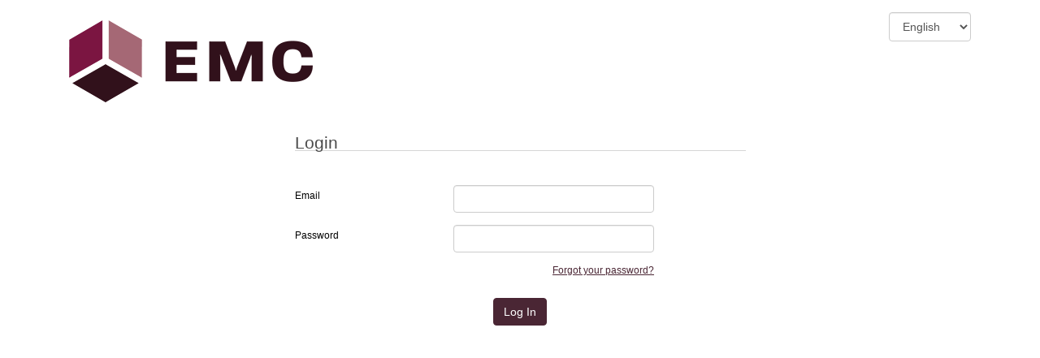

--- FILE ---
content_type: text/html; charset=utf-8
request_url: https://evolution.cmn-rmc.ca/Login/Login.aspx?ReturnURL=%2fContentPage.aspx%3fPageID%3d347200da-cb8e-616b-106b-351e9dcd312f
body_size: 29423
content:
<!DOCTYPE html PUBLIC "-//W3C//DTD HTML 4.01//EN"><html lang="en" dir="ltr" data-pageid="" data-pagename="Login" data-pagetitle="" data-programid="00000000-0000-0000-0000-000000000000" data-pageimage="https://evolution.cmn-rmc.ca/FormatResource.ashx/programLearnerView_00000000-0000-0000-0000-000000000000/backgroundimages/.gif" data-usercountry="Unknown" data-userloggedin="false"><head prefix="og:http://ogp.me/ns# fb:http://ogp.me/ns/fb# website:http://ogp.me/ns/website#"><META http-equiv="Content-Type" content="text/html; charset=utf-8"><!--
          Page name=Login;page title=;Page guid=--><base href="https://evolution.cmn-rmc.ca/"><meta name="google-site-verification" content="Lmgd6G-YYNe-NV7HQSNmV8GGTvk3f8kHTwhFOvQFIX4"><meta name="viewport" content="width=device-width, initial-scale=1, maximum-scale=1"><meta name="robots" content="index,follow"><title>Root</title><meta name="twitter:title" content="Root"><meta property="og:title" content="Root"><meta name="twitter:image:alt" content="Root"><meta property="og:site_name" content="Root"><meta name="description" content=""><meta name="twitter:description" content=""><meta property="og:description" content=""><meta property="og:url" content=""><meta property="og:type" content="website"><meta property="og:image" content=""><meta name="twitter:image" content=""><meta name="twitter:card" content="summary_large_image"><link rel="SHORTCUT ICON" href="https://evolution.cmn-rmc.ca/FormatResource.ashx/programLearnerView_00000000-0000-0000-0000-000000000000/favicon.ico"><meta http-equiv="Cache-Control" content="no-cache"><meta http-equiv="Pragma" content="no-cache"><script type="text/javascript">
			  const isImpersonate = '' === 'True';
              const search_redirect = 'e1245fb9-7ab6-0c6c-9faa-838e6f6937b9';
              var userphoto = '';
              var userID = '';
              var baseUrl = 'https://evolution.cmn-rmc.ca/';
              var baseurl = 'https://evolution.cmn-rmc.ca/';
              var dateFormat = '';
              var useChime = false;
              var resetPassword = false;
              var displayLastLoginDate = true;
              
                var assignmentTab = false;
              
              var pageid = "";
		</script><!--
          latest jquery = true--><script src="https://evolution.cmn-rmc.ca//js/cdn/jquery-3.6.0.min.js"></script><script src="https://evolution.cmn-rmc.ca//js/cdn/jquery-ui.min.js"></script><link rel="stylesheet" type="text/css" href="https://evolution.cmn-rmc.ca//css/jquery-ui.min.css?build=3.1.9510.29105"><script type="text/javascript" src="https://evolution.cmn-rmc.ca//js/cdn/bootstrap.min.3.js"></script><script type="text/javascript" src="https://evolution.cmn-rmc.ca/js/bootbox.min.js?build=3.1.9510.29105"></script><script type="text/javascript">
          var hasbanner = 'False';
          var cookietext = '';
          var cookieurl = '';
          var hideTimezone = 'False';
          
              $(document).ready(function(){
			  // carousel test
                var abcElements = document.querySelectorAll('.carousel-indicators li');
                //console.log(abcElements);
                for (var i = 0; i < abcElements.length; i++) {
                    abcElements[i].id = + i;
                    abcElements[i].setAttribute('data-slide-to', i);
                }
              // end test
              //console.log('hasbanner ' + hasbanner);
			  let divDD = $("div.dropdown");
              let selId = $("div.dropdown > select");
              if (selId.length !== 0) { 
			    selId.on('change', function () {
                    let optionVal = "Sub_" + $(this).val();
                    let sibVal = $(this).siblings();

                    for (let i = 0; i < sibVal.length; i++) {
                        if (optionVal === sibVal[i].id) {
                            sibVal[i].classList.remove('hidden');
                        } else {
                            sibVal[i].classList.add('hidden');
                        }
                    }
                });
			  }            
             });
             
          </script><script type="text/javascript">         
           let translationStrings = '';
		</script><script type="text/javascript" src="https://evolution.cmn-rmc.ca/AdminView/Javascript/nomenclature.js?build=3.1.9510.29105"></script><link href="https://cdn.thinkingcap.com/cdn/libraries/fontawesome-pro-6.7.2-web/fontawesome-pro-6.7.2-web/css/all.min.css" rel="stylesheet"><script src="https://cdn.thinkingcap.com/cdn/libraries/fontawesome-pro-6.7.2-web/fontawesome-pro-6.7.2-web/js/all.js" type="text/javascript"></script><link rel="stylesheet" href="https://evolution.cmn-rmc.ca/js/cdn/bootstrap.min.3.36.css?build=3.1.9510.29105"><link rel="stylesheet" type="text/css" href="https://evolution.cmn-rmc.ca/Responsive/css/supervisor.css?build=3.1.9510.29105" media="screen"><link rel="stylesheet" type="text/css" href="https://evolution.cmn-rmc.ca/Responsive/css/breadcrumbs.css?build=3.1.9510.29105" media="screen"><!--linke 510 learnerView.xsl--><link rel="stylesheet" type="text/css" href="https://evolution.cmn-rmc.ca/FormatResource.ashx/programLearnerView_00000000-0000-0000-0000-000000000000/customStudentResponsive.css?build=3.1.9510.29105" media="screen, print"><!--
          Line 321: Font-family  Lucida Sans, Helvetica, Sans Serif--><!--
          Line 321: Font-header-family  'Calibri', 'sans-serif'--><style type="text/css"></style><script type="text/javascript">
            var browser_type = "Chrome131";
            var browser_version = "131.0";
            var programid = "00000000-0000-0000-0000-000000000000";
            var language = "en";
            console.log("language is "+language);
          </script><script type="text/javascript">
            window['adrum-start-time'] = new Date().getTime();
        </script><script type="text/javascript" src="https://evolution.cmn-rmc.ca/Responsive/js/learnerview.js?build=3.1.9510.29105"></script><script type="text/javascript" src="https://evolution.cmn-rmc.ca/AdminView/JavaScript/messages.js?build=3.1.9510.29105"></script><script type="text/javascript" src="https://evolution.cmn-rmc.ca/AdminView/JavaScript/wizard.js?build=3.1.9510.29105"></script><script type="text/javascript" src="https://evolution.cmn-rmc.ca/FormatResource.ashx/programLearnerView_00000000-0000-0000-0000-000000000000/customLearnerView.js?build=3.1.9510.29105"></script><script type="text/javascript" src="https://evolution.cmn-rmc.ca/js/base.js?build=3.1.9510.29105" async="true"></script><!--Raygun: usePulse=False, key=zZ8Kw3XTzA3fRakhGGM64w==--><!--Google Tag Manager  --><!--
          Google Analytics ID --><!--
            Google Tag Manager ID: --><!--
            Google Analytics ID: --><!--Insert Dixa Integration--><meta dixa="0c484cf9bd4240349fae7b4ffc2f84c7"><script type="text/javascript"></script></head><body class="contentBodyBgsSame_True page Login  menuPanes  logged_out show_submenu repeat_bg Login_fullWidth"><!--
          Current Page Name = Login
          MachineName= [0.5]--><!--
          **** hidden sitemap pages *****
          --><!--
          Show Banner false
          Banner Text 
          Inherited Text --><div id="masthead" class="container hidden-print" style="background-image:url(https://evolution.cmn-rmc.ca/FormatResource.ashx/programLearnerView_00000000-0000-0000-0000-000000000000/mastheadbk.gif);"><!--line 1174--><div class="row main-brand hidden-print"><div class="col-md-4"><div id="logo" class="hidden-print" role="banner"><a class="pageLogo hidden-print" href="https://evolution.cmn-rmc.ca/" alt="Root" title="Root"><img src="https://evolution.cmn-rmc.ca/FormatResource.ashx/programLearnerView_00000000-0000-0000-0000-000000000000/logo.gif" border="0" class="img-responsive visible-print-inline-block visible-inline-block" alt="Root" title="Root"></a></div></div><div class="col-md-8 keep_right hidden-print"><div id="login_info" class="tab  text-right" role="navigation"><script language="javascript" src="https://evolution.cmn-rmc.ca/js/Language.js"></script><div class="notloggedin"><div class="btn-group pull-right" id="languageSelection"><label class="sr-only label" for="langSel">Select your language</label><select aria-label="Change language" id="langSel" style="visibility:visible; display:inline" class="form-control">![CDATA[ <option value="en" selected>English</option><option value="fr" >Français</option> ]]</select></div></div></div></div></div></div><div id="content" class="container" role="main"><div id="login_page" class="row"><div class="col-md-6"><div class="login_text"><!--<h2>Start Enhancing Performance Today!</h2>
<p>Welcome to the Canadian Manufacturing Network’s <b>eVolution</b><sup>TM</sup> Skills and Learning Portal, designed to enhance workforce performance and improve productivity.</p>
<p><b>eVolution</b><sup>TM</sup> learning system features:</p>
<ul>
     <li><b>Ability to customize look and feel</b> to reflect corporate branding<br/>
     </li><li><b>Hundreds of bilingual, industry-vetted online courses</b> on thousands of subjects</li>
     <li><b>Personalized learning plans</b> with <b>post-learning assessments</b>, <b>learner progress reports</b>, and <b>business impact progress reports</b></li>
     <li>World-class professional Certification Programs</li>
     <li><b>Knowledge Network</b> online "communities of practice" for industry collaboration</li>
</ul>
<div>... and much more!</div>
<p><a href="http://www.emccanada.org/emc-harvard-supervisory-certificate-program"><b>See our proven results</b></a></p>--></div></div><fieldset class="col-md-6"><legend>Login</legend>
		<div class="row"><div class="col-md-12">
            
            
            
            
            
            
            <link rel="stylesheet" type="text/css" href="Responsive/fonts/font-awesome-5.0/css/fontawesome.min.css?build=3.1.7993.15504">
            <!--do not defer this! it is needed for redirecting to SSO before the page finishes loading-->
            <script src="Login/JS/authentication.js"></script>
            <script type="text/javascript" src="js/Language.js"></script>
            <script type="text/javascript">
                var form_name = "Login";
                var doBypass = "False";

                //custom for clients that call this page with a token already retrieved (OMVIC - Entra External ID)
                //url comes as Login.aspx#id_token=....
                //can't read the url like that server side so extract in js and call the page again with the token as parameter
                (function () {
                    // Remove the leading '#' from the fragment
                    const hash = window.location.hash.substr(1);
                    const params = new URLSearchParams(hash);

                    // Extract the id_token and state
                    const idToken = params.get('id_token');
                    const state = params.get('state');

                    if (idToken) {
                        console.log("ID Token:", idToken);

                        // Optional: clean up URL so token is not visible in address bar
                        window.history.replaceState({}, document.title, window.location.pathname + window.location.search);

                        // Now you can call your server if needed
                        // e.g., send it as a query parameter or POST
                        window.location.href = baseUrl + 'Login/Login.aspx?id_token=' + encodeURIComponent(idToken);
                    }
                })();

                var goRegister = function()
                {
                    window.location = baseUrl + "Login/Registration.aspx?ProgramID=00000000-0000-0000-0000-000000000000"; 
                    return false;
                }
                
                var isSecure = ($(location).attr('protocol') == 'https:');
                //console.log('protocol: ' + protocol);
                document.cookie = 'alerts=false;path=/;SameSite=Lax' + (isSecure ? ';Secure' : '');//ToDo: need to make the cookie secure if coming through https!
            </script>
            
           	<form name="Login" method="post" action="https://evolution.cmn-rmc.ca/Login/Login.aspx?ReturnURL=%2fContentPage.aspx%3fPageID%3d347200da-cb8e-616b-106b-351e9dcd312f" language="javascript" onsubmit="javascript:return WebForm_OnSubmit();" id="Login" class="form-horizontal">
<input type="hidden" name="__EVENTTARGET" id="__EVENTTARGET" value="">
<input type="hidden" name="__EVENTARGUMENT" id="__EVENTARGUMENT" value="">
<input type="hidden" name="__VIEWSTATE" id="__VIEWSTATE" value="ZXNph8u2Zg9Ck4PgidObPyyMcf6Pz0ZMOOeqKJf9zBIxHoDbTkgRGpfXGPu5/fhZq1BxaOGNQu84jq9eD3//74FS6Vwzejm8/UjzjSjcj8vi9oJIptFrSDETrepxRgDWczAHsru/MHKhWDbSIF0hDnYivJBvJIuugO9eUYeIAa7rt3uc4189pnFHj8rQ1NHbxhS8WoySpgjANc5aAAOfTA6zG3l9rv/pjvLXm56VdZAVgAkqtimhbFLM1hAxtEUSm/yhj7BTp0LS2dpZJm7oLVIpOXuwKhHxRCv17Cs59ea1y9CNz8kDbFE1HGl08XaNLjJl0AAZkcNCEfVnidKPtRyUCOBnXztwtQMb7wvCH8ccOxtnI+rXoXLymDWyR3Sl">

<script type="text/javascript">
<!--
var theForm = document.forms['Login'];
if (!theForm) {
    theForm = document.Login;
}
function __doPostBack(eventTarget, eventArgument) {
    if (!theForm.onsubmit || (theForm.onsubmit() != false)) {
        theForm.__EVENTTARGET.value = eventTarget;
        theForm.__EVENTARGUMENT.value = eventArgument;
        theForm.submit();
    }
}
// -->
</script>


<script src="/WebResource.axd?d=pynGkmcFUV13He1Qd6_TZItX3fOCcnOfP2XoMPzzpu-qnh6zq1WpFynmEpEvukdK6QbEZdCD9hwPuwUtwqgz8w2&amp;t=638901536248157332" type="text/javascript"></script>


<script src="/WebResource.axd?d=x2nkrMJGXkMELz33nwnakIr1Zm-elLhdWA26_1UUqN-GNnt4axSqBlyiirPOUycwvtbrHLrhWlPdoWrq_QAOrlba2ICENiwCqW1ZqDqQ91M1&amp;t=638901536248157332" type="text/javascript"></script>
<script type="text/javascript">
<!--
function WebForm_OnSubmit() {
if (typeof(ValidatorOnSubmit) == "function" && ValidatorOnSubmit() == false) return false;
return true;
}
// -->
</script>

<input type="hidden" name="__VIEWSTATEGENERATOR" id="__VIEWSTATEGENERATOR" value="1806D926">
			    <div id="mainDiv">
				    
				
				    <!-- Validation messages -->
				    <div class="loginValidatorMessage">
                        
				    </div>

				    <div class="loginValidatorMessage">
                        <span controltovalidate="Email" errormessage="Please enter your email!" display="Dynamic" id="EmailValidator" class="alert alert-warning" translate="true" evaluationfunction="RequiredFieldValidatorEvaluateIsValid" initialvalue="" style="color:Red;display:none;">Please enter your email!</span>
				    </div>
				    <div class="loginValidatorMessage">
                        <span controltovalidate="Password" errormessage="Please enter your password!" display="Dynamic" id="PasswordValidator" class="alert alert-warning" translate="true" evaluationfunction="RequiredFieldValidatorEvaluateIsValid" initialvalue="" style="color:Red;display:none;">Please enter your password!</span>
				    </div>
				
                    <input name="BuildVersion" type="hidden" id="BuildVersion" value="3.1.9510.29105">
                    <input name="UserUTCOffset" type="hidden" id="UserUTCOffset">
                    <input name="UserTimezone" type="hidden" id="UserTimezone">
                    <input name="UserLocation" type="hidden" id="UserLocation">
                    <input name="UserUsesDST" type="hidden" id="UserUsesDST">
                    <input name="UserIsDST" type="hidden" id="UserIsDST">
                    <input name="SpeedTest" type="hidden" id="SpeedTest" value="0">
                    <input name="Device" type="hidden" id="Device" value="0">

                    <div id="lmsLoginPanel">
	
				        <!-- Login -->
				        <div class="form-group">
				          <label for="Email" id="EmailLabel" class="label col-sm-6 control-label">Email</label>
				          <span class="formContent col-sm-6">
                              
                              <input name="Email" type="text" id="Email" class="form-control" autocorrect="off" autocapitalize="none" required="" aria-required="true" aria-describedby="EmailLabel">
				          </span>
				        </div>
				
				        <!-- Password -->
				        <div class="form-group">
				          <label for="Password" id="PasswordLabel" class="label col-sm-6 control-label" translate="true">Password</label>
				          <span class="formContent col-sm-6">
                                
                                <input name="Password" type="password" id="Password" class="password form-control" autocomplete="off" required="" aria-required="true" aria-describedby="PasswordLabel"><br>
                                <span class="loginForgot pull-right">
				                    <a id="ForgotPassword" translate="true" class="loginStudentPassword" href="Login/EmailPassword.aspx">Forgot your password?</a>
				                </span>
                            </span>
				        </div>
				
                        <!-- Log in/Register buttons -->
                        <div class="login_button text-center"> 
                            <span class="login">
					            <input type="submit" name="LoginButton" value="Log In" onclick="setRegularLogin('Login');WebForm_DoPostBackWithOptions(new WebForm_PostBackOptions(&quot;LoginButton&quot;, &quot;&quot;, true, &quot;&quot;, &quot;&quot;, false, false))" language="javascript" id="LoginButton" class="button login btn btn-primary" translate="true">
				            </span>
                            <span id="registrationButtonSpan" class="register" style="display:none;">
					            
                                <a id="RegisterButton" href="https://evolution.cmn-rmc.ca/Login/Registration.aspx?ProgramID=00000000-0000-0000-0000-000000000000" class="button register btn btn-default" translate="true">Register</a>
				            </span>	
                            	
				        </div>

                        <div id="dividerDiv" class="dividerLabel text-center" style="display:none;">
                            <p><span id="dividerLabel" translate="true">OR</span></p>
                        </div>
                    
</div>
                    <input name="hash" type="hidden" id="hash">
                    <script type="text/javascript">
                        if (location.href.indexOf('#') >= 0) {
                            let hash = location.href.split('#')[1];
                            $('#hash').val(location.hash);
                        }
                    </script>
                    
                </div>
            
                <!-- language popup - not working anymore, to be fixed and added back if needed-->
                

                <script type="text/javascript" src="js/AdminView/bookmark.js"></script>
			
<script type="text/javascript">
<!--
var Page_Validators =  new Array(document.getElementById("EmailValidator"), document.getElementById("PasswordValidator"));
// -->
</script>


<script type="text/javascript">
<!--

var Page_ValidationActive = false;
if (typeof(ValidatorOnLoad) == "function") {
    ValidatorOnLoad();
}

function ValidatorOnSubmit() {
    if (Page_ValidationActive) {
        return ValidatorCommonOnSubmit();
    }
    else {
        return true;
    }
}
        // -->
</script>
</form>

            <div id="federationSelectDiv" style="display:none;" class="form-group">
                <div class="federationLabel col-sm-6 col-md-12 control-label">
                    <span id="federationLabel" translate="true">Choose a Federated Identity Provider</span>
                </div>
                <div class="formContent col-sm-6 input-group col-md-12 text-center">                            
                    
                </div>
            </div>

            <!-- google sign-in popup -->
            <div id="GoogleSignInModal" class="modal fade" tabindex="-1" role="dialog" aria-labelledby="GoogleSignInModalLabel" aria-hidden="true" style="display:none;">
		        <div class="modal-dialog" style="width:250px;height:200px;">
			        <div class="modal-content">
				        <div class="modal-header">
                            <button type="button" class="close" data-dismiss="modal" data-bs-dismiss="modal" aria-label="Close"><span aria-hidden="true">x</span></button>
					        <h4 class="modal-title" id="GoogleSignInModalLabel"><span translate="true">Google Sign-In</span></h4>
				        </div>
			            <div class="modal-body" id="googleSignInModalBodyDiv">
                            <div>
                                Sign in using your Google account.
                            </div>
                            <!--<div id="googleSignInModalContentDiv">
                                google sign in code gets loaded here
                            </div>-->
                            <iframe id="googleSignInModalFrame" src="" style="border:none;height:70px;" title="Sign in using your Google account"></iframe>
                        </div>
                    </div>
                </div>
            </div> 
            
            <!-- facebook sign-in popup -->
            <div id="FacebookSignInModal" class="modal fade" tabindex="-1" role="dialog" aria-labelledby="FacebookSignInModalLabel" aria-hidden="true" style="display:none;">
		        <div class="modal-dialog" style="width:250px;height:200px;">
			        <div class="modal-content">
				        <div class="modal-header">
                            <button type="button" class="close" data-dismiss="modal" data-bs-dismiss="modal" aria-label="Close"><span aria-hidden="true">x</span></button>
					        <h4 class="modal-title" id="FacebookSignInModalLabel"><span translate="true">Facebook Sign-In</span></h4>
				        </div>
			            <div class="modal-body" id="facebookSignInModalBodyDiv">
                            <div>
                                Sign in using your Facebook account.
                            </div>
                            <!--<div id="facebookSignInModalContentDiv">
                                facebook sign in code gets loaded here
                            </div>-->
                            <iframe id="facebookSignInModalFrame" src="" style="border:none;height:70px;" title="Sign in using your Facebook account"></iframe>
                        </div>
                    </div>
                </div>
            </div>  

            <!-- linkedin sign-in popup -->
            <div id="LinkedInSignInModal" class="modal fade" tabindex="-1" role="dialog" aria-labelledby="LinkedInSignInModalLabel" aria-hidden="true" style="display:none;">
		        <div class="modal-dialog" style="width:250px;height:200px;">
			        <div class="modal-content">
				        <div class="modal-header">
                            <button type="button" class="close" data-dismiss="modal" data-bs-dismiss="modal" aria-label="Close"><span aria-hidden="true">x</span></button>
					        <h4 class="modal-title" id="LinkedInSignInModalLabel"><span translate="true">LinkedIn Sign-In</span></h4>
				        </div>
			            <div class="modal-body" id="linkedInSignInModalBodyDiv">
                            <div>
                                Sign in using your LinkedIn account.
                            </div>
                            <!--<div id="linkedInSignInModalContentDiv">
                                linkedin sign in code gets loaded here
                            </div>-->
                            <iframe id="linkedInSignInModalFrame" src="" style="border:none;height:70px;" title="Sign in using your LinkedIn account"></iframe>
                        </div>
                    </div>
                </div>
            </div>  
            
            <!-- gigya sign-in popup -->
            <div id="GigyaSignInModal" class="modal fade" tabindex="-1" role="dialog" aria-labelledby="GigyaSignInModalLabel" aria-hidden="true" style="display:none;">
		        <div class="modal-dialog" style="width:250px;height:200px;">
			        <div class="modal-content">
				        <div class="modal-header">
                            <button type="button" class="close" data-dismiss="modal" data-bs-dismiss="modal" aria-label="Close"><span aria-hidden="true">x</span></button>
					        <h4 class="modal-title" id="GigyaSignInModalLabel"><span translate="true">Gigya Sign-In</span></h4>
				        </div>
			            <div class="modal-body" id="gigyaSignInModalBodyDiv">
                            
                            <iframe id="gigyaSignInModalFrame" src="" style="border:none;height:450px;" title="Sign in using your SAP Gigya account"></iframe>
                        </div>
                    </div>
                </div>
            </div>    
            
            <!-- microsoft sign-in popup -->
            <div id="MSSignInModal" class="modal fade" tabindex="-1" role="dialog" aria-labelledby="MSSignInModalLabel" aria-hidden="true" style="display:none;">
                <div class="modal-dialog" style="width:300px;height:200px;">
                    <div class="modal-content">
	                    <div class="modal-header">
                            <button type="button" class="close" data-dismiss="modal" data-bs-dismiss="modal" aria-label="Close"><span aria-hidden="true">x</span></button>
		                    <h4 class="modal-title" id="MSSignInModalLabel"><span translate="true">Microsoft Sign-In</span></h4>
	                    </div>
                        <div class="modal-body" id="msSignInModalBodyDiv">
                            <div>
                                Sign in using your Microsoft account.
                            </div>
                            <!--<div id="msSignInModalContentDiv">
                                microsoft sign in code gets loaded here
                            </div>-->
                            <iframe id="msSignInModalFrame" src="" style="border:none;height:70px;" title="Sign in using your Microsoft account"></iframe>
                        </div>
                    </div>
                </div>
            </div>  
            
            <div class="modal fade" id="ssoWaitModal" tabindex="-1" role="dialog" aria-labelledby="ssoWaitLabel1" aria-hidden="true" style="display:none;">
                <div class="modal-dialog">
                    <div class="modal-content">
                        <div class="modal-body" id="ssoWaitModalBody">
                            <div id="ssoWaitDiv">
                                <span id="ssoWaitLabel1" transate="true">Retrieving your information and signing you in, please wait...</span>
                            </div>
                        </div>
                    </div>
                </div>
            </div>
             
            <script type="text/javascript" src="https://tcstable.blob.core.windows.net/cdn/all.min.js" crossorigin="anonymous"></script>
            
		</div></div>
	</fieldset></div></div><script type="text/javascript">
			$(document).ready(function () {
			if($('.dropdown-toggle').length > 0){
			try{
			$('.dropdown-toggle').dropdown();
			}catch(e){}
			}
			if($('.carousel').length > 0){
			try{
			//$('.carousel').carousel({ });
			}catch(e){
			console.log('who added this carousel that does not work');
			};
			}
			
			$(document).on("click", "#main_menu_bar .navbar .navbar-collapse a.dropdown-toggle", function (event) {
			event.preventDefault();
			event.stopPropagation();

			if ($(window).width() >= 768) {
			var href = $(this).attr("href");
			if (href) {
			window.location.href = href;
			};
			} else {
			$(this).parent().toggleClass('open');
			};
			});

			//Tabs//
			if($('#tabs').length > 0){
			$('#tabs').tab();
			$('#tabs').find('.term:first').addClass('active')
			$('.tab-content').find('.term:first').addClass('active in');
			}
			
          });
        </script><!--recaptcha--><script src="https://www.google.com/recaptcha/api.js?render=explicit&amp;onload=loadCaptcha&amp;hl=en"></script><!--*****salesForceWidgetID ********--><!--*****salesForceWidgetURL********--><!--*****salesForceWidgetResource********--><script type="text/javascript">
			  $(document).ready(function () {
			  if(!$('body').hasClass('modal')){
			  if (isImpersonate) {
			  const impersonatedUserName = $('.profile-menu .full_name').length ? $('.profile-menu .full_name').text() || 'another User' : 'another User';

			  document.body.insertAdjacentHTML('afterbegin',`<div id="impersonation-banner" role="status" aria-live="polite" aria-label="You are impersonating another user" class="impersonation-banner" data-user="$"><div class="impersonation-banner__content"><div class="impersonation-banner__label" aria-hidden="true"><svg width="18" height="18" viewBox="0 0 24 24" focusable="false" aria-hidden="true"><path d="M12 2l9 4v6c0 5-3.8 9.7-9 10C6.8 21.7 3 17 3 12V6l9-4zM5 8v4c0 4 2.8 7.6 7 8 4.2-.4 7-4 7-8V8l-7-3-7 3z"></path></svg>
						          ${typeof(Nomenclature) !== 'undefined' ? Nomenclature.translate('You are impersonating') : 'You are impersonating'}
					          </div><div class="impersonation-banner__text"><strong id="impersonated-name">${impersonatedUserName}</strong></div></div></div>`);
			          };
				    };
			  });
		  </script></body></html>

--- FILE ---
content_type: text/css
request_url: https://evolution.cmn-rmc.ca/Responsive/css/supervisor.css?build=3.1.9510.29105
body_size: 46995
content:
td.enrollment-learnerfirstname, td.enrollment-learnerlastname, 
th.enrollment-learnerfirstname, th.enrollment-learnerlastname {
    width: 80px !important;
}

td.enrollment-learnername, th.enrollment-learnername {
    width: 220px !important;
}
/*td.connection-type,th.connection-type{width:100px;}*/

/*---------------CSS Variables---------------------------------------------------------*/

/*:root {

    --logins-text: #b32d6a;
    --logins-bg: rgba(138, 33, 85, 0.2);
    --completions-text: #1c7c46;
    --completions-bg: rgba(39, 104, 69, 0.2);
    --notifications-text: #d6ac00;
    --notifications-bg: rgba(204, 154, 0, 0.2);
    --enrollments-text: #0073a8;
    --enrollments-bg: rgba(0, 104, 140, 0.2);
}*/

/*Supervisor page header*/
.page-header.supervisor_view {
    /*background-color: white;
    margin: 0px 0px 30px 0px;
    padding: 30px 40px;*/
}
/*.page-header.supervisor_view h1.page-title {
    display: none;
    visibility: hidden;
}*/
.page-header.supervisor_view .connection-types {
    margin-top: 0px;
    display: flex;
    flex-wrap: nowrap;
    align-content: stretch;
    align-items: center;
    justify-content: flex-start;
}
/*.page-header.supervisor_view .connection-types .connection-type-info {
    margin-right: 15px;
}*/
.page-header.supervisor_view .connection-types .connection-type-info h2.connection-type-title {
    margin: 0px 0px 10px 0px;
}
.page-header.supervisor_view .connection-types .connection-type-marquee img {
    display: inline-block;
    max-width: 200px;
    max-height: 200px;
    object-fit: scale-down;
    border: solid 1px #eee;
    border-radius: 4px;
    margin-right: 15px;
}
.page-header.supervisor_view .connection-types .connection-type-marquee img[src=""] {
    margin-right: 0px;
}
.page-header.supervisor_view .connection-types #connection-type-change-tab, #attendanceModal #attendance-session-change-tab {
    display: inline-block;
    width: auto;
}
.page-header.supervisor_view .connection-types #connection-type-change-tab .btn, #attendanceModal #attendance-session-change-tab .btn {
    display: inline-block;
    width: auto;
    padding: 8px 12px;
    margin-top: 1em;
}
.page-header.supervisor_view .connection-types #connection-type-change-tab .btn .caret, #attendanceModal #attendance-session-change-tab .btn .caret {
    margin-left: 5px;
}
.page-header.supervisor_view .connection-types #connection-type-change-tab .dropdown-menu, #attendanceModal #attendance-session-change-tab .dropdown-menu {
    top: 96%;
    width: 100%;
}
.page-header.supervisor_view .connection-types #connection-type-change-tab .dropdown-menu > li > a, #attendanceModal #attendance-session-change-tab .dropdown-menu > li > a {
    white-space: normal;
    padding: 5px 15px;
}

/*Supervisor navbar*/
#SupervisorView nav.navbar  {
    padding: 0px 15px;
}

#SupervisorView nav.navbar > ul.nav.navbar-nav {
    display: flex;
    align-items: center;
}
#SupervisorView nav.navbar .connection-type-name {
    font-weight: 700;
    font-size: 1.4em;
    margin-right: 15px;
    line-height: 1.2em;
    max-width: 400px;
    margin: 10px 15px 10px 0px;
    /*min-width:260px;*/
    overflow:hidden;
    text-overflow:ellipsis;
    /*white-space:nowrap;*/
}
#SupervisorView nav.navbar #connection-type-change-tab {
    margin-top: 5px;
}

#SupervisorView nav.navbar #connection-type-change-tab {
    margin-top: 5px;
    color: #FFFFFF !important;
}

#SupervisorView nav.navbar > ul.nav.navbar-nav li,
#SupervisorView nav.navbar > ul.nav.navbar-nav li > a {
    height: 100%;
    display: flex;
    align-items: center;
}


/*Seach and filter*/
.input-group > .btn,
.input-group > .form-control,
.input-group-btn:last-child > .btn,
.input-group-btn:last-child > .btn-group {
    z-index: 0;
}
#SupervisorView .js-search {
    display: flex;
    border: 1px solid #cbcbcb;
    border-radius: 5px;
    padding-left: 10px;
    margin-bottom: 10px;
    background: #fff;
}
#SupervisorView .search-label-icon {
    width: auto;
    margin-bottom: 0;
    display: flex;
    align-items: center;
}
#SupervisorView .search-input {
    border: none;
    box-shadow: none;
}
#SupervisorView .search-go {
    border: none;
    border-top-left-radius: 0px;
    border-bottom-left-radius: 0;
}

#filtercontainer {
    padding-top:15px;
}

#filters.row {
    display: flex;
    flex-wrap: wrap;
    align-content: stretch;
    justify-content: flex-start;
    align-items: stretch;
}
#filters.row > *[class^="col-"] {
    display: flex;
    flex-direction: column;
}
#filters.row .panel {
    flex-grow: 1;
}

#activityMDfilters .activitytype_mdFilter .panel,
#enrollmentActivityMDfilters .enrollmentActivitytype_mdFilter .panel {
    margin: 0;
    margin-bottom: 0;
}

#activityMDfiltersBox .mdFilters-header,
#enrollmentActivityMDfiltersBox .mdFilters-header {
    padding: 15px;
    background: aliceblue;
    margin-bottom: 10px;
    font-weight: 600;
    display: flex;
    justify-content: space-between;
    gap: 30px;
    align-items: center;
}

.activity-filters .activityFilters-header {
    background: transparent;
    padding: 0;
    padding-left: 7px;
    margin-bottom: 0px;
    font-weight: 600;
    display: flex;
    justify-content: space-between;
    gap: 30px;
    align-items: center;
}

#filters.row .panel-body ul,
#activityMDfilters .activitytype_mdFilter ul.filter-list {
    padding: 0;
    margin: 0;
    list-style: none;
    display: grid;
    grid-auto-flow: row;
    gap: 10px;
}

#activityMDfilters {
    display: grid;
    grid-template-columns: 1fr 1fr 1fr 1fr;
    gap: 15px;
}

@media screen and (max-width: 993px) {
    #activityMDfilters {
        grid-template-columns: 1fr 1fr 1fr;
    }
}

@media screen and (max-width: 676px) {
    #activityMDfilters {
        grid-template-columns: 1fr 1fr;
    }
}

@media screen and (max-width: 486px) {
    #activityMDfilters {
        grid-template-columns: 1fr;
    }
}

#filters.row .panel-body .form-check,
#activityMDfilters .activitytype_mdFilter .form-check,
#enrollmentActivityMDfilters .enrollmentActivitytype_mdFilter .form-check,
.activityFilterList .form-check {
    display: block;
    min-height: 1.5rem;
    padding-left: 1.5em;
    margin-bottom: .125rem;
}
#filters.row .panel-body .form-check-input[type=checkbox],
#activityMDfilters .activitytype_mdFilter .form-check-input[type=checkbox],
#enrollmentActivityMDfilters .enrollmentActivitytype_mdFilter .form-check-input[type=checkbox],
#SearchCourseModal .type-filter-box .form-check-input[type=checkbox],
.activityFilterList .form-check-input[type=checkbox] {
    border-radius: .25em;
    float: left;
    margin-left: -1.5em;
    flex-shrink: 0;
    width: 1em;
    height: 1em;
    margin-top: .25em;
    vertical-align: top;
}
#filters.row .panel-heading label {
    margin: 0;
}
#filters.row .panel-body,
#activityMDfilters .activitytype_mdFilter .panel-body {
    max-height: 120px;
    overflow: auto;
}
#filters.row .panel-body .form-check-label,
#activityMDfilters .activitytype_mdFilter .form-check-label,
#enrollmentActivityMDfilters .enrollmentActivitytype_mdFilter .form-check-label,
.activityFilterList .form-check-label {
    margin: 0;
    cursor: pointer;
    width: 100%;
}

#enrollmentActivityMDfilters,
#SearchCourseModal .type-filter-box .type-filter .dropdown-menu,
.activity-filters .dropdown-menu,
#tasksFilters .dropdown-menu {
    min-width: 160px;
    max-height: 70vh;
    overflow-y: auto;
}

#enrollmentActivityMDfilters .enrollmentActivitytype_mdFilter {
    padding: 5px 0;
    list-style: none;
    background-color: #fff;
    margin: 0;
}

#enrollmentActivityMDfilters .enrollmentActivitytype_mdFilter > li,
#enrollmentActivityMDfilters .mdFilters-header,
ul.activityFilterList li.filter-list__item {
    padding-left: 5px;
    padding-right: 5px;
    list-style-type: none !important;
}

ul.activityFilterList {
    padding: 0;
    display: grid;
    gap: 5px;
    margin-bottom: 2px;
    margin-top: 6px;
}

#activityMDfiltersBox .accordion-button {
    background: transparent;
    padding: 0;
}

.activityFilters-field-amount {
    margin: 0 5px
}

.activity-filters .accordion-item {
    margin-bottom: 8px;
    border-bottom: 1px solid #e9e9e9;
    padding-bottom: 6px;
}

.activity-filters .reset-activity-filters {
    margin-left: 5px;
    margin-right: 5px;
    width: calc(100% - 10px);
}

/*table data*/
#SupervisorView td .btn-group > .dropdown-menu li > a > .svg-inline--fa {
    width: 14px;
    height: 14px;
    margin-right: 0.5em;
}



#SupervisorView #findLearnerbtn {
    margin-top: 10px;
}

/*#SupervisorView .box .heading {
    margin-bottom: 10px;
}*/

/*#SupervisorView .counters.row {
    margin-bottom: 20px;
}*/

.overflow-text {
    word-wrap: break-word; 
    word-break: break-word; 
    overflow-wrap: break-word; 
    hyphens: auto; 
}

#SupervisorView #connection-type-overview {
    margin: 0px 0px 30px 0px;
    padding: 0px 15px;
    overflow: visible;
}

#SupervisorView #connection-type-overview .connection-type-marquee-container {
    background-color: var(--palette-blurple-base);
    padding: 30px;
}

#SupervisorView .btn.dropdown > a {
    color: inherit;
    text-decoration: none;
}

#SupervisorView .dropdown:hover > .dropdown-menu {
    display: block;
    padding: 0px;
    margin-top: 0px;
    overflow: hidden;
}

#SupervisorView .dropdown:hover > .dropdown-menu .divider {
    margin: 0px;
}

#SupervisorView .dropdown:hover > .dropdown-menu li a {
    text-decoration: none;
    padding: 10px 20px;
    display: inline-block;
    width: 100%;
}
#SupervisorView .dropdown:hover > .dropdown-menu li a .badge.count,
#SupervisorView .badge.count {
    margin-left: 5px;
}
#SupervisorView .dropdown:hover > .dropdown-menu li a:hover .badge.count,
#SupervisorView .dropdown:hover > .dropdown-menu li a.active .badge.count {
    background-color: rgba(255, 255, 255, 0.3);
}




   

#SupervisorView #btn-connection-type-change{color:#ffffff;}



#SupervisorView .tab-content,
#SupervisorView .tab-content > .tab-pane {
    padding: 15px 0px;
}

#SupervisorView .tab-content > .tab-pane > h3 {
    margin-bottom: 15px;
}

#SupervisorView .card.card-stat {
    width: 100%;
    color: var(--logins-text); 
    border-radius:4px;
}

#SupervisorView .card.card-stat[data-statlabel="log ins"] {
    color: var(--logins-text);
}

#SupervisorView .card.card-stat[data-statlabel="completed"] {
    color: var(--completions-text);
}

#SupervisorView .card.card-stat[data-statlabel="notifications"] {
    color: var(--notifications-text);
}

#SupervisorView .card.card-stat[data-statlabel="enrollments"] {
    color: var(--enrollments-text);
}
#SupervisorView .card.card-stat .card-body {
    padding:15px;
}
#SupervisorView .card.card-stat .card-body h4 {
    margin: 0px;
    text-transform:capitalize;
    font-size:1em;
    font-weight:bold;
}

#SupervisorView .card.card-stat .card-body .count {
    font-size: 2em;
    margin: 10px 0px;
    font-weight: bold;
}

#SupervisorView .card.card-stat .card-body div.icon {
    display: inline-block;
    width: 50px;
    height: 50px;
    padding: 12px;
    border-radius: 50%;
    text-align: center;
    background-color: var(--logins-bg);
}
#SupervisorView .card.card-stat[data-statlabel="log ins"] .card-body div.icon {
    background-color: var(--logins-bg);
    color: var(--logins-text);
}
#SupervisorView .card.card-stat[data-statlabel="completed"] .card-body div.icon {
    background-color: var(--completions-bg);
    color: var(--completions-text);
}
#SupervisorView .card.card-stat[data-statlabel="notifications"] .card-body div.icon {
    background-color: var(--notifications-bg);
    color: var(--notifications-text);
}
#SupervisorView .card.card-stat[data-statlabel="enrollments"] .card-body div.icon {
    background-color: var(--enrollments-bg);
    color: var(--enrollments-text);
}
    #SupervisorView .card.card-stat .card-body div.icon svg {
    height: 26px;
}

#SupervisorView .card.card-stat .card-body .text-sm {
    display: flex;
    flex-direction: row;
    flex-wrap: nowrap;
    align-content: stretch;
    align-items: center;
    justify-content: flex-start;
    margin-top: 10px;
}

#SupervisorView .card.card-stat .card-body .text-sm .icon-sm {
    display: inline-block;
    width: 20px;
    height: 20px;
    padding: 0px 4px;
    border-radius: 50%;
    text-align: center;
    color: var(--palette-emerald-base);
    background-color: var(--palette-emerald-light);
    vertical-align: middle;
}

#SupervisorView .card.card-stat .card-body .text-sm .icon-sm.down {
    color: var(--palette-red-dark);
    background-color: var(--palette-red-lighter);
}

#SupervisorView #ConnectionType_Dashboard .icon-sm .fa,
#SupervisorView .card.card-stat .card-body .text-sm.icon-sm .svg-inline--fa {
    font-size: 12px;
    height: 12px;
    color: var(--palette-emerald-base);
    vertical-align: top;
    margin-top: 4px;
}

#SupervisorView #ConnectionType_Dashboard .icon-sm.down .fa,
#SupervisorView .card.card-stat .card-body .text-sm .svg-inline--fa {
    color: var(--palette-red-dark);
}

#SupervisorView .pagination {
    margin: 1em 0px;
}

#SupervisorView img.profile {
    display: inline-block;
    width: 32px;
    height: 32px;
    border-radius: 50%;
    border: solid 1px #eee;
    object-fit: cover;
}

#SupervisorView thead th .fa-sort {
    font-size: 12px;
    height: 12px;
}

 table tbody tr td .dropdown-menu li a {
    text-decoration: none;
}

#SupervisorView table tbody tr td .dropdown-menu img.icon {
    width: 12px;
    height: 12px;
    font-size: 12px;
    margin-right: 5px;
}

/*#SupervisorView .input-group input {
    border-radius: 16px 0px 0px 16px;
    z-index: 0;
}*/

#SupervisorView .btn-group {
    margin: 0px;
}


#SupervisorView #discussions .tread-post:not(:last-child) {
    margin-bottom: 1em;
}
#SupervisorView #discussions .card.forum .card-text {
    width:100%;
    margin-bottom:1em;
}
#SupervisorView #discussions .card.forum .author-name {
    display: flex;
    flex-direction: row;
    align-content: stretch;
    align-items: center;
    margin: 10px 0px;
}

#SupervisorView #discussions .card.forum .author-name a:first-child {
    margin-right: 10px;
}
    

#SupervisorView #connection-type-overview .connection-type-marquee-container {
    background-color: var(--palette-blurple-base);
    padding: 30px;
}

#SupervisorView #discussions .card.forum .post-details .post-replies {
    display: flex;
    align-content: stretch;
    flex-wrap: nowrap;
    flex-direction: row;
    align-items: center;
}

    #SupervisorView #discussions .card.forum .post-details .post-replies .badge.replies,
    #SupervisorView #discussions .card.forum .post-details .post-replies .badge.views,
    #SupervisorView #discussions .card.forum .post-details .post-replies .badge.likes {
        width: auto !important;
        display: flex;
        align-content: stretch;
        flex-wrap: nowrap;
        flex-direction: row;
        align-items: center;
        border: solid 1px #dddddd;
        background-color: #ffffff;
        color: #333333;
        margin: 0px 1em 1em 0px;
    }

        #SupervisorView #discussions .card.forum .post-details .post-replies .badge.likes{
            cursor:pointer;
        }

        #SupervisorView #ConnectionType_Forums .card.forum .card-text {
            margin-bottom: 1em;
        }

#SupervisorView .btn.dropdown > a {
    color: inherit;
    text-decoration: none;
}

#SupervisorView .dropdown:hover > .dropdown-menu {
    display: block;
    padding: 0px;
    margin-top: 0px;
    overflow: hidden;
}

#SupervisorView .dropdown:hover > .dropdown-menu .divider {
    margin: 0px;
}

#SupervisorView .dropdown:hover > .dropdown-menu li a {
    text-decoration: none;
    padding: 10px 20px;
    display: inline-block;
    width: 100%;
}



#SupervisorView .tab-content,
#SupervisorView .tab-content > .tab-pane {
    padding: 15px 0px;
}

    #SupervisorView .tab-content > .tab-pane > h3 {
        margin-bottom: 15px;
    }

#SupervisorView #ConnectionType_Dashboard .card.card-stat .card-body h4 {
    margin: 0px;
}

#SupervisorView #ConnectionType_Dashboard .card.card-stat .card-body .count {
    font-size: 1.6em;
    margin: 5px 0px;
    font-weight: bold;
}

#SupervisorView .search.btn{border-radius:0px 16px 16px 0px;z-index:0;position:relative;}


#SupervisorView .badge.replies {
    width: 30px;
    background-color:transparent;
    color:#000;
    cursor:default;
    margin-bottom:10px;
}
    #SupervisorView .badge.replies img {
        width: 10px
    }
    /*#SupervisorView .badge.replies .count{margin-left:5px;}*/

    #SupervisorView #ConnectionType_Dashboard div.icon {
        display: inline-block;
        width: 50px;
        height: 50px;
        padding: 15px;
        border-radius: 50%;
        text-align: center;
        background-color: var(--palette-primary-base);
    }

    #SupervisorView #ConnectionType_Dashboard div.icon img {
        filter: invert(1);
    }
/*#forumsTableContainer .card .card-body {
    padding: 20px;
}*/

#SupervisorView #ConnectionType_Dashboard .icon-sm {
    display: inline-block;
    width: 20px;
    height: 20px;
    padding: 0px 4px;
    border-radius: 50%;
    text-align: center;
    color: var(--palette-emerald-base);
    background-color: var(--palette-emerald-light);
    vertical-align: middle;
}

    #SupervisorView #ConnectionType_Dashboard .icon-sm.down {
        color: var(--palette-red-dark);
        background-color: var(--palette-red-lighter);
    }

    #SupervisorView #ConnectionType_Dashboard .icon-sm .fa,
    #SupervisorView #ConnectionType_Dashboard .icon-sm .svg-inline--fa {
        font-size: 12px;
        height: 12px;
        color: var(--palette-emerald-base);
        vertical-align: top;
        margin-top: 4px;
    }

    #SupervisorView #ConnectionType_Dashboard .icon-sm.down .fa,
    #SupervisorView #ConnectionType_Dashboard .icon-sm.down .svg-inline--fa {
        color: var(--palette-red-dark);
    }


#SupervisorView img.profile {
    display: inline-block;
    width: 32px;
    height: 32px;
    border-radius: 50%;
    border: solid 1px var(--palette-gray-base);
}

#SupervisorView thead th .fa-sort {
    font-size: 12px;
    height: 12px;
}

#SupervisorView table tbody tr td .dropdown-menu li a,
#MyConnections .dropdown-menu li {
    text-decoration: none;
    padding: 5px 15px;
}
#SupervisorView table tbody tr td .dropdown-menu li a .svg-inline--fa,
#MyConnections .dropdown-menu li *[data-icon] {
    width: 15px;
    margin-right: 5px;
}

#SupervisorView table tbody tr td .dropdown-menu img.icon {
    width: 12px;
    height: 12px;
    font-size: 12px;
    margin-right: 5px;
}

/*#SupervisorView .input-group input {
    border-radius: 16px 0px 0px 16px;
    z-index: 0;
}*/

#SupervisorView .btn-group {
    margin: 0px;
}

#SupervisorView #ConnectionType_Forums .card .post-author {
    display: flex;
    flex-direction: row;
    align-content: stretch;
    align-items: center;
    margin: 10px 0px;
}

#threadBody{resize:none;}



#SupervisorView #ConnectionType_Forums .card .post-author img.profile {
    margin-right: 10px;
}

.chart.explorer .chartContainer {
    padding-left: 0px !important;
}
/*.chart.explorer .chartContainer canvas {
    background-color: #ffffff !important;
    border: 1px solid #eceef3;
    border-radius: 0.75rem;
    box-shadow: 0 3px 3px -1px rgba(10, 22, 70, 0.10), 0 0 1px 0 rgba(10, 22, 70, 0.06);
    padding: 1.5rem;
    padding: 30px !important;
    text-align: left;
}*/
.chart.explorer {
    background-color: #FFF;
    padding-top: 20px;
    max-height: 600px;
}
.chart.explorer {
    margin: 0px auto 30px auto;
}
#SupervisorView .btn-group.chart-nav {
    display: flex;
    flex-direction: row;
    flex-wrap: nowrap;
}
.chart-nav .btn.active {
    background-color: #4fa1c4;
    color: #FFFFFF;
    font-weight: bold;
    border-color: #4fa1c4;
}
/*.chart-nav .btn {
    color: #4fa1c4;
    background-color: #FFFFFF;
    border-color: #4fa1c4;
}*/

div.chart .legend ol li.domain-info {
    display: none;
}
div.chart .legend ol li {
    width: auto;
    margin-right: 15px;
}

.chart.explorer .legend > li > span {
    color: rgb(173, 107, 147);
    border-radius: 0.75rem;
    padding: 15px;
    display: inline-block;
    width: 150px;
}

    .chart.explorer .legend > li > span[data-statlabel="log ins"] {
        background-color: var(--logins-bg-20);
}

.chart.explorer .legend > li > span[data-statlabel="completed"] {
    background-color: #d9ede0;
}

.chart.explorer .legend > li > span[data-statlabel="notifications"] {
    background-color: #f9f1df;
}

.chart.explorer .legend > li > span[data-statlabel="enrollments"] {
    background-color: #d6edf7;
}

ol.legend li.domain-info {
    float: left;
    cursor: default !important;
}

ol.legend {
    float: right;
    width: 100%;
}

div.chart .legend ul.dropdown-menu li {
    margin: 0px;
    padding: 0px;
    height: auto;
    width: 100%;
    text-align: left;
}

div.chart .legend ol li.domain-info {
    margin: 0px 0px 0px 10px;
    width: 35%;
    background-color: inherit;
    min-height: 150px;
}

.legend li {
    background-color: inherit;
}

/*.tc-graphs-container {
    margin-top: 20px;
}*/

.tc-graphs-container div.chart .legend li {
    border: 0px;
    box-shadow: none;
    width: 100%;
    height: auto;
    margin: 0px 0px 1em 0px;
    background-color: inherit;
    text-align: left !important;
}

        .tc-graphs-container div.chart .legend li label,
        .tc-graphs-container div.chart .legend li span.sum {
            text-align: left !important;
            border-bottom: none !important;
        }

/* .dropdown-menu{position:absolute;z-index:100;} - #88787 - menus were under a bootstrap dropdown-backdrop, which has z-index 990. IDK why this rule was here. */

.table-responsive.learners {
    overflow-x: visible;
}

 .modal .type-filter ul.dropdown-menu,
 .modal .type-filter ul.dropdown-menu li {
    list-style-type: none !important;
}
    .modal .type-filter ul.dropdown-menu li{padding-left:5px;}

ul.pagination.learner, .modal ul.pagination.learner li {
    list-style-type: none !important;
    display: inline !important;
    margin: 0px;
    padding: 0px;
}

.supervisor_view.view-centered .page-title {
    text-align: center;
}

.supervisor_view.view-centered .connection-types {
    text-align: center;
}

.supervisor_view.view-centered .connection-types .connection-type-info {
    margin: 0 auto;
}

.supervisor_view.view-centered .connection-types .connection-type-description {
    text-align: center;
}

#SupervisorView .connection-type-nav .navbar-right {
    flex-wrap: wrap;
}

#masthead #main_menu_bar nav.navbar > .container {
    justify-content: flex-end;
}

#masthead #main_menu_bar {
    width: auto;
    width: fit-content;
}

#Tile-AgendaTile .event-session-box {
    padding: 22px 0;
    border-bottom: 1px solid #cfcfcf;
}

#Tile-AgendaTile .event-session-box .date {
    display: flex;
    gap: 5px;
}

#Tile-AgendaTile .event-session-box .title {
    margin-bottom: 10px;
}

#Tile-AgendaTile .agenda-events-title {
    margin-top: 0;
}

#Tile-AgendaTile .agenda-today-events {
    margin-bottom: 20px;
}

#Tile-AgendaTile .event-session-box .date .timezone-text,
#Tile-AgendaTile .event-session-box .status,
#Tile-AgendaTile .event-session-box .type {
    display: none;
}

#Tile-AgendaTile .event-session-box.event-session-box_long {
    display: flex;
    gap: 20px;
}

#Tile-AgendaTile .event-session-box.event-session-box_long .date {
    flex-direction: column;
    justify-content: center;
    gap: 10px;
    text-align: center;
    padding: 10px;
    background: #ededed;
}

#Tile-AgendaTile .event-session-box:first-of-type {
    padding-top: 0;
}

#Tile-AgendaTile .event-session-box:last-of-type {
    border-bottom: none;
    padding-bottom: 0;
}

/* if #footer is in the #content element */
#content.container #footer.container {
    margin-left: -15px;
    margin-bottom: -15px;
    margin-top: 15px;
}

#main_menu_bar .navbar-collapse .dropdown:hover > .dropdown-menu,
#main_menu_bar .navbar-collapse .dropdown:focus > .dropdown-menu,
#main_menu_bar .navbar-collapse .dropdown:focus-within > .dropdown-menu,
#main_menu_bar .navbar-collapse .dropdown-submenu:hover > .dropdown-menu,
#main_menu_bar .navbar-collapse .dropdown-submenu:focus > .dropdown-menu,
#main_menu_bar .navbar-collapse .dropdown-submenu:focus-within > .dropdown-menu,
#main_menu_bar .navbar-collapse .dropdown.open > .dropdown-menu,
#main_menu_bar .navbar-collapse .dropdown-submenu.open > .dropdown-menu {
    display: block !important;
}

@media screen and (max-width: 993px) {
    #SupervisorView .chartContainer {
        width: 100%;
        padding-right: 0;
    }
}

@media screen and (max-width: 993px) and (min-width: 768px) {
    #Tile-AgendaTile.col-sm-1 .event-session-box,
    #Tile-AgendaTile.col-sm-2 .event-session-box,
    #Tile-AgendaTile.col-sm-3 .event-session-box,
    #Tile-AgendaTile.col-sm-4 .event-session-box,
    #Tile-AgendaTile.col-sm-5 .event-session-box {
        flex-wrap: wrap;
    }
}

@media screen and (max-width: 768px) {
    #SupervisorView .connection-type-nav .navbar-right, #SupervisorView .connection-type-nav .navbar-left {
        margin-bottom: 0;
        margin-top: 0;
        flex-wrap: wrap;
    }

    #masthead #main_menu_bar {
        width: 100%;
    }

    /*#SupervisorView .connection-type-nav .navbar-left {
        margin-left: 0;
    }*/

    #SupervisorView .connection-type-nav .navbar-left {
        justify-content: center;
    }

    #SupervisorView .connection-type-nav .navbar-right li {
        flex-grow: 1;
    }

    #SupervisorView .connection-type-nav .navbar-right li > a {
        width: 100%;
        justify-content: center;
    }

    #SupervisorView {
        margin-left: -15px;
    }

    .supervisor_view .connection-types {
        flex-direction: column;
        gap: 20px;
    }

    .supervisor_view .connection-types .connection-type-info .connection-type-title {
        text-align: center;
    }
    .supervisor_view .connection-types .connection-type-info .connection-type-description {
        text-align: center;
    }


    .page-header.supervisor_view .connection-types .connection-type-marquee img {
        margin-right: 0;
    }

    .supervisor_view .page-title {
        text-align: center;
    }

    #SupervisorView nav.navbar > ul.nav.navbar-nav {
        height: auto;
        min-height: 60px;
    }

    #SupervisorView nav.navbar > ul.nav.navbar-nav {
        align-items: stretch;
    }

    #SupervisorView nav.navbar > ul.nav.navbar-nav li {
        height: unset;
    }

    #SupervisorView nav.navbar .connection-type-name {
        text-align: center;
    }

    #main_menu_bar .navbar-header {
        width: 100%;
    }

    #masthead #main_menu_bar .navbar > .container {
        flex-direction: column;
        align-content: stretch;
        flex-wrap: wrap;
    }

    #masthead #main_menu_bar .navbar .navbar-collapse {
        margin-left: 0;
        margin-right: 0;
        width: 100%;
    }

    #main_menu_bar .navbar-collapse .dropdown:hover > .dropdown-menu,
    #main_menu_bar .navbar-collapse .dropdown-submenu:hover > .dropdown-menu {
        display: none !important;
    }

    #main_menu_bar .navbar-collapse .dropdown.open > .dropdown-menu,
    #main_menu_bar .navbar-collapse .dropdown-submenu.open > .dropdown-menu {
        display: block !important;
    }

    #main_menu_bar .navbar-collapse li.open > .dropdown-toggle::after {
        transform: rotate(90deg);
    }

    #main_menu_bar .navbar-collapse li.open > .dropdown-toggle .caret {
        transform: rotate(-180deg);
    }
}

/*#filtercontainer {
    position: sticky;
    top: 100px;
    z-index: 3;*/
    /*background-color: #ffffff;*/
/*}*/

@media screen and (max-width: 676px) {
    #SupervisorView nav.navbar {
        position: static;
    }

    #SupervisorView .search-nav {
        flex-direction: column;       
        padding: 0px 15px;
        gap: 10px;
    }

    #SupervisorView .search-nav .input-group {
        flex-wrap: nowrap;
    }
}

@media screen and (max-width: 367px) {
    #Tile-AgendaTile.col-sm-1 .event-session-box,
    #Tile-AgendaTile.col-sm-2 .event-session-box,
    #Tile-AgendaTile.col-sm-3 .event-session-box,
    #Tile-AgendaTile.col-sm-4 .event-session-box,
    #Tile-AgendaTile.col-sm-5 .event-session-box {
        flex-direction: column;
    }
}

.learners table.table {
    margin-bottom: 155px;
}

.learners table.table .btn-group .dropdown-menu,
.dropdown-menu.dropdown-menu-end {
    right: 0;
    left: unset;
}

#activitiesTable .actions-box {
    justify-content: flex-end;
}



#main_menu_bar .navbar-header {
    display: flex;
    margin-left: 0;
    margin-right: 0;
}

#main_menu_bar .navbar-header .navbar-toggle {
    margin-left: auto;
}

#main_menu_bar .navbar-collapse > .navbar-nav {
    float: unset;
}

#main_menu_bar .navbar-static-top {
    margin-left: 0;
    margin-right: 0;
}

.masthead_menu .masthead-container {
    display: flex;
    flex-direction: row-reverse;
    gap: 15px;
    align-items: center;
    margin-bottom: 10px;
    flex-wrap: wrap;
    width: 100%;
    justify-content: flex-start;
}
    .masthead_menu .masthead-container > div {
        margin: 0px 0px 0px 15px;
    }

#login_info {
    display: flex;
    align-items: center;
    gap: 10px;
    flex-wrap: wrap;
    justify-content: flex-end;
}

#masthead {
    padding-left: 0;
    padding-right: 0;
}

#masthead .profile-menu {
    display: flex;
    gap: 10px 0;
    flex-wrap: wrap;
    align-items: center;
    flex-direction: row-reverse;
}

#masthead .profile-menu.open .dropdown-menu {
    left: unset;
    right: 0;
}

#masthead .profile-menu > * {
    float: unset;
}

#main_menu_bar {
    display: flex;
    flex-direction: column;
    width: 100%;
}

#masthead #search span.search_container {
    display: flex;
}

#masthead > .row {
    width: 100%;
    margin-left: 0;
    margin-right: 0;
}

#filtersPanel .search_container.catalogue {
    display: flex;
}

/*.row.main-brand.hidden-print {
    margin-left: -15px;
}*/

.navbar-header .navbar-brand.home {
    margin-left: 0;
    margin-right: 0;
}

.p-0 {
    padding: 0 !important;
}

.mobile-label {
    color: #464646;
}

.lp-sub-box {
    background: #dddddd;
    border-top: 2px solid #cc0000;
    padding: 0 5px;
}

.type-filter-box .dropdown.type-filter > .dropdown-menu {
    right: 0;
    left: unset;
}


/* Full height iframes in a modal */
.modal-dialog.modal-fullheight {
    min-height: calc(100% - var(--bs-modal-margin)* 2);
    display: flex;
    flex-direction: column;
}

.modal-dialog.modal-fullheight .modal-content {
    flex-grow: 1;
    display: flex;
    flex-direction: column;
}

.modal-dialog.modal-fullheight .modal-body,
.modal-dialog.modal-fullheight .coursemodule,
.modal-dialog.modal-fullheight .responsive-embed {
    flex-grow: 1;
    display: flex;
    flex-direction: column;
    height: auto;
}

.modal-dialog.modal-fullheight .modal-body iframe {
    flex-grow: 1;
}

.max-width-unset {
    max-width: unset!important;
}

.form-check label {
    width: auto;
    margin-right: 0;
    margin-top: 0;
    margin-bottom: 0;
    font-weight: normal;
}

.form-check input {
    flex-shrink: 0
}

#weeklySchedulePatternList tbody tr td, #dailySchedulePatternList tbody tr td {
    display: flex !important;
}

#weeklySchedulePatternList tbody tr, #dailySchedulePatternList tbody tr {
    display: flex;
    gap: 10px;
}

@media (max-width: 767px) {
    #weeklySchedulePatternList tbody tr, #dailySchedulePatternList tbody tr {
        flex-direction: column;
    }
}

filter.filter-container li.label, .filter.filter-container ol li, nav ul.pagination li {
    color: inherit;
    width: auto;
    list-style: none !important;
    list-style-type: unset !important;
    /*display: block !important;*/
    font-weight: normal;
}

nav ul.pagination li.page-item.d-none {
    display: none !important;
}

ul.pagination {
    display: flex;
    position: relative;
    z-index: 0;
}

#learnersTable a[disabled], #learnersTable a.disabled {
    color: #cccccc !important;
    cursor: not-allowed;
    opacity: .65;
    background-color: white !important;
    text-decoration: none;
}

body.modal .dixa-messenger-namespace {
    display: none !important;
}

.tread-post .childPosts {
    padding-left: 10px;
    margin-top: 10px;
    border-left: 2px solid #337ab7;
    margin-left: 5px;
}

.tread-post .childPosts .card.forum {
    border: none;
}

.tread-post .childPosts .card.forum .card-body {
    padding: 4px;
    padding-right: 15px;
}

.tread-post .childPosts .tread-post + .tread-post {
    padding-top: 10px;
    border-top: 1px solid rgba(0, 0, 0, 0.125);
}

#replyThreadAttachment .js-attachment-file,
#privateMsgAttachment .js-attachment-file {
    visibility: hidden;
    overflow: hidden;
    height: 0;
    width: 0;
}

#replyThreadAttachment,
#privateMsgAttachment {
    display: flex;
    gap: 7px;
    align-items: center;
    flex-wrap: wrap;
}

.js-attachment-path {
    cursor: pointer;
    word-break: break-all;
}

.btn.disabled, .btn-link.disabled {
    pointer-events: none !important;
}

.table-responsive > .table > tbody > tr > td:not(.nowrap), .table-responsive > .table > tbody > tr > th:not(.nowrap), .table-responsive > .table > tfoot > tr > td:not(.nowrap), .table-responsive > .table > tfoot > tr > th:not(.nowrap), .table-responsive > .table > thead > tr > td:not(.nowrap), .table-responsive > .table > thead > tr > th:not(.nowrap) {
    white-space: unset;
}

.btn.btn-link {
    background: transparent;
    color: inherit;
    border: unset;
    padding: 0;
    outline: none;
}

.btn.btn-link:hover, .btn.btn-link:active:focus {
    background: transparent;
    border: unset;
    padding: 0;
    outline: none;
}

@keyframes spinner-rotate {
    to {
        transform: rotate(360deg);
    }
}

.btn#refreshReports.disabled span[data-label="refreshSpinner"] {
    width: 14px;
    height: 19px;
    display: inline-block;
    animation: 1s linear infinite spinner-rotate;
}

.myLearners-btn-box #addInviteDiv {
    margin-left: auto;
}

html body.modal {
    background: #fff;
}

.column-resources ul, .column-resources li {
    list-style: none !important;
    padding-left: 0;
    margin: 0 !important;
}

.column-resources .actions {
    margin-top: 10px;
}

.column-resources .tab-content {
    padding: 0;
}

#mycourse .column-resources .panel-heading h3,
#mycourse .column-packageresources .panel-heading h3,
#mycourse .activity-overview .panel-heading h3 {
    margin-top: 0;
    margin-bottom: 0;
}

.attachments-list-box {
    display: flex;
    flex-direction: column;
    gap: 15px;
}

.tread-post.scheduled > .card {
    border: 2px solid #9dc1fb;
}

.title .forum-name {
    margin-top: 0;
    margin-bottom: 5px;
}

.forum_thread .forum_info .moderators {
    display: flex;
    flex-direction: column;
}

.forum-thread-title {
    margin-bottom: 10px;
    margin-top: 0;
}

.forum_thread .forum_info .moderators .moderator-instance,
.forum_thread .forum_info .moderators .moderator-instance a {
    display: flex;
    align-items: center;
    gap: 7px;
}

.forum_buttons {
    display: flex;
    flex-wrap: wrap;
    gap: 7px;
    justify-content: flex-end;
}

.forum_buttons .btn {
    margin: 0;
}

.thread-moderators-header {
    margin-top: 0;
    margin-bottom: 4px;
}

.pinPost[data-pinned="true"] svg{
    transform: rotate(-45deg);
}

.thread-info-row {
    display: flex;
    gap: 30px;
    flex-wrap: wrap;
    align-items: flex-start;
    justify-content: space-between;
}

.forum_info .forum-thread-title[data-label="forum-h1-name"] {
    margin-bottom: 10px;
}

.event-panel-title {
    margin: 0;
}

.event-list-today .event-heading-date,
.event-list-today .date-box.event-date {
    display: none;
}

@media (min-width: 992px) {
    .event-list-today .col-md-4.event-details,
    .event-list-today .col-md-4.event-heading-description {
        width: 50%;
    }
}

.event-heading-actions {
    display: none;
}

.media-panel-grid {
    display: grid;
    grid-template-columns: 1fr 1fr 1fr;
    gap: 25px;
}

.media-panel__item {
    width: 100%;
    overflow: hidden;
}

.media-panel__item .card.media {
    height: 100%;
}

.media-panel__item .card-img-top-container > img {
    object-fit: cover;
    object-position: center center;
    height: 100%;
    width: 100%;
}

.media-panel__item .card-img-top-container {
    height: 180px;
    max-width: 100%;
    text-align: center;
}


@media (max-width: 1200px) {
    .media-panel__item .card-img-top-container {
        height: 140px;
    }
}

@media (max-width: 698px) {
    .media-panel-grid {
        grid-template-columns: 1fr 1fr;
    }
    .media-panel__item .card-img-top-container {
        height: 28vw;
    }
}

@media (max-width: 516px) {
    .media-panel-grid {
        grid-template-columns: 1fr;
    }

    .media-panel__item .card-img-top-container {
        height: 48vw;
    }
}

.media-activity-navigation {
    display: grid;
    grid-template-columns: 1fr 1fr;
    align-items: center;
    margin-bottom: 10px;
}

.media-activity-count {
    font-size: 1.2em;
}

.media-activity-count .num {
    margin-right: .2em;
}

#filtersPanel .search_container.media {
    display: flex;
    margin: 0;
}

#filtersPanel .search_container.media input {
    margin: 0;
    flex-basis: 100%;
}

#filtersPanel .panel-body > *:last-child {
    margin: 0;
}

.media-meta .panel-heading .panel-heading-toggle {
    padding-top: 6px;
}

.media-meta .panel-heading {
    display: flex;
    justify-content: space-between;
}

#filtersPanel .panel-heading__title {
    font-size: 17px;
}

#filtersPanel .media-filter-sortBy,
#filtersPanel .media-filter-sortOrder {
    padding: 0;
    list-style: none;
    margin: 0;
    display: flex;
    flex-direction: column;
    gap: 2px;
}

.media-container #filtersPanel .media-filter-type,
.media-container #filtersPanel .media-filter-meta {
    padding: 0;
    list-style: none;
    margin: 0;
}

.sr-only {
    height: 0 !important;
    width: 0 !important;
}

td.badges h1 {
    font-size: 17px;
}
#transcripts_completed td.badges h1 {
    margin-top: 0;
}


td.badges img {
    max-width: 100px;
    object-fit: contain;
}

.form-check-asp .form-check {
    padding: 0;
    display: flex;
    gap: 6px;
}

.form-check-asp .form-check input {
    margin: 0;
}

.form-check-asp .form-check label {
    margin: 0;
}

.controls .fa-asterisk {
    margin: 0px 3px 0px -13px;
}

/* Percentage on progress bars */
.progress {
    position: relative;
}

.progress-bar-percent {
    position: absolute;
    left: 50%;
    top: 50%;
    transform: translate(-50%, -50%);
    display: none; /* hidden by default */
}

.scroll-wrapper {
    margin-bottom: 2rem;
    position: relative;
}

.scrollbar-top {
    overflow-x: auto;
    overflow-y: hidden;
    height: 16px;
    background: #f5f5f5;
    margin-bottom: 4px;
    display: none;
    position: sticky;
    top: 0;
    z-index: 3;
    box-shadow: 0 2px 3px rgba(0, 0, 0, 0.05);
}


.table-shadow-left,
.table-shadow-right {
    position: absolute;
    top: 0;
    bottom: 0;
    width: 20px;
    pointer-events: none;
    z-index: 2;
    display: none;
}

.table-shadow-left {
    left: 0;
    background: linear-gradient(to right, rgba(0,0,0,0.1), transparent);
}

.table-shadow-right {
    right: 0;
    background: linear-gradient(to left, rgba(0,0,0,0.1), transparent);
}

.scrollbar-top::-webkit-scrollbar {
    height: 8px;
}

.scrollbar-top::-webkit-scrollbar-thumb {
    background-color: rgba(0,0,0,0.3);
    border-radius: 4px;
}

.table-responsive {
    overflow-x: auto;
    position: relative;
}

.modal.learning-activity-feedback .modal-body .page-header {
    margin: 0;
}

.modal.learning-activity-feedback .modal-body .page-header .page-title {
    margin: 0;
}

.btn-unstiled {
    background: none;
    border: none;
    padding: 0;
    display: inline;
}

.dropdown-toggle:focus {
    outline: thin dotted;
    outline: 5px auto -webkit-focus-ring-color;
    outline-offset: -2px;
}

.dropdown:focus > .dropdown-menu[data-bs-auto-close="outside"],
.dropdown:focus-within > .dropdown-menu[data-bs-auto-close="outside"] {
    display: block;
}

#transcript-filter-type .form-check .form-check-label,
#transcript-filter-type .form-check .form-check-label {
    line-height: 150%;
}

#transcript-filter-type .form-check .form-check-input,
#transcript-filter-outcome .form-check .form-check-input {
    margin-top: 2px;
}


#transcript-filter-type, #transcript-filter-outcome {
    max-height: 300px;
    overflow-y: auto;
    padding-left: 10px;
}

#selected-filters {
    display: flex;
    flex-wrap: wrap;
}

#selected-filters-activity {
    display: flex;
    flex-wrap: wrap;
    gap: 10px 0;
}

#transcript-search-container {
    display: flex;
    min-width: auto;
    justify-content: flex-end;
}

#transcript-search-container .clear-search {
    padding: 5px 0;
    padding-right: 12px;
}

#viewLearnersTable tbody td.enrollment-success,
#viewLearnersTable thead th.enrollment-success {
    display: none;
}

.description-column {
    overflow-wrap: break-word;
    word-break: break-word; 
    word-wrap: break-word; 
    white-space: normal;
}

.Supervisor .lp-activity-est-time { 
    display: none;
}

.panel-body .estimated-time {
    margin-top: 8px;
}

.form-check span.form-check-input-span input,
.form-check input.form-check-input {
    margin-top: 5px;
}

/* Impersonation */
:root {
    --impersonation-h: 28px;
}

.impersonation-banner {
    position: fixed;
    top: 0;
    left: 0;
    right: 0;
    z-index: 10000;
    display: flex;
    justify-content: center;
    pointer-events: none;
    /*inset: 0 auto auto 0;
    width: 100%;
    min-height: var(--impersonation-h);
    background: #fff6d6;*/ /* warm amber */
    /*color: #1f2937;
    border-bottom: 1px solid #f1d48a;
    box-shadow: 0 1px 0 rgba(0,0,0,.04);*/
}

.impersonation-banner__content {
    display: flex;
    align-items: center;
    gap: 12px;
    padding: 1px 17px 3px 17px;
    background: #fff6d6;
    color: #1f2937;
    font-size: 14px;
    font-weight: 500;
    max-width: 960px;
    min-height: var(--impersonation-h);
    clip-path: polygon(0 0, 100% 0, calc(100% - 12px) 100%, 12px 100%);
    box-shadow: 0 2px 6px rgba(0,0,0,0.1);
}

.impersonation-banner__label {
    display: flex;
    gap: 8px;
    align-items: center;
    font-weight: 600;
    letter-spacing: .2px;
    font-size: 12px;
}

.impersonation-banner__label svg {
    fill: currentColor;
}

.impersonation-banner__text {
    font-size: 12px;
    white-space: nowrap;
    overflow: hidden;
    text-overflow: ellipsis;
}

@media (max-width: 480px) {
    :root {
        --impersonation-h: 25px;
    }

    .impersonation-banner__content {
        grid-template-columns: 1fr auto;
        gap: 8px;
    }

    .impersonation-banner__label {
        display: none;
    }

    .impersonation-banner__text {
        font-size: 13px;
    }
}
/* Reduced motion */
@media (prefers-reduced-motion: no-preference) {
    .impersonation-banner {
        transition: transform .2s ease, opacity .2s ease;
    }
}

.evidence-learner-comment {
    border: 1px solid #dedede;
    padding: 10px;
    border-radius: 6px;
    margin-top: 5px;
}

.evidence-learner-comment > *:last-child {
    margin-bottom: 0!important;
}

.activityDetails-evidence-title {
    font-weight: 600;
    margin-top: 10px;
    display: block;
}

#selectConnectionTypeContainer {
    margin-top: 10px;
}
/*
    ComboBoxer2 dropdown
*/
.js-comboBoxerDropdown .js-comboBoxerOption-btn,
.js-comboBoxerDropdown .js-comboBoxerOption-btn:hover,
.js-comboBoxerDropdown .js-comboBoxerOption-btn:focus,
.js-comboBoxerDropdown .js-comboBoxerDropdown-searchBox-clear {
    border: 0;
    color: #000;
}

.js-comboBoxerDropdown .js-comboBoxerDropdown-menu {
    margin-top: 0;
}


.assignment-evidence, .attestation-samples, .assignment-samples {
    display: flex;
    gap: 10px;
    flex-wrap: wrap;
}

.attestation-approve-btn *, .attestation-decline-btn * {
    margin-bottom: 0;
}

/*.assignment-instructions, .attestation-instructions {
    padding: 10px;
    border: 1px solid #e9e9e9;
    border-radius: 3px;
    background: aliceblue;
}*/

.assignment-instructions *:last-child,
.attestation-instructions *:last-child {
    margin-bottom: 0!important;
}

#attestationNewModal.modal #supervisornotes.error,
#attestationNewModal.modal #attestationProctorFile.error,
#attestationNewModal.modal #supervisortextevidence.error,
#attestmentModal.modal #supervisornotes.error {
    border: 1px solid red;
}

body.activity-modal #impersonation-banner {
    display: none;
}

.modal iframe {
    border: none;
}

html body.modal #GOSHButton {
    display:none;
}

body.modal #impersonation-banner, body.modal-page #impersonation-banner {
    display: none;
}

.marquee-container .marquee {
    object-fit: contain;
    width: 100%;
    max-width: 100%;
}

.modal.learning-activity-feedback .feedback-results-list {
    padding: 0;
}

.modal.learning-activity-feedback .feedback-results-list__answers {
    padding: 0;
    padding-left: 10px;
}

.modal.learning-activity-feedback #feedback {
    margin: 0;
}

--- FILE ---
content_type: text/css
request_url: https://evolution.cmn-rmc.ca/Responsive/css/breadcrumbs.css?build=3.1.9510.29105
body_size: 998
content:
.breadcrumbs .delimiter:before {
    content: '>';
    display: inline-block;
    width: 5px;
    height: 10px;
    margin: 0px 2px 0px 2px;
}

.breadcrumbs {
    list-style-type: none;
    display: inline-block;
}

    .breadcrumbs li {
        display: inline-block;
    }

    .breadcrumbs .dropdown button {
        background-color: transparent;
        border: none;
        color: #000;
        font-size: 1em;
    }

    .breadcrumbs a {
        font-size: 1em !important;
        cursor: pointer;
    }

    .breadcrumbs button {
        padding-left: 0px;
    }

.dropdown a {
    display: block;
    width: 100%;
    padding: 0px 5px 5px 5px;
    cursor: pointer;
}

ul.dropdown-menu.breadcrumbs {
    margin-top: 0px;
}

    ul.dropdown-menu.breadcrumbs li {
        width: 100%;
        display: block;
    }

.StudentMyCourse.modal{overflow-y:auto !important;}

#courseRating i.rating.highlight {
    color: #FF0000;
    margin-bottom:10px;
}

.pinned-posts {
    background-color: #f0f8ff;
    margin-bottom:20px;
}
    .pinned-posts .unpin-post{width:100px;}
    .pinned-posts .pin svg {
        transform: rotate(-45deg);
    }

.promoted {
    background-color: #8384fd;
}

h2 svg.pinned{margin:0px 10px 0px 10px;transform:rotate(-45deg);}

--- FILE ---
content_type: text/css
request_url: https://evolution.cmn-rmc.ca/FormatResource.ashx/programLearnerView_00000000-0000-0000-0000-000000000000/customStudentResponsive.css?build=3.1.9510.29105
body_size: 42658
content:
/* Parameter Key 

Defaults:
0.   Font-Family
1.   Background-Colour
2.   Font-Size
    
Masthead
3.   Background Colour 
6.   Border Color 
4.   Current Role Tab Text Color / Login Bar Text Color
5.   Current Role Tab Background Color  / Login Bar Background Color
    7.   Other Role Tab Text Color (DELETE)??
    8.   Other Role Tab Background Color  (DELETE)??

7.    learnerButtonHoverColor
8.    learnerButtonBgHoverColor

Buttons    
9.   Text Color 
10.   Background Color 

Tabs
30.   Selected  Tab Background Colour
33.   Selected  Tab Text Colour
31.   Unselected  Tab Background Colour
32.   Unselected  Tab Text Colour

Main Menu 
11.   Text Color
12.   Background Color
13.   Current Menu Item Text Color
14.   Current Menu Item Background Color 
37.   Menu Bar Item Separator

Content Boxes
15.   Background Color 
16.   Title Background Color
17.   Border Color 

Forms
18.   Fieldset Legend Text Color 
19.   Fieldset and Legend Background Color 
20.   Fieldset and Legend Border Color 

Tables 
21.   Table Header Background Color
22.   Table Sub Header Background Color
23.   Table Sub Sub Header Background Color 
24.   Table Sub Sub Sub Header Background Color 
25.   Table Content Row 0 Background Color
26.   Table Content Row 1 Background Color
27.   Table Row Dividers Background Color 
38.   Table Header Text Color
39.   Table Sub Header Text Color
40.   Table Sub Sub Header Text Color
41.   Table Sub Sub Sub Header Text Color
42.   Table Row 0 Text Color
43.	  Table Row 1 Text Color

Sections backgrounds
112.  Catalogue Menu Background image
45.   My Agenda Menu Background image
46.	  My Courses Menu Background image
47.   My Competency Maps Menu Background image
48.	  My Communications Menu Background image
113.  Glossary Menu Background image
49.   My Learners Menu Background image
44.	  Forums Menu Background image
50.	  Chat Menu Background image
51.   Mailbox Menu Background image
52.   learnerContentBoxTitleTextColor
114.  My Profile Menu Background image

Login
53.   loginBackground image

Home
54.   contentPagesBackground

Links
28.   Text Color 
29.   Font weight 

Headings
34.   Heading 1
35.   Heading 2
36.   Heading 3

Course Masthead:
55.   Logo Image (Param passed to the template)
56.   Background Colour
57.   Text Colour
58.   Back Icon
59.   Next Icon 
60.   Exit Icon 

Course Menu Flyout:
61.   Background Colour
62.   Course Background Color
63.   Text Colour
64.   Show Course Menu (SCO List) (Param passed to the template)

Status Icons:
65.   Not Started Icon
66.   In Progress Icon
67.   Completed and Passed Icon
68.   Completed and Failed Icon
69.   Completed (no success is being tracked) Icon

Resource Icons:
70.   Audio Icon
71.   Blogger Icon
72.   Book Icon
73.   Delicious Icon
74.   Excel Icon
75.   Facebook Icon
77.   Flash Icon
78.   Flickr Icon
79.   Document (unknown type) Icon
80.   Image Icon
81.   LinkedIn Icon
82.   PDF Icon
83.   Photobucket Icon
84.   Powerpoint Icon
85.   Slideshare Icon
86.   Twitter Icon
87.   Video Icon
88.   Vimeo Icon
89.   Website Icon
90.   Wikipedia Icon
91.   Word Icon
92.   Wordpress Icon
93.   Youtube Icon

Assessments:
93.	  Question Text Color

Answer Choices:
94.   Answer Choice Text Color
95.   Answer Choice Background Color
96.   Answer Choice Border Color
97.   Answer Hover Selected Text Color
98.   Answer Hover Selected Background Color
99.   Answer Hover SelectedBorder Color
100.  Correct Choice Text Color
101.  Correct Choice Background Color
102.  Correct Choice Border Color
103.  Incorrect Choice Text Color
104.  Incorrect Choice Background Color
105.  Incorrect Choice Border Color

Feedback Messages:
106.  Answered Correctly Text Color
107.  Answered Correctly Background Color
108.  Answered Correctly Border Color
109.  Answered Incorrectly Text Color
110.  Answered Incorrectly Background Color
111.  Answered Incorrectly Border Color

Footer:
115:  Background Color
116:  Background Text Color
*/
/*declare here the rest of the LESS variables making sure the names are unique and change the css below to use the LESS variable instead of parameter*/
/*??*/
/*old*/
/*end old*/
/* Defaults */

body.modal {
  display: block;
  position: absolute;
  height: 100%;
  width: 100%;
  /*overflow-y:auto;*/

}
body.modal.questionnaire {
  overflow-y: auto !important;
}
body.modal #log_in_bar,
body.modal #masthead,
body.modal #footer {
  display: none;
}
body {
  margin: 0px;
  padding: 0px;
  background-color: white;
  font-family: Lucida Sans, Helvetica, Sans Serif;
  font-size: 9pt;
  line-height: 1.5em;
}
body.login {
  background-image: url('https://www.cmn-rmc.ca/FormatResource.ashx/programLearnerView_00000000-0000-0000-0000-000000000000/loginBackground.gif');
}
body.page {
  background-image: url('https://www.cmn-rmc.ca/FormatResource.ashx/programLearnerView_00000000-0000-0000-0000-000000000000/contentPagesBackground.gif');
}
body form,
body textarea,
body input,
body select {
  font-family: Lucida Sans, Helvetica, Sans Serif;
}
a {
  color: #4a2634;
  font-weight: normal;
  text-decoration: underline;
}
a:hover {
  text-decoration: none;
}
/* Custom Colours	*/

div.pageHeaderStudent {
  background-color: white;
}
/* Login	*/

div.loginFooterStudent {
  width: 100%;
  height: 10px;
  border-top: solid 6px white;
}
div.loginContentStudent {
  float: left;
  border-left: solid white 70px;
  border-right: solid white 1px;
  background-color: white;
  width: 263px;
  height: 276px;
}
div.loginLogoStudent {
  background-color: white;
  height: 276px;
  overflow: hidden;
}
/* Header (AKA Masthead) */

#masthead,
#header {
  background-color: white;
}
/* border:solid 1px #ffffff;*/

#masthead #login_info,
#login_info.bar {
  color: #4a2634;
  background-color: white;
}
/* border-bottom:solid 1px #ffffff;*/

#masthead #login_info span.left_corner,
#masthead #login_info span.right_corner {
  background-color: white;
}
#masthead #login_info span.tab:hover {
  color: #4a2634;
  background-color: #f1f0f0;
}
#masthead #login_info a,
#login_info.bar a {
  color: #4a2634;
}
#masthead #login_info a.btn.log_in,
#login_info.bar a.btn.log_in,
#login_info.bar a.btn,
#masthead #login_info a.btn {
  color: white;
}
#masthead #main_menu_tabs a.tab {
  color: #4a2634;
  background-color: white;
}
/* border-bottom:solid 1px #ffffff;*/

#masthead #search a {
  background-color: #4a2634;
  color: white;
}
/* border-bottom:solid 1px #ffffff;*/

#masthead #main_menu_tabs a.tab span.left_corner,
#masthead #main_menu_tabs a.tab span.right_corner,
#masthead #search.tab span.left_corner,
#masthead #search.tab span.right_corner {
  background-color: white;
}
#masthead #main_menu_tabs a.tabCurrent {
  color: #6dbfd5;
  background-color: black;
  border-bottom: solid 1px black;
}
#masthead #main_menu_tabs a.tab:hover {
  color: #4a2634;
  background-color: black;
}
#masthead #main_menu_bar {
  background-color: white;
}
#masthead #main_menu_bar a.tab {
  color: #4a2634;
  background-color: Transparent;
}
#masthead #main_menu_bar span.separator {
  color: white;
}
#masthead #main_menu_bar a.tabCurrent {
  color: #6dbfd5;
}
#masthead #main_menu_bar a.tab:hover {
  color: #6dbfd5;
}
/*Content Page*/

#content_page,
#login_page,
#login_page_slideshow,
#content.container {
  background-color: white;
}
/* border:solid 1px #f1f2f0;*/

#content_page div.submenu_container.right {
  border-left: solid 1px #ecebeb;
}
#content_page div.submenu_container.left {
  border-right: solid 1px #ecebeb;
}
h1,
h2,
h3,
h4,
h5,
h6,
.h1,
.h2,
.h3,
.h4,
.h5,
.h6 {
  font-family: 'Calibri', 'sans-serif';
}
h1 {
  color: #4a2634;
}
h2 {
  color: #035795;
}
h3 {
  color: #4a2634;
}
#login_page span.login_form div.dividerLabel span {
  color: #4a2634;
}
div.note {
  color: #4a2634;
}
/*#content_page button, #content_page select, #content_page th, #content_page td,  {font-family:Lucida Sans, Helvetica, Sans Serif; font-size:9pt; line-height:1.5em;}*/

hr {
  background-color: #ecebeb;
  color: #ecebeb;
}
#catalogue #slideshow div.features {
  background-color: #4a2634;
  color: white;
}
select.cohort-select {
  margin: 0px 10px 0px 0px;
}
/*Login*/

#login_page span.logo {
  background-color: white;
}
/*#login_page span.login_form {background-color:#ffffff}*/

#login_page span.login_form form div span input,
#login_page_slideshow span.login_form form div span input {
  border: solid 1px #ecebeb;
}
#login_page span.login_form form div span.button input,
#login_page_slideshow span.login_form form div span.button input {
  border: none 0px Transparent;
}
#slideshow .container div.index span.current {
  color: #4a2634;
}
/*TILES*/

#domain_stats_tile {
  border-top: solid 1px #ecebeb;
  border-bottom: solid 1px #ecebeb;
}
body.page div.domain_wall_tile {
  border: solid 1px #ecebeb;
}
#custom_features_tile ul li {
  border-bottom: solid 1px white;
  border-top: solid 1px white;
}
.metadata.cloud-tag .label {
  width: auto;
  font-weight: bold;
  opacity: 0.8;
  display: inline-block;
  color: rgba(0, 0, 0, 0.6);
}
.metadata.cloud-tag .label:nth-of-type(odd) {
  color: rgba(0, 0, 0, 0.7);
}
/*Section Menu*/

#content_page #section_menu h3 {
  background-color: #666666;
}
#content_page #section_menu li {
  background-color: white;
  border: solid 1px #f1f2f0;
}
#content_page #section_menu li span.button span.topleft_corner {
  background-color: white;
}
#content_page #section_menu li span.button span.bottomleft_corner,
#content_page #section_menu li span.button span.topright_corner,
#content_page #section_menu li span.button span.bottomright_corner {
  background-color: #4a2634;
}
#content_page #section_menu li.catalogue {
  background-image: url('https://www.cmn-rmc.ca/FormatResource.ashx/programLearnerView_00000000-0000-0000-0000-000000000000/backgroundimages/studentcatalogue1.gif');
}
#content_page #section_menu li.myagenda {
  background-image: url('https://www.cmn-rmc.ca/FormatResource.ashx/programLearnerView_00000000-0000-0000-0000-000000000000/myAgendaBackground.gif');
}
#content_page #section_menu li.mycourses {
  background-image: url('https://www.cmn-rmc.ca/FormatResource.ashx/programLearnerView_00000000-0000-0000-0000-000000000000/myCoursesBackground.gif');
}
#content_page #section_menu li.mycompetencymaps,
#content_page #section_menu li.mylearningpaths {
  background-image: url('https://www.cmn-rmc.ca/FormatResource.ashx/programLearnerView_00000000-0000-0000-0000-000000000000/myCompetencyMapsBackground.gif');
}
#content_page #section_menu li.mycommunications {
  background-image: url('https://www.cmn-rmc.ca/FormatResource.ashx/programLearnerView_00000000-0000-0000-0000-000000000000/myCommunicationsBackground.gif');
}
#content_page #section_menu li.glossary {
  background-image: url('https://www.cmn-rmc.ca/FormatResource.ashx/programLearnerView_00000000-0000-0000-0000-000000000000/glossaryBackground.gif');
}
#content_page #section_menu li.mylearners {
  background-image: url('https://www.cmn-rmc.ca/FormatResource.ashx/programLearnerView_00000000-0000-0000-0000-000000000000/myLearnersBackground.gif');
}
#content_page #section_menu li.forums {
  background-image: url('https://www.cmn-rmc.ca/FormatResource.ashx/programLearnerView_00000000-0000-0000-0000-000000000000/forumsBackground.gif');
}
#content_page #section_menu li.chatrooms {
  background-image: url('https://www.cmn-rmc.ca/FormatResource.ashx/programLearnerView_00000000-0000-0000-0000-000000000000/chatBackground.gif');
}
#content_page #section_menu li.mailbox {
  background-image: url('https://www.cmn-rmc.ca/FormatResource.ashx/programLearnerView_00000000-0000-0000-0000-000000000000/mailboxBackground.gif');
}
#content_page #section_menu li.profile {
  background-image: url('https://www.cmn-rmc.ca/FormatResource.ashx/programLearnerView_00000000-0000-0000-0000-000000000000/myProfileBackground.gif');
}
#content_page #section_menu li.background div.section_text {
  background-color: #666666;
}
#content_page #section_menu li.background h3 {
  color: white;
  background-color: Transparent;
}
#content_page #section_menu li.background div.text {
  color: white;
}
/*Sections
44.   Dashboard
45.   My Agenda
46.   My Courses
47.   My Competency Maps
48.   My Communications
49.   My Learners
*/

/*Buttons*/

#content_page span.button,
#login_page span.button,
#searchCourses span.button {
  background-color: #4a2634;
  color: white;
}
#content_page span.button span.topleft_corner,
#content_page span.button span.bottomleft_corner,
#content_page span.button span.topright_corner,
#content_page span.button span.bottomright_corner,
#login_page span.button span.topleft_corner,
#login_page span.button span.bottomleft_corner,
#login_page span.button span.topright_corner,
#login_page span.button span.bottomright_corner,
#searchCourses span.button span.topleft_corner,
#searchCourses span.button span.bottomleft_corner,
#searchCourses span.button span.topright_corner,
#searchCourses span.button span.bottomright_corner {
  background-color: white;
}
#search.bar #searchCourses span.button span.topleft_corner,
#search.bar #searchCourses span.button span.bottomleft_corner,
#search.bar #searchCourses span.button span.topright_corner,
#search.bar #searchCourses span.button span.bottomright_corner {
  background-color: white;
}
#content_page span.buttonSpacing span.button.Disabled {
  background-color: #bbddeb;
  cursor: default;
}
#content_page span.button.disabled,
#login_page span.button.disabled {
  background-color: #c1dae5;
  color: #f3f7f9;
}
#content_page span.dropdown span.dropdown_arrow {
  background-color: #4a2634;
  color: white;
}
#content_page input[type=submit],
#content_page input[type=button],
#content_page input.input_button,
#content_page input.button,
#login_page span.button input {
  background-color: #4a2634;
  color: white;
}
#content_page div.button_container {
  text-align: right;
  clear: both;
  height: 35px;
}
#content_page div.button_container.left {
  text-align: left;
  clear: both;
  height: 35px;
}
#content_page div.button_container span.button {
  margin-left: 10px;
}
#content_page div.button_container.left span.button {
  float: none;
  margin-right: 10px;
}
#content_page div.button_container input.button {
  background-color: #4a2634;
  color: white;
  border: none;
}
#content_page span.button.Disabled {
  background-color: #dddddd;
}
/*Tabs
Tabs
30.   Selected  Tab Background Colour
32.   Selected  Tab Text Colour
31.   Unselected  Tab Background Colour
33.   Unselected  Tab Text Colour*/

#content_page #tabs {
  border-bottom: solid 1px #7a4f60;
}
#content_page #tabs span.tab {
  color: white;
  background-color: #f1f0f0;
  border-bottom: solid 1px white;
}
#content_page #tabs span.tab span.left_corner,
#content_page #tabs span.tab span.right_corner {
  background-color: white;
}
#content_page #tabs span.currentTab {
  color: #7a4f60;
  background-color: #7a4f60;
  border-bottom: solid 1px #7a4f60;
}
#content_page #tabs span.tab:hover {
  color: #7a4f60;
  background-color: #7a4f60;
}
/*Tables*/

#content_page table thead th,
#content_page table tr.tableHeader td {
  background-color: white;
  color: #7a4f60;
  border-bottom: solid 1px #ecebeb;
  border-right: solid 1px white;
}
#content_page table tbody tr.tableSubHeader {
  background-color: white;
  color: #6b0932;
  border-bottom: solid 1px #ecebeb;
}
#content_page table tbody tr.tableSubSubHeader {
  background-color: white;
  color: #035795;
  border-bottom: solid 1px #ecebeb;
}
#content_page table tbody tr.tableRow1,
#content_page table tbody tr.tableRow:nth-child(even) {
  background-color: white;
  color: #4b4b4b;
  border-bottom: solid 1px #ecebeb;
}
#content_page table tbody tr.tableRow0,
#content_page table tbody tr.tableRow:nth-child(odd) {
  background-color: white;
  color: #4b4b4b;
  border-bottom: solid 1px #ecebeb;
}
#content_page table tbody td {
  border-right: solid 1px white;
}
div#mycourse div.box div.wrapper {
  background-color: white;
  color: #4b4b4b;
}
/*fieldsets*/

#content_page fieldset {
  border: solid 1px #d6d6d6;
  background-color: white;
}
#content_page fieldset legend {
  color: #4b4b4b;
  background-color: white;
}
#content_page fieldset div:hover,
#content_page #CustomMetadata_FieldTable tbody tr:hover {
  background-color: white;
}
#content_page fieldset span.label,
#content_page span.label,
#content_page #MyForums #section_menu li div h4,
.label {
  color: #4a2634;
}
#content_page fieldset #openIDLoginDiv div.dividerLabel span {
  background-color: white;
}
#content_page fieldset table.optionsgrid td.dividerLabel span {
  background-color: white;
}
/*Login*/

#login_page span.login_form {
  background-color: white;
}
#login_page p.login_welcome_text {
  color: #4a2634;
}
/*My Agenda*/

#content_page div.dateHeader {
  background-color: white;
  color: #7a4f60;
  border-bottom: solid 1px #ecebeb;
}
#content_page ol.eventList li.dateHeader {
  background-color: white;
  color: #6b0932;
  border-bottom: solid 1px #ecebeb;
}
#content_page ol.eventList li.event {
  border-bottom: solid 1px #ecebeb;
}
#content_page ol.eventList li.row0 {
  background-color: white;
}
#content_page ol.eventList li.row1 {
  background-color: white;
}
/*Catalogue
25.   Table Content Row 0 Background Color
26.   Table Content Row 1 Background Color
9.    Button Text Color 
10.   Button Background Color */

#catalogue #categories li.item1,
#catalogue #courses li.item1,
#catalogue #course_details li.item1 {
  background-color: white;
}
#catalogue #categories li.item0,
#catalogue #courses li.item0,
#catalogue #course_details li.item0 {
  background-color: white;
}
#catalogue #categories li.item0:hover,
#catalogue #courses li.item0:hover,
#catalogue #course_details li.item0:hover,
#catalogue #categories li.item1:hover,
#catalogue #courses li.item1:hover,
#catalogue #course_details li.item1:hover {
  background-color: white;
}
#catalogue #courses li div.type,
#catalogue #course_details li div.type,
#content_page #MyForums #section_menu li span.type,
#content_page #Courses ol.course_list li.course > div.type {
  background-color: #4a2634;
  color: white;
}
/*My Courses*/

#content_page #MyCourses #tabs {
  border-bottom: solid 1px #7a4f60;
}
#content_page #MyCourses #tabs span.tab {
  color: #7a4f60;
  background-color: #f1f0f0;
  border-bottom: solid 1px white;
}
#content_page #MyCourses #tabs span.tab span.left_corner,
#content_page #MyCourses #tabs span.tab span.right_corner {
  background-color: white;
}
#content_page #MyCourses #tabs span.currentTab {
  color: white;
  background-color: #7a4f60;
  border-bottom: solid 1px #7a4f60;
}
#content_page #MyCourses #tabs span.tab:hover {
  color: white;
  background-color: #7a4f60;
}
#content_page #Courses div.program {
  border-bottom: solid 1px #ecebeb;
  background-color: white;
  color: #7a4f60;
}
#content_page #Courses ol.course_list {
  border-bottom: solid 1px #ecebeb;
}
/* background-color:#FFFFFF;*/

/*#content_page #Courses ol.course_list li.course {}border-bottom:solid 1px #ECEBEB;*/

#content_page #Courses ol.course_list li.course:hover {
  background-color: white;
}
#content_page #Courses ol.course_list li.course span.details {
  border-left: solid 1px #ecebeb;
}
#content_page #Courses ol.course_list li.row0 {
  background-color: white;
}
#content_page #Courses ol.course_list li.row1 {
  background-color: white;
}
#content_page #Courses ol.course_list li div span.disabled {
  background-color: #dddddd;
}
#content_page #Courses ol.course_list li.course div span.label {
  color: #4a2634;
}
/*ecommerce
	#progress_bar {border-bottom:dotted 1px #ECEBEB;}*/

span.instructions {
  color: #4a2634;
}
#progress_bar span.arrow {
  color: #7a4f60;
}
#progress_bar span.step {
  color: #7a4f60;
}
#progress_bar span.step.current {
  color: #7a4f60;
}
#progress_bar span.step.completed {
  color: #7a4f60;
}
#progress_bar span.step span.number {
  background-color: #7a4f60;
  color: white;
}
/*  30.   Selected  Tab Background Colour
    33.   Selected  Tab Text Colour
        
    31.   Unselected  Tab Background Colour
    32.   Unselected  Tab Text Colour*/

/*My Learning Paths*/

#content_page #LearningPaths div.program {
  border-bottom: solid 1px #ecebeb;
  background-color: white;
  color: #7a4f60;
}
#content_page #LearningPaths ol.learningPath_list {
  border-bottom: solid 1px #ecebeb;
  background-color: white;
  color: #7a4f60;
}
#content_page #LearningPaths ol.learningPath_list li.course {
  border-bottom: solid 1px #ecebeb;
}
#content_page #LearningPaths ol.learningPath_list li.row0 {
  background-color: white;
}
#content_page #LearningPaths ol.learningPath_list li.row1 {
  background-color: white;
}
#content_page #LearningPaths ol.learningPath_list li div span.disabled {
  background-color: #dddddd;
}
#content_page #Courses ol.course_list li ol.objectives_list li.objective > h3 {
  background-color: white;
  color: #6b0932;
  border-bottom: solid 1px #ecebeb;
}
#content_page #Courses ol.course_list li div.LP_details_overlay ol.objectives_list li.highlight,
#content_page #Courses ol.course_list li div.LP_details_overlay ol.objectives_list li.last.highlight,
#mycourse div.LP_details_overlay ol.objectives_list li.highlight,
#mycourse div.LP_details_overlay ol.objectives_list li.last.highlight {
  background-color: white;
}
/*Transcript*/

#content_page #CourseReport {
  background-color: white;
}
#content_page #ProgressOverview {
  background-color: white;
}
/*My Agenda*/

#content_page #References div.dateHeader {
  border-bottom: solid 1px #ecebeb;
  background-color: white;
  color: #7a4f60;
}
#content_page #References ul li.referenceHeader {
  border-bottom: solid 1px #ecebeb;
  background-color: white;
}
#content_page #References ul li.reference {
  border-bottom: solid 1px #ecebeb;
}
#content_page #References ul li.row0 {
  background-color: white;
}
#content_page #References ul li.row1 {
  background-color: white;
}
/*Forums*/

#forum_threads li.votes-high,
#one_post li.votes-high {
  background-color: #4b4b4b;
  color: white;
  border: solid 1px #4b4b4b;
}
#forum_threads li.votes-high h3,
#one_post li.votes-high h3 {
  color: white;
}
#forum_threads li.votes-low,
#one_post li.votes-low {
  background-color: white;
  color: #4b4b4b;
  border: solid 1px #4b4b4b;
}
#forum_threads li.votes-low h3,
#one_post li.votes-low h3 {
  color: #4b4b4b;
}
#forum_threads li.answers-high,
#one_post li.answers-high {
  background-color: #4b4b4b;
  color: white;
  border: solid 1px #4b4b4b;
}
#forum_threads li.answers-high h3,
#one_post li.answers-high h3 {
  color: white;
}
#forum_threads li.answers-low,
#one_post li.answers-low {
  background-color: white;
  color: #4b4b4b;
  border: solid 1px #4b4b4b;
}
#forum_threads li.answers-low h3,
#one_post li.answers-low h3 {
  color: #4b4b4b;
}
#forum_threads li.views-high,
#one_post li.views-high {
  background-color: #4b4b4b;
  color: white;
  border: solid 1px #4b4b4b;
}
#forum_threads li.views-high h3,
#one_post li.views-high h3 {
  color: white;
}
#forum_threads li.views-low,
#one_post li.views-low {
  background-color: white;
  color: #4b4b4b;
  border: solid 1px #4b4b4b;
}
#forum_threads li.views-low h3,
#one_post li.views-low h3 {
  color: #4b4b4b;
}
li.question_details span.author_photo {
  border: solid 1px #d6d6d6;
}
li.question_details h4 {
  color: #4b4b4b;
}
#one_post ul li.question_details span.author_photo,
#one_post ul.original_post li.author span.author_photo {
  border: solid 1px #d6d6d6;
}
#userProfile img.bio_photo {
  border: solid 1px #d6d6d6;
}
#forum_details {
  background-color: white;
}
#forum_threads li.row0 {
  background-color: white;
}
#forum_threads li.row1 {
  background-color: white;
}
#one_post ul.original_post,
#one_post #post_reply_form {
  background-color: white;
}
#one_post ul.row0 {
  background-color: white;
}
#one_post ul.row1 {
  background-color: white;
}
#one_post ul ul {
  border-bottom: none;
}
#one_post ul li.stats ul li.vote_button {
  background-color: #4b4b4b;
  border: solid 1px #4b4b4b;
  color: white;
}
.author-pull-left .body {
  width: 100%;
  float: left;
  padding-left: 5px;
}
/*Footer*/

#footer div.copyright {
  color: black;
}
#footer.container,
#footer.container .copyright,
#footer.container a {
  color: black;
}
/* Buttons */

span.MyCalendar-tabSelected {
  background-color: #7a4f60;
  display: inline-block;
  color: #7a4f60;
  cursor: pointer;
  padding: 10px;
  margin: 10px 10px 0px 0px;
}
span.MyCalendar-tabNotSelected {
  background-color: #f1f0f0;
  display: inline-block;
  color: #7a4f60;
  cursor: pointer;
  padding: 10px;
  margin: 10px 10px 0px 0px;
}
/* Breadcrumbs */

#breadcrumbs a,
#breadcrumbs li > *,
#breadcrumbs li > a {
  color: #4a2634;
  font-size: 0.8em;
  font-weight: normal;
  line-height: 1.1em;
  text-decoration: none;
  cursor: hand;
}
#breadcrumbs a:hover {
  color: #4a2634;
  text-decoration: underline;
}
/* Menu and Section Header Box Styles */

/* Content Header (Contains the top corners and page title or menu box title and includes the shorter background image) 	*/

#contentBox1Student div.contentHeader,
#menuBox1Student div.contentHeader,
#contentBox2Student div.contentHeader,
#menuBox2Student div.contentHeader,
#contentBox3Student div.contentHeader,
#menuBox3Student div.contentHeader,
#contentBox4Student div.contentHeader,
#menuBox4Student div.contentHeader,
#contentBox5Student div.contentHeader,
#menuBox5Student div.contentHeader,
#contentBox6Student div.contentHeader,
#menuBox6Student div.contentHeader,
#contentBox7Student div.contentHeader,
#menuBox7Student div.contentHeader,
#contentBoxCustom div.contentHeader,
#menuBoxCustom div.contentHeader {
  background-color: white;
  margin: 0px 0px 0px 0px;
  border-top: solid 1px #f1f2f0;
  border-right: solid 1px #f1f2f0;
}
/* Content Title (Contains the page title or menu box title and includes the taller background image) */

#contentBox1Student td.contentTitle,
#menuBox1Student td.contentTitle,
#contentBox2Student td.contentTitle,
#menuBox2Student td.contentTitle,
#contentBox3Student td.contentTitle,
#menuBox3Student td.contentTitle,
#contentBox4Student td.contentTitle,
#menuBox4Student td.contentTitle,
#contentBox5Student td.contentTitle,
#menuBox5Student td.contentTitle,
#contentBox6Student td.contentTitle,
#menuBox6Student td.contentTitle,
#contentBox7Student td.contentTitle,
#menuBox7Student td.contentTitle,
#contentBoxCustom td.contentTitle,
#menuBoxCustom td.contentTitle {
  background-color: #666666;
  color: white;
  font-weight: bold;
  margin: 0px 0px 0px 0px;
  padding: 0px 5px 1px 5px;
}
/* Content background (Defines the left and right borders and background colour) */

#contentBox1Student div.contentBG,
#menuBox1Student div.contentBG,
#contentBox2Student div.contentBG,
#menuBox2Student div.contentBG,
#contentBox3Student div.contentBG,
#menuBox3Student div.contentBG,
#contentBox4Student div.contentBG,
#menuBox4Student div.contentBG,
#contentBox5Student div.contentBG,
#menuBox5Student div.contentBG,
#contentBox6Student div.contentBG,
#menuBox6Student div.contentBG,
#contentBox7Student div.contentBG,
#menuBox7Student div.contentBG,
#contentBoxCustom div.contentBG,
#menuBoxCustom div.contentBG {
  background-color: white;
  padding: 10px 10px 40px 10px;
  margin: 0px 0px 0px 0px;
  border-left: solid 1px #f1f2f0;
  border-right: solid 1px #f1f2f0;
}
/* Content Bottom (Contains the bottom corners and page title or menu box title and includes the shorter background image) 	*/

#contentBox1Student div.contentBottom,
#menuBox1Student div.contentBottom,
#contentBox2Student div.contentBottom,
#menuBox2Student div.contentBottom,
#contentBox3Student div.contentBottom,
#menuBox3Student div.contentBottom,
#contentBox4Student div.contentBottom,
#menuBox4Student div.contentBottom,
#contentBox5Student div.contentBottom,
#menuBox5Student div.contentBottom,
#contentBox6Student div.contentBottom,
#menuBox6Student div.contentBottom,
#contentBox7Student div.contentBottom,
#menuBox7Student div.contentBottom,
#contentBoxCustom div.contentBottom,
#menuBoxCustom div.contentBottom {
  background-color: white;
  border-bottom: solid 1px #f1f2f0;
  border-left: solid 1px #f1f2f0;
  border-right: solid 1px #f1f2f0;
  margin: 0px 0px 0px 0px;
}
#contentBox4Student table {
  display: inline-block;
}
/* Form Colours for fieldsets and legends (form section titles) */

#contentBox1Student fieldset,
#contentBox2Student fieldset,
#contentBox3Student fieldset,
#contentBox4Student fieldset,
#contentBox5Student fieldset,
#contentBox6Student fieldset,
#contentBox7Student fieldset,
#contentBoxCustom fieldset {
  background-color: white;
  border-style: solid;
  border-color: #d6d6d6;
  width: 95%;
  border-width: 1px 0px 1px 0px;
  margin: 20px 0px 20px 0px;
  padding: 0px 10px 10px 10px;
  display: block;
  position: relative;
  font-size: 1em;
}
/* Legends */

#contentBox1Student legend,
#contentBox2Student legend,
#contentBox3Student legend,
#contentBox4Student legend,
#contentBox5Student legend,
#contentBox6Student legend,
#contentBox7Student legend {
  background-color: white;
  border-width: 1px 1px 1px 1px;
  border-style: solid;
  border-color: #666666;
  color: #4b4b4b;
  font-weight: bold;
  letter-spacing: 2px;
  font-size: 1em;
  padding: 2px 5px;
  margin: 0px 0px 10px 0px;
  top: -12px;
  position: relative;
}
/*Wizards*/

div.seriesCoursesWizardPages,
div.seriesCoursesLPInfoDiv {
  border: 1px solid #4a2634;
}
div.seriesCoursesWizardActionsDiv input.button,
#skipDiv input.button {
  background-color: #4a2634;
  border: 1px solid #4a2634;
  color: white;
}
seriesCoursesLPInfoDiv {
  color: #4a2634;
}
/* list rows (colors for rows) */

div.pageListHolder table.pageList thead th.tableHeader1,
thead tr.tableHeader1,
div.pageListHolder table.pageList thead th.tableHeader2,
thead tr.tableHeader2,
div.pageListHolder table.pageList thead th.tableHeader3,
thead tr.tableHeader3,
div.pageListHolder table.pageList thead th.tableHeader4,
thead tr.tableHeader4,
div.pageListHolder table.pageList thead th.tableHeader5,
thead tr.tableHeader5,
div.pageListHolder table.pageList thead th.tableHeader6,
thead tr.tableHeader6,
div.pageListHolder table.pageList thead th.tableHeader7,
thead tr.tableHeader7 {
  background-color: white;
  padding: 3px 5px 3px 5px;
  text-align: left;
}
div.pageListHolder table.pageList thead th.tableHeader1,
thead tr.tableHeader1 th div,
div.pageListHolder table.pageList thead th.tableHeader2,
thead tr.tableHeader2 th,
div.pageListHolder table.pageList thead th.tableHeader3,
thead tr.tableHeader3 th,
div.pageListHolder table.pageList thead th.tableHeader4,
thead tr.tableHeader4 th,
div.pageListHolder table.pageList thead th.tableHeader5,
thead tr.tableHeader5 th,
div.pageListHolder table.pageList thead th.tableHeader6,
thead tr.tableHeader6 th,
div.pageListHolder table.pageList thead th.tableHeader7,
thead tr.tableHeader7 th {
  text-align: left;
  padding: 3px 5px 3px 5px;
}
div.pageListHolder table.pageList tbody tr.tableSubHeader1,
div.pageListHolder table.pageList tbody tr.tableSubHeader2,
div.pageListHolder table.pageList tbody tr.tableSubHeader3,
div.pageListHolder table.pageList tbody tr.tableSubHeader4,
div.pageListHolder table.pageList tbody tr.tableSubHeader5,
div.pageListHolder table.pageList tbody tr.tableSubHeader6,
div.pageListHolder table.pageList tbody tr.tableSubHeader7 {
  background-color: white;
  height: 28px;
  font-weight: bold;
  text-align: left;
}
div.pageListHolder table.pageList thead tr.tableSubHeader1 th,
div.pageListHolder table.pageList thead tr.tableSubHeader2 th,
div.pageListHolder table.pageList thead tr.tableSubHeader3 th,
div.pageListHolder table.pageList thead tr.tableSubHeader4 th,
div.pageListHolder table.pageList thead tr.tableSubHeader5 th,
div.pageListHolder table.pageList thead tr.tableSubHeader6 th,
div.pageListHolder table.pageList thead tr.tableSubHeader7 th {
  text-align: left;
  padding: 3px 5px 3px 5px;
}
div.pageListHolder table.pageList tbody tr.tableSubSubHeader1,
div.pageListHolder table.pageList tbody tr.tableSubSubHeader2,
div.pageListHolder table.pageList tbody tr.tableSubSubHeader3,
div.pageListHolder table.pageList tbody tr.tableSubSubHeader4,
div.pageListHolder table.pageList tbody tr.tableSubSubHeader5,
div.pageListHolder table.pageList tbody tr.tableSubSubHeader6,
div.pageListHolder table.pageList tbody tr.tableSubSubHeader7 {
  background-color: white;
  height: 28px;
  font-weight: bold;
  text-align: left;
}
div.pageListHolder table.pageList thead tr.tableSubSubHeader1 th,
div.pageListHolder table.pageList thead tr.tableSubSubHeader2 th,
div.pageListHolder table.pageList thead tr.tableSubSubHeader3 th,
div.pageListHolder table.pageList thead tr.tableSubSubHeader4 th,
div.pageListHolder table.pageList thead tr.tableSubSubHeader5 th,
div.pageListHolder table.pageList thead tr.tableSubSubHeader6 th,
div.pageListHolder table.pageList thead tr.tableSubSubHeader7 th {
  text-align: left;
  padding: 3px 5px 3px 5px;
}
div.pageListHolder table.pageList tbody tr.tableSubSubSubHeader1,
div.pageListHolder table.pageList tbody tr.tableSubSubSubHeader2,
div.pageListHolder table.pageList tbody tr.tableSubSubSubHeader3,
div.pageListHolder table.pageList tbody tr.tableSubSubSubHeader4,
div.pageListHolder table.pageList tbody tr.tableSubSubSubHeader5,
div.pageListHolder table.pageList tbody tr.tableSubSubSubHeader6,
div.pageListHolder table.pageList tbody tr.tableSubSubSubHeader7 {
  background-color: white;
  height: 28px;
  font-weight: bold;
  text-align: left;
}
/* Row Dividers */

div.pageListHolder table.pageList tbody td {
  border-bottom: solid 1px white;
}
div.pageListHolder table.pageList tbody tr.tableRow1-1 tr.tableRow1-0,
div.pageListHolder table.pageList tbody tr.tableRow1-1 tr.tableRow2-0,
div.pageListHolder table.pageList tbody tr.tableRow1-1 tr.tableRow3-0,
div.pageListHolder table.pageList tbody tr.tableRow1-1 tr.tableRow4-0,
div.pageListHolder table.pageList tbody tr.tableRow1-1 tr.tableRow5-0,
div.pageListHolder table.pageList tbody tr.tableRow1-1 tr.tableRow6-0,
div.pageListHolder table.pageList tbody tr.tableRow1-1 tr.tableRow7-0 {
  background-color: white;
  height: 28px;
}
div.pageListHolder table.pageList tbody tr.tableRow1-1,
div.pageListHolder table.pageList tbody tr.tableRow2-1,
div.pageListHolder table.pageList tbody tr.tableRow3-1,
div.pageListHolder table.pageList tbody tr.tableRow4-1,
div.pageListHolder table.pageList tbody tr.tableRow5-1,
div.pageListHolder table.pageList tbody tr.tableRow6-1,
div.pageListHolder table.pageList tbody tr.tableRow7-1 {
  background-color: white;
  height: 28px;
}
/* Row Dividers */

td.rowDivider1,
td.rowDivider2,
td.rowDivider3,
td.rowDivider4,
td.rowDivider5,
td.rowDivider6 {
  background-color: #ecebeb;
}
#content_page ul.long_content.glossary {
  border-color: #ecebeb;
}
#content_page ul.long_content.glossary > li {
  border-top: solid 1px #ecebeb;
}
#content_page ul.long_content.glossary > li > div.definition > span.thumbnail > img,
#content_page ul.long_content.glossary > li > div.definition > span.zoomed_image > img {
  border: solid 1px #ecebeb;
}
/*Feedback*/

#feedback li div.LikertScale span.spectrum {
  color: #4a2634;
}
/*Course Templates*/

#course_template {
  color: black;
  background-color: white;
  padding: 0px;
  margin: 0px;
  font-family: Lucida Sans, Helvetica, Sans Serif;
}
/*Course Masthead:
    55.   Logo Image (Param passed to the template)
    56.   Background Colour
    57.   Text Colour
    58.   Back Icon
    59.   Next Icon 
    60.   Exit Icon */

#course_template #Masthead {
  background-color: white;
  color: black;
}
/*Course Menu Flyout:
    61.   Background Colour
    62.   Course Background Color
    63.   Text Colour
    64.   Show Course Menu (SCO List) (Param passed to the template)*/

#CourseMenu {
  color: black;
  font-family: Lucida Sans, Helvetica, Sans Serif;
  background-color: white;
}
#CourseMenu div {
  background-color: white;
  color: black;
}
#CourseMenu div.tab,
#CourseMenu #courseMenuTab {
  border-color: white;
  background-color: white;
}
#CourseMenu div.tab span,
#CourseMenu #courseMenuTab span {
  color: black;
}
#CourseMenu div.menu {
  border-color: white;
  background-color: white;
}
#CourseMenu div a,
#CourseMenu div h3 {
  color: black;
}
#CourseMenu #courseMenuTab {
  border-color: white;
}
#CourseMenu #courseMenuLists {
  border-color: white;
}
#CourseMenu #courseMenuLists div.sco a {
  color: black;
}
/*Status Icons:
    Status Icons:
    65.   Not Started Icon
    66.   In Progress Icon
    67.   Completed and Passed Icon
    68.   Completed and Failed Icon
    69.   Completed (no success is being tracked) Icon*/

#CourseMenu div.menu div.passed {
  background-image: url('https://www.cmn-rmc.ca/FormatResource.ashx/learnerView/courseMenuCompletedPassed.gif');
}
#CourseMenu div.menu div.failed {
  background-image: url('https://www.cmn-rmc.ca/FormatResource.ashx/learnerView/courseMenuCompletedFailed.gif');
}
#CourseMenu div.menu div.completed {
  background-image: url('https://www.cmn-rmc.ca/FormatResource.ashx/learnerView/courseMenuCompleted.gif');
}
#CourseMenu div.menu div.in-progress {
  background-image: url('https://www.cmn-rmc.ca/FormatResource.ashx/learnerView/courseMenuInProgress.gif');
}
#CourseMenu div.menu div.not-started {
  background-image: url('https://www.cmn-rmc.ca/FormatResource.ashx/learnerView/courseMenuNotStarted.gif');
}
/*Resource Icons:
    

    Resource Icons:
    70.   Audio Icon
    71.   Blogger Icon
    72.   Book Icon
    73.   Delicious Icon
    74.   Excel Icon
    75.   Facebook Icon
    77.   Flash Icon
    78.   Flickr Icon
    79.   Document (unknown type) Icon
    80.   Image Icon
    81.   LinkedIn Icon
    82.   PDF Icon
    83.   Photobucket Icon
    84.   Powerpoint Icon
    85.   Slideshare Icon
    86.   Twitter Icon
    87.   Video Icon
    88.   Vimeo Icon
    89.   Website Icon
    90.   Wikipedia Icon
    91.   Word Icon
    92.   Wordpress Icon
    93.   Youtube Icon*/

#course_template #Menu div.menu div.Book {
  background-image: url('https://www.cmn-rmc.ca/FormatResource.ashx/learnerView/courseMenuBook.gif');
}
#course_template #Menu div.menu div.Twitter {
  background-image: url('https://www.cmn-rmc.ca/FormatResource.ashx/learnerView/courseMenuTwitter.gif');
}
#course_template #Menu div.menu div.LinkedIn {
  background-image: url('https://www.cmn-rmc.ca/FormatResource.ashx/learnerView/courseMenuLinkedIn.gif');
}
#course_template #Menu div.menu div.Facebook {
  background-image: url('https://www.cmn-rmc.ca/FormatResource.ashx/learnerView/courseMenuFacebook.gif');
}
#course_template #Menu div.menu div.GooglePlus {
  background-image: url(TBD);
}
#course_template #Menu div.menu div.MySpace {
  background-image: url(TBD);
}
#course_template #Menu div.menu div.Wikipedia {
  background-image: url('https://www.cmn-rmc.ca/FormatResource.ashx/learnerView/courseMenuWikipedia.gif');
}
#course_template #Menu div.menu div.Wordpress {
  background-image: url('https://www.cmn-rmc.ca/FormatResource.ashx/learnerView/courseMenuWordpress.gif');
}
#course_template #Menu div.menu div.Blogger {
  background-image: url('https://www.cmn-rmc.ca/FormatResource.ashx/learnerView/courseMenuBlogger.gif');
}
#course_template #Menu div.menu div.SlideShare {
  background-image: url('https://www.cmn-rmc.ca/FormatResource.ashx/learnerView/courseMenuSlideshare.gif');
}
#course_template #Menu div.menu div.Photobucket {
  background-image: url('https://www.cmn-rmc.ca/FormatResource.ashx/learnerView/courseMenuPhotobucket.gif');
}
#course_template #Menu div.menu div.Flickr {
  background-image: url('https://www.cmn-rmc.ca/FormatResource.ashx/learnerView/courseMenuFlickr.gif');
}
#course_template #Menu div.menu div.YouTube {
  background-image: url('https://www.cmn-rmc.ca/FormatResource.ashx/learnerView/courseMenuYouTube.gif');
}
#course_template #Menu div.menu div.Vimeo {
  background-image: url('https://www.cmn-rmc.ca/FormatResource.ashx/learnerView/courseMenuVimeo.gif');
}
#course_template #Menu div.menu div.Delicious {
  background-image: url('https://www.cmn-rmc.ca/FormatResource.ashx/learnerView/courseMenuDelicious.gif');
}
#course_template #Menu div.menu div.Website {
  background-image: url('https://www.cmn-rmc.ca/FormatResource.ashx/learnerView/courseMenuWebsite.gif');
}
#course_template #Menu div.menu div.Excel {
  background-image: url('https://www.cmn-rmc.ca/FormatResource.ashx/learnerView/courseMenuExcel.gif');
}
#course_template #Menu div.menu div.Word {
  background-image: url('https://www.cmn-rmc.ca/FormatResource.ashx/learnerView/courseMenuWord.gif');
}
#course_template #Menu div.menu div.PowerPoint {
  background-image: url('https://www.cmn-rmc.ca/FormatResource.ashx/learnerView/courseMenuPowerpoint.gif');
}
#course_template #Menu div.menu div.PDF {
  background-image: url('https://www.cmn-rmc.ca/FormatResource.ashx/learnerView/courseMenuPDF.gif');
}
#course_template #Menu div.menu div.Image {
  background-image: url('https://www.cmn-rmc.ca/FormatResource.ashx/learnerView/courseMenuImage.gif');
}
#course_template #Menu div.menu div.Audio {
  background-image: url('https://www.cmn-rmc.ca/FormatResource.ashx/learnerView/courseMenuAudio.gif');
}
#course_template #Menu div.menu div.Flash {
  background-image: url('https://www.cmn-rmc.ca/FormatResource.ashx/learnerView/courseMenuFlash.gif');
}
#course_template #Menu div.menu div.Text {
  background-image: url('https://www.cmn-rmc.ca/FormatResource.ashx/learnerView/courseMenuDocument.gif');
}
#course_template #Menu div.menu div.Video {
  background-image: url('https://www.cmn-rmc.ca/FormatResource.ashx/learnerView/courseMenuVideo.gif');
}
#course_template #Menu div.menu div.PowerPoint {
  background-image: url('https://www.cmn-rmc.ca/FormatResource.ashx/learnerView/courseMenuPowerpoint.gif');
}
/*Assessment Questions*/

body#tc-assessment {
  background-color: white;
  color: black;
}
#AssessmentQuestion,
#AssessmentQuestion #content_page {
  color: black;
  background-color: white;
  font-family: Lucida Sans, Helvetica, Sans Serif;
}
#AssessmentQuestion h2 {
  color: black;
}
#AssessmentQuestion #mcq_answers a.answer {
  color: black;
  background-color: white;
  border: solid 1px white;
}
#AssessmentQuestion #mcq_answers a.answer:hover {
  color: white;
  background-color: black;
  border: solid 1px black;
}
#AssessmentQuestion #mcq_answers a.answer.correct {
  color: black;
  background-color: white;
  border: solid 1px white;
}
#AssessmentQuestion #mcq_answers a.answer.incorrect {
  color: white;
  background-color: black;
  border: solid 1px black;
}
/*#AssessmentQuestion #mcq_answers a.answer  span.topleft_corner, 
#AssessmentQuestion #mcq_answers a.answer  span.bottomleft_corner, 
#AssessmentQuestion #mcq_answers a.answer  span.topright_corner, 
#AssessmentQuestion #mcq_answers a.answer  span.bottomright_corner {background-color:#FFFFFF;}*/

#AssessmentQuestion ol.draganddrop {
  color: black;
}
#AssessmentQuestion ol.draganddrop span.drag,
#AssessmentQuestion ol.draganddropimage span.drag {
  color: black;
  background-color: white;
  border: solid 1px white;
}
#AssessmentQuestion ol.draganddrop span.drop,
#AssessmentQuestion ol.draganddropimage span.drop {
  color: white;
  background-color: black;
  border: solid 1px black;
}
#AssessmentQuestion ol.draganddrop span.correct,
#AssessmentQuestion ol.draganddropimage span.correct {
  color: black;
  background-color: white;
  border: solid 1px white;
}
#AssessmentQuestion ol.draganddrop span.incorrect,
#AssessmentQuestion ol.draganddropimage span.incorrect {
  color: white;
  background-color: black;
  border: solid 1px black;
}
#AssessmentQuestion #correctfb {
  color: black;
  background-color: white;
  border: solid 1px white;
}
#AssessmentQuestion #incorrectfb {
  color: black;
  background-color: white;
  border: solid 1px white;
}
.modal ul li {
  list-style-type: initial !important;
  display: list-item !important;
}
.modal ol li {
  list-style-type: decimal !important;
  display: list-item !important;
}
.fr-counter {
  visibility: hidden;
}
/* override new bootstrap margin*/

.checkbox .filterCB input[type=checkbox] {
  margin-left: 0px !important;
}
body.AdvancedSearch .metadataFilterDiv .checkbox,
body.AdvancedSearch .languagesFilterDiv .checkbox {
  margin-left: 20px !important;
}
/* override for lists in threads */

.thread ol {
  list-style-type: decimal;
}
.thread ul {
  list-style-type: disc;
}
#captcha > div {
  margin: 40px auto;
}
/*Course ratings*/

.tc.user-rating .fa {
  margin: 0px 0px 0px 5px;
  font-size: 1.5em;
}
.tc.user-rating .fa-frown-o.selected {
  color: red;
}
.tc.user-rating .fa-meh-o.selected {
  color: yellow;
}
.tc.user-rating .fa-smile-o.selected {
  color: green;
}
.tc.user-rating .fa-star {
  background-color: yellow;
}
.tc.user-rating .fa-thumbs-up.selected,
.tc.user-rating .fa-thumbs-down.selected {
  color: green;
}
/*Tables 
Assessments:
93.	  Question Text Color

Answer Choices:
94.   Answer Choice Text Color
95.   Answer Choice Background Color
96.   Answer Choice Border Color
97.   Answer Hover Selected Text Color
98.   Answer Hover Selected Background Color
99.   Answer Hover SelectedBorder Color
100.  Correct Choice Text Color
101.  Correct Choice Background Color
102.  Correct Choice Border Color
103.  Incorrect Choice Text Color
104.  Incorrect Choice Background Color
105.  Incorrect Choice Border Color

Feedback Messages:
106.  Answered Correctly Text Color
107.  Answered Correctly Background Color
108.  Answered Correctly Border Color
109.  Answered Incorrectly Text Color
110.  Answered Incorrectly Background Color
111.  Answered Incorrectly Border Color
*/

/*Resources*/

#resource-library .fa.checked {
  color: #4a2634;
}
#resource-library .fa {
  color: #4a2634;
}
#resource-library .filters .filter-type {
  margin: 0px 0px 15px 0px;
  padding: 0px;
}
#resource-library .count {
  border-bottom: solid 1px #eeeeee;
  margin-bottom: 15px;
  min-height: 3em;
}
#resource-library .pagination {
  margin: 0px;
}
#resource-library .filters i {
  line-height: 3em;
}
#resource-library .resources {
  background-color: #f6f6f6;
}
#resource-library .resources .search.input-group {
  margin-bottom: 15px;
}
#resource-library .resources .search.input-group .fa {
  color: white;
}
#resource-library .resources .count i {
  margin-top: 1em;
  display: inline-block;
}
#resource-library .resources .thumbnail {
  background-color: white;
  border: 0px;
  border-radius: 0px;
  padding: 5px;
}
#resource-library .resources .thumbnail .poster,
.media-preview.poster {
  background-color: #4a2634;
  padding: 5px;
  min-height: 140px;
}
#resource-library .resources .thumbnail .poster .fa,
.media-preview.poster .fa:before {
  font-size: 6em;
  color: white;
  margin: 20px;
}
#resource-library .resources .thumbnail .poster img {
  height: 100%;
  max-height: 130px;
  overflow: hidden;
}
#resource-library .resources .thumbnail .caption {
  text-align: left;
  padding: 5px 0px 0px 0px;
  min-height: 50px;
}
#resource-library .resources .thumbnail .caption .fa {
  font-size: 0.8em;
  color: #36b3a8;
  display: inline-block;
  margin: 5px 5px 15px 0px;
  float: left;
}
#resource-library .resources .thumbnail .caption a {
  color: #5e5e5e;
}
#resource-library .resources .thumbnail .caption a:hover {
  color: #36b3a8;
}
#resource-library .resources .caption {
  height: 80px;
  text-overflow: ellipsis;
}
#resource-library .resources .caption .fa-download {
  margin-bottom: 50px !important;
}
.label.filter.filetype {
  cursor: pointer;
}
.media-preview.poster .fa:before {
  font-size: 50px;
  font-size: 15vw;
}
.media-preview {
  text-align: center;
}
.modal ol.no-list li {
  list-style-type: none !important;
}
ol.sessions li.session {
  margin: 0px 0px 5px 0px;
}
.course-row {
  margin: 0px 0px 5px 0px;
}
.speakers {
  margin: 5px 0px 0px 0px;
}
.speakers-agenda {
  margin: 0px 0px 10px 0px;
}
.custom-fields {
  margin: 10px 0px 0px 0px;
}
.custom-fields .custom-value {
  margin: 0px 0px 5px 0px;
}
.invalid.form-control {
  color: red;
}
.fullClassLabel {
  margin: 0px 10px 0px 0px;
  font-weight: bold;
}
.fullClassLabel.badge.badge-warning {
  background-color: #f0ad4e;
}
.seriesCoursesSeriesSelectionDiv input[type=radio] {
  margin-right: 15px !important;
}
table tbody td.code {
  word-break: break-all;
}
/*print css for transcripts*/

@media print {
  body.Course_Progress .label {
    width: 130px;
    border: none !important;
    font-weight: bold !important;
  }
  body.Course_Progress #masthead.container.hidden-print {
    display: none !important;
  }
  body.Course_Progress #footer .text-right.copyright {
    width: 100%;
    text-align: center !important;
  }
  body.Course_Progress h2 {
    font-size: 2em !important;
  }
  .fieldset_container div {
    margin: 5px 0px 15px 0px;
  }
}
.description-text {
  word-break: break-word;
}
.panel-default.search input {
  border: none;
  width: 200px;
  padding: 0px 5px 0px 5px;
  margin: 5px;
}
.panel-default.search datalist {
  width: 200px;
}
.panel-default.search datalist option {
  width: 200px;
  word-break: break-word;
  overflow: hidden;
}
/*   USER SURVEY   */

#ExternalTrainingModal li {
  margin-bottom: 10px;
  padding: 0px;
}
#ExternalTrainingModal .modal-dialog {
  width: 80%;
}
#ExternalTrainingModal .label {
  width: auto;
}
#ExternalTrainingModal ol,
#ExternalTrainingModal ol li {
  list-style-type: none !important;
  margin: 0px 0px 20px 0px;
}
#ExternalTrainingModal label {
  display: block;
  padding-left: 15px;
  text-indent: -15px;
}
#ExternalTrainingModal #feedbackHTML > div.col-md-12,
#ExternalTrainingModal #feedbackHTML ol {
  padding: 0px;
}
#ExternalTrainingModal textarea,
#ExternalTrainingModal select,
#ExternalTrainingModal input[type="text"] {
  width: 80%;
}
#ExternalTrainingModal input[type="checkbox"],
#ExternalTrainingModal input[type="radio"] {
  width: 13px;
  height: 13px;
  padding: 0;
  margin: 0 5px 0px;
  vertical-align: bottom;
  position: relative;
  top: -5px;
  *overflow: hidden;
}
/*Learner Notes*/

.modal-footer.learner-note {
  border: none !important;
}
.modal .wysihtml5-toolbar li {
  list-style-type: none !important;
}
.learner-note .fa-sticky-note {
  font-size: 1.2em;
}
.panel-body.badges img {
  width: 75px;
}
/* BADGES*/

.badge-criteria img {
  width: 75px;
}
.badge-panel {
  border: solid 1px #dddddd;
  padding: 0px !important;
  margin: 10px 3.7% 20px 3.7%;
}
.badge-panel .panel-heading {
  background-color: whitesmoke;
}
.badge-panel .media img {
  max-height: 90px !important;
  max-width: 100%;
}
.badge-panel .media {
  margin: 10px 0px 20px 0px;
}
.row-eq-height {
  display: -webkit-box;
  display: -webkit-flex;
  display: -ms-flexbox;
  display: flex;
}
/* center forms*/

fieldset.col-md-8 {
  margin-left: 16%;
}
/*catalogue search*/

.search_container.catalogue {
  border: solid 1px #cccccc;
  display: inline-block;
  padding: 3px 5px;
  background-color: white;
  margin: 0px 0px 10px 0px;
  border-radius: 4px;
  width: 100%;
}
.search_container.catalogue button {
  cursor: pointer;
  float: right;
  background-color: transparent;
  border: none 0px;
  border-collapse: collapse;
}
.search_container.catalogue input {
  border: none 0px;
  margin: 0px 0px 0px 5px;
  color: #999999;
  width: 85%;
}
.search_container.catalogue input:focus {
  outline: none;
}
#catalogueResults .highlight {
  background-color: yellow;
}
.panel-default.search .radio-inline input {
  width: auto !important;
  margin: 0px 0px 0px -20px !important;
}
.SupervisorView .filter-container ul {
  list-style-type: none;
  margin: 0px;
  padding: 0px;
}
*[data-file] img,
*[data-file] video {
  max-width: 300px;
}
.SupervisorView td.activity-type::first-letter {
  text-transform: uppercase;
}
/* course details ratings */

#catalogueResults .course-rating {
  margin-left: 8px;
}
#catalogueResults .course-rating[data-rating="0"],
#catalogueResults .course-rating[data-rating="undefined"] {
  display: none;
  visibility: hidden;
}
.page-header .course-rating .fa-star,
.page-header .course-rating .fa-star-half,
#catalogueResults .course-rating .fa-star,
#catalogueResults .course-rating .fa-star-half {
  font-size: 1.2em;
  color: #f5b507;
  margin: 0px 5px 0px 0px;
}
#catalogueResults .course-rating .fa-star,
#catalogueResults .course-rating .fa-star-half {
  margin: 0px 0px 0px 0px;
}
#catalogueResults .course-title {
  display: inline-block;
}
/* Added as per Isobel's request*/

#catalogueResults .tc-btn-group .btn {
  margin-bottom: 5px;
}
#MyForums li.page-item {
  cursor: pointer;
}
@media only screen and (min-device-width: 320px) and (max-device-width: 480px) {
  /* Styles */
  
  body.ForgotPassword.modal {
    font-size: 1em;
  }
  body.ForgotPassword fieldset > legend,
  body.ForgotPasswordfieldset > legend h1 {
    border: none;
  }
  body.ForgotPassword.modal p,
  body.ForgotPassword.modal h1,
  body.ForgotPassword.modal h2,
  body.ForgotPassword.modal {
    background-image: none;
    background-color: white;
    color: black;
    font-family: Arial, Helvetica, sans-serif;
  }
  body.ForgotPassword legend {
    display: none;
  }
  .label {
    width: 100% !important;
    font-size: 1em;
    font-weight: bold;
  }
  input[type="text"] {
    width: 100% !important;
  }
  .button_container {
    text-align: center;
  }
}
/*** credit categories*/

.cc-name {
  cursor: pointer;
  text-decoration: underline;
}
#catalogue_details .cc-name {
  cursor: default;
  text-decoration: none;
}
.cc-name:hover {
  text-decoration: none;
}
.credit-details .label {
  font-weight: bold;
  display: block;
}
.credit-details .modal-body div {
  margin-bottom: 5px;
}
.panel.objective-credits {
  padding: 0px 10px 10px 20px;
}
.panel.objective-credits label {
  font-weight: bold;
}
/* custom spinner */

.tc.tc-cog {
  font: normal normal normal 14px/1 FontAwesome;
  display: inline-block;
}
.tc.tc-cog:before {
  content: "\f013";
}
.tc-spinner {
  -webkit-animation: tc-spin 2s infinite linear;
  animation: tc-spin 2s infinite linear;
}
@-webkit-keyframes tc-spin {
  0% {
    -webkit-transform: rotate(0deg);
    transform: rotate(0deg);
  }
  100% {
    -webkit-transform: rotate(359deg);
    transform: rotate(359deg);
  }
}
@keyframes tc-spin {
  0% {
    -webkit-transform: rotate(0deg);
    transform: rotate(0deg);
  }
  100% {
    -webkit-transform: rotate(359deg);
    transform: rotate(359deg);
  }
}
/*HTML Editor Media display*/

.thumb.placeholder {
  display: none;
}
.vid-inline {
  max-width: 80%;
}
.audio-inline {
  display: block;
  margin: 5px 5px 10px 5px;
}
.word-inline:before {
  content: "\f1c2";
  margin: 0px 5px 0px 5px;
}
.ppt-inline:before {
  content: "\f1c4";
  margin: 0px 5px 0px 5px;
}
.pdf-inline:before {
  content: "\f1c1";
  margin: 0px 5px 0px 5px;
}
.excel-inline:before {
  content: "\f1c3";
  margin: 0px 5px 0px 5px;
}
.btn-group.obj-fb {
  position: absolute;
  bottom: 10px;
}
.credit-claiming label {
  width: auto !important;
}
/* hide the extra button for enrolled lp's*/

button[data-status="Active"][data-coursetype="learning path"] {
  display: none;
}
button[data-status="Completed"][data-coursetype="learning path"] {
  display: none;
}
#mycourse .activity-overview .activity_summary_info > .row > .credits {
  display: block;
  visibility: visible;
}
/* zen desk on help */

iframe#launcher {
  z-index: 100 !important;
}
/* sales force widget */

button.sf.widget {
  position: fixed;
  z-index: 100;
  display: block;
  bottom: 20px;
  right: 20px;
}
/* invalid text input */

input:invalid {
  color: red;
}
/* Feedback css */

.subQuestion {
  display: inline-block;
}
.feedbackControl {
  z-index: 1;
}
/* Adjust css as per Accessibility requirements */

.pagination > .disabled > a,
.pagination > .disabled > a:hover {
  color: black !important;
}
#searchHeading {
  font-size: 1.75rem;
  margin: 0px;
}
.missed-question h3 {
  color: red;
}
/* Adjust Button css*/

.button_container {
  margin-bottom: 40px;
}
#Tile-AgendaTile td.date {
  min-width: 200px;
}
#Tile-AgendaTile td.title {
  min-width: 220px;
}
#Tile-AgendaTile td.actions {
  padding: 4px;
}
#Tile-AgendaTile td.actions .btn {
  margin-right: 5px;
}
span.course-badge {
  height: 100%;
}
img.course-badge {
  height: 50px;
}
.activity_calendar_modal .modal-dialog {
  width: 800px;
}
.choices .radio {
  width: 100%;
  display: block;
  float: left;
  clear: both;
}
.choices .subQuestion {
  display: block;
  float: left;
  clear: both;
}
.SupervisorView .filter-container .panel-body {
  max-height: 250px;
  min-height: 180px;
  overflow-y: auto;
}
.panel-heading label {
  width: 100%;
}
@page {
  margin: 0cm;
  size: A4 landscape;
}
@media print {
  #GOSHButton {
    display: none;
  }
  body.Transcripts #content.container {
    margin: 0px 5px 0px 5px;
    width: 100%;
  }
  html body.Transcripts #content.container {
    font-size: 12pt;
  }
  body.Transcript #content.container {
    margin: 0px 5px 0px 5px;
    width: 100%;
  }
  html body.Transcript #content.container {
    font-size: 1.2em;
  }
}
html {
  height: 100%;
  min-height: 100%;
}
html body {
  height: auto;
  min-height: 100%;
  position: relative;
  background-color: white;
  font-family: Lucida Sans, Helvetica, Sans Serif;
  font-size: 9pt;
  -webkit-font-smoothing: antialiased;
  text-rendering: optimizeLegibility !important;
}
@media print {
  body {
    font-family: Lucida Sans, Helvetica, Sans Serif;
    font-size: 9pt;
  }
}
@media (min-width: 1200px) {
  body .row {
    margin-left: -15px;
  }
}
/*allows the survey to scroll within a modal */

html[data-pagename="SurveyFeedback"] {
  overflow: scroll;
}
/*not sure why we are using 2 different data names*/

html[data-pagename="design questionnaire"] {
  overflow: scroll;
}
html body.Login {
  background-image: url('https://www.cmn-rmc.ca/FormatResource.ashx/programLearnerView_00000000-0000-0000-0000-000000000000/loginBackground.gif');
}
html body.fit_bg_to_page {
  background-size: cover;
  background-attachment: fixed;
  background-position: center center;
}
body.popup {
  padding-top: 15px;
  padding-bottom: 15px;
}
/*Log in bar*/

#masthead #login_info {
  background-color: white;
  color: #4a2634;
}
#log_in_bar.container {
  background-color: white;
  color: #4a2634;
}
/*Masthead*/

#masthead {
  background-color: white;
  border-bottom: solid 1px white;
  padding: 15px;
}
#masthead #logo {
  margin: 10px 0px;
}
.visible-print-inline-block.visible-inline-block {
  display: inline-block !important;
}
#masthead #login_info {
  width: auto;
  font-size: 0.9em;
  margin-top: 0.25em;
  color: #4a2634;
  background-color: white;
}
#masthead .keep_right #login_info {
  float: right;
  display: inline-block;
  margin: 0px;
}
/*#masthead .keep_right #login_info #languageSelection .form-control {padding:7px 12px 6px 12px;}*/

#masthead .keep_right #search {
  clear: none;
  margin: 0px 0px 0px 10px;
}
#masthead .keep_right #search .search_container {
  margin: 0px;
  padding: 5px 12px 5px 12px;
}
#masthead #login_info .btn-group.profile-menu {
  margin: 0px 0px 0px 15px;
}
#masthead #login_info .label.sr-only {
  display: none;
}
#masthead #login_info img.profile {
  float: right;
  margin-left: 5px;
  object-fit: cover;
}
#masthead #login_info .loggedinas img.profile {
  height: 35px !important;
  padding: 0px;
  border: none 0px;
}
#masthead #login_info > div > .loggedinas {
  margin-right: 0.5em;
}
#masthead #login_info > div > .username {
  margin-right: 1em;
}
#masthead #login_info > div > input#Password,
#log_in_bar input#Password {
  width: 100px !important;
}
#masthead #login_info span.separator,
#log_in_bar span.separator {
  margin: 0px 5px;
  color: #4a2634;
}
#masthead #login_info span.language_selector {
  text-transform: uppercase;
}
#log_in_bar #languageSelection,
.profile-menu #languageSelection {
  margin: 0 0 0 0.5em;
}
#masthead #login_info #languageSelection .form-control {
  height: auto;
  padding: 6px 12px;
}
#masthead #login_info .notloggedin .form-control {
  width: auto;
}
#masthead #login_info .notloggedin > *,
#log_in_bar .notloggedin > * {
  float: right !important;
  margin-left: 1em;
  margin-right: 0;
}
#masthead #log_in_bar a.home,
#login_info a.home,
#log_in_bar a.home {
  font-size: 2em;
  display: inline-block;
  padding: 2px 0px;
}
#log_in_bar .form-control {
  width: auto;
}
#log_in_bar .row > div > div.profile-menu {
  margin-right: 0;
}
#log_in_bar .row > div > div.profile-menu > * {
  float: right !important;
}
.profile-menu .dropdown-menu {
  min-width: 210px;
  font-size: 0.9em;
}
#log_in_bar .row > div > div.profile-menu > .profile-dropdown {
  float: right;
  margin-left: 15px;
}
#masthead #cart_icon {
  font-size: 2em;
  display: inline-block;
  position: relative;
  margin-right: 15px;
}
#masthead #cart_icon #cart_count {
  background-color: #e17a27;
  border-radius: 50%;
  width: 17px;
  height: 17px;
  display: inline-block;
  text-align: center;
  font-size: 12px;
  line-height: 17px;
  position: absolute;
  top: -7px;
  left: 12px;
  color: white;
  background-color: #4a2634;
}
#masthead #cart_icon .fa {
  font-size: 24px;
}
.modal.purchase-alert .purchase-item {
  display: inline-block;
  width: 100%;
  margin: 15px 0px;
}
.modal.purchase-alert .purchase-item .marquee_wrap {
  margin-right: 15px;
  border: solid 1px #f6f6f6;
  float: left;
  min-height: 3em;
}
.modal.purchase-alert .purchase-item .purchase-title {
  font-weight: bold;
}
.profile-menu .caret {
  margin: 0 0 4px 6px;
}
.profile-menu li {
  text-align: left;
}
.profile-menu li.dropdown-header {
  text-transform: uppercase;
  font-size: 1em;
  min-height: 40px;
}
.profile-menu li img.profile,
#log_in_bar .profile-menu li img.profile {
  float: right;
  margin: 0 0.5em 0.5em 0;
  position: relative;
  top: auto;
  right: auto;
}
.profile-menu li .timezone {
  font-size: 1em;
}
.profile-menu li .fa {
  margin-right: 10px;
  width: 15px;
  height: 15px;
  text-align: center;
}
.profile-menu li a {
  font-size: 1.1em;
}
#masthead #search {
  margin: 10px 0px;
  clear: right;
}
#masthead #search span.search_container,
#footer #search_tile span.search_container {
  border: solid 1px #cccccc;
  display: inline-block;
  padding: 3px 5px;
  background-color: white;
}
#masthead #search span.search_container button,
#masthead #search span.search_container span,
#footer #search_tile span.search_container span {
  cursor: pointer;
  cursor: hand;
  float: right;
  background-color: transparent;
  border: none 0px;
  border-collapse: collapse;
}
#masthead #search span.search_container input,
#footer #search_tile span.search_container input {
  border: none 0px;
  margin: 0px 0px 0px 5px;
  color: #999999;
  width: 160px;
}
#masthead #search span.search_container input:focus,
i#footer #search_tile span.search_container input:focus {
  outline: none;
}
#footer #search_tile span.search_container input {
  width: 120px;
}
#masthead #search span.search_container,
#footer #search_tile span.search_container {
  border-radius: 4px;
  margin-top: 1em;
  padding: 6px 12px;
}
.sidebar-nav {
  padding: 9px 0;
}
.dropdown-menu {
  font-size: 1em;
}
.dropdown-menu .sub-menu {
  left: 100%;
  position: absolute;
  top: 0;
  visibility: hidden;
  margin-top: -1px;
}
.dropdown-menu li:hover .sub-menu {
  visibility: visible;
}
.dropdown > .dropdown-menu {
  display: none;
}
.dropdown:hover > .dropdown-menu {
  display: block;
}
.nav-tabs .dropdown-menu,
.nav-pills .dropdown-menu,
.nav .dropdown-menu {
  margin-top: 0;
}
.nav .sub-menu:before {
  border-bottom: 7px solid transparent;
  border-left: none;
  border-right: 7px solid rgba(0, 0, 0, 0.2);
  border-top: 7px solid transparent;
  left: -7px;
  top: 10px;
}
.nav .sub-menu:after {
  border-top: 6px solid transparent;
  border-left: none;
  border-right: 6px solid white;
  border-bottom: 6px solid transparent;
  left: 10px;
  top: 11px;
  left: -6px;
}
.navbar-default .navbar-nav > li > a {
  text-decoration: none;
}
.navbar-nav > li > .dropdown-menu {
  z-index: 1030;
}
.navbar-static-top {
  border-width: 0px;
  z-index: 99;
}
body > #viewCourseModal {
  background-color: white;
}
.dropdown-submenu {
  position: relative;
}
.dropdown-submenu > .dropdown-menu {
  top: 0;
  left: 100%;
  display: none !important;
  margin-top: -6px;
  margin-left: -1px;
  -webkit-border-radius: 0 6px 6px 6px;
  -moz-border-radius: 0 6px 6px;
  border-radius: 0 6px 6px 6px;
}
.dropdown-submenu:hover > .dropdown-menu {
  display: block !important;
}
.dropdown-submenu > a:after {
  display: block;
  content: " ";
  float: right;
  width: 0;
  height: 0;
  border-color: transparent;
  border-style: solid;
  border-width: 5px 0 5px 5px;
  border-left-color: #cccccc;
  margin-top: 5px;
  margin-right: -10px;
}
.dropdown-submenu:hover > a:after {
  border-left-color: white;
}
.dropdown-submenu.pull-left {
  float: none;
}
.dropdown-submenu.pull-left > .dropdown-menu {
  left: -100%;
  margin-left: 10px;
  -webkit-border-radius: 6px 0 6px 6px;
  -moz-border-radius: 6px 0 6px 6px;
  border-radius: 6px 0 6px 6px;
}
#masthead #main_menu_bar,
#masthead #main_menu_bar .navbar-default {
  background-color: white;
  border-color: white;
  margin-bottom: 0px;
}
#masthead #main_menu_bar .navbar-default {
  z-index: 1;
}
#masthead .masthead_menu #main_menu_bar .navbar-default .container {
  width: auto;
  padding: 0px;
}
#masthead .masthead_menu #main_menu_bar .navbar-default > .container > .navbar-header,
#masthead .masthead_menu #main_menu_bar .navbar-default > .container > .navbar-collapse {
  float: left;
}
#masthead .masthead_menu #login_info,
#masthead .masthead_menu #search,
#masthead .masthead_menu #main_menu_bar {
  float: right;
  margin: 10px 0px 10px 10px;
  clear: none;
}
#masthead .masthead_menu #search span.search_container {
  margin-top: 0px;
}
#masthead .masthead_menu #login_info .btn-group.profile-menu {
  margin: 0px;
}
#masthead .masthead_menu #login_info .btn-group.profile-menu .profile-dropdown,
#masthead #login_info .btn-group.profile-menu .profile-dropdown,
#masthead #login_info .btn-group.profile-menu .profile-inbox {
  margin-left: 10px;
}
#masthead #login_info .btn-group.profile-menu .profile-inbox #inbox_unread {
  margin-left: 5px;
}
#masthead .masthead_menu #login_info .btn-group.profile-menu #languageSelection,
#masthead #login_info #languageSelection {
  margin: 0px;
}
#masthead .masthead_menu #login_info .btn-group.profile-menu #languageSelection .form-control,
#masthead #login_info #languageSelection .form-control {
  padding: 8px 12px;
}
#masthead .masthead_menu #login_info a.home {
  display: none;
}
#masthead > .row.menu + .row.breadcrumbs #breadcrumbs > .breadcrumb {
  border-radius: 0px;
  margin-bottom: 0px;
}
#masthead #login_info img.profile,
#log_in_bar img.profile {
  height: 40px !important;
}
#login_info .profile_links ul,
#log_in_bar .profile_links ul {
  display: inline-block;
  margin: 0px;
  padding: 0px;
}
#login_info .profile_links ul li,
#log_in_bar .profile_links ul li {
  display: inline-block;
  float: left;
  margin: 0px;
  padding: 0px 10px 0px 0px;
}
#login_info .profile_links ul li .fa,
#log_in_bar .profile_links ul li .fa {
  margin-right: 3px;
}
#login_info .login_details > span + span,
#log_in_bar .login_details > span + span {
  margin-left: 0.025em;
  line-height: 40px;
}
#masthead #main_menu_bar .navbar-default .navbar-nav > li > a,
#masthead #main_menu_bar .navbar > .container .home.navbar-brand {
  color: #4a2634;
  background-color: white;
}
#masthead #main_menu_bar .navbar-default .navbar-brand {
  color: #4a2634;
}
#masthead #main_menu_bar .navbar-default .navbar-nav > .active > a,
#masthead #main_menu_bar .dropdown-menu > .active > a {
  color: #6dbfd5;
  background-color: black;
}
#masthead #main_menu_bar .navbar-default .navbar-nav > li > a:hover,
#masthead #main_menu_bar .navbar-default .navbar-nav > li > a:focus,
#masthead #main_menu_bar .navbar > .container .home.navbar-brand:hover,
#masthead #main_menu_bar .navbar > .container .home.navbar-brand:focus,
#masthead #main_menu_bar .dropdown-menu > .active > a:focus,
#masthead #main_menu_bar .dropdown-menu > .active > a:hover {
  color: #6dbfd5;
  background-color: black;
}
#masthead #main_menu_bar .navbar-default .navbar-nav > li.separator {
  color: white;
}
@media print {
  #masthead.container,
  #masthead.container .row:first-child,
  #masthead.container .row:first-child > div,
  #masthead.container .row:first-child > div #logo,
  #masthead.container .row:first-child > div #logo a.pageLogo {
    display: block !important;
    width: 100% !important;
    height: auto !important;
    clear: both;
  }
  #masthead #logo > a.pageLogo[href]:after {
    content: none !important;
  }
  #masthead.container .row:first-child > div #logo a.pageLogo img {
    display: inline-block !important;
    visibility: visible !important;
    width: auto !important;
    height: 60px !important;
    clear: both;
    filter: invert(0%);
  }
}
/*Footer*/

#footer {
  /*position:absolute; bottom:0px; width:100%!important;*/
  margin-left: auto;
  margin-right: auto;
  background-color: white;
}
#footer.container {
  padding: 1em 15px;
}
#footer.container .copyright {
  line-height: 35px;
}
#footer.container .tile {
  min-height: 80px;
}
#footer.container address {
  white-space: pre-line;
  display: inline-block;
}
#footer.container #contact_us_tile .glyphicon,
#footer.container #contact_us_tile .fa {
  margin: 2px 5px 0px 0px;
  float: left;
  width: 16px;
}
#footer.container #follow_us_tile.tile > div > a {
  margin: 0px 5px 5px 0px;
  display: inline-block;
}
#footer.container #follow_us_tile.tile > div > a img {
  max-width: 60px;
}
@media print {
  #footer.container .copyright {
    text-align: right;
  }
}
/*Content*/

.text-center {
  text-align: center;
}
body.Home > #content.container {
  padding: 0px 15px 20px 15px;
  background-color: white;
  border-color: #f1f2f0;
}
body > #content.container {
  padding: 0px 15px 15px 15px;
  background-color: white;
  border-color: #f1f2f0;
}
/*Defaults*/

/*h1 {font-size:1.5em; line-height:1.4em; font-weight:600; color:@Headings-h1;}
h2 {font-size:1.25em; line-height:1.4em; font-weight:600; color:@Headings-h2;}
h3 {font-size:1em; line-height:1.4em; font-weight:600; color:@Headings-h3; margin:0px;}
h3.link {cursor:pointer;  text-decoration:underline;}
h3.link:hover {cursor:pointer;  text-decoration:none;}
h4 {font-size:1em; line-height:1.5em; font-weight:600;}*/

body h1 {
  font-size: 2em;
  line-height: 1.4em;
  font-weight: 400;
  color: #4a2634;
}
body h2 {
  font-size: 1.8em;
  line-height: 1.4em;
  font-weight: 400;
  color: #035795;
}
body h3 {
  font-size: 1.5em;
  line-height: 1.4em;
  font-weight: 400;
  color: #4a2634;
  margin: 0px;
}
body h3.link {
  cursor: pointer;
  cursor: hand;
  text-decoration: underline;
}
body h3.link:hover {
  cursor: pointer;
  cursor: hand;
  text-decoration: none;
}
body table h3,
body table thead > tr > th {
  font-size: 1.1em;
  font-weight: 600;
}
body h4 {
  font-size: 1.2em;
  line-height: 1.5em;
  font-weight: 600;
}
body h5 {
  font-size: 1.1em;
  line-height: 1.2em;
  font-weight: 600;
}
body h6 {
  font-size: 1em;
  line-height: 1.2em;
  font-weight: 600;
}
a {
  color: #4a2634;
  font-weight: normal;
}
.breadcrumb li > span {
  font-size: 0.8em;
  line-height: 1.1em;
  text-decoration: none;
}
.breadcrumb > li * {
  margin: 0px;
  display: inline;
}
#content.container > .page-header h1 {
  font-size: 3em;
}
#content.container > .page-header h1 small {
  font-size: 0.3em;
  display: block;
  margin: 5px 0px 0px 0px;
}
body > #content.container p {
  margin-bottom: 1em;
}
ul.list-unstyled {
  margin: 1em;
}
ul.long_content li,
.description_links ul li,
ul.list-unstyled li {
  list-style-type: disc;
  display: list-item;
  margin-left: 15px;
}
img.no-image {
  display: none !important;
}
.img-64x64 {
  max-width: 64px;
  max-height: 64px;
}
span.padded {
  padding: 1em;
  display: inline-block;
}
.nowrap {
  white-space: nowrap;
}
th {
  font-weight: bold;
}
h3 > .glyphicon {
  margin-right: 0.25em;
  font-size: 0.75em;
}
/*Carousel/Slideshow*/

#myCarousel,
.carousel-inner > .item {
  max-height: 300px;
}
.carousel-inner > .item > img,
.carousel-inner > .item > a > img {
  width: 100%;
}
.carousel.slide.subobjective {
  min-height: 300px;
  height: auto;
}
.carousel-indicators {
  bottom: 0px;
}
.carousel-caption {
  bottom: 0px;
  width: 100%;
  left: 0px;
  right: 0px;
  background-color: rgba(0, 0, 0, 0.5);
}
.carousel-caption > h1 {
  color: white;
}
.carousel-caption > div {
  margin: 0 20px;
}
.carousel-caption > div > a {
  color: white;
}
/*Tabs*/

.tab-content {
  padding: 15px;
}
#tabs {
  margin-bottom: 1em;
}
#tabs li.term,
#tabs li.noterm {
  width: 42px;
}
#tabs li.noterm a {
  text-decoration: none;
  color: #dddddd;
}
.tab-content .glossary li {
  margin-bottom: 15px;
  clear: both;
}
.tab-content .definition {
  display: inline-block;
  width: 100%;
}
#Courses .img-thumbnail,
#Category_Matches .img-thumbnail {
  float: left;
  margin: 0px 5px 5px 0px;
  max-width: 250px;
}
#Courses .img-thumbnail.zooms {
  cursor: pointer;
}
.zoomed_image {
  float: left;
  padding: 4px;
  margin: 0px 5px 5px 0px;
  max-width: auto;
  line-height: 1.428571429;
  background-color: white;
  border: 1px solid #dddddd;
  border-radius: 4px;
  -webkit-transition: all 0.2s ease-in-out;
  transition: all 0.2s ease-in-out;
}
.zoomed_image > img {
  max-width: 250px;
}
.thumbnail.bottom-space {
  margin: 0px 15px 15px 0px;
}
/*Tabs*/

.nav-tabs {
  border-color: #7a4f60;
}
.nav-tabs > li > a {
  text-decoration: none;
  background-color: #f1f0f0;
  color: #7a4f60;
  border-bottom: solid 1px #7a4f60;
}
.nav-tabs > li > a:hover,
.nav-tabs > li > a:active,
.nav-tabs > li > a:focus {
  background-color: #7a4f60;
  color: white;
  border-bottom: solid 1px #7a4f60;
}
.nav-tabs > li.active > a,
.nav-tabs > li.active > a:hover,
.nav-tabs > li.active > a:focus {
  background-color: #7a4f60;
  color: white;
  border-bottom: solid 1px #7a4f60;
}
.nav-tabs > li.disabled > span {
  text-decoration: none;
  background-color: #f1f0f0;
  color: #7a4f60;
  border-bottom: solid 1px #7a4f60;
  opacity: 0.3;
  margin-right: 2px;
  line-height: 1.42857143;
  border: 1px solid transparent;
  border-radius: 4px 4px 0 0;
  position: relative;
  display: block;
  padding: 10px 15px;
}
.nav-tabs > li > a .badge {
  margin-left: 0.25em;
}
.nav.nav-tabs.lp li span.glyphicon {
  margin-left: 0.5em;
}
/*Navbars (not main meu)*/

nav.navbar-default {
  border-color: #f1f0f0;
  background-color: #f1f0f0;
  color: #7a4f60;
}
.navbar-default .navbar-brand,
.navbar-default .navbar-text.title {
  color: #7a4f60;
  font-size: 1.1em;
  font-weight: bold;
}
.navbar-default .navbar-nav > .active > a,
.navbar-default .navbar-nav > .active > a:focus,
.navbar-default .navbar-nav > .active > a:hover,
.navbar-default .navbar-nav > li > a:focus,
.navbar-default .navbar-nav > li > a:hover {
  background-color: #7a4f60;
  color: white;
}
nav.navbar-default .navbar-nav > li > a {
  text-decoration: none;
  background-color: #f1f0f0;
  color: #7a4f60;
}
nav.navbar-default #filter_by_options .dropdown-menu {
  min-width: 240px;
}
nav.navbar-default #sort_by_options .dropdown-menu > li > span,
nav.navbar-default #filter_by_options .dropdown-menu > li > span {
  cursor: pointer;
  cursor: hand;
  float: left;
  display: inline-block;
  width: 100%;
  padding: 5px;
  font-size: 0.9em;
}
nav.navbar-default #sort_by_options .dropdown-menu > li > span.sort .fa-check-circle,
nav.navbar-default #filter_by_options .dropdown-menu > li > span.show .fa-check-circle {
  display: inline-block;
}
nav.navbar-default #sort_by_options .dropdown-menu > li > span.sort .fa-circle-o,
nav.navbar-default #filter_by_options .dropdown-menu > li > span.show .fa-circle-o {
  display: none;
}
nav.navbar-default #sort_by_options .dropdown-menu > li > span .fa-check-circle,
nav.navbar-default #filter_by_options .dropdown-menu > li > span .fa-check-circle {
  display: none;
}
nav.navbar-default #sort_by_options .dropdown-menu > li > span .fa-circle-o,
nav.navbar-default #filter_by_options .dropdown-menu > li > span .fa-circle-o {
  display: inline-block;
}
nav.navbar-default #sort_by_options .dropdown-menu > li > span .fa,
nav.navbar-default #filter_by_options .dropdown-menu > li > span .fa {
  margin: 0 0.25em 0 1em;
}
/*#tabs span.tab {margin-right:2px; line-height:1.428571429; border:1px solid transparent; border-radius:4px 4px 0 0;}
#tabs span.tab span {position:relative; display:inline-block; padding:10px 15px;}
#tabs span.tab span.left_corner, #tabs span.tab span.right_corner {display:none;}*/

/*Alerts*/

.alert.alert-cookie {
  background-color: black;
  background-color: rgba(0, 0, 0, 0.8);
  border-radius: 0px;
  color: white;
  padding: 15px 0px;
}
.alert.alert-cookie h2 {
  color: white;
}
.alert.alert-cookie .close {
  color: white;
  opacity: 1;
  filter: alpha(opacity=100);
  top: auto;
  right: auto;
  float: right;
  margin-top: 15px;
}
.alert.alert-cookie .button_container {
  margin: 0px 0px 15px 0px;
}
.alert.alert-cookie .more-cookie-info {
  margin: 0px 0px 0px 15px;
}
.alert:empty,
.alert.alert-danger:empty {
  display: none;
}
.alert-danger,
.alert-warning {
  display: block;
}
/*Fortumo Offer*/

.alert-offer {
  background-color: transparent;
  border: solid 1px #eeeeee;
}
/*Panels*/

.panel {
  position: relative;
}
.panel-primary {
  border-color: #ecebeb;
}
.panel-primary > .panel-heading {
  background-color: white;
  border-color: #ecebeb;
  color: #7a4f60;
}
.panel-default > .panel-heading {
  background-color: white;
  border-color: #ecebeb;
  color: #035795;
}
.panel-default > .panel-content,
.panel-default > .panel-body,
.panel-default > .panel-body:hover {
  background-color: white;
  border-color: #ecebeb;
  color: #4b4b4b;
}
.floating_children {
  display: inline-block;
  width: 100%;
}
.overview {
  margin-bottom: 1em;
}
.overview ul,
.description ol {
  overflow: hidden;
}
.overview ul > li,
.description ul > li {
  display: list-item;
  list-style-type: disc;
  margin-left: 18px;
}
.overview ol > li,
.description ol > li {
  display: list-item;
  list-style-type: decimal;
  margin-left: 18px;
}
.type {
  font-size: 0.8em;
  text-transform: uppercase;
}
.panel .type {
  width: auto;
  font-size: 12px;
  font-weight: 700;
  color: #bbbbbb;
  text-transform: uppercase;
}
/*.panel .panel-body:hover {background-color:#FDFDF8;}*/

.panel-default {
  padding-left: 0px;
  padding-right: 0px;
}
@media (min-width: 768px) {
  #catalogue .col-sm-6:nth-child(2n+1) {
    clear: left;
  }
  #catalogue .col-md-4:nth-child(3n+1) {
    clear: none;
  }
  #catalogue .col-lg-3:nth-child(4n+1) {
    clear: none;
  }
}
@media (min-width: 992px) {
  #catalogue .col-md-4:nth-child(3n+1) {
    clear: left;
  }
  #catalogue .col-lg-3:nth-child(4n+1) {
    clear: none;
  }
  #catalogue .col-sm-6:nth-child(2n+1) {
    clear: none;
  }
}
@media (min-width: 1200px) {
  #catalogue .catalogue-match.col-lg-3:nth-child(4n+1) {
    clear: left;
  }
  #catalogue .catalogue-match.col-md-4:nth-child(3n+2) {
    clear: none;
  }
  #catalogue .catalogue-match.col-sm-6:nth-child(2n+1) {
    clear: none;
  }
}
nav.inline {
  display: inline-block !important;
}
.pagination.left {
  float: left;
}
span.search {
  margin: 20px 0px 20px 0px;
  display: inline-block;
  width: 100%;
}
span.search input {
  width: 100%;
}
.ui-autocomplete {
  width: 200px !important;
  overflow: hidden;
  border-radius: 0px;
}
.ui-autocomplete .ui-menu-item {
  background-color: white;
  color: black;
}
.ui-autocomplete .ui-menu-item a:hover,
.ui-autocomplete .ui-menu-item:hover {
  background-color: white;
}
.ui-menu .ui-menu-item a {
  color: black;
  border-radius: 0px;
  border: 0px;
  cursor: pointer;
}
.custom-combobox-input,
.custom-combobox-input:focus,
.custom-combobox-input:active {
  border-radius: 4px;
  border-color: #cccccc;
  outline: none;
}
.custom-combobox {
  position: relative;
  display: inline-block;
  background: none;
}
.custom-combobox-toggle {
  position: absolute;
  top: 0;
  bottom: 0;
  margin-left: -1px;
  padding: 0;
}
.custom-combobox-input {
  margin: 0;
  padding: 5px 10px;
}
.custom-combobox-input.ui-widget.ui-widget-content.ui-state-default.ui-corner-left.ui-autocomplete-input {
  background: none;
  color: black;
  font-weight: normal;
}
#Category_Matches .nav-tabs > li > a {
  padding: 8px;
}
#Category_Matches .tab-content .col-md-4:nth-child(3n+1) {
  clear: left;
}
#Category_Matches .tab-content .col-md-6:nth-child(2n+1) {
  clear: left;
}
#Category_Matches .panel .img-thumbnail {
  max-width: 328px;
}
#Category_Matches .panel-heading h3 {
  margin-top: 1.5em;
}
#Category_Matches .matched_item_details {
  display: inline-block;
}
#Category_Matches .description_links {
  display: inline-block;
}
#Category_Matches .description_links .description-optional {
  width: auto;
  max-width: 100%;
}
#Category_Matches .description_links > div {
  display: inline-block;
  width: 100%;
}
#Category_Matches img.course-marquee.img-responsive {
  margin: 0px;
  max-width: 350px;
}
#Category_Matches .matched_item_details span,
#Category_Matches .description_links span {
  display: inline-block;
}
#Category_Matches .matched_item_details span.label {
  padding-left: 0px;
}
#Category_Matches .description_links span.label {
  width: 140px;
}
#Category_Matches table {
  margin-top: 1em;
}
#Category_Matches table tr > *:nth-child(2n) {
  max-width: 500px;
}
#Category_Matches table tr > *:nth-child(2n) > div {
  white-space: pre-line;
}
#Category_Matches .nofilters .panel .panel-heading > *,
#Category_Matches .nofilters .panel .panel-body > * {
  width: 100%;
  padding-left: 0px;
  padding-right: 0px;
}
#hasCredits {
  font-size: 1.2em;
  line-height: 2em;
  display: inline-block;
  width: auto;
  clear: right;
}
#LearningActivities #hasCredits {
  clear: none;
  margin-right: 15px;
}
#hasCredits > label {
  float: left;
  width: auto;
  margin: 0px 5px 0px 0px;
}
#hasCredits > span {
  display: inline-block;
}
#catalogueResults > .panel[data-creditstoggle="on"] {
  display: inherit;
  visibility: inherit;
}
#LearningActivities table#MyLearningActivities > tbody > tr[data-creditstoggle="on"],
#LearningActivities table#MyLearningActivities > tbody > tr[data-creditstoggle="on"][show="show"],
#LearningActivities table#MyLearningActivities > tbody > tr[show="show"],
#MyTranscripts table.transcript_table > tbody > tr[data-creditstoggle="on"],
#MyTranscripts table.transcript_table > tbody > tr[data-creditstoggle="on"][show="show"],
#MyTranscripts table.transcript_table > tbody > tr[show="show"] {
  display: table-row !important;
  visibility: inherit;
  width: 100%;
}
#catalogueResults > .panel[data-creditstoggle="off"],
#LearningActivities table#MyLearningActivities > tbody > tr[data-creditstoggle="off"],
#LearningActivities table#MyLearningActivities > tbody > tr[show="hide"],
#LearningActivities table#MyLearningActivities > tbody > tr[data-creditstoggle="off"][show="show"],
#LearningActivities table#MyLearningActivities > tbody > tr[data-creditstoggle="off"][show="hide"],
#MyTranscripts table.transcript_table > tbody > tr[data-creditstoggle="off"],
#MyTranscripts table.transcript_table > tbody > tr[show="hide"],
#MyTranscripts table.transcript_table > tbody > tr[data-creditstoggle="off"][show="show"],
#MyTranscripts table.transcript_table > tbody > tr[data-creditstoggle="off"][show="hide"] {
  display: none !important;
  visibility: hidden;
}
#MyTranscripts table > tbody > tr > .credit-categories .credit-category-name:after {
  content: ": ";
}
#catalogueResults #calendar .fc-col-header,
#catalogueResults #calendar .fc-daygrid-body.fc-daygrid-body-unbalanced,
#catalogueResults #calendar .fc-daygrid-body.fc-daygrid-body-unbalanced table {
  width: 100% !important;
}
#catalogueResults .modal.activity_calendar_modal .modal-header .badge {
  font-size: 0.8em;
  padding: 5px 10px;
  margin: -15px 15px 0px 15px;
  border-radius: 0px 0px 3px 3px;
  background-color: white;
  color: #6b0932;
}
#catalogueResults .modal.activity_calendar_modal .row > div {
  margin-bottom: 15px;
}
#catalogueResults .modal.activity_calendar_modal label {
  font-weight: bold;
  margin: 0px;
  padding: 0px;
  width: 100%;
}
#catalogueResults .modal.activity_calendar_modal .value {
  margin: 0px;
  padding: 0px;
  width: 100%;
}
/* Added as per Isobel's request*/

#catalogueResults .tc-btn-group .btn {
  margin-bottom: 5px;
}
#catalogueResults .panel .description_links .label {
  float: left;
}
#catalogueResults .panel .description_links .value {
  padding: 0px;
}
#catalogueResults .panel .description_links .credit-category .credit-category-name:after {
  content: ":";
}
/* Filter Labels */

.learning-activity-list #filtersPanel:empty {
  display: none;
  visibility: hidden;
}
.learning-activity-list #filtersPanel:empty + .learning-activities {
  width: 100%;
}
#filtersPanel label {
  width: auto;
  word-break: break-word;
}
#filtersPanel #metadataDiv .panel > .panel-body {
  max-height: 360px;
  overflow: auto;
}
/*#filtersPanel #metadataDiv .panel > .panel-body .show_moreless  {max-height:360px; overflow:auto;}*/

#filtersPanel #metadataDiv .panel > .panel-body .show_moreless a[aria-expanded="true"] .show_more,
#filtersPanel #metadataDiv .panel > .panel-body .show_moreless .show_less,
#filtersPanel #metadataDiv .panel > .panel-body .show_moreless a[aria-expanded="false"] .show_less {
  display: none;
  visibility: hidden;
}
#filtersPanel #metadataDiv .panel > .panel-body .show_moreless a[aria-expanded="true"] .show_less,
#filtersPanel #metadataDiv .panel > .panel-body .show_moreless a[aria-expanded="false"] .show_more {
  display: inline-block;
  visibility: visible;
}
#filtersPanel #CCFilters .children {
  padding-left: 20px;
}
.learning_path_activities {
  border-top: solid 1px #dddddd;
}
/*.pass-activities.learning-activity-list[number_activities="0"] {display:none; visibility:hidden;}*/

#mycourse .col-md-3 .panel-body > div {
  display: block;
  clear: both;
}
#mycourse .col-md-3 .panel-body > div.btn-group,
#mycourse .col-md-3 .panel-body > div.button_container {
  display: inline-block;
  width: 100%;
  clear: both;
}
#mycourse .col-md-3 .panel-body > div > span {
  display: inline-block;
  width: 80px;
  float: left;
}
#mycourse .col-md-3 .panel-body > div > span.label + span {
  width: 150px;
}
#mycourse .panel.activity .separator,
#mycourse .progress-breakdown .modal small .separator {
  margin: 0px 0.5em;
}
#mycourse .progress-breakdown .modal small .glyphicon {
  margin: 0px 0.5em 0px 0px;
}
#mycourse .progress-breakdown > .tab-content > .tab-pane > .row {
  padding-left: 0px;
  margin: 0px;
  display: flex;
  flex-wrap: wrap;
}
#mycourse .progress-breakdown > .tab-content > .tab-pane > .row.next_activity_group_container {
  display: inline-block;
}
#mycourse .progress-breakdown > .tab-content > .tab-pane > .row li {
  padding-left: 0px;
  display: inline-block;
  list-style-type: none;
}
#mycourse .progress-breakdown > .tab-content > .tab-pane > .row {
  padding-left: 0px;
  margin: 0px;
  display: flex;
  flex-wrap: wrap;
  width: 100%;
}
#mycourse .progress-breakdown > .tab-content > .tab-pane > .row > div {
  display: flex;
  align-items: stretch;
  padding-bottom: 15px;
}
#mycourse .progress-breakdown > .tab-content > .tab-pane > .row > div > .panel {
  display: inline-block;
  width: 100%;
  align-items: stretch;
}
#mycourse .progress-breakdown > .tab-content > .tab-pane > .row > div > .panel > .panel-body {
  background-color: white;
  border-color: #ecebeb;
  color: #4b4b4b;
  align-items: stretch;
  height: 100%;
}
#activity-content > iframe {
  width: 100%;
  min-height: 300px;
  border: none 0px;
  border-collapse: collapse;
  margin: 0px auto;
}
#mycourse .name i.fa.fa-asterisk {
  margin-right: 3px;
  font-size: 0.7em;
  vertical-align: super;
}
#mycourse tbody th.item_progress {
  font-weight: 300;
  font-style: italic;
  font-size: 0.8em;
}
#mycourse .btn.activity-document .fa {
  margin-right: 5px;
}
#mycourse .modal-content .marquee.pull-left {
  max-width: 300px;
  margin: 0px 15px 15px 0px;
}
body.SurveyFeedback.modal {
  overflow-y: scroll;
}
/*Assignments*/

#mycourse .panel.progress-breakdown .panel-body > #StudentAssignments {
  display: flex;
  flex-wrap: wrap;
  align-content: stretch;
  justify-content: flex-start;
  align-items: stretch;
}
#mycourse .panel.progress-breakdown .panel-body > #StudentAssignments .card .card-body {
  padding: 15px;
}
#mycourse .panel.progress-breakdown .panel-body > #StudentAssignments .modal-dialog.modal-lg {
  height: 90% !important;
}
#mycourse .panel.progress-breakdown .panel-body > #StudentAssignments .modal-dialog.modal-lg .modal-content {
  height: 100% !important;
}
#mycourse .panel.progress-breakdown .panel-body > #StudentAssignments .modal-dialog.modal-lg .modal-content .modal-body {
  height: calc(100% - 118px) !important;
  padding: 0px;
}
body.submit.assignment.modal,
body.review assignment {
  overflow-y: auto !important;
}
/*Credits*/

#mycourse .row.Learning_Path .lp_activities .tab-pane .activity-group-credits .panel.credits_certificates,
#mycourse .row.Learning_Path .lp_activities .tab-pane .activity-group-credits .panel.credits_certificates .panel-body {
  width: 100%;
  background-color: white !important;
  border-color: #ecebeb;
  color: #4b4b4b;
}
#mycourse .row.Learning_Path .lp_activities .tab-pane .activity-group-credits .panel.credits_certificates .credit-provider-container {
  margin: 8px 0px;
}
#mycourse .row.Learning_Path .lp_activities .tab-pane .activity-group-credits .panel.credits_certificates .credit-provider-container .credit-provider {
  font-weight: bold;
}
#mycourse .row.Learning_Path .lp_activities .tab-pane .activity-group-credits .panel.credits_certificates .credit-category .credit-category-name {
  margin-right: 5px;
}
#mycourse .row.Learning_Path .lp_activities .tab-pane .activity-group-credits .panel.credits_certificates .credit-category .credit-category-name:after {
  content: ":";
}
#mycourse .row.Learning_Path .lp_activities .tab-pane .credit-details.modal .credit {
  margin: 0px;
  padding: 0px;
}
#mycourse .row.Learning_Path .lp_activities .tab-pane .credit-details.modal .credit + .credit {
  border-top: solid 1px #eeeeee;
  margin-top: 15px;
  padding-top: 15px;
}
#mycourse .panel.credits_certificates .credit-category .credit-category-name .credit-status {
  margin-left: 1em;
}
#mycourse .panel.credits_certificates .credit-category .credit-status.reporting-error {
  display: inline-block;
  width: 100%;
  color: red;
  font-weight: bold;
  margin-bottom: 5px;
}
/*Embed*/

.embed-responsive .embed-responsive-item,
.embed-responsive iframe,
.embed-responsive embed,
.embed-responsive object {
  position: absolute;
  top: 0;
  bottom: 0;
  left: 0;
  width: 100%;
  height: 100%;
  border: 0;
}
.embed-responsive {
  position: relative;
  display: block;
  height: 0;
  padding: 0;
  overflow: hidden;
}
.embed-responsive.embed-responsive-16by9 {
  padding-bottom: 56.25%;
}
/*Forms*/

form:focus {
  outline: none;
}
form.form-inline {
  display: inline;
}
fieldset {
  border: none 0px;
  padding: 1em;
  margin-bottom: 1em;
  background-color: white;
}
fieldset > legend,
fieldset > legend h1 {
  font-size: 21px;
  font-weight: normal;
  color: #4b4b4b;
  background-color: white;
  border-color: #d6d6d6;
}
fieldset > legend h1 {
  margin: 0px;
}
input[type="radio"],
input[type="checkbox"],
fieldset input[type="radio"] + .label,
fieldset input[type="checkbox"] + .label {
  width: auto;
}
fieldset .label {
  width: 240px;
  height: auto;
}
.label {
  white-space: normal;
}
#Message .label {
  width: 185px;
}
fieldset > div {
  clear: both;
  margin-bottom: 0.5em;
}
fieldset #CustomMetadata_FieldTable tr > * {
  padding-bottom: 0.5em;
}
fieldset #availableCoursesLanguage + label {
  width: auto;
  margin-left: 5px;
}
.checkbox.form-control {
  padding-left: 15px;
}
.checkbox.form-control input[type="checkbox"] {
  margin-left: 0px;
  margin-right: 0.25em;
}
.checkbox.form-control label {
  width: auto;
}
.form-control.datepicker,
.date-range .input-group-addon,
.input-group.date-range {
  width: auto;
  display: inline-block;
}
.input-group.date-range {
  float: right;
  margin: 15px 0px;
}
.input-group.date-range > * {
  float: none;
}
.input-group.date-range .label {
  width: auto;
  padding: 0px 12px;
  line-height: 34px;
}
.input-group.date-range .form-control {
  width: auto;
}
.input-group.date-range .input-group-addon {
  line-height: 20px;
}
.input-group.date-range .form-control.datepicker {
  padding: 0px;
  cursor: pointer !important;
  cursor: hand !important;
}
.input-group.date-range .form-control.datepicker input {
  background: none !important;
  border: none 0px;
  padding: 6px 12px !important;
}
.input-group.date-range .input.hasDatepicker {
  background: none !important;
}
.input-group.date-range .btn {
  margin-left: 1em;
}
.row.mytranscripts span.form-control.datepicker {
  float: none;
}
input#transcript_search {
  max-width: 262px;
  display: inline-block;
  margin: 7px;
}
span.form-control.datepicker {
  padding: 0px;
  background-image: url(../../images/calendar/calendar.png);
  background-repeat: no-repeat;
  background-position: right;
}
span.form-control.datepicker input[onmousedown*="datepicker"] {
  border: none 0px;
  background: none transparent !important;
  cursor: pointer;
  cursor: hand;
}
#ExternalTrainingModal .form-group {
  margin-bottom: 1em;
  width: 100%;
}
textarea {
  resize: vertical;
}
div.details > div {
  margin-bottom: 1px;
}
.label,
label {
  font-size: 1em;
  font-weight: 300;
  display: inline-block;
  width: 115px;
  text-align: left;
  padding-left: 0px;
}
.label.col-sm-3,
label.col-sm-3 {
  width: 25%;
}
.label.text-right {
  text-align: right;
}
.label.text-left {
  text-align: left;
}
.label.left {
  float: left;
  line-height: 1.1em;
}
.label.label-info {
  padding: 0.2em 0.6em 0.3em 0.6em;
  color: white;
  width: auto;
}
.value {
  display: inline-block;
  line-height: 1.1em;
  padding: 0.2em 0.6em;
}
/* width:115px;*/

input[type="radio"] {
  vertical-align: middle;
  margin: 0px 2px 0px 10px;
  height: 1.5em;
}
div.details h3 {
  width: auto;
}
.myprofile .form-horizontal .form-group:hover {
  background-color: #f6f6f6;
}
#login_info .form-group,
#login_info #register,
#login_info .log_in {
  margin-right: 0.5em;
}
#login_info .glyphicon.glyphicon-home {
  font-size: 2em;
  height: 34px;
  top: 9px;
}
#masthead #login_info .dropdown-menu {
  z-index: 10000;
}
#masthead #login_info .dropdown-menu > li > a {
  color: #333333;
  text-align: left;
  text-decoration: none;
}
#defaultSortingChoose label {
  width: auto;
}
#MyCourses .sort {
  font-size: 0.9em;
}
#MyCourses .details .status_breakdown {
  font-size: 0.9em;
  margin-top: -5px;
}
#MyCourses div.details div.row.status_breakdown > div {
  padding-bottom: 0;
}
#MyCourses .details label {
  text-align: right;
}
#ExternalTrainingModal .form-group {
  margin-bottom: 1em;
}
/*Images*/

.profile.img-thumbnail,
.profile.img-rounded {
  margin: 0 0.5em 0.5em 0;
}
.img-thumbnail.profile.fullsize {
  width: auto;
  height: auto;
  max-width: 300px;
  max-height: 300px;
}
.panel > img.profile {
  width: 100%;
  max-width: 300px;
  max-height: 300px;
}
/*Equivalancy Modal*/

#LPActivityEquivalenciesSelection #lpTitleDiv h1 {
  margin-top: 0px;
}
#LPActivityEquivalenciesSelection #series_titleDiv {
  margin-bottom: 1em;
}
#LPActivityEquivalenciesSelection #series_selectionDiv .course-row {
  margin: 0px 0px 15px 0px;
}
#LPActivityEquivalenciesSelection #series_selectionDiv .course-row .option {
  border: solid 1px #eeeeee;
  padding: 15px 15px 15px 3em;
  position: relative;
}
#LPActivityEquivalenciesSelection #series_selectionDiv .course-row .option:hover {
  background-color: #7a4f60;
}
#LPActivityEquivalenciesSelection #series_selectionDiv .course-row .option input {
  position: absolute;
  top: 1em;
  left: 5px;
}
/*Buttons*/

.btn,
.pagination > .active > a,
.pagination > .active > a:focus,
.pagination > .active > a:hover,
.pagination > .active > span,
.pagination > .active > span:focus,
.pagination > .active > span:hover {
  text-decoration: none;
  color: white;
  border-color: #4a2634;
  background-color: #4a2634;
}
.btn:hover,
.btn:active,
.btn:focus {
  text-decoration: underline;
  color: white;
  border-color: #7a4f60;
  background-color: #7a4f60;
}
.btn.single-resource i.fa {
  margin-right: 0.25em;
}
.course-buttons .btn,
.course-buttons .btn-group {
  margin: 0px 5px 0px 0px;
}
.course-buttons .btn-group > .btn {
  margin: 0px;
}
.course-buttons .btn-group > .btn-refresh {
  margin-left: 1px;
}
.course-buttons .btn-group > .btn-refresh .fa {
  font-size: 0.7em;
}
.btn-group {
  margin: 0.5em 0em;
}
.btn-group.primaryButtons {
  float: right;
  margin: 0px 0px 5px 15px;
}
.btn.btn-disabled,
.btn[disabled],
.btn-primary[disabled],
.btn.btn-default[disabled] {
  background-color: white !important;
  color: #cccccc !important;
  border: 1px solid #cccccc !important;
}
.btn .topleft_corner,
.btn .bottomleft_corner,
.btn .bottomright_corner,
.btn .topright_corner {
  display: none;
}
#GoBackbtn + #btnPrint {
  margin-right: 0.5em;
}
.btn.btn-icon {
  background-color: transparent;
  border-color: transparent;
  color: #4a2634;
}
.btn.btn-icon:hover {
  background-color: transparent;
  border-color: transparent;
  color: #7a4f60;
}
#collapseCountryAlt .well {
  display: block;
  border: none 0px;
  background-color: transparent;
  padding: 15px 0px;
  font-style: italic;
  font-size: 0.9em;
  text-align: center;
  -webkit-box-shadow: 0 1px 1px rgba(0, 0, 0, 0.05);
  box-shadow: 0 1px 1px rgba(0, 0, 0, 0.05);
}
#collapseCountryAlt.collapse .well {
  border: none 0px;
  background-color: transparent;
  padding: 15px 0px;
  font-style: italic;
  font-size: 0.9em;
  -webkit-box-shadow: 0 1px 1px rgba(0, 0, 0, 0.05);
  box-shadow: 0 1px 1px rgba(0, 0, 0, 0.05);
}
/*List Groups*/

.list-group-item[onclick] {
  cursor: pointer;
}
.list-group-item[onclick]:hover {
  background-color: #f4f8fa;
}
.list-group-item.active {
  background-color: white;
  border-color: #ecebeb;
  color: #333333;
}
.list-group-item.active a {
  color: #333333;
}
.list-group-item {
  background-color: white;
  border-color: #ecebeb;
  color: #4b4b4b;
}
.session-list {
  margin-top: 1.5em;
}
.session-list > li {
  display: list-item;
  list-style-type: disc;
  margin-left: 18px;
}
/*Modals*/

.modal-header {
  color: black;
}
.modal-body {
  color: black;
}
.modal ul.nav-tabs > li {
  display: inline-block !important;
  list-style-type: none !important;
  margin-left: 0px;
}
.modal .modal-body .container {
  width: 100% !important;
}
.modal .modal-dialog.modal-sm .modal-body .label,
.modal .modal-dialog.modal-sm .modal-body .form-control {
  float: none;
  text-align: center;
  width: 100%;
}
/*Tables*/

table.table {
  font-size: 1em;
}
table.course_progress {
  clear: both;
}
.table > thead > tr > th,
.table > thead > tr > th.type,
.table > thead > tr > th.success,
.panel-heading,
.table.grid tbody > tr.table_header > th {
  background-color: white;
  color: #7a4f60;
  border-color: #ecebeb;
}
.table > thead > tr > th,
.table > tbody > tr > th,
.table > tfoot > tr > th,
.table > thead > tr > td,
.table > tbody > tr > td,
.table > tfoot > tr > td {
  vertical-align: middle;
  border-color: #ecebeb;
}
table.table > tbody > tr.tableSubHeader td,
table.table > tbody > tr.tableSubHeader th,
table.table thead tr.tableSubHeader th,
table.table > tbody > tr.tableSubHeader.active th,
table.table > tbody > tr.tableSubHeader.active:hover th,
table.table > tbody > tr.objective.tableSubHeader,
table.table > tbody > tr.tableSubHeader:hover td,
table.table > tbody > tr.tableSubHeader:hover th,
table.table > tbody > tr.objective.tableSubHeader:hover,
.table tr:nth-child(2n).tableSubHeader td,
.table tr:nth-child(2n).tableSubHeader th,
.table tr:nth-child(2n).objective.tableSubHeader,
.table tr:nth-child(2n).tableSubHeader:hover td,
.table tr:nth-child(2n).tableSubHeader:hover th,
.table tr:nth-child(2n).objective.tableSubHeader:hover {
  background-color: white;
  color: #6b0932;
}
.tablesorter-header-inner {
  cursor: pointer;
}
.table .tableSubSubHeader td,
.table .tableSubSubHeader th,
caption.tableSubSubHeader {
  background-color: white;
  color: #035795;
  border-color: #ecebeb;
}
.table .tableSubSubSubHeader td {
  background-color: white;
  color: #333333;
  border-color: #ecebeb;
}
.table > tbody > tr:nth-child(2n-1) > td {
  background-color: white;
  color: #4b4b4b;
  border-color: #ecebeb;
}
.table > tbody > tr:nth-child(2n) > td {
  background-color: white;
  color: #4b4b4b;
}
.table > thead > tr > td.info,
.table > tbody > tr > td.info,
.table > tfoot > tr > td.info,
.table > thead > tr > th.info,
.table > tbody > tr > th.info,
.table > tfoot > tr > th.info,
.table > thead > tr.info > td,
.table > tbody > tr.info > td,
.table > tfoot > tr.info > td,
.table > thead > tr.info > th,
.table > tbody > tr.info > th,
.table > tfoot > tr.info > th {
  background-color: #d9edf7;
}
.table > thead > tr > th,
.table > tbody > tr > th,
.table > tfoot > tr > th,
.table > thead > tr > td,
.table > tbody > tr > td,
.table > tfoot > tr > td {
  border-width: 1px 0px 0px 0px;
}
tr.table-footer > th,
.table.grid tr:last-child > * {
  border-top: double 3px #ecebeb;
  background-color: transparent;
}
.table.grid tr:last-child > * > table {
  width: 100%;
}
.table.grid tr:last-child > * > table tr > * {
  padding: 8px;
  line-height: 1.428571429;
  vertical-align: top;
}
html[dir=rtl] .table tr td,
html[dir=rtl] .table tr th {
  text-align: right !important;
  direction: rtl !important;
}
.table tr > th:first-child,
.table tr > td:first-child {
  text-align: left;
}
.table th.text,
.table td.text {
  text-align: center;
}
.table th.number,
.table td.number {
  text-align: right;
}
.table .actions {
  white-space: nowrap;
}
.table .actions .modal {
  white-space: normal;
}
.table .moderators {
  white-space: nowrap;
}
.table td .courseTitle {
  margin-left: 15px;
  display: block;
}
@media (max-width: 767px) {
  th,
  td {
    display: inline-block !important;
    float: left;
    width: 100%;
  }
  .picker__table th,
  .picker__table td {
    width: auto;
    height: auto;
    margin: 0;
    padding: 0;
    border: none;
    border-collapse: inherit;
    border-spacing: 0;
    border-color: inherit;
    vertical-align: inherit;
    text-align: center;
    font-weight: inherit;
    -webkit-border-horizontal-spacing: 0;
    -webkit-border-vertical-spacing: 0;
    display: table-cell !important;
    float: none !important;
  }
  .picker__table {
    text-align: center;
    border-collapse: collapse;
    border-spacing: 0;
    table-layout: fixed;
    font-size: inherit;
    width: 100%;
    margin-top: 0.75em;
    margin-bottom: 0.5em;
  }
  .picker__weekday {
    width: 14.285714286% !important;
    font-size: 0.75em !important;
    padding-bottom: 0.25em !important;
    color: #999999 !important;
    font-weight: 500 !important;
  }
  .visible-sm.visible-xs {
    border-width: 0px;
  }
  table > tbody > tr > td.course {
    border-top-width: 1px;
  }
  td.course span.courseTitle,
  td span.courseTitle {
    margin-left: 0px !important;
  }
  .table > tbody > tr {
    border: solid 1px #ecebeb;
  }
  .table > tbody > tr > td {
    border-width: 0px;
  }
}
@media (max-width: 768px) {
  .table > * > tr > .hidden-sm {
    width: 0px;
    padding: 0px;
  }
}
@media print {
  th,
  td {
    display: table-cell;
    float: none;
    /*width:;*/
  
  }
}
.table td .btn {
  margin-right: 0.5em;
}
#MyLearningPaths .progress,
.progress-breakdown .progress.progress-bar {
  margin-bottom: 0px;
  min-width: 200px;
  width: 100%;
  height: 30px;
  white-space: nowrap;
}
.progress-breakdown .progress[data-percent="10000%"] .progress-bar {
  width: 100% !important;
}
.progress-breakdown .progress.progress-bar {
  background-color: #f3f3f3;
  height: 30px;
  margin-bottom: 10px;
  -webkit-box-shadow: inset 0px 2px 3px 1px rgba(0, 0, 0, 0.2);
  -moz-box-shadow: inset 0px 2px 3px 1px rgba(0, 0, 0, 0.2);
  box-shadow: inset 0px 2px 3px 1px rgba(0, 0, 0, 0.2);
}
.progress-breakdown .progress.progress-bar .progress-bar-success {
  line-height: 30px;
}
.progress.completed .progress-bar-success {
  background-color: white;
  color: #6b0932;
}
.progress.active .progress-bar-success {
  background-color: white;
  color: #7a4f60;
}
.progress.inactive .progress-bar-success {
  background-color: white;
  color: #4b4b4b;
}
.progress_legend {
  font-size: 0.9em;
  line-height: 15px;
  color: #888888;
  text-align: right;
  padding: 10px 0px;
  display: none;
  visibility: hidden;
}
.doughnut.progress_breakdown .progress_legend {
  position: absolute;
  bottom: -8px;
}
.progress_legend > div {
  display: inline-block;
  float: left;
  margin-right: 30px;
}
.progress_legend > div > .progress-bar {
  display: inline-block;
  float: left;
  margin-right: 5px;
  width: 15px;
  height: 15px;
  border-radius: 50%;
}
.activity-group-progress .progress-bar-required-inprogress,
.activity-group-progress .progress-bar-optional-inprogress {
  opacity: 0.5;
}
.progress_legend > div.required-inprogress > .progress-bar,
.progress_legend > div.optional-inprogress > .progress-bar {
  opacity: 0.4;
}
#MyLearningPaths .progress.progress-bar {
  height: 30px;
}
#MyLearningPaths .progress.progress-bar .progress-bar-success {
  line-height: 30px;
}
#MyLearningPaths .progress.inactive .progress-bar-success {
  margin-left: 10px;
}
#MyLearningPaths .progress.inactive .progress-bar-success[aria-valuenow="0"] {
  padding-left: 0px;
}
.progress-bar.progress-bar-success[aria-valuenow="0"] {
  color: #333333;
}
.progress-bar-success[aria-valuenow="0"] {
  color: white;
  margin-left: 5px;
  padding-left: 0;
}
.progress-bar-success {
  height: 100%;
  line-height: 30px;
  font-size: 0.8em;
  white-space: nowrap;
  padding-left: 5px;
}
.my_learning_path .item_progress {
  min-width: 160px;
  border-radius: 0;
}
@media (max-width: 767px) {
  #MyLearningPaths .lp-score > div {
    text-align: left;
  }
}
.my_learning_path .actions .btn {
  margin: 0;
}
.my_learning_path .actions {
  min-width: 200px;
  text-align: right;
}
.my_learning_path .actions .modal {
  text-align: left;
}
.my_learning_path .actions .modal #lpTitleLabel {
  margin: 0px;
}
.activity_progress_visuals .doughnut,
.activity_progress_visuals .doughnut_score {
  width: 175px !important;
  height: 175px !important;
}
.wedge.slice_0 {
  fill: white;
  color: #6b0932;
}
.wedge.slice_1 {
  fill: white;
  color: #6b0932;
  opacity: 0.2;
}
.ct-chart .ct-series.ct-series-a .ct-bar,
.ct-chart .ct-series.ct-series-a .ct-line,
.ct-chart .ct-series.ct-series-a .ct-point,
.ct-chart .ct-series.ct-series-a .ct-slice.ct-donut,
.ct-chart-donut .ct-series-a {
  stroke: white;
  color: white;
  fill: white;
}
.ct-chart .ct-series.ct-series-b .ct-bar,
.ct-chart .ct-series.ct-series-b .ct-line,
.ct-chart .ct-series.ct-series-b .ct-point,
.ct-chart .ct-series.ct-series-b .ct-slice.ct-donut,
.ct-chart-donut .ct-series-b {
  stroke: whitesmoke;
  color: whitesmoke;
  fill: whitesmoke;
}
.doughnut.score_breakdown .wedge.slice_1,
.doughnut_score .wedge.slice_1,
.progress_completed .wedge.slice_1 {
  fill: whitesmoke;
  opacity: 1;
}
/*.score_completed .wedge.slice_1,
    .score_breakdown .wedge.slice_1 {fill:#f5f5f5; opacity:1;}*/

.doughnut.score_breakdown + small {
  float: left;
  margin: 0px 0px 0px 0px;
  width: 175px;
  text-align: center;
}
#mycourse .progress-breakdown small .result-success {
  margin-left: 0.25em;
}
#mycourse .row.Learning_Path > tbody.objective {
  display: table-row-group !important;
}
#mycourse .row.Learning_Path tbody.objective .description ul,
#mycourse .row.Learning_Path tbody.objective .description ol {
  padding-left: 0px;
}
#mycourse .row.Learning_Path tbody.objective.collapse:not(.collapsed) tr.tableSubHeader .icon .fa {
  -ms-transform: rotate(90deg);
  -webkit-transform: rotate(90deg);
  transform: rotate(90deg);
  -moz-transition: all 0.5s ease;
  -webkit-transition: all 0.5s ease;
  -o-transition: all 0.5s ease;
  transition: all 0.5s ease;
}
#mycourse .row.Learning_Path tbody.objective.collapse.collapsed tr.tableSubHeader .icon .fa {
  -ms-transform: rotate(0deg);
  -webkit-transform: rotate(0deg);
  transform: rotate(0deg);
  -moz-transition: all 0.5s ease;
  -webkit-transition: all 0.5s ease;
  -o-transition: all 0.5s ease;
  transition: all 0.5s ease;
}
#mycourse .row.Learning_Path tbody.objective:hover {
  cursor: pointer;
  cursor: hand;
}
#mycourse .row.Learning_Path tbody.objective th.name {
  font-weight: 300;
}
#mycourse .row.Learning_Path tbody.objective th.name .objective-name {
  text-decoration: underline;
  font-weight: bold;
}
#mycourse .row.Learning_Path tbody.objective:hover th.name {
  text-decoration: none;
}
@media (max-width: 767px) {
  #transcript_list #transcripts_completed tr > td.lesson > div[style*="margin-left:"]:before {
    content: "- ";
  }
  #transcript_list #transcripts_completed tr > td.text-center {
    text-align: left;
  }
}
#mycourse .row.Learning_Path .panel.progress-breakdown .tab-content .tab-pane .subobjectiveactive.well ul {
  padding: 0px;
}
#mycourse .row.Learning_Path .panel.progress-breakdown .tab-content .tab-pane .subobjectiveactive.well li {
  list-style-type: none;
  display: inline-block;
}
.modal-body {
  display: inline-block;
  width: 100%;
}
.row.Learning_Path .progress-breakdown > .tab-content > .tab-pane > .row li.col-md-4:nth-child(3n+1) {
  clear: left;
}
.row.Learning_Path ul.prerequisites {
  margin-left: 0px;
  padding-left: 0px;
  display: block;
}
#mycourse .progress-breakdown > .tab-content > .tab-pane > .row ul.prerequisites li {
  margin-left: 1.4em;
  display: list-item;
  list-style-type: disc;
}
#mycourse .progress-breakdown > .tab-content > .tab-pane > .row ul.prerequisites li h3 {
  margin-top: 0px;
}
#mycourse .progress-breakdown > .tab-content > .tab-pane > .row ul.prerequisites li h3 {
  margin-top: 0px;
}
#mycourse .row.activity .activity-document {
  padding: 15px;
  margin-bottom: 15px;
  border: 1px solid #e3e3e3;
}
#mycourse tr.session .speaker {
  line-height: 1.2em;
  margin-bottom: 5px;
}
#mycourse tr.session .speaker img.profile.img-rounded {
  margin: 0px 5px 0px 0px;
  width: 1.2em;
  height: 1.2em;
}
#mycourse tr.session .location .provider-logo {
  margin-bottom: 10px;
}
#mycourse > .row.Learning_Path .next_activity_group {
  padding-left: 15px;
}
#learners table td.metadata .label {
  width: 130px;
}
#learners th.columns_7,
#learners th.columns_6,
#learners th.columns_5,
#learners th.columns_4 {
  white-space: nowrap;
}
#learners th {
  white-space: normal;
}
#mylearningpath .overview .label {
  font-weight: bold;
}
#mylearningpath .lp_doughnut_progress,
#mylearningpath .lp_doughnut_score {
  width: 200px !important;
  height: 200px !important;
  overflow: hidden;
}
/*This is redundant it messes up the display of the chart*/

/*#mylearningpath .lp_doughnut_progress x-pie, #mylearningpath .lp_doughnut_score x-pie {width:200px !important; height:200px !important;}*/

#mylearningpath #accordion tbody.objective[aria-expanded="true"] th.icon .fa.fa-chevron-circle-right {
  -ms-filter: "progid:DXImageTransform.Microsoft.BasicImage(rotation=1)";
  -webkit-transform: rotate(90deg);
  -ms-transform: rotate(90deg);
  transform: rotate(90deg);
}
#mylearningpath #accordion tbody.objective th.item_progress .progress,
#mylearningpath #accordion tbody.activities td.item_progress .progress {
  height: 30px;
  margin-bottom: 0px;
}
#mylearningpath #accordion tbody.objective th.item_progress .progress .progress-bar-success,
#mylearningpath #accordion tbody.activities td.item_progress .progress .progress-bar-success {
  height: 30px;
}
#mylearningpath #accordion tbody.objective th.name .fa.fa-check-circle {
  margin-left: 3px;
}
#mylearningpath #accordion tbody .actions .fa.fa-check-circle {
  margin-left: 3px;
}
.progress {
  margin-bottom: 0px;
  height: 30px;
}
.item_progress .progress {
  height: 30px;
}
#mycourse #mylearningpath .actions .btn.enter,
#mycourse #mylearningpath .actions .btn.Enter,
#mycourse #mylearningpath .actions button.btn[onclick*="#activity_"],
#mycourse #mylearningpath .name .fa.fa-check {
  display: inline-block !important;
  visibility: visible !important;
}
/*My Activity Details page - rows layout*/

#mycourse .activity-overview .activity_summary_info > .row {
  clear: left;
  margin-bottom: 15px;
}
#mycourse .activity-overview .activity_summary_info .course-buttons {
  text-align: left;
}
#mycourse .activity-overview .activity_summary_info .course-buttons > .btn {
  margin: 0px 5px 0px 0px;
}
#mycourse .activity-overview .activity_summary_info label,
#mycourse .activity-overview label {
  font-weight: bold;
  width: 100%;
  margin-bottom: 0px;
}
#mycourse .activity-overview .activity_summary_info .marquee {
  max-width: 300px;
  padding: 0px 15px 15px 0px;
}
#mycourse .activity-overview .activity_summary_info .credit-categories > div {
  display: block !important;
}
#mycourse .activity-overview .activity_summary_info .custom-fields {
  margin: 0px -15px 15px -15px;
}
#mycourse .activity-overview .activity_summary_info .credit-category .credit-category-name {
  margin-right: 5px;
}
#mycourse .activity-overview .activity_summary_info .credit-category .credit-category-name:after {
  content: ":";
}
#mycourse .activity-overview .activity_progress_visuals {
  text-align: right;
}
#mycourse .activity-overview .activity_progress_visuals .progress-bar.in_progress {
  opacity: 0.4;
}
/*#mycourse .activity-overview .activity_progress_visuals .doughnut {width:100% !important; height:100% !important; position:relative; margin:0px 0px 0px 0px;}*/

/*#mycourse .activity-overview .activity_progress_visuals .doughnut x-pie {width:140%; height:100%; text-align:left; margin:-10% 0px 0px -20%;}*/

/* set the width and height of the pie chart and it will take this and render dynamically based of these values */

#transcript_progress_doughnut.activity_progress_visuals {
  max-width: 175px;
  margin-top: -175px;
}
#mycourse .activity_progress_visuals x-pie,
#mycourse .column-packageresources .progress-breakdown x-pie,
#transcript_progress_doughnut.activity_progress_visuals x-pie {
  width: 350px;
  height: 350px;
  margin: 0px auto;
}
#mycourse .activity_progress_visuals x-pie svg,
#mycourse .column-packageresources .progress-breakdown x-pie svg,
#transcript_progress_doughnut.activity_progress_visuals x-pie svg {
  margin-left: -88px;
  margin-top: -88px;
  overflow: visible;
}
#mycourse .activity_progress_visuals x-pie svg .inner_fill,
#mycourse .column-packageresources .progress-breakdown x-pie svg .inner_fill,
#transcript_progress_doughnut.activity_progress_visuals x-pie svg .inner_fill {
  r: 76;
  fill: white;
  stroke-width: 1 !important;
  cx: 175 !important;
  cy: 175 !important;
}
#mycourse .activity_progress_visuals x-pie svg .inner_shadow,
#mycourse .column-packageresources .progress-breakdown x-pie svg .inner_shadow,
#mycourse .activity_progress_visuals x-pie svg .large_shadow,
#mycourse .column-packageresources .progress-breakdown x-pie svg .large_shadow,
#transcript_progress_doughnut.activity_progress_visuals x-pie svg .inner_shadow,
#transcript_progress_doughnut.activity_progress_visuals x-pie svg .large_shadow {
  display: none;
  visibility: hidden;
}
/*My LP Details page - nav with containers view*/

#mycourse #learning_path_nav {
  border-radius: 0px;
}
#mycourse #current_activity_group {
  padding: 0px;
}
#mycourse #learning_path_nav .navbar-text.title {
  font-size: 1.1em;
  color: #7a4f60;
  margin-left: 0px;
}
#mycourse #learning_path_nav .chevron {
  padding: 0px;
}
#mycourse #learning_path_nav .chevron button {
  line-height: 48px;
  padding: 0px 15px;
  border-radius: 0px;
  margin: 0px;
  border-color: #f1f0f0;
  background-color: #f1f0f0;
  color: #7a4f60;
}
#mycourse #learning_path_nav .chevron button:hover {
  background-color: #7a4f60;
  color: white;
}
/*#mycourse .activity-content #activities .navbar-default .navbar-nav > .active > a {
    background-color:@Tabs-Unselected-Tab-Background-Color; color:@Tabs-Unselected-Tab-Text-Color;}*/

#mycourse .activity-content #activities .navbar .fa {
  margin-right: 5px;
}
#mycourse .activity-content #activities .navbar .fa.completed {
  color: #5cb85c;
}
#mycourse .activity-content #activities .navbar .fa.incomplete {
  color: white;
}
/*#mycourse .activity-content #activities .navbar .fa.locked {color:#5cb85c;}*/

#learning_path_nav .dropdown > .dropdown-menu > li.dropdown-header {
  padding: 0px;
  font-size: 1em;
  white-space: normal;
}
#learning_path_nav .dropdown > .dropdown-menu > li > a,
#learning_path_nav .dropdown > .dropdown-menu > li > div {
  cursor: pointer;
  cursor: hand;
}
#learning_path_nav .dropdown > .dropdown-menu > li > a,
#learning_path_nav .dropdown > .dropdown-menu > li > div,
#learning_path_nav .dropdown > .dropdown-menu > li > span {
  color: #262626;
  text-decoration: none;
  padding: 10px 15px 10px 35px;
  position: relative;
  display: inline-block;
  width: 100%;
}
#learning_path_nav .dropdown > .dropdown-menu > li > a:hover,
#learning_path_nav .dropdown > .dropdown-menu > li > div:hover {
  color: #262626;
  text-decoration: none;
  background-color: whitesmoke;
}
#learning_path_nav .dropdown > .dropdown-menu > li > a .fa,
#learning_path_nav .dropdown > .dropdown-menu > li > div .fa,
#learning_path_nav .dropdown > .dropdown-menu > li > span .fa {
  color: white;
  position: absolute;
  left: 15px;
  line-height: 18px;
}
#learning_path_nav .dropdown > .dropdown-menu > li > a:hover .fa,
#learning_path_nav .dropdown > .dropdown-menu > li > div:hover .fa {
  color: whitesmoke;
}
#learning_path_nav .dropdown > .dropdown-menu li[data-locked="True"] > * .fa,
#learning_path_nav .dropdown > .dropdown-menu li[data-locked="True"] > *:hover .fa {
  color: #262626;
}
#learning_path_nav .dropdown > .dropdown-menu > li > a .fa.completed,
#learning_path_nav .dropdown > .dropdown-menu > li > div .fa.completed,
#learning_path_nav .dropdown > .dropdown-menu > li > span .fa.completed {
  color: #4cb54c;
}
#learning_path_nav .dropdown > .dropdown-menu > li[data-success="failed"] > a .fa.completed,
#learning_path_nav .dropdown > .dropdown-menu > li[data-success="failed"] > div .fa.completed,
#learning_path_nav .dropdown > .dropdown-menu > li[data-success="failed"] > span .fa.completed {
  color: #d51313;
}
#mycourse .row.Learning_Path .lp_activities .tab-pane > .activity-group-progress .progress-bar-inprogress {
  opacity: 0.5;
}
#mycourse .row.Learning_Path .lp_activities .tab-pane > .activity-group-progress .progress-bar[style="width:0%"] {
  padding: 0px;
}
#mycourse .row.Learning_Path .lp_activities .tab-pane > .activity-group-progress .progress-bar[style="width:0%"] {
  padding: 0px;
}
#mycourse .row.Learning_Path .lp_activities .tab-pane > .activity-group-progress .optional-statement b {
  margin: 0px 0.25em;
}
#mycourse .row.Learning_Path .lp_activities .tab-pane .activity-description {
  padding: 15px;
}
#mycourse .row.Learning_Path .lp_activities .tab-pane .alert-locked .fa.fa-lock {
  margin-right: 5px;
}
#mycourse .row.Learning_Path .lp_activities .tab-pane .activity_block[lock="lock"] {
  position: relative;
}
#mycourse .row.Learning_Path .lp_activities .tab-pane .activity_block[lock="lock"] > .lock {
  position: absolute;
  top: 50%;
  left: 50%;
  margin: -30px 0px 0px -30px;
  z-index: 1000;
  font-size: 60px;
  width: 60px;
  text-align: center;
}
#mycourse .row.Learning_Path .lp_activities .tab-pane .activity_block[lock="lock"] > .panel {
  opacity: 0.3;
  background-color: #aaaaaa !important;
  position: relative;
}
#mycourse .row.Learning_Path .lp_activities .tab-pane .activity_block .activity_number {
  border: solid 1px #333333;
  display: inline-block;
  border-radius: 50%;
  width: 2em;
  height: 2em;
  text-align: center;
  line-height: 1.7em;
}
#mycourse .row.Learning_Path .lp_activities .tab-pane .activity_block .status_icon {
  position: absolute;
  top: 0.5em;
  right: 0.5em;
}
#mycourse .row.Learning_Path .lp_activities .tab-pane .activity_block label {
  font-weight: bold;
  margin-bottom: 0;
  width: 100%;
}
#mycourse .row.Learning_Path .lp_activities .tab-pane .activity_block .panel-body > div {
  margin-bottom: 5px;
}
#mycourse .row.Learning_Path .lp_activities .tab-pane .activity_block .percentage_completed {
  margin: 15px 0px 0px 0px;
}
#mycourse .row.Learning_Path .lp_activities .tab-pane .activity_block .percentage_completed div.progress {
  background-color: #f6f6f6;
}
/*#mycourse .activity-content #activities .activity_block li[lock="lock"] div.progress {background-color:#bbbbbb;}*/

#mycourse .row.Learning_Path .lp_activities .tab-pane .activity_block .percentage_completed div.progress,
#mycourse .row.Learning_Path .lp_activities .tab-pane .activity_block .percentage_completed div.progress > .progress-bar {
  height: 4px;
}
/*#mycourse .progress-breakdown > .tab-content > .tab-pane > .row li[lock="lock"] div.progress + label {font-size:0.8em;}*/

#mycourse .activity-content .tab-content .tab-pane .row.activities {
  padding: 0px;
}
#mycourse .activity-content .tab-content .tab-pane .row.activities > li {
  display: inline-block;
  list-style-type: none;
}
#mycourse .activity-content .tab-content .tab-pane .row.activities > li:nth-child(3n+1) {
  clear: left;
}
#mycourse .activity-content .tab-content .tab-pane .row.activities > li .panel.activity {
  overflow: hidden;
}
#mycourse .activity-content .tab-content .tab-pane .row.activities > li .panel.activity[data-lock="true"] {
  opacity: 0.5;
  position: relative;
}
#mycourse .activity-content .tab-content .tab-pane .row.activities > li .panel.activity[data-lock="true"] .lock_icon {
  position: absolute;
  top: 0px;
  left: 0px;
  width: 100%;
  height: 100%;
  line-height: 100%;
  text-align: center;
}
#mycourse .activity-content .tab-content .tab-pane .row.activities > li .panel.activity .activity_number {
  display: inline-block;
  border: solid 1px #333333;
  border-radius: 50%;
  width: 22px;
  height: 22px;
  line-height: 22px;
  text-align: center;
}
#mycourse .activity-content .tab-content .tab-pane .row.activities > li .panel.activity .status_icon {
  position: absolute;
  top: 0px;
  right: 0px;
  width: 90px;
  height: 90px;
  background-color: whitesmoke;
  transform: rotate(-45deg);
  margin: -45px -45px 0 0;
}
#mycourse .activity-content .tab-content .tab-pane .row.activities > li .panel.activity .status_icon .fa {
  transform: rotate(45deg);
  margin: 36px 0px 0px 12px;
}
#mycourse .activity-content .tab-content .tab-pane .row.activities > li .panel.activity img.marquee {
  margin: 15px 0px;
}
#mycourse .activity-content .tab-content .tab-pane .row.activities > li .panel.activity h3 {
  margin-bottom: 1em;
}
#mycourse .activity-content .tab-content .tab-pane .row.activities > li .panel.activity label {
  width: 100%;
  font-weight: bold;
  margin-bottom: 0px;
}
#mycourse .activity-content .tab-content .tab-pane .row.activities > li .panel.activity .panel-body > div {
  margin-bottom: 8px;
}
#mycourse .lp_activities .row.activity_group_resources_container.next_activity_group_container > div {
  display: inline-block !important;
}
#mycourse .lp_activities .row.activity_group_resources_container .activity-group-resources div {
  display: block;
  width: 100%;
}
#mycourse .lp_activities .row.activity_group_resources_container .activity-group-resources .single-resource,
#mycourse .lp_activities .activity-modal .activity-resources .single-resource {
  margin: 0px 5px 5px 0px;
}
#mycourse .lp_activities .row.next_activity_group_container .next_activity_group {
  border-left: solid 1px #e7d8d8;
  padding-left: 15px;
}
#mycourse .modal.credit-details .manual-claim label {
  font-weight: bold;
}
#mycourse .modal.credit-details .manual-claim .input-group {
  max-width: 200px;
}
#mycourse .modal.credit-details .manual-claim .input-group input[disabled] {
  display: none;
  visibility: hidden;
}
#mycourse .modal.credit-details .manual-claim .input-group input[disabled] + .input-group-btn .btn {
  border-radius: 4px;
}
/* Printed Tables */

@media print {
  table {
    margin: 2em 0;
    text-align: left;
    display: table;
    width: 100%;
    clear: both;
  }
  thead {
    display: table-row-group;
  }
  tbody {
    display: table-row-group;
  }
  tfoot {
    font-style: italic;
    display: table-footer-group;
  }
  tr {
    display: table-row;
    white-space: nowrap;
  }
  table thead tr th,
  table tbody tr td,
  table tbody tr th {
    border-bottom: 1px solid #333333;
    padding: 4px 10px 4px 0;
    display: table-cell !important;
    float: none !important;
    width: inherit !important;
    color: black !important;
    text-align: center;
  }
  table thead tr th:first-child,
  table tbody tr td:first-child,
  table tbody tr th:first-child {
    text-align: left;
    white-space: normal;
  }
  th {
    font-weight: bold;
    font-size: 1.2em;
  }
  table tbody tr td {
    border-bottom: 1px solid #666666 !important;
  }
  table thead tr th.actions,
  table tbody tr td.actions {
    display: none !important;
  }
  caption {
    background: white;
    margin-bottom: 2em;
    text-align: left;
  }
  img,
  tr {
    page-break-inside: avoid;
  }
  table #myTab > li {
    display: block;
  }
}
/*Jumbotron*/

.jumbotron small {
  font-size: 0.5em;
}
.jumbotron .category_marquee {
  float: left;
  margin: 0px 1em 0px 0px;
}
#catalogue .category .jumbotron h1,
#catalogue .category .jumbotron .h1 {
  font-size: 2em;
}
#catalogue .category .jumbotron p {
  font-size: 1.4em;
  line-height: 1.4em;
}
/*Spinner*/

body > div#spinner.hidden {
  display: none;
}
body > div#spinner {
  position: absolute;
  top: 50%;
  left: 50%;
  z-index: 10000;
  width: 100px;
  height: 100px;
  margin: -50px 0 0 -50px;
  -webkit-animation-duration: 3s;
  -webkit-animation-iteration-count: infinite;
  -webkit-animation-timing-function: linear;
  -webkit-animation-name: spin;
}
body > div#spinner:before {
  content: "";
  position: absolute;
  top: 50%;
  left: 50%;
  width: 100px;
  height: 100px;
  margin: -50px 0 0 -50px;
  background: #5e9e71;
  border-radius: 50%;
  -webkit-animation-duration: 2s;
  -webkit-animation-iteration-count: infinite;
  -webkit-animation-timing-function: linear;
  -webkit-animation-name: throb;
}
body > div#spinner > i {
  position: absolute;
  bottom: 50%;
  left: 50%;
  width: 6px;
  height: 50px;
  margin: 0 0 0 -3px;
  -webkit-transform-origin: 50% 100%;
}
body > div#spinner > i:nth-child(1) {
  -webkit-transform: rotate(23deg);
}
body > div#spinner > i:nth-child(2) {
  -webkit-transform: rotate(45deg);
}
body > div#spinner > i:nth-child(3) {
  -webkit-transform: rotate(68deg);
}
body > div#spinner > i:nth-child(4) {
  -webkit-transform: rotate(90deg);
}
body > div#spinner > i:nth-child(5) {
  -webkit-transform: rotate(113deg);
}
body > div#spinner > i:nth-child(6) {
  -webkit-transform: rotate(135deg);
}
body > div#spinner > i:nth-child(7) {
  -webkit-transform: rotate(158deg);
}
body > div#spinner > i:nth-child(8) {
  -webkit-transform: rotate(180deg);
}
body > div#spinner > i:nth-child(9) {
  -webkit-transform: rotate(203deg);
}
body > div#spinner > i:nth-child(10) {
  -webkit-transform: rotate(225deg);
}
body > div#spinner > i:nth-child(11) {
  -webkit-transform: rotate(248deg);
}
body > div#spinner > i:nth-child(12) {
  -webkit-transform: rotate(270deg);
}
body > div#spinner > i:nth-child(13) {
  -webkit-transform: rotate(293deg);
}
body > div#spinner > i:nth-child(14) {
  -webkit-transform: rotate(315deg);
}
body > div#spinner > i:nth-child(15) {
  -webkit-transform: rotate(338deg);
}
body > div#spinner > i > b {
  display: block;
  position: absolute;
  bottom: 100%;
  left: 0;
  width: 6px;
  height: 6px;
  background: #5e9e71;
  border-radius: 50% 50% 0 0;
  -webkit-animation-duration: 2s;
  -webkit-animation-iteration-count: infinite;
  -webkit-animation-timing-function: ease-in-out;
  -webkit-animation-name: move;
}
@-webkit-keyframes move {
  0% {
    bottom: 0%;
  }
  50% {
    bottom: 100%;
  }
  100% {
    bottom: 0%;
  }
}
@-webkit-keyframes throb {
  0% {
    width: 2px;
    height: 2px;
    margin: -1px 0 0 -1px;
    opacity: 0.75;
  }
  50% {
    width: 100px;
    height: 100px;
    margin: -50px 0 0 -50px;
    opacity: 0;
  }
  51% {
    width: 2px;
    height: 2px;
    margin: -1px 0 0 -1px;
    opacity: 0;
  }
  100% {
    width: 2px;
    height: 2px;
    margin: -1px 0 0 -1px;
    opacity: 0;
  }
}
@-webkit-keyframes spin {
  0% {
    -webkit-transform: rotate(0deg);
  }
  100% {
    -webkit-transform: rotate(360deg);
  }
}
/*Home*/

.tile {
  margin-top: 0px;
  margin-bottom: 15px;
}
#Tile-DomainStats {
  margin: 0px 0px 15px 0px;
}
#Tile-DomainStats ul {
  width: 100%;
  height: auto;
  margin: 15px 0px;
  padding: 0px;
  display: block;
  text-align: center;
  background-color: #f7f7ed;
}
#Tile-DomainStats ul li {
  display: inline-block;
  padding: 0.5em;
  margin: 0px;
  font-size: 1.5em;
  text-align: center;
  border: solid 1px #f6f6f6;
}
#Tile-DomainStats ul li span.count {
  display: block;
  height: 2em;
  line-height: 2em;
}
#Tile-DomainStats ul li h3 {
  display: block;
  height: 25px;
  line-height: 1em;
  font-size: 0.55em;
  font-weight: normal;
}
#Tile-DomainStats #lmsstats li {
  float: none;
  text-align: center;
  font-size: 1.4em;
  line-height: 1.4em;
}
#Tile-DomainStats #lmsstats li i {
  display: inline-block;
  float: none;
  font-size: 0.8em;
  line-height: 2em;
  margin-right: 0.2em;
}
#Tile-DomainStats #lmsstats li span.count {
  display: inline-block;
  float: none;
}
#Tile-DomainStats ul li h3 {
  display: block;
  width: 100%;
  clear: both;
  height: 2em;
  line-height: 1.2em;
  font-size: 0.5em;
  font-weight: normal;
  text-align: center;
  text-transform: uppercase;
}
@media (max-width: 767px) {
  span.count {
    font-size: 0.7em;
  }
}
#Tile-FeatureSlider {
  display: block;
  height: 179px;
  overflow: hidden;
  margin: 0px 15px 15px 15px;
  padding: 0px;
  position: relative;
  background-color: #f6f6f6;
}
#Tile-FeatureSlider .mtile {
  height: 179px;
  padding: 0px;
  margin: 0px;
  cursor: pointer;
}
#Tile-FeatureSlider .mtile h2 {
  font-size: 1.2em;
  font-weight: normal;
  display: block;
  width: 100%;
  padding: 0px 10px !important;
  position: absolute;
  bottom: 50px;
  background-color: rgba(255, 255, 255, 0.8);
  z-index: 10;
}
#Tile-FeatureSlider .mtile img {
  position: absolute;
  top: 0px;
  width: 100%;
}
#Tile-FeatureSlider .mtile div {
  display: block;
  width: 100%;
  height: 50px;
  padding: 0px 10px !important;
  font-size: 0.8em;
  line-height: 1.2em;
  white-space: normal;
  position: absolute;
  bottom: 0px;
  background-color: rgba(255, 255, 255, 0.8);
  z-index: 10;
}
#Tile-FeatureSlider ul {
  display: block;
  height: 169px;
  margin: 0px;
  overflow-y: hidden;
  white-space: nowrap;
}
#Tile-AboutMeTile .about_me_tile .fa {
  margin-right: 3px;
}
#Tile-AboutMeTile .about_me_tile .profile-container {
  display: block;
  width: 100%;
  background-color: white;
  border-bottom: solid 1px #ecebeb;
  text-align: center;
  margin: 0px 0px 15px 0px;
}
#Tile-AboutMeTile .about_me_tile .profile {
  margin: 0px auto;
  width: 100%;
}
#Tile-AboutMeTile .about_me_tile .panel-body > h4.learner-name {
  margin-bottom: 0px;
}
#Tile-AboutMeTile .about_me_tile .label {
  font-weight: bold;
  width: 100%;
}
#Tile-AboutMeTile .panel-body > .row {
  margin: 15px -15px;
}
#Tile-AboutMeTile .panel-body > .row.user_stats .user_stat {
  margin-bottom: 10px;
  display: inline-block;
}
#Tile-AboutMeTile .panel-body .user-credit-categories > div {
  margin-bottom: 5px;
}
#Tile-AboutMeTile .panel-body .user-credit-categories .category-name {
  width: 130px;
  display: inline-block;
}
#Tile-SharePage #share_page_tile {
  display: block;
  margin: 0;
  padding: 0;
}
#Tile-SharePage #share_page_tile li {
  display: inline-block;
  float: left;
  list-style-type: none;
  margin: 0 0.25em;
}
#Tile-SharePage #share_page_tile li.facebook a.btn.btn-default {
  background-color: #306199;
  border-color: #306199;
  color: white;
}
#Tile-SharePage #share_page_tile li.linkedin a.btn.btn-default {
  background-color: #007bb6;
  border-color: #007bb6;
  color: white;
}
#Tile-SharePage #share_page_tile li.twitter a.btn.btn-default {
  background-color: #26c4f1;
  border-color: #26c4f1;
  color: white;
}
#Tile-SharePage #share_page_tile li.googleplus a.btn.btn-default {
  background-color: #e93f2e;
  border-color: #e93f2e;
  color: white;
}
#Tile-SharePage #share_page_tile li.email a.btn.btn-default,
#Tile-SharePage #share_page_tile li.email a.btn.btn-default:hover {
  background-color: #9c9c9c;
  border-color: #9c9c9c;
  color: white;
}
#Tile-CalendarTile #calendar_tile_container #calendar h2 {
  margin-top: 0;
  margin-bottom: 0;
  font-size: 1em;
  font-weight: 300;
}
#Tile-SectionFeatures #section_menu.row {
  display: flex;
  flex-wrap: wrap;
  align-content: stretch;
  justify-content: flex-start;
  align-items: stretch;
}
#Tile-SectionFeatures #section_menu.row > div {
  margin-bottom: 30px;
  float: left !important;
}
#Tile-SectionFeatures #section_menu.row > div > .panel {
  width: 100%;
  height: 100%;
}
#Tile-SectionFeatures #section_menu .background .panel-default .panel-heading {
  max-height: 100px;
  margin-top: 140px;
  background-color: rgba(255, 255, 255, 0.8);
  padding-bottom: 0;
}
#Tile-SectionFeatures #section_menu .background .panel-default .panel-body {
  max-height: 200px;
  background-color: rgba(255, 255, 255, 0.8);
  padding-top: 0;
}
#Tile-SectionFeatures #section_menu .panel-default .panel-heading {
  min-height: 120px;
}
#Tile-CustomFeatures #custom_features_tile > .row {
  display: flex;
  flex-wrap: wrap;
  align-content: stretch;
  justify-content: flex-start;
  align-items: stretch;
}
#Tile-CustomFeatures #custom_features_tile > .row > div {
  margin-bottom: 30px;
  float: left !important;
}
#Tile-CustomFeatures #custom_features_tile > .row > div > .thumbnail {
  width: 100%;
  height: 100%;
}
#Tile-CouponTile #codeTile-learnerResponse ul {
  padding-left: 18px;
}
#Tile-CouponTile #codeTile-learnerResponse ul li {
  clear: both;
}
#Tile-CouponTile #codeTile-learnerResponse ul li button {
  float: right;
  margin-bottom: 8px;
}
.waitDialog {
  z-index: 20000;
}
/*#Tile-NewCoursesTile .courses.panel-body thumbnail {margin:0 -15px;}
#Tile-NewCoursesTile .thumbnail {display:inline-block; float:left;  margin:15px;}
#Tile-NewCoursesTile .thumbnail img  {width:auto; height:194px;}
#Tile-NewCoursesTile .thumbnail.nomarquee {width:auto; max-width:240px; height:240px; background-color:@Tables-Header-Background-Color; color:@Tables-Header-Text-Color; text-decoration:none;}
#Tile-NewCoursesTile .thumbnail.nomarquee h3 {color:@Tables-Header-Text-Color; text-decoration:none; font-size:1.4em;}*/

/*.tile .thumbnail {
    min-height: 370px;
}*/

.tile #posts .post {
  border-bottom: solid 1px #eeeeee;
}
.chat_messages,
.posts {
  min-height: 120px;
  max-height: 380px;
  overflow: auto;
  padding: 10px 14px 10px 10px;
}
.chat_message,
.post {
  margin-top: 20px;
}
.chat_message img,
.post img,
.wallposts #posts li.post div.wallcontainer .profile-pic {
  width: 48px;
  height: 48px;
  margin-right: 10px;
  border-color: #e3e3e3;
  float: left;
}
.chat_message_body,
.post_body {
  padding: 10px;
  border: 1px solid #e3e3e3;
  position: relative;
  overflow: hidden;
}
.chat_message_body .wall-title,
.wallcontainer .wall-title {
  font-weight: 600;
}
.chat_message_author,
.post_author {
  border-top: solid 1px #eeeeee;
  padding-top: 1em;
  font-size: 0.9em;
}
.chat_message_author img,
.post_author img {
  width: 40px;
  height: 40px;
  object-fit: cover;
  object-position: 50% 50%;
  float: left;
  margin-bottom: 5px;
}
.chat_message_date,
.post_date {
  color: #999999;
  font-size: 0.8em;
}
.post_body .forum_name {
  color: #999999;
  font-size: 11px;
}
#Tile-NewCoursesTile .panel-body {
  padding: 0px;
  background-color: white;
}
#Tile-NewCoursesTile #carousel-NewCoursesTile,
#Tile-NewCoursesTile #carousel-NewCoursesTile .carousel-inner > .item {
  min-height: 200px;
}
#Tile-NewCoursesTile #carousel-NewCoursesTile .carousel-inner > .item .carousel-caption {
  padding-bottom: 35px;
}
#Tile-NewCoursesTile #carousel-NewCoursesTile .carousel-inner > .item .carousel-caption h3,
#Tile-NewCoursesTile #carousel-NewCoursesTile .carousel-inner > .item .carousel-caption > * {
  color: white;
}
#Tile-NewCoursesTile #carousel-NewCoursesTile .carousel-inner > .item .carousel-caption div {
  font-size: 0.9em;
  line-height: 1.2em;
}
#Tile-NewCoursesTile #carousel-NewCoursesTile .carousel-control {
  width: 24px;
}
#Tile-NewCoursesTile #carousel-NewCoursesTile .carousel-control .glyphicon {
  font-size: 20px;
  width: 20px;
}
/*.tile .panel {min-height:280px;}*/

#Tile-CouponTile #validCode #validfor_course {
  font-weight: bold;
}
/*Global*/

.timezone.space-left {
  margin-left: 0.25em;
}
/*Search*/

#filtersDiv .btn-group {
  width: 100%;
  margin-bottom: 20px;
}
#filtersDiv .btn-group > .btn {
  float: none;
}
#filtersDiv .panel-body {
  max-height: 150px;
  overflow-x: auto;
  font-size: 0.9em;
}
.advancedSearchResultsSortSpan {
  margin: 0px 0px 0px 5px;
  text-transform: uppercase;
  font-size: 0.8em;
}
#SearchType label {
  font-size: 0.9em;
  width: auto;
  clear: left;
}
#resultsSortDiv {
  margin-bottom: 20px;
}
.advancedSearchResultsSortSpan {
  line-height: 1.5em;
}
.advancedSearchResultsSortSpan input[type="radio"] {
  vertical-align: middle;
  margin: 0px 2px 0px 10px;
  height: 1.5em;
}
#more {
  clear: both;
  margin: 1em 0em;
}
#advancedSearchResultsDiv .thumbnail {
  height: 340px;
  overflow: hidden;
  position: relative;
}
#advancedSearchResultsDiv .thumbnail .caption {
  cursor: pointer;
}
#advancedSearchResultsDiv .thumbnail .caption:hover .advancedSearchResultsItemTitle h3 {
  text-decoration: underline;
}
#advancedSearchResultsDiv .thumbnail img {
  max-width: 100%;
  max-height: 100px;
}
#advancedSearchResultsDiv .thumbnail .label {
  width: 70px;
  text-align: left;
  padding-left: 0px;
}
.advancedSearchResultsItemTitle {
  height: 3em;
  margin-top: 1.4em;
}
div.advancedSearchResultsItemType {
  height: 1.4em;
  position: absolute;
  top: 0px;
  right: 5%;
  background-color: #eeeeee;
  color: #888888;
  border-radius: 0px 0px 4px 4px;
  font-size: 0.8em;
  padding: 0px 0.5em;
}
.advancedSearchResultsItemDetails {
  border-top: solid 1px #dddddd;
  margin-top: 1em;
  padding-top: 0.5em;
  font-size: 0.9em;
}
.advancedSearchResultsItemDetails div {
  clear: both;
}
.advancedSearchResultsItemDetails span span {
  display: inline-block;
  width: auto;
  float: left;
}
/*.advancedSearchResultsItemDetailsLanguage > span:nth-child(2n) {text-transform:upp.list-group-itemercase;}*/

.advancedSearchResultsItemDetailsDescription {
  margin-bottom: 1em;
}
.advancedSearchResultsItemDetails .advancedSearchResultsItemDetailsDescription span {
  width: 100%;
}
/*Catalogue*/

.carousel {
  overflow: hidden;
}
#Category-Features {
  border: solid 1px #ecebeb;
  border-radius: 6px;
  margin: 0px -15px 30px -15px;
}
#Category-Features .carousel-caption {
  width: 30%;
  min-width: 300px;
  height: 100%;
  overflow: hidden;
  top: 0px;
  left: auto;
  right: 114px;
  text-align: left;
}
@media (max-width: 767px) {
  #catalogue #Category-Features .item {
    background-image: none;
  }
  #catalogue #Category-Features .carousel-caption {
    width: 100%;
  }
}
#Category-Features .item {
  background-size: 100% auto;
}
#Category-Features .carousel-caption > * {
  margin-left: 15%;
  margin-right: 15%;
}
#Category-Features .carousel-caption > h3 {
  font-size: 1.2em;
  color: white;
}
#Category-Features .carousel-indicators,
#myCarousel .carousel-indicators {
  width: 50%;
  left: 75%;
  bottom: 5px;
}
#Category-Features .carousel-indicators {
  width: auto;
  left: auto;
  right: 129px;
  bottom: 0px;
  text-align: right;
}
#Category-Features .carousel-indicators li {
  border-color: rgba(255, 255, 255, 0.8);
}
#Category-Features .carousel-indicators li.active {
  background-color: white;
}
#Category-Features .carousel-control {
  z-index: 10;
  width: 10%;
}
#Category_Matches .tab-content {
  padding: 15px 0px;
}
#catalogue .col-md-8 #container {
  margin: 0px;
  width: 100%;
  overflow: hidden;
}
#catalogue .popover.active {
  display: block;
  position: relative;
  top: auto;
  left: auto;
  width: 100%;
  max-width: 360px;
}
#catalogue .popover.top.active {
  margin: 0px;
}
.popover.active {
  z-index: 10;
}
#catalogue .thumbnail {
  padding-bottom: 2em;
}
#categories .media {
  padding-bottom: 2em;
}
/*#categories div.list-group-item.active, #categories div.list-group-item.active:hover,#categories  div.list-group-item.active:focus {
    background-color:#428bca; border-color:#428bca; color:#fff;}*/

#Category_Matches .img-responsive {
  /*max-width:400px;*/
  float: left;
  margin-right: 1em;
  margin-bottom: 1em;
}
#categories .img-responsive {
  width: 100%;
  max-height: 150px;
  float: left;
  margin-right: 1em;
  margin-bottom: 1em;
}
#catalogue_details .custom-field {
  display: block;
  margin-bottom: 1em;
}
#catalogue_details table.activity-sessions tr > .session-start,
#catalogue_details table.activity-sessions tr > .session-end {
  max-width: 140px;
}
#catalogue_details .price.discounts-applied,
#Category_Matches .price.discounts-applied,
#Category_Matches .price.discounts-applied span {
  text-decoration: line-through;
}
#catalogue_details .price .discounts ul,
#Category_Matches .price .discounts ul {
  margin-left: 0px;
  padding-left: 1.2em;
}
#catalogue_details .discount span,
#Category_Matches .discount span,
#catalogue_details .discount em,
#Category_Matches .discount em {
  display: block;
  width: 100%;
  white-space: normal;
}
/******************************* ecommerce **************************************/

span.instructions {
  font-family: MV Boli;
  float: left;
  font-size: 1.2em;
}
#progress_bar {
  position: absolute;
  top: 0px;
  right: 0px;
  display: inline-block;
  float: right;
  z-index: 5;
}
#progress_bar.ShoppingCart-LoggedOut {
  display: none;
}
#progress_bar span.instructions {
  padding: 10px 0px 10px 10px;
}
#progress_bar span.step {
  display: inline-block;
  padding: 10px 0px;
  margin: 0px;
  width: 140px;
  text-align: left;
  -ms-filter: "progid:DXImageTransform.Microsoft.Alpha(Opacity=50)";
  filter: alpha(opacity=50);
  -moz-opacity: 0.4;
  -khtml-opacity: 0.4;
  opacity: 0.4;
}
#progress_bar span.step span {
  display: inline-block;
  margin: 0px 5px 0px 0px;
  width: 65px;
  font-weight: normal;
  float: left;
  font-size: 0.9em;
  line-height: 1em;
}
#progress_bar span.step span.number {
  font-weight: bold;
  margin: 0px 3px 0px 5px;
  width: 2em;
  height: 2em;
  line-height: 2em;
  -webkit-border-radius: 1em;
  -moz-border-radius: 1em;
  text-align: center;
}
#progress_bar span.step.current {
  -ms-filter: "progid:DXImageTransform.Microsoft.Alpha(Opacity=100)";
  filter: alpha(opacity=100);
  -moz-opacity: 1;
  -khtml-opacity: 1;
  opacity: 1;
}
#buy.btn.btn-primary {
  margin: 1em 0;
}
span.payment_logos {
  display: inline-block;
  float: left;
  white-space: nowrap;
}
span.payment_logos span {
  display: inline-block;
  margin-right: 10px;
  vertical-align: middle;
}
div.shoppingCartList,
div.shoppingCartMessages {
  margin-top: 50px;
}
div.shoppingCartList span.label,
div.shoppingCartMessages span.label {
  display: inline-block;
}
span.shoppingCartPrint {
  background-color: #427d8b;
  color: white;
  cursor: pointer;
  float: right;
  padding: 1px 5px;
}
span.couponUsed {
  color: #cdcdcd;
}
div.courseListDiscounts {
  position: absolute;
  top: 90px;
  left: 340px;
  background-color: #cdcdcd;
  width: 250px;
  height: auto;
  overflow: auto;
  z-index: 1000;
}
div.courseDetailsDiscounts {
  position: absolute;
  top: 90px;
  left: -240px;
  background-color: #cdcdcd;
  width: 250px;
  height: auto;
  overflow: auto;
  z-index: 1000;
}
div.courseDiscounts li {
  min-height: 10px;
  height: auto;
}
div.itemMixedPriceDetailsDiscountsDiv {
  position: absolute;
  /*top:120px;
        left:500px;*/
  background-color: #cdcdcd;
  width: 250px;
  height: auto;
  overflow: auto;
  z-index: 1000;
}
div.itemMixedPriceDetailsInfo span.label {
  display: inline-block;
}
div.itemMixedPriceDetailsHeader {
  background-color: #cdcdcd;
  color: white;
}
div.itemMixedPriceDetailsHeader span.itemMixedPriceDetailsIndex,
div.itemMixedPriceDetailsRow span.itemMixedPriceDetailsIndex {
  width: 15px;
  display: inline-block;
}
div.itemMixedPriceDetailsHeader span.itemMixedPriceDetailsForName,
div.itemMixedPriceDetailsRow span.itemMixedPriceDetailsForName {
  width: 300px;
  display: inline-block;
}
div.itemMixedPriceDetailsHeader span.itemMixedPriceDetailsForEmail,
div.itemMixedPriceDetailsRow span.itemMixedPriceDetailsForEmail {
  width: 300px;
  display: inline-block;
}
div.itemMixedPriceDetailsHeader span.itemMixedPriceDetailsQuantity,
div.itemMixedPriceDetailsRow span.itemMixedPriceDetailsQuantity {
  width: 55px;
  display: inline-block;
}
div.itemMixedPriceDetailsHeader span.itemMixedPriceDetailsPrice,
div.itemMixedPriceDetailsRow span.itemMixedPriceDetailsPrice {
  width: 65px;
  display: inline-block;
}
div.itemMixedPriceDetailsHeader span.itemMixedPriceDetailsDiscounts,
div.itemMixedPriceDetailsRow span.itemMixedPriceDetailsDiscounts {
  width: 100px;
  display: inline-block;
}
div.itemMixedPriceDetailsRow span.itemMixedPriceDetailsDiscounts,
span.itemPriceDetailsDiscounts {
  cursor: pointer;
  color: red;
}
#masthead #login_info.tab span.shoppingCartIcon,
#masthead #login_info.tab span.ms_portal_icon {
  padding: 0px 2px 0px 0px;
  height: 16px;
  cursor: pointer;
  cursor: hand;
}
#content_page #tabs span.tab span.availableTokensNumber {
  width: 10px;
  padding: 0px 10px 0px 0px;
  background-image: url("../../images/layout/UnreadReport_BG.png");
  background-repeat: no-repeat;
  color: white;
  cursor: pointer;
  display: inline-block;
  height: 16px;
  line-height: 16px;
  text-align: center;
}
/********************** Billing Info ***************************/

fieldset .label {
  color: black;
  width: 232px;
  display: inline-block;
  text-align: left;
}
fieldset div {
  margin-bottom: 10px;
}
/*My Agenda*/

.download_calendar.panel label {
  width: auto;
  margin-right: 5px;
}
.events .address {
  word-wrap: break-word;
}
.resources .tab-content {
  padding-top: 0px;
}
.resources .tab-content ul.long_content {
  padding-left: 0px;
}
.events ul.list-group > .list-group-item .date-box > .date_container {
  background-color: white;
  color: #7a4f60;
  display: inline-block;
  padding: 15px;
  text-align: center;
  min-width: 95px;
}
.events ul.list-group > .list-group-item .date-box > .date_container > .day {
  display: block;
  font-size: 2.5em;
  line-height: 1.1em;
}
.events ul.list-group > .list-group-item .date-box > .date_container > .month {
  display: block;
}
.events ul.list-group > .list-group-item img.marquee {
  max-width: 200px;
  max-height: 200px;
  object-fit: cover;
  margin: 3px 1em 1em 0;
}
.events ul.list-group > .list-group-item label {
  font-weight: bold;
  width: 100%;
  margin-bottom: 0px;
}
.events ul.list-group > .list-group-item h3 {
  font-weight: bold;
  font-family: Lucida Sans, Helvetica, Sans Serif;
  font-size: 9pt;
}
.events ul.list-group > .list-group-item .resources {
  width: 100%;
  clear: both;
}
.events ul.list-group > .list-group-item .event-location .provider-logo {
  margin-bottom: 10px;
}
.events ul.list-group > .list-group-item .actions .btn {
  margin-right: 5px;
}
/*Learning Activities*/

#LearningActivities #tabs #filter_by_options .dropdown-menu > li > span,
#LearningActivities #tabs #sort_by_options .dropdown-menu > li > span {
  display: block;
  padding: 3px 20px;
  clear: both;
  font-weight: 400;
  line-height: 1.42857143;
  color: #333333;
  white-space: nowrap;
  cursor: pointer;
  cursor: hand;
}
#LearningActivities #tabs #filter_by_options .dropdown-menu > li:hover > span,
#LearningActivities #tabs #sort_by_options .dropdown-menu > li:hover > span {
  background-color: #f6f6f6;
}
#LearningActivities #tabs #sort_by_options .dropdown-menu > li > span.sort .fa-check-circle,
#LearningActivities #filter_by_options .dropdown-menu > li > span.show .fa-check-circle {
  display: inline-block;
}
#LearningActivities #tabs #sort_by_options .dropdown-menu > li > span.sort .fa-circle-o,
#LearningActivities #filter_by_options .dropdown-menu > li > span.show .fa-circle-o {
  display: none;
}
#LearningActivities #tabs #sort_by_options .dropdown-menu > li > span .fa-check-circle,
#LearningActivities #filter_by_options .dropdown-menu > li > span .fa-check-circle {
  display: none;
}
#LearningActivities #tabs #sort_by_options .dropdown-menu > li > span .fa-circle-o,
#LearningActivities #filter_by_options .dropdown-menu > li > span .fa-circle-o {
  display: inline-block;
}
#LearningActivities #tabs #sort_by_options .dropdown-menu > li > span .fa,
#LearningActivities #filter_by_options .dropdown-menu > li > span .fa {
  margin: 0 0.25em 0 1em;
}
#LearningActivities .sorting,
#LearningActivities .filters {
  font-size: 0.9em;
  width: auto;
  float: right;
}
#LearningActivities .sorting label,
#LearningActivities .filters label {
  width: auto;
  float: left;
}
#LearningActivities .sorting > span,
#LearningActivities .filters .filter-type > span {
  cursor: pointer;
  float: left;
}
#LearningActivities .sorting > span.sort .fa-check-circle,
#LearningActivities .filters .filter-type > span.show .fa-check-circle {
  display: inline-block;
}
#LearningActivities .sorting > span.sort .fa-circle-o,
#LearningActivities .filters .filter-type > span.show .fa-circle-o {
  display: none;
}
#LearningActivities .sorting > span .fa-check-circle,
#LearningActivities .filters .filter-type > span .fa-check-circle {
  display: none;
}
#LearningActivities .sorting > span .fa-circle-o,
#LearningActivities .filters .filter-type > span .fa-circle-o {
  display: inline-block;
}
#LearningActivities .sorting .fa,
#LearningActivities .filters .fa {
  margin: 0 0.25em 0 1em;
}
table#MyLearningActivities .la-expand a.collapsed .fa-chevron-down,
table#MyLearningActivities .la-expand a .fa-chevron-right {
  display: none;
  visibility: hidden;
}
table#MyLearningActivities .la-expand a .fa-chevron-down,
table#MyLearningActivities .la-expand a.collapsed .fa-chevron-right {
  display: inline-block;
  visibility: visible;
}
table#MyLearningActivities .la-type .badge {
  border-radius: 4px;
  font-weight: normal;
  background-color: #e0e0e0;
  color: #333333;
  padding: 5px 8px;
}
table#MyLearningActivities .la-title .new {
  font-size: 0.9em;
  font-weight: normal;
}
table#MyLearningActivities .la-title .well {
  margin: 1em 0;
  padding: 0px;
  background-color: transparent;
  border: none 0px;
  -webkit-box-shadow: none;
  box-shadow: none;
}
table#MyLearningActivities .la-title .well .marquee {
  margin: 0 15px 15px 0;
  float: left;
}
table#MyLearningActivities .la-title .well .marquee + .description_text {
  float: left;
  width: 100%;
}
table#MyLearningActivities .la-title .well .row {
  margin: 1em -15px 0 -15px;
  font-size: 0.9em;
  clear: both;
}
table#MyLearningActivities .la-title .well .row > div {
  margin-bottom: 15px;
}
table#MyLearningActivities .la-title .well .row label {
  font-weight: bold;
}
table#MyLearningActivities .la-title .well .custom-fields .custom-field {
  margin-bottom: 1em;
}
table#MyLearningActivities .la-progress .progress {
  height: 30px;
}
table#MyLearningActivities thead > tr > th,
table#MyLearningActivities tbody > tr > th,
table#MyLearningActivities tbody > tr > td,
table#MyLearningActivities tfoot > tr > th,
table#MyLearningActivities tfoot > tr > td {
  vertical-align: top;
}
#catalogueResults table#MyLearningActivities .la-progress > .progress {
  width: 100% !important;
  min-width: 100%;
  margin: 0px;
}
#catalogueResults table#MyLearningActivities .la-progress > .progress .progress-bar > span {
  white-space: nowrap;
  line-height: 30px;
  margin-left: 5px;
  text-align: left;
}
#catalogueResults table#MyLearningActivities tr > * {
  padding: 15px;
}
#catalogueResults table#MyLearningActivities tbody > tr > td.la-title .well > .row {
  display: flex;
  flex-wrap: wrap;
}
#catalogueResults table#MyLearningActivities tbody > tr > td.la-title .well > .row > div.col-md-4 {
  align-items: stretch;
  padding-bottom: 15px;
}
#catalogueResults table#MyLearningActivities tbody > tr > td.la-title .well > .row > div.col-md-4 > label,
#catalogueResults table#MyLearningActivities tbody > tr > td.la-title .well > .row > div.col-md-4 > div,
#catalogueResults table#MyLearningActivities tbody > tr > td.la-title .well > .row > div.col-md-4 > div.value {
  display: inline-block;
  width: 100%;
  align-items: stretch;
  margin: 0px;
  padding: 0px;
}
/*Courses/Learning Paths*/

.modal.fade.course .modal-body {
  padding: 0px;
}
.modal.course .modal-content {
  border: none 0px;
}
div.details div.col-md-5 {
  padding-right: 0px;
}
div.details div.row > div > span {
  padding-right: 0px;
}
div.details div.row > div {
  padding-bottom: 0.6em;
}
div.details div.alert-details {
  background-color: #f6f6f6;
}
#mycourse .tab-content .slide.subobjective .carousel-inner > .item .row {
  padding-left: 0px;
}
#mycourse .tab-content .slide.subobjective .carousel-inner > .item .row > li {
  display: inline-block;
  list-style-type: none;
}
#mycourse .tab-content .slide.subobjective .carousel-inner > .item .prerequisites > li {
  margin-left: 1.25em;
}
#mycourse .tab-content .panel {
  min-height: 180px;
}
#mycourse .overview img.profile.profile-thumbnail.img-thumbnail {
  max-height: 40px;
  max-width: 40px;
}
#mycourse .panel.activity .glyphicon {
  top: 0.5em;
  right: 0.5em;
  position: absolute;
}
#mycourse .panel.activity .modal-header .glyphicon {
  margin-right: 0.5em;
  position: relative;
  right: auto;
  top: auto;
}
.panel.activity .modal-body .img-thumbnail.pull-left {
  margin: 0 0.5em 0.5em 0;
  max-width: 200px;
}
.panel.activity .panel-body > .btn {
  display: block;
}
.panel .nav-tabs.lp {
  padding: 15px 15px 0px 15px;
}
#mycourse h3 {
  margin: 1em 0 0 0;
}
#mycourse .carousel-inner > .item > h3 {
  text-align: center;
}
#mycourse .carousel-control {
  width: 5%;
}
#mycourse .carousel-control.left,
#mycourse .carousel-control.right {
  background-image: none;
}
#mycourse .carousel-control .glyphicon {
  margin-right: 0px;
}
#mycourse .carousel-control .glyphicon-chevron-left,
#mycourse .carousel-control .glyphicon-chevron-right {
  top: 30px;
}
#mycourse .modal-title .label {
  margin-left: 0.5em;
}
#mycourse .panel.activity small {
  display: block;
}
#mycourse .reference h4 i.fa,
#Courses .reference h4 i.fa {
  margin-right: 3px;
}
#mycourse .partial_score,
#Courses .partial_score,
#StudentCourseProgress .partial_score {
  font-size: 0.8em;
  line-height: 1.2em;
  font-style: italic;
  display: inline-block;
}
.status_breakdown .list-group-item,
.status_breakdown .divider {
  display: inline-block;
  width: 100%;
}
.status_breakdown .divider {
  border-width: 2px 0 0 0;
  height: 1px;
  display: block;
}
.status_breakdown .pull-right {
  max-width: 180px;
  text-align: right;
  line-height: 1.2em;
}
/*.list-group-item.active {background-color:#eee; border-color:#ddd; color:#333; font-weight:bold;}*/

#MyCoursesNote {
  display: block;
}
#mycourse .profile.img-thumbnail {
  max-width: 40px;
  max-height: 40px;
}
#mycourse .note.approver > span + span {
  margin-left: 0.25em;
}
@media (min-width: 768px) {
  .modal-lg {
    width: 600px;
    margin: 30px auto;
  }
}
@media (min-width: 992px) {
  .modal-lg {
    width: 900px;
  }
}
.modal div.seriesCoursesWizardPages,
.modal div.seriesCoursesLPInfoDiv {
  border: none 0px;
}
ul.seriesSelectionILTSessionsDiv {
  display: block;
  margin-left: 1.8em;
}
ul.seriesSelectionILTSessionsDiv li {
  display: list-item;
  margin-left: 1.5em;
  list-style-type: disc;
  margin-bottom: 0.5em;
}
ul.seriesSelectionILTSessionsDiv li h3 {
  display: block;
}
/*Forums*/

/*#GoToForumsDropDown {max-width:90%;}*/

#MyForums th.type,
#MyForums td.type {
  text-transform: none;
}
#MyForums tr > .title {
  word-break: break-word;
  max-width: 400px;
}
#MyForums tr > .lastpost {
  word-break: break-word;
  max-width: 300px;
}
#forum_threads,
#forum_threads .row,
#replies .row {
  padding: 0px;
}
#forum_threads > li.col-md-12 {
  border-bottom: solid 1px #e7e7e7;
  margin-bottom: 1em;
}
#forum_threads .panel-heading,
#forum_threads .panel-body {
  padding: 0.5em 0.8em;
}
.author-details {
  display: inline-block;
}
.profile-container {
  display: inline-block;
  float: left;
  margin-top: 3px;
}
#one_post .jumbotron ul.original_post,
#one_post .jumbotron #post_reply_form {
  background-color: transparent;
}
/*.votes .btn {font-size:0.8em;}*/

i.fa.fa-circle.unread {
  font-size: 0.8em;
  line-height: inherit;
  margin-right: 3px;
}
#one_post .votes .btn {
  margin-bottom: 1em;
}
#one_post .panel {
  margin-bottom: 1em;
}
#replies .row {
  border-bottom: solid 1px #dddddd;
  margin-bottom: 1em;
}
#one_post #your_reply #post_reply_form {
  background-color: transparent;
}
#post_reply_form .row {
  margin-bottom: 1em;
}
#post_reply_form textarea {
  height: 8em;
}
#MyForums .type {
  color: #bbbbbb;
  font-size: 0.8em;
  text-transform: none;
}
#MyForums .profile,
#forum_threads .profile,
.moderators .profile,
.jumbotron .profile {
  width: 40px;
  height: 40px;
  object-fit: cover;
  border-radius: 50%;
  margin-right: 5px;
  margin-bottom: 5px;
}
.forum_thread .body .edit-post,
.forum_thread .body .delete-post {
  margin-left: 0.5em;
}
#one_post .well .original_post.row .author .profile {
  max-width: 80px;
  max-height: 100px;
}
#one_post .tab-content .author .profile {
  max-width: 40px;
  max-height: 60px;
}
.question_details div .body,
.question_details .body {
  white-space: pre-line;
  display: inline-block;
  width: 100%;
}
.question_details div .body .edit-post,
.question_details .body .edit-post,
.question_details div .body .delete-post,
.question_details .body .delete-post {
  margin-left: 0.5em;
  cursor: pointer;
  cursor: hand;
}
#forum_threads .row > li.question_details > h2,
#one_post ul.original_post li.question_details > h2 {
  margin: 0px;
  word-break: break-word;
}
#one_post ul.original_post li,
.votes,
#forum_threads > li,
#forum_threads .row > li,
#replies .row > li {
  display: inline-block;
  list-style-type: none;
}
#forum_details .jumbotron .stat-summary {
  font-size: 0.5em;
}
#forum_details .jumbotron .stat-summary span {
  margin-right: 1em;
}
#forum_details .jumbotron .stat-summary span i {
  margin-right: 0.25em;
}
#forum_details {
  background-color: transparent;
}
#forum_details .forum.well,
.forum_thread .forum.well {
  display: inline-block;
  width: 100%;
  background-color: transparent;
  box-shadow: none;
  -webkit-box-shadow: none;
  padding: 0px 0px 15px 0px;
  border: none 0px;
  border-bottom: solid 1px #eeeeee;
}
.forum.well h1 {
  margin: 0px;
}
.forum.well img.profile {
  width: 32px;
  height: 32px;
  border-radius: 50%;
  margin-right: 5px;
}
#forum_details .forum.well .forum_buttons .btn,
.forum_thread .forum.well .forum_buttons .btn {
  margin-right: 5px;
  font-size: 0.9em;
}
#forum_details + .forum_thread .thread.row.original_post {
  margin-top: 0px;
}
.forum_thread .thread.row {
  margin-right: 0px;
  margin-top: 30px;
  position: relative;
  clear: both;
}
.thread.row.original_post h2 {
  margin: 0px 0px 5px 0px;
}
.thread.row.original_post h2 p {
  margin-bottom: 0px !important;
  margin: 0px;
}
.forum_thread .thread.row.reply {
  border-left: solid 1px #dddddd;
  margin-left: 10px;
}
.forum_thread .thread.row.col-md-offset-0 {
  margin-left: 0px;
}
.forum_thread .ChildPosts {
  padding-left: 30px;
  display: inline-block;
  width: 100%;
}
.forum_thread .thread.row .fa.fa-caret-left {
  position: absolute;
  left: -9px;
  font-size: 25px;
  top: -5px;
  color: #dddddd;
}
.forum_thread .thread.row .panel {
  margin-bottom: 0px;
}
.forum_thread .profile-container {
  margin: 0px 10px 10px 0px;
}
.forum_thread .profile-container .profile {
  width: 60px;
  height: 60px;
  border-radius: 50%;
}
.forum_thread .thread.row.reply .profile-container .profile {
  width: 32px;
  height: 32px;
  border-radius: 50%;
}
.forum_thread .thread.row .badge {
  background-color: white;
  color: #333333;
}
.forum_thread .thread.row .badge.btn {
  color: white;
  border-color: #4a2634;
  background-color: #4a2634;
}
.forum_thread .thread.row .badge.btn:hover,
.forum_thread .thread.row .badge.btn:active {
  text-decoration: none;
  color: white;
  border-color: #7a4f60;
  background-color: #7a4f60;
}
.forum_thread .thread.row .panel .panel-footer {
  padding: 0px;
}
.forum_thread .thread.row .panel .panel-footer .btn {
  border-radius: 0px 0px 4px 4px;
  width: 100%;
}
.forum_thread .thread.row .btn.reply {
  margin-left: 0.3em;
}
.forum_thread .thread.row .author {
  margin-bottom: 5px;
  padding-bottom: 5px;
  width: 100%;
}
.forum_thread .thread.row.reply .author small {
  margin: 0px 5px;
}
.forum_thread .profile {
  width: 50px;
  height: 50px;
  border-radius: 50%;
  border: solid 1px #eeeeee;
  object-fit: cover;
  margin-right: 5px;
  float: left;
}
.forum_thread .thumbnail {
  margin-bottom: 0px;
}
.forum_thread .thread.row .body .attachment {
  margin: 0px 0px 5px 5px;
  width: 100%;
}
#discussion.Forum_Threads .forum_thread .thread.row .body .attachment {
  margin: 0px 0px 5px 5px;
  width: auto;
}
.forum_thread .thread.row .body .attachment a {
  display: inline-block;
  clear: both;
  width: auto;
}
#forum_details .forum.well .stats {
  display: block;
  padding: 5px 0px;
}
.forum_thread .thread.row.original_post .stats {
  display: inline-block;
  padding: 0px;
}
.forum_thread .thread.row.reply .stats {
  width: 100%;
  display: inline-block;
  padding: 5px 0px;
}
.forum_thread .stats .badge,
#forum_details .forum.well .stats .badge {
  margin-right: 1em;
  border-radius: 4px;
}
#forum_details .forum.well .stats .badge {
  color: inherit !important;
  background-color: transparent;
}
.forum_thread .stats .badge.btn-disabled,
#forum_details .forum.well .stats .badge.btn-disabled {
  color: #333333 !important;
}
.forum_thread .stats .badge .fa,
#forum_details .forum.well .stats .badge .fa {
  margin-right: 0.5em;
}
.forum_thread .post_edit_delete small + small {
  margin-left: 1em;
}
.forum_thread .post_edit_delete small span[onclick],
.post_edit_delete small span[onclick].btn-small {
  color: #4a2634;
  background-color: white;
  border: solid 1px #4a2634;
  border-radius: 4px;
  text-decoration: none;
  font-weight: normal;
  cursor: pointer;
  display: inline-block;
  padding: 3px 5px;
  margin-top: 5px;
}
.forum_thread .stats small span[onclick]:hover {
  text-decoration: underline;
}
.forum_thread .stats small span[onclick] .fa {
  margin-right: 0.25em;
}
.forum_thread .attachment {
  position: relative;
  display: inline-block;
}
.forum_thread .attachment .fa.fa-external-link {
  position: absolute;
  top: 1px;
  right: 1px;
  padding: 5px;
}
.forum_thread .attachment.embedded_image .fa.fa-external-link {
  background-color: white;
  padding: 7px;
  display: inline-block;
}
.forum_thread .reply-inline {
  position: relative;
  padding: 5px 0px;
}
.forum_thread .original_post .reply-inline {
  padding: 5px 0px 5px 0px;
}
.forum_thread .reply-inline .input-group-addon:first-child {
  padding: 0px;
  vertical-align: top;
  background-color: transparent;
  border: none 0px;
}
.forum_thread .reply-inline img.profile {
  width: 32px;
  height: 32px;
  border-radius: 50%;
  margin-right: 15px;
}
.forum_thread .reply-inline textarea.reply {
  padding-right: 30px;
  height: 34px;
}
.forum_thread .reply-inline .input-group-btn {
  white-space: nowrap;
  vertical-align: top;
  background-color: #eeeeee;
}
.forum_thread .reply-inline .btn.attachment {
  /*background-image:url(https://cdn2.iconfinder.com/data/icons/windows-8-metro-style/256/attach.png);
    background-size:16px 16px; background-repeat:no-repeat; background-position:center center;*/
  width: 34px;
  height: 34px;
  margin: 5px 0 0 0.5em;
}
.fa-rotate-45 {
  -ms-filter: "progid:DXImageTransform.Microsoft.BasicImage(rotation=1)";
  -webkit-transform: rotate(45deg);
  -ms-transform: rotate(45deg);
  transform: rotate(45deg);
}
.forum_thread .reply-inline .btn.submit-reply {
  margin: 5px 0 0 0.25em;
}
.forum_thread .reply-inline input[type="file"] {
  cursor: inherit;
  font-size: 1000px !important;
  width: 34px;
  height: 34px;
  overflow: hidden;
  margin: 0;
  padding: 0;
  opacity: 0;
  position: absolute;
  right: 0;
  bottom: 0;
}
.forum_thread .reply-inline .redactor_editor div,
.forum_thread .reply-inline .redactor_editor p,
.forum_thread .reply-inline .redactor_editor ul,
.forum_thread .reply-inline .redactor_editor ol,
.forum_thread .reply-inline .redactor_editor table,
.forum_thread .reply-inline .redactor_editor dl,
.forum_thread .reply-inline .redactor_editor blockquote,
.forum_thread .reply-inline .redactor_editor pre,
.forum_thread .redactor_editor,
.forum_thread .redactor_editor div,
.forum_thread .redactor_editor p,
.forum_thread .redactor_editor ul,
.forum_thread .redactor_editor ol,
.forum_thread .redactor_editor table,
.forum_thread .redactor_editor dl,
.forum_thread .redactor_editor blockquote,
.forum_thread .redactor_editor pre,
.forum_thread .redactor_editor h1,
.forum_thread .redactor_editor h2,
.forum_thread .redactor_editor h3,
.forum_thread .redactor_editor h4,
.forum_thread .redactor_editor h5 {
  font-size: 1em !important;
  font-family: Lucida Sans, Helvetica, Sans Serif !important;
}
.forum_thread .reply-inline .redactor_box {
  /*margin-left:42px;*/
  border-radius: 4px;
}
.forum_thread .reply-inline .redactor_box .redactor_toolbar {
  border-radius: 4px 4px 0 0;
  background: white;
  border-bottom: 1px solid #ecebeb;
}
.forum_thread .reply-inline .redactor_box .redactor_toolbar li {
  padding: 0px;
}
.forum_thread .reply-inline .redactor_box .redactor_toolbar li a {
  border: none 0px;
  margin: 0px 3px;
  height: 32px;
}
.forum_thread .reply-inline .redactor_box .redactor_toolbar li.redactor_separator {
  display: none;
}
.forum_thread .reply-inline .redactor_box .redactor_editor {
  padding: 5px;
  border-radius: 0 0 4px 4px;
  font-family: Lucida Sans, Helvetica, Sans Serif;
  min-height: 80px;
}
/*Attachment Forums, i.e. Instagram*/

div.thread.display_attachment.row {
  margin: 0px;
}
div.thread.reply.display_attachment:nth-child(3n+1) {
  clear: left;
}
div.thread.display_attachment > .question_details {
  border: 1px solid #e6e6e6;
  padding: 0px;
}
div.thread.reply.display_attachment .question_details {
  display: inline-block;
  width: 100%;
  margin-bottom: 15px;
}
div.thread.display_attachment > .question_details > div,
div.thread.display_attachment > .question_details > .attachment,
div.thread.display_attachment.row > .question_details > h3 {
  display: inline-block;
  width: 100%;
  float: left;
}
div.thread.display_attachment.row > .question_details > h3 {
  padding: 15px;
}
div.thread.display_attachment > .question_details > .author {
  border-bottom: 1px solid #e6e6e6;
  padding: 15px;
}
div.thread.display_attachment > .question_details > .author img.profile {
  vertical-align: middle;
  border: solid 1px #fefefe;
}
div.thread.reply.display_attachment .question_details > .author img.profile {
  max-width: 40px !important;
  max-height: 40px !important;
}
div.thread.display_attachment.row .question_details > p {
  padding-left: 15px;
  padding-right: 15px;
}
div.thread.display_attachment > .question_details > div {
  padding: 0px;
}
div.thread.display_attachment > .question_details > .attachment:empty {
  background-color: #e6e6e6;
  min-height: 200px;
}
div.thread.display_attachment.row .question_details .attachment img,
div.thread.reply.display_attachment > .question_details > .attachment img {
  border: none 0px;
  border-radius: 0px;
  padding: 0px;
  margin: 0px;
  width: 100% !important;
  height: auto !important;
  max-width: 2000px !important;
  max-height: 2000px !important;
}
div.thread.display_attachment .question_details .attachment .fa.fa-external-link {
  background-color: rgba(255, 255, 255, 0.8);
}
/*div.thread.reply.display_attachment > .question_details > div {display:inline-block; width:100%; float:left;}
div.thread.reply.display_attachment > .question_details > .author {border-bottom:1px solid #e6e6e6; padding:15px;}
div.thread.reply.display_attachment > .question_details > .author img.profile {vertical-align:middle; max-width:40px !important; max-height:40px !important; border:solid 1px #fefefe;}
div.thread.reply.display_attachment > .question_details > .author > a {float:none !important;}
div.thread.reply.display_attachment > .question_details > .attachment img {
    border:none 0px; border-radius:0px; padding:0px; margin:0px; width:100% !important; height:auto !important;  max-width:1000px !important; max-height:1000px !important;}
div.thread.reply.display_attachment > .question_details > .content {padding:15px;}*/

div.thread.reply.display_attachment > .question_details > .content {
  padding: 15px;
}
div.thread.reply.display_attachment .question_details > .content .badge.btn {
  margin-bottom: 5px;
}
div.thread.reply.display_attachment .question_details > .content .badge.btn .fa {
  margin-right: 3px;
}
div.modal .ChildPosts {
  padding-left: 0px;
}
div.modal .ChildPosts .attachment,
div.modal .ChildPosts .attachment img {
  width: 100%;
}
div.modal .ChildPosts .thread.display_attachment {
  border: none 0px;
  width: 100%;
}
div.modal .ChildPosts .thread.display_attachment .fa.fa-caret-left {
  display: none;
  visibility: hidden;
}
.modal.newpost .modal-body,
#editPostModal.modal .modal-body {
  padding: 0px;
}
.modal.newpost .modal-header .close,
#editPostModal.modal .modal-header .close {
  opacity: 1;
  filter: alpha(opacity=100);
  text-shadow: none;
}
.modal.newpost iframe,
#editPostModal.modal iframe {
  width: 100%;
  min-height: 480px;
  border: none 0px;
}
.redactor_box {
  border: solid 1px #eeeeee;
}
.redactor_form-control.redactor_editor {
  padding: 15px;
}
/*Visual Forums, i.e. Instagram*/

#visual.Forum_Threads .visual-masthead > .well {
  border-radius: 0px;
  border: solid 1px #eeeeee;
}
#visual.Forum_Threads .forum_buttons {
  text-align: right;
}
#visual.Forum_Threads .forum_buttons .btn {
  margin: 0px 0px 5px 5px;
}
#visual.Forum_Threads .contributors .contributor {
  margin-bottom: 5px;
}
#visual.Forum_Threads .contributors .contributor .profile_image {
  margin-right: 5px;
}
#visual.Forum_Threads .contributors .contributor .profile_image > img {
  width: 30px;
  height: 30px;
  border: solid 1px #eeeeee;
  vertical-align: middle;
  float: none;
  object-fit: cover;
}
#visual.Forum_Threads .contributors .contributor .profile_name {
  margin: 0px 5px;
  line-height: 48px;
}
#visual.Forum_Threads .col-md-4:nth-child(3n+1) {
  clear: left;
}
#visual.Forum_Threads .thumbnail.post {
  border-radius: 0px;
  padding: 0px;
  margin: 0px 0px 15px 0px;
  display: inline-block;
  width: 100%;
}
#visual.Forum_Threads .thumbnail.post .caption {
  width: 100%;
}
#visual.Forum_Threads .thumbnail.post.comment {
  border: none 0px;
}
#visual.Forum_Threads .thumbnail.post.comment > div {
  padding: 30px 15px;
}
#visual.Forum_Threads .thumbnail.post a.attachment {
  width: 100%;
}
#visual.Forum_Threads .thumbnail.post a.attachment > img {
  object-fit: cover;
}
#visual.Forum_Threads .thumbnail.post .fa.unread {
  position: absolute;
  top: -5px;
  right: 10px;
}
#visual.Forum_Threads .thumbnail.post > div {
  padding: 30px;
  display: inline-block;
}
#visual.Forum_Threads .thumbnail.post > div.contributor {
  padding: 15px;
  display: inline-block;
}
#visual.Forum_Threads .thumbnail.post > div.contributor img.profile {
  width: 30px;
  height: 30px;
  vertical-align: middle;
  float: none;
  object-fit: cover;
  border: solid 1px #eeeeee;
}
#visual.Forum_Threads .thumbnail.post > div.contributors a .name {
  text-decoration: underline;
}
#visual.Forum_Threads .thumbnail.post > a.attachment > img {
  width: 100% !important;
  height: 300px;
  object-fit: cover;
}
#visual.Forum_Threads .thumbnail.post.thread > a.attachment > img {
  width: 100% !important;
  height: 200px !important;
  object-fit: cover;
}
#visual.Forum_Threads .one-thread .thumbnail.post.thread > a.attachment > img {
  width: 100% !important;
  height: auto !important;
  object-fit: cover;
}
#visual.Forum_Threads .thumbnail.post > a.attachment > .fa.fa-external-link {
  display: none;
  visibility: hidden;
}
/*.Forum_Threads .thumbnail.post .stats {font-size:1em; margin-bottom:15px;}
.Forum_Threads .thumbnail.post .stats > .stat:hover {color:@Links-Text-Color;}
.Forum_Threads .thumbnail.post .stats > .stat {margin-right:15px;}
.Forum_Threads .thumbnail.post .stats > .stat.date-posted {border-left:solid 1px #eee; display:inline-block; padding-left:15px;}
.Forum_Threads .thumbnail.post .stats > .stat > .fa {margin-right:5px;}*/

#visual.Forum_Threads .thumbnail {
  padding: 0px;
}
#visual.Forum_Threads .thumbnail > .contributor {
  border-bottom: 1px solid #dddddd;
}
#visual.Forum_Threads .thumbnail > .attachment {
  padding: 0px;
}
#visual.Forum_Threads .thumbnail > * {
  padding: 15px;
}
#visual.Forum_Threads .thumbnail > .attachment {
  padding: 0px;
}
#visual.Forum_Threads .thumbnail > .attachment a {
  width: 100%;
}
#visual.Forum_Threads .thumbnail > .attachment img {
  width: 100%;
  max-height: 100%;
  object-fit: cover;
}
#visual.Forum_Threads .thumbnail.comment > .attachment img {
  max-height: 300px !important;
}
#visual.Forum_Threads .thumbnail > .attachment.document {
  color: white;
  background-color: #4a2634;
  min-height: 200px;
  margin-bottom: 0px;
  position: relative;
  border-radius: 0px;
}
#visual.Forum_Threads .thumbnail > .attachment.document > .fa {
  color: white;
  position: absolute;
  top: 50%;
  left: 50%;
  margin: -30px 0px 0px -25px;
  padding: 0px;
  font-size: 60px;
}
#visual.Forum_Threads .thumbnail > .attachment > .fa {
  margin: 0px auto;
  line-height: 100%;
  color: white;
}
#visual.Forum_Threads .thumbnail > .attachment > .fa.fa-external-link {
  display: none;
  visibility: hidden;
}
#visual.Forum_Threads .visual-threads .thumbnail.post.thread .stats {
  margin-bottom: 15px;
  padding-bottom: 15px;
}
#visual.Forum_Threads .visual-threads .post .stats > .stat,
#visual.Forum_Threads .visual-threads .post .stats > * {
  margin-right: 15px;
}
#visual.Forum_Threads .visual-threads .post .stats > .stat.date-posted {
  display: block;
  border-top: solid 1px #eeeeee;
  margin: 5px 0px 15px 0px;
  padding: 5px 0px 0px 0px;
  font-size: 1em;
}
#visual.Forum_Threads .visual-threads .post .stats > .stat.date-posted > .post_edit_delete {
  display: inline-block;
  float: right;
  padding-top: 5px;
  margin-top: 5px;
  margin-bottom: 15px;
}
#visual.Forum_Threads .visual-threads .thumbnail.post.thread .stats > .post_edit_delete > small {
  display: inline-block;
  padding-left: 15px;
  font-size: 1em;
}
#visual.Forum_Threads .visual-threads .post .post_edit_delete > small + small {
  margin-left: 5px;
}
#visual.Forum_Threads .visual-threads .post .post_edit_delete > small > .fa {
  margin-right: 5px;
}
#visual.Forum_Threads .visual-threads .post .stats > small {
  margin-right: 0px;
}
#visual.Forum_Threads .visual-threads .thumbnail.post.comment .stats > small.delete {
  margin-right: 0px;
}
#visual.Forum_Threads .visual-threads .thumbnail.post.comment .stats > small.delete + .move {
  margin-left: 15px;
}
#visual.Forum_Threads .visual-threads .thumbnail.post.thread .stats > small {
  display: none;
  visibility: hidden;
}
#visual.Forum_Threads .visual-threads .post .stats > * .fa {
  margin-right: 5px;
}
#visual.Forum_Threads .visual-masthead .stats .stat {
  background-color: rgba(255, 255, 255, 0.5);
}
#visual.Forum_Threads .visual-threads .comment {
  padding-left: 40px;
}
#visual.Forum_Threads .visual-threads .comment .stats {
  display: block;
  width: 100%;
  padding-left: 40px;
}
/*Blog Forums*/

#blog.Forum_Threads .blog-masthead > .well {
  border-radius: 0px;
  border: solid 1px #eeeeee;
}
#blog.Forum_Threads .blog-info > * {
  padding: 0px 0px 30px 0px;
  border-bottom: solid 1px #eeeeee;
  margin-bottom: 30px;
}
#blog.Forum_Threads .blog-info .contributors .contributor {
  margin-bottom: 10px;
}
#blog.Forum_Threads .blog-info .contributors .contributor .profile_image {
  margin-right: 5px;
}
#blog.Forum_Threads .blog-info .contributors .contributor .profile_image > img {
  width: 40px;
  height: 40px;
  object-fit: cover;
  vertical-align: middle;
  float: none;
  border: solid 1px #eeeeee;
}
#blog.Forum_Threads .blog-info .contributors .contributor .profile_name {
  margin-right: 5px;
}
#blog.Forum_Threads .blog-info .forum_stats {
  display: inline-block;
  width: 100%;
}
#blog.Forum_Threads .blog-info .forum_buttons {
  text-align: left;
}
#blog.Forum_Threads .blog-info .forum_buttons .btn {
  margin: 0px 0px 5px 5px;
}
#blog.Forum_Threads .blog-threads .post.latest-post,
#blog.Forum_Threads .blog-threads .post {
  border: solid 1px #eeeeee;
  margin: 0px 0px 15px 0px;
}
#blog.Forum_Threads .blog-threads .post .fa.unread {
  position: absolute;
  top: -5px;
  right: 10px;
}
#blog.Forum_Threads .blog-threads .post h3 {
  font-size: 1.4em;
  line-height: 1.2em;
}
#blog.Forum_Threads .blog-threads .post.latest-post .attachment {
  width: 100% !important;
  height: auto !important;
  display: inline-block;
  width: 100%;
}
#blog.Forum_Threads .blog-threads .post.latest-post .attachment > .fa {
  display: none;
  visibility: hidden;
}
#blog.Forum_Threads .blog-threads .post.latest-post .attachment > img {
  padding: 0px;
  width: 100% !important;
  height: 100% !important;
  min-height: 200px;
  object-fit: cover;
}
#blog.Forum_Threads .blog-threads .post.latest-post .caption {
  padding: 15px;
  display: inline-block;
  width: 100%;
}
.Forum_Threads .comments {
  margin-top: 15px;
}
.Forum_Threads .comments .thumbnail {
  display: inline-block;
  width: 100%;
}
.Forum_Threads .comments .badge {
  margin-left: 5px;
  color: white;
  border-color: #4a2634;
  background-color: #4a2634;
}
#blog.Forum_Threads .comments .post + .post {
  margin-top: 30px;
  border-top: solid 1px #eeeeee;
  padding-top: 30px;
}
.Forum_Threads .comments .post .text-content > *,
#post_reply_form > * {
  margin-left: 58px;
}
.Forum_Threads .comments .post .text-content > .contributor,
.Forum_Threads .comments .post .text-content > .stats,
#post_reply_form > .profile_image {
  margin-left: 0px;
}
.Forum_Threads .comments .profile_image,
#post_reply_form > .profile_image {
  width: 48px;
  height: 48px;
  margin-right: 10px;
  object-fit: cover;
}
.Forum_Threads .comments .post .text-content > .stats > span,
.Forum_Threads .comments .post .text-content > .stats > small {
  margin-right: 15px;
}
.Forum_Threads .comments .post .text-content > .stats > span > .fa,
.Forum_Threads .comments .post .text-content > .stats > small .fa {
  margin-right: 5px;
}
.Forum_Threads .comments .post .embedded_media {
  max-width: 300px;
}
#blog.Forum_Threads .blog-threads .post .attachment {
  height: 100% !important;
  text-align: center;
}
#blog.Forum_Threads .blog-threads .post .attachment.document {
  color: white;
  background-color: #4a2634;
  min-height: 200px;
  margin-bottom: 0px;
  position: relative;
  border-radius: 0px;
}
#blog.Forum_Threads .blog-threads .post .attachment.document > .fa {
  color: white;
  position: absolute;
  top: 50%;
  left: 50%;
  margin: -30px 0px 0px -25px;
  font-size: 60px;
}
#blog.Forum_Threads .blog-threads .post .attachment > .fa {
  margin: 0px auto;
  line-height: 100%;
  color: white;
}
#blog.Forum_Threads .blog-threads .post .attachment > .fa.fa-external-link {
  display: none;
  visibility: hidden;
}
#blog.Forum_Threads .blog-threads .post .attachment > img {
  padding: 0px;
  width: 100% !important;
  height: 100% !important;
  min-height: 200px;
  object-fit: cover;
}
#blog.Forum_Threads .blog-threads .post .text-content {
  padding: 15px;
}
#blog.Forum_Threads .blog-threads .post .contributor,
#blog.Forum_Threads .blog-threads .post .stats {
  display: inline-block;
  width: 100%;
  margin-bottom: 8px;
}
#blog.Forum_Threads .blog-threads .post .contributor img.profile-pic,
#blog.Forum_Threads .blog-threads .post .contributor img.profile_image {
  vertical-align: middle;
  float: none;
  object-fit: cover;
}
#blog.Forum_Threads .blog-masthead .stats stat {
  border: solid 1px #eeeeee;
}
#blog.Forum_Threads .blog-threads .post .stats > .stat,
#blog.Forum_Threads .blog-threads .post .stats > * {
  margin-right: 15px;
}
#blog.Forum_Threads .blog-threads .post .stats > .post_edit_delete {
  display: block;
  border-top: solid 1px #eeeeee;
  padding-top: 5px;
  margin-top: 5px;
  margin-bottom: 15px;
}
#blog.Forum_Threads .blog-threads .post .stats > .post_edit_delete > small {
  display: inline-block;
  padding-left: 15px;
  font-size: 1em;
}
#blog.Forum_Threads .blog-threads .post .stats > * .fa,
#blog.Forum_Threads .blog-threads .post .stats > .post_edit_delete > small > .fa {
  margin-right: 5px;
}
/*Chatrooms*/

#ChatRoomModal .modal-body {
  padding: 0px;
  min-height: 400px;
}
#ChatRoomModal #ChatRoomIframe {
  width: 100%;
  height: 100%;
  min-height: 400px;
  border: none 0px;
}
/*Wall*/

.wallposts #posts {
  min-width: 200px;
  word-wrap: break-word;
  float: right;
  position: relative;
  top: 19px;
  margin: 0;
}
.wallposts #posts ul {
  display: block;
  margin: 0px;
  padding: 0px;
}
.wallposts #posts li.post {
  border-bottom: solid 1px #e8e8e8;
  display: inline-block;
  margin: 0px;
  padding: 15px;
}
.wallposts #posts li.post:first-child {
  border-top: solid 1px #e8e8e8;
}
.wallposts #posts li.post:hover {
  background-color: #f8f8f8;
}
.wallposts #posts li.post div.wallcontainer {
  background-color: transparent;
  display: inline-block;
  width: 100%;
}
.wallposts #posts li.post div.wallcontainer .btn.remove-wall-post {
  clear: both;
}
.wallposts #posts li.post div.wallcontainer .profile-pic {
  margin: 0px 0.5em 0.5em 0px;
}
.wallposts #posts li.post div.wallcontainer .modal .modal-header {
  clear: both;
  display: inline-block;
  width: 100%;
}
.wallposts #posts li.post div.wallcontainer .screenname {
  display: block;
}
.wallposts #posts li.post div.wallcontainer .post_details {
  display: block;
  font-size: 0.8em;
  color: #666666;
}
/*Portfolio*/

.row.portfolio .jumbotron img.profile_pic {
  margin: 15px;
}
.row.portfolio .jumbotron div {
  font-size: 0.7em;
  line-height: 1.4;
}
.complete-msg {
  font-style: italic;
  font-weight: bold;
}
/*My Profile*/

#transcriptTabsPanel {
  display: inline-block;
}
xhtml[myprofile] #tabs {
  display: none;
}
.myprofile .nav-tabs {
  margin-bottom: 1em;
}
.myprofile .tab-pane {
  display: none !important;
}
.myprofile .tab-pane.active {
  display: block !important;
}
.myprofile .tab-pane.active fieldset {
  border: none 0px;
  margin-bottom: 1em;
  padding: 0px;
}
.myprofile .tab-pane.active legend {
  display: block !important;
  padding: 0.5em 0;
  margin: 1em 0 0.5em 0;
}
.myprofile .form-horizontal .form-group {
  margin-right: 0px;
  margin-left: 0px;
}
.myprofile .form-horizontal .control-label {
  padding: 6px 0px;
  text-align: left;
}
.myprofile input[type=checkbox] + label {
  width: auto;
  margin-left: 0.5em;
}
/* New myprofile */

.student-profile .card {
  border-radius: 10px;
}
.student-profile .card .card-header .profile_img {
  width: 150px;
  height: 150px;
  object-fit: cover;
  margin: 10px auto;
  /*border: 10px solid #ccc;
    border-radius: 50%;*/

}
.student-profile .card h3 {
  font-size: 20px;
  font-weight: 700;
}
.student-profile .card p {
  font-size: 16px;
  color: black;
}
.student-profile .table th,
.student-profile .table td {
  font-size: 14px;
  padding: 5px 10px;
  color: black;
}
/* End */

#transcriptsPanel span.courseTitle {
  display: inline-block;
}
#TranscriptExtras-Content {
  border: 1px solid #dddddd;
}
.availability .dayName,
.availability .dayAvailability,
.availability .exceptionDate,
.availability .regularDate {
  display: inline-block;
}
.availability .dayName,
.availability .exceptionDate {
  width: 120px;
}
ul.supervisors li {
  display: list-item;
  list-style-type: disc;
  margin-left: 2em;
}
#ForwardOptionDiv .form-control {
  width: auto;
  height: auto;
}
.ForwardOption ul {
  margin-left: 0px;
}
.ForwardOption .label,
.ForwardOption label {
  width: auto;
}
.myprofile table#CustomMetadata4_FieldTable {
  border-top: solid 1px #dddddd;
}
.myprofile table#CustomMetadata4_FieldTable,
.myprofile table#CustomMetadata1_FieldTable {
  width: 100%;
  max-width: 100%;
}
.myprofile table#CustomMetadata1_FieldTable tr > *,
.myprofile table#CustomMetadata4_FieldTable tr > * {
  padding: 8px 8px 8px 0px;
  vertical-align: top;
  line-height: 1.42857143;
  border-top: 1px solid #dddddd;
}
.myprofile table#CustomMetadata1_FieldTable span.label,
.myprofile table#CustomMetadata4_FieldTable span.label {
  white-space: normal;
}
.myprofile table#CustomMetadata1_FieldTable tr > * {
  width: 75%;
  padding-left: 15px;
}
.myprofile table#CustomMetadata1_FieldTable tr > *:first-child {
  width: 25%;
  padding-left: 0px;
}
#EditAccountDetails .btn > .fa {
  margin-right: 5px;
}
#EditAccountDetails .tc metadata.form-group,
.myprofile .form-horizontal .form-group {
  margin: 0px;
  padding: 5px 15px;
  border-bottom: solid 1px #ecebeb;
}
#EditAccountDetails .tc.metadata .controls.col-md-6 {
  width: 100%;
}
#EditAccountDetails .tc.metadata .controls.col-md-6 > * {
  display: inline-block;
  float: left;
  width: 300px;
  max-width: 100%;
}
#EditAccountDetails .tc.metadata .controls.col-md-6 > label {
  width: 200px !important;
  max-width: 100% !important;
  float: left;
  margin-right: 5px;
}
#EditAccountDetails .tc.metadata .controls.col-md-6 > label + .ro.learner.value + input {
  display: none;
  visibility: hidden;
}
#EditAccountDetails #block2 input[type="checkbox"] {
  float: left;
}
#EditAccountDetails #block2 input[type="checkbox"] + label {
  display: inline-block;
  float: left;
  margin-right: 2em;
}
.myprofile > .col-md-12 > .container {
  width: 100%;
}
#StudentCourseProgress th[align="center"],
#StudentCourseProgress td[align="center"] {
  text-align: center;
}
.course_progress .objective,
.course_progress .objective > td,
.course_progress .objective > td.score {
  float: none;
}
#pie_chart {
  width: auto !important;
  clear: right;
}
#pie_chart rect {
  fill: transparent !important;
}
#pie_chart .ct-chart-pie {
  min-height: 260px;
  padding: 10px;
  overflow: visible;
}
#pie_chart .ct-chart-pie path.ct-slice.ct-donut {
  fill: transparent;
  fill-opacity: 0;
}
#pie_chart .ct-chart-pie text.ct-label {
  stroke: none;
}
#pie_chart .ct-chart-pie .ct-series-a {
  stroke: white;
}
#pie_chart .ct-chart-pie .ct-series-b {
  stroke: white;
}
#pie_chart .ct-chart-pie .ct-series-c {
  stroke: white;
}
@media print {
  #pie_chart {
    float: right;
    min-height: 100px;
  }
  #pie_chart .ct-chart-pie {
    margin-right: 50%;
  }
  #pie_chart .ct-chart-pie .ct-series-a {
    stroke: #eeeeee;
    -webkit-print-color-adjust: exact;
  }
  #pie_chart .ct-chart-pie .ct-series-b {
    stroke: #aaaaaa;
    -webkit-print-color-adjust: exact;
  }
  #pie_chart .ct-chart-pie .ct-series-c {
    stroke: black;
    -webkit-print-color-adjust: exact;
  }
  ul.legend .ct-series-a {
    fill: #aaaaaa;
    background-color: #eeeeee !important;
    -webkit-print-color-adjust: exact;
  }
  ul.legend .ct-series-b {
    fill: #eeeeee;
    background-color: #aaaaaa !important;
    -webkit-print-color-adjust: exact;
  }
  ul.legend .ct-series-c {
    fill: black;
    background-color: black !important;
    -webkit-print-color-adjust: exact;
  }
  table.course_progress th {
    font-size: 1em;
  }
  table.course_progress td:empty {
    display: table-cell !important;
  }
  table.course_progress .progress_bar.text-center.hidden-sm {
    display: table-cell !important;
  }
}
ul.legend {
  clear: right;
}
ul.legend li {
  display: inline-block;
  float: left;
}
ul.legend li svg {
  margin-right: 0.25em;
  margin-left: 1em;
}
ul.legend li svg rect {
  fill: transparent !important;
}
@media screen {
  ul.legend .ct-series-a {
    background-color: white !important;
  }
  ul.legend .ct-series-b {
    background-color: white !important;
  }
  ul.legend .ct-series-c {
    background-color: white !important;
  }
}
.course_progress .objective.tableSubHeader > * {
  background-color: white !important;
}
#ProgressOverview .summary-info {
  margin: 0px 15px 15px 15px;
}
table#MyPurchasesGrid {
  border: none 0px;
  margin: 1em 0;
}
table#MyPurchasesGrid tr > th.tablesorter-header {
  cursor: pointer;
}
table#MyPurchasesGrid tr > * {
  text-align: right;
}
table#MyPurchasesGrid tr > *:first-child {
  text-align: left;
}
/* My profile constsuction */

.student-profile .card {
  border-radius: 10px;
}
.shadow-sm {
  box-shadow: 0 0.125rem 0.25rem rgba(0, 0, 0, 0.075) !important;
}
.card {
  position: relative;
  display: flex;
  flex-direction: column;
  min-width: 0;
  word-wrap: break-word;
  background-color: white;
  background-clip: border-box;
  border: 1px solid rgba(0, 0, 0, 0.125);
}
/* *******************My Transcripts********************* */

/*Transcripts*/

.training-title {
  color: #4a2634;
  font-weight: normal;
  text-decoration: underline;
  cursor: pointer;
}
.training-title:hover {
  text-decoration: none;
}
#btnSaveCeu {
  clear: right;
  margin-bottom: 1em;
}
#transcript_list td.title .activity-title {
  font-weight: bold;
}
#transcript_list td.title label {
  width: 100%;
  display: block;
  margin: 5px 0px 0px 0px;
  font-weight: normal;
}
#MyTranscripts .nav-tabs.date-range {
  border: none 0px;
}
#MyTranscripts .date-filter {
  margin: 15px 0px 0px 0px;
  padding: 5px 15px;
  border-radius: 8px 8px 0px 0px;
  background-color: #f1f0f0;
  color: #7a4f60;
}
#MyTranscripts .nav-tabs.date-range li {
  border-bottom: solid 2px white;
}
#MyTranscripts .date-filter label {
  max-width: 300px;
}
#MyTranscripts .date-filter .form-control {
  max-width: 156px;
  display: inline-block;
  margin-left: 5px;
  margin-right: 15px;
}
#MyTranscripts .date-filter .btn-default {
  padding: 5px 15px;
}
#MyTranscripts #list_filters_sorting > div {
  padding: 0px;
}
#MyTranscripts #list_filters_sorting #filter_by_options li.dropdown-header {
  clear: both;
}
#MyTranscripts #list_filters_sorting #filter_by_options li {
  clear: both;
}
#MyTranscripts #transcript-search-container {
  min-width: 282px;
}
#MyTranscripts #transcript-search-container #transcript_search {
  max-width: 222px;
}
#MyTranscripts #transcript-search-container .clear-search {
  cursor: pointer;
  cursor: hand;
  margin-left: 0.5em;
  line-height: 34px;
}
#MyTranscripts #transcript-filters-sort .btn-group {
  margin-right: 10px;
}
#MyTranscripts #transcript-filters-sort .btn-group .dropdown-menu {
  min-width: 180px;
  max-height: 200px;
  overflow: auto;
}
#MyTranscripts #transcript-filters-sort .btn-group .dropdown-menu > li {
  color: #333333;
}
#MyTranscripts #transcript-filters-sort .btn-group .dropdown-menu > li span:hover {
  background-color: #7a4f60;
  color: white;
}
#MyTranscripts #transcript-filters-sort .btn-group .dropdown-menu > li span {
  display: inline-block;
  width: 100%;
  padding: 5px 10px;
  cursor: pointer;
  cursor: hand;
}
#MyTranscripts #transcript-filters-sort .btn-group .dropdown-menu > li span .fa {
  margin-right: 4px;
}
#MyTranscripts #transcript-filters-sort .btn-group .dropdown-menu > li span .fa.fa-check-circle {
  display: none;
  visibility: hidden;
}
#MyTranscripts #transcript-filters-sort .btn-group .dropdown-menu > li span.show .fa.fa-circle-o,
#MyTranscripts #transcript-filters-sort .btn-group .dropdown-menu > li span.selected .fa.fa-circle-o,
#MyTranscripts #transcript-filters-sort .btn-group .dropdown-menu > li span.show.selected .fa.fa-circle-o {
  display: none;
  visibility: hidden;
}
#MyTranscripts #transcript-filters-sort .btn-group .dropdown-menu > li span.show .fa.fa-check-circle,
#MyTranscripts #transcript-filters-sort .btn-group .dropdown-menu > li span.selected .fa.fa-check-circle,
#MyTranscripts #transcript-filters-sort .btn-group .dropdown-menu > li span.show.selected .fa.fa-check-circle {
  display: inline-block;
  visibility: visible;
}
#MyTranscripts #transcript-filters-sort .btn-group .dropdown-menu > li ul {
  padding-left: 0px;
}
#MyTranscripts #transcript-filters-sort .btn-group .dropdown-menu > li ul li.credit-category span {
  padding: 5px 10px 5px 27px;
}
#MyTranscripts #transcript-filters-sort .btn-group .dropdown-menu > li.credit-category + .credit-provider {
  border-top: solid 1px #cccccc;
}
#selected-filters {
  line-height: 30px;
}
#selected-filters .filter {
  display: inline-block;
  float: left;
  margin: 0px 0px 0px 15px;
  padding: 0px 0px 0px 10px;
  background-color: #7a4f60;
  color: white;
}
#selected-filters .filter .remove {
  display: inline-block;
  padding: 0px 10px;
  margin-left: 10px;
  cursor: pointer;
  cursor: hand;
  background-color: #f1f0f0;
  color: #7a4f60;
}
#filter-description {
  margin: 15px 0 0 0;
}
#filter-description > span {
  margin-right: 0.5em;
}
#filter-description > span:before {
  content: " | ";
  margin-right: 0.5em;
}
#filter-description > label + span.hidden:before,
#filter-description > label + span:before,
#filter-description > label + span.hidden + span:before,
#filter-description > label + span.hidden + span.hidden + span:before,
#filter-description > label + span.hidden + span.hidden + span.hidden + span:before,
#filter-description > label + span.hidden + span.hidden + span.hidden + span.hidden + span:before {
  display: none;
}
@media (max-width: 767px) {
  #transcript_list #transcripts_completed tr > .credit-categories.text-center,
  #transcript_list #transcripts_completed tr > .credits-awarded.text-center {
    text-align: left;
  }
  #transcript_list #transcripts_completed tr > .total-credits.credits-awarded.text-right,
  #transcript_list #transcripts_completed tr > .total-credits.credits-awarded.text-center {
    text-align: center;
  }
  #transcript_list #transcripts_completed tfoot > tr > th:empty {
    display: none;
  }
}
@media (max-width: 499px) {
  #transcript_list #transcripts_completed tr > .total-credits.credits-awarded.text-center {
    text-align: right;
  }
  #transcript_list div.sdms-approval-number,
  #transcript_list div.domain {
    margin: 10px 0px 10px 0px;
  }
}
#transcript_list .digital-signature > span {
  font-size: 0.9em;
}
#transcript_list .actions {
  white-space: normal;
}
#transcript_list .actions .btn {
  margin-top: 2px;
  margin-bottom: 2px;
}
#transcript_list tbody tr > .credit-categories .credit-provider-container + .credit-provider-container {
  margin-top: 1em;
}
#transcript_list tbody tr > .credit-categories .credit-provider {
  font-weight: bold;
}
/*#transcript_list tbody tr > .credit-categories .credit-provider:after,
    #transcript_list tbody tr > .credit-categories .credit-category .credit-category-name:after {content:":";}*/

/*#transcript_list tbody tr > .credit-categories .credit-category  {white-space:nowrap;}*/

/*Credentials Page*/

#creditCategoriesDIV.panel-group {
  margin: 30px 0px;
}
#creditCategoriesDIV.panel-group .panel-collapse {
  padding: 15px;
}
/*My Codes aka My Coupons*/

table.allocations td.expand span.collapse {
  display: inline-block;
  visibility: visible;
  cursor: pointer;
  cursor: hand;
}
table.allocations td.expand span.collapse[data-collpase="collapsed"] .fa.fa-chevron-down {
  display: none;
  visibility: hidden;
}
table.allocations td.expand span.collapse[data-collpase="expanded"] .fa.fa-chevron-right {
  display: none;
  visibility: hidden;
}
/*Login*/

.login-logo {
  width: 100%;
  max-height: 300px;
  margin-bottom: 1em;
}
#login_page fieldset > legend {
  display: block;
}
#Login .form-group {
  margin-right: 0px;
  margin-left: 0px;
}
#Login .control-label {
  text-align: left;
  width: 180px;
}
#Login #registrationButtonSpan {
  display: none;
}
#login_page span.button input {
  background-color: transparent;
  border: none 0px;
}
#dividerDiv {
  margin-top: 1em;
}
#login_page .select2-container.form-control {
  padding: 0px;
  border-radius: 4px;
}
#login_page .select2-dropdown-open .select2-choice,
#login_page .select2-container .select2-choice {
  margin: 0px 0px;
  height: 34px;
  padding: 0px 20px 0px 12px;
  box-shadow: none;
  background: transparent;
  border: none 0px;
}
#login_page .select2-dropdown-open .select2-choice > *,
#login_page .select2-container .select2-choice > * {
  height: 34px;
}
#login_page .federatedIcon {
  height: 30px;
  width: 30px;
  margin-right: 5px;
}
#login_page #FederationLoginButton {
  margin-left: 0.25em;
}
#login_page .select2-container.form-control > * {
  border-radius: 4px;
}
/* Adjusting custom css for line height - PCA skin */

.gigya-composite-control > p {
  line-height: 1.2 !important;
}
body.Login.Login_compressed > #content.container {
  padding: 0px 15px 30px 15px;
}
body.Login.Login_compressed #log_in_bar.container,
body.Login.Login_compressed #masthead.container,
body.Login.Login_compressed #content.container,
body.Login.Login_compressed #footer.container {
  max-width: 400px;
}
body.Login.Login_compressed > .container:first-child {
  margin-top: 45px;
}
body.Login.Login_compressed #masthead .notloggedin {
  padding: 30px 30px 0px 30px;
}
body.Login.Login_compressed #masthead #logo {
  margin: 30px 30px 0px 30px;
}
body.Login.Login_compressed #masthead.container #logo img {
  max-height: 100px;
}
body.Login.Login_compressed #masthead.container > .row > div {
  width: 100%;
}
body.Login.Login_compressed #content.container #login_page {
  padding: 0px 45px;
}
body.Login.Login_compressed #content.container #login_page > * {
  width: 100%;
}
body.Login.Login_compressed #content.container .log-in-form {
  padding: 0px;
}
body.Login.Login_compressed #content.container fieldset {
  padding: 0px;
  margin: 0px;
}
body.Login.Login_compressed #content.container fieldset > legend {
  padding: 30px 0px 15px 0px;
  margin: 0px;
  border-bottom: solid 1px;
}
body.Login.Login_compressed #content.container fieldset > div.row,
body.Login.Login_compressed #content.container .log-in-form fieldset > div.row div {
  margin-bottom: 0px;
}
body.Login.Login_compressed #content.container #Login .formContent.col-sm-6 {
  width: 100%;
  padding: 0px;
}
body.Login.Login_compressed #content.container fieldset .form-group {
  padding-bottom: 15px;
  display: inline-block;
  width: 100%;
}
body.Login.Login_compressed #content.container #Login .control-label {
  width: 100%;
  padding: 0px 0px 5px 0px;
}
body.Login.Login_compressed #content.container #Login .formContent.col-sm-6 {
  width: 100%;
  padding: 0px 0px 0px 0px;
}
body.Login.Login_compressed #footer.container > .row.logo-copyright > div {
  width: 100%;
  font-size: 0.8em;
  line-height: 1.5em;
  text-align: center;
}
span.loginForgot.pull-right {
  margin: -5px 0px 10px 0px;
}
/*Activity Modal*/

body.StudentMyCourse.activity-modal {
  background-image: none;
  background-color: white;
}
body.activity-modal #content.container {
  width: 100% !important;
}
body.activity-modal .page-header {
  display: none;
  visibility: hidden;
}
body.activity-modal #content.container .column-overview .panel.overview,
body.activity-modal #content.container .column-packageresources .panel.resources {
  margin: 15px 15px 0px 15px;
}
/*Feedback Survey*/

.choices {
  display: inline-block;
  clear: both;
  margin-top: 0px;
}
.choices .choice {
  list-style-type: none;
}
.choices .choice.checkbox,
.choices .choice.radio {
  display: block;
  width: auto;
}
.choices .choice.checkbox-inline,
.choices .choice.radio-inline {
  width: auto;
  float: left;
}
.form-group[question_type="default"] .form-group[question_type="checkbox"] .choices.checkbox > label.choice,
.form-group[question_type="default"] .form-group[question_type="radio"] .choices.radio > label.choice {
  width: 100%;
  clear: left;
  margin: 5px 0px;
}
#CourseFeedback select.form-control {
  width: auto;
  max-width: 100%;
}
.LikertScale.choices {
  clear: both;
  display: inline-block;
}
.LikertScale.choices .radio-inline {
  float: left;
  width: auto;
}
.LikertScale.choices .radio-inline:first-child {
  padding: 0px 2em 0px 0px;
  margin: 0px;
  font-weight: 600;
}
.LikertScale.choices .radio-inline:last-child {
  padding: 0px 0px 0px 2em;
  margin: 0px;
  font-weight: 600;
}
#CourseFeedback li[data-required="required"] > div > h3:before {
  content: "*";
  float: left;
  margin-right: 5px;
}
#CourseFeedback li[question_type="radio"] .choices label {
  width: 100%;
}
#CourseFeedback .button_container {
  width: 100%;
  display: inline-block;
  margin: 1em 0;
}
#CourseFeedback select.feedbackControl.multiSelect {
  height: 100%;
  resize: both;
  overflow: auto;
}
body.SurveyFeedback #content.container #CourseFeedback li[question_type="checkbox"] .choices.checkbox,
body.SurveyFeedback #content.container #CourseFeedback li[question_type="checkbox"] .choices.checkbox .checkbox,
body.SurveyFeedback #content.container #CourseFeedback li[question_type="checkbox"] .choices.checkbox .checkbox label {
  width: 100%;
}
.modal #CourseFeedback ol[type="a"] li {
  list-style-type: lower-alpha !important;
  display: list-item !important;
}
/*!
 * FullCalendar v1.6.1 Stylesheet
 * Docs & License:http://arshaw.com/fullcalendar/
 * (c) 2013 Adam Shaw
 */

.fc {
  direction: ltr;
  text-align: left;
}
.fc table {
  border-collapse: collapse;
  border-spacing: 0;
}
html .fc,
.fc table {
  font-size: 1em;
}
.fc td,
.fc th {
  padding: 0;
  vertical-align: top;
}
.fc-theme-standard td.fc-day {
  min-height: 99px;
}
/* Header
------------------------------------------------------------------------*/

.fc-header {
  position: relative;
}
.fc-header .btn + .btn {
  margin-left: 6px;
}
.fc-header-title {
  margin: 0;
  white-space: nowrap;
  position: absolute;
  left: 0;
  top: 0;
  width: 100%;
  text-align: center;
  font: 300 20px/34px 'Roboto', sans-serif;
}
.fc .fc-header-space {
  padding-left: 10px;
}
.fc-header .fc-button {
  margin-bottom: 1em;
  vertical-align: top;
}
.fc-header-center {
  position: absolute;
  top: -35px;
  height: 34px;
  width: 100%;
}
.fc-button-prev,
.fc-button-next {
  position: relative;
  z-index: 10;
  margin: 0 14px;
  line-height: 34px;
  font-size: 18px;
  cursor: pointer;
}
.fc-button-prev {
  float: left;
}
.fc-button-next {
  float: right;
}
.fc-header-left {
  padding: 14px;
  overflow: hidden;
}
.fc-header-left > span {
  display: inline-block;
  border: 1px solid #e1e1e1;
  padding: 2px 8px;
  cursor: pointer;
}
.fc-header-left > span + span {
  margin-left: 10px;
}
.fc-header-left > span.fc-state-active {
  border-color: rgba(0, 0, 0, 0.2);
  color: white;
}
/* Content
------------------------------------------------------------------------*/

.fc-content {
  clear: both;
}
.fc-view {
  width: 100%;
  /* needed for view switching (when view is absolute) */
  overflow: hidden;
}
/* Cell Styles
------------------------------------------------------------------------*/

.fc-widget-header,
/* <th>, usually */ .fc-widget-content {
  /* <td>, usually */
  border: 1px solid #dddddd;
}
.fc-state-highlight {
  /* <td> today cell */
  /* TODO:add .fc-today to <th> */
  background: #fcf8e3;
}
.fc-state-highlight .fc-day-number {
  background: #f9f0c4 !important;
}
.fc-cell-overlay {
  /* semi-transparent rectangle while dragging */
  background: #d6e4f8;
  opacity: 0.4;
  filter: alpha(opacity=40);
  /* for IE */

}
.fc-border-separate tr .fc-first {
  border-left: none;
}
.fc-border-separate tr .fc-last {
  border-right: none;
}
.fc-border-separate tr.fc-last td {
  border-bottom: none;
}
.fc-button-today {
  float: right;
}
.fc-state-disabled {
  color: #999999;
  background: #f8f8f8;
}
/* Global Event Styles
------------------------------------------------------------------------*/

.fc-event {
  border: none;
  /* default BORDER color */
  background-color: rgba(0, 0, 0, 0.4);
  /* default BACKGROUND color */
  color: white;
  /* default TEXT color */
  font-size: 0.85em;
  cursor: default;
  padding: 2px 1px;
}
a.fc-event {
  text-decoration: none;
}
a.fc-event:hover {
  text-decoration: none;
  color: #222222;
}
a.fc-event,
.fc-event-draggable {
  cursor: pointer;
}
.fc-rtl .fc-event {
  text-align: right;
}
.fc-event-inner {
  width: 100%;
  height: 100%;
  overflow: hidden;
  line-height: 14px;
  padding: 1px 2px;
  -webkit-box-sizing: border-box;
  -moz-box-sizing: border-box;
  box-sizing: border-box;
}
.fc-event-time,
.fc-event-title {
  padding: 0 1px;
}
.fc .ui-resizable-handle {
  display: block;
  position: absolute;
  z-index: 99999;
  overflow: hidden;
  /* hacky spaces (IE6/7) */
  font-size: 300%;
  /* */
  line-height: 50%;
  /* */

}
/* Horizontal Events
------------------------------------------------------------------------*/

.fc-event-hori {
  border-width: 1px 0;
  margin-bottom: 2px;
}
.fc-ltr .fc-event-hori.fc-event-start,
.fc-rtl .fc-event-hori.fc-event-end {
  border-left-width: 1px;
}
.fc-ltr .fc-event-hori.fc-event-end,
.fc-rtl .fc-event-hori.fc-event-start {
  border-right-width: 1px;
}
/* resizable */

.fc-event-hori .ui-resizable-e {
  top: 0 !important;
  /* importants override pre jquery ui 1.7 styles */
  right: -3px !important;
  width: 7px !important;
  height: 100% !important;
  cursor: e-resize;
}
.fc-event-hori .ui-resizable-w {
  top: 0 !important;
  left: -3px !important;
  width: 7px !important;
  height: 100% !important;
  cursor: w-resize;
}
.fc-event-hori .ui-resizable-handle {
  _padding-bottom: 14px;
  /* IE6 had 0 height */

}
/* Reusable Separate-border Table
------------------------------------------------------------*/

table.fc-border-separate {
  border-collapse: separate;
}
.fc-border-separate th,
.fc-border-separate td {
  border-width: 1px 0 0 1px;
}
.fc-border-separate th.fc-last,
.fc-border-separate td.fc-last {
  border-right-width: 1px;
}
.fc-border-separate tr.fc-last th,
.fc-border-separate tr.fc-last td {
  border-bottom-width: 1px;
}
.fc-border-separate tbody tr.fc-first td,
.fc-border-separate tbody tr.fc-first th {
  border-top-width: 0;
}
/* Month View, Basic Week View, Basic Day View
------------------------------------------------------------------------*/

.fc-grid th {
  text-align: center;
  text-transform: uppercase;
  background: #f4f4f4;
}
.fc .fc-week-number {
  width: 22px;
  text-align: center;
}
.fc .fc-week-number div {
  padding: 0 2px;
}
.fc-grid .fc-day-number {
  padding: 0 4px;
  background: #f8f8f8;
  text-align: right;
  font-size: 11px;
}
.fc-grid .fc-other-month .fc-day-number {
  opacity: 0.3;
  filter: alpha(opacity=30);
  /* for IE */

  /* opacity with small font can sometimes look too faded
	   might want to set the 'color' property instead
	   making day-numbers bold also fixes the problem */

}
.fc-grid .fc-day-content {
  clear: both;
  padding: 2px 2px 1px;
  /* distance between events and day edges */

}
/* event styles */

.fc-grid .fc-event-time {
  font-weight: bold;
}
/* right-to-left */

.fc-rtl .fc-grid .fc-day-number {
  float: left;
}
.fc-rtl .fc-grid .fc-event-time {
  float: right;
}
/* Agenda Week View, Agenda Day View
------------------------------------------------------------------------*/

.fc-agenda table {
  border-collapse: separate;
}
.fc-agenda-days th {
  text-align: center;
}
.fc-agenda .fc-agenda-axis {
  width: 50px;
  padding: 0 4px;
  vertical-align: middle;
  text-align: right;
  white-space: nowrap;
  font-weight: normal;
}
.fc-agenda .fc-week-number {
  font-weight: bold;
}
.fc-agenda .fc-day-content {
  padding: 2px 2px 1px;
}
/* make axis border take precedence */

.fc-agenda-days .fc-agenda-axis {
  border-right-width: 1px;
}
.fc-agenda-days .fc-col0 {
  border-left-width: 0;
}
/* all-day area */

.fc-agenda-allday th {
  border-width: 0 1px;
}
.fc-agenda-allday .fc-day-content {
  min-height: 34px;
  /* TODO:doesnt work well in quirksmode */
  _height: 34px;
}
/* divider (between all-day and slots) */

.fc-agenda-divider-inner {
  height: 2px;
  overflow: hidden;
}
.fc-widget-header .fc-agenda-divider-inner {
  background: #eeeeee;
}
/* slot rows */

.fc-agenda-slots th {
  border-width: 1px 1px 0;
}
.fc-agenda-slots td {
  border-width: 1px 0 0;
  background: none;
}
.fc-agenda-slots td div {
  height: 20px;
}
.fc-agenda-slots tr.fc-slot0 th,
.fc-agenda-slots tr.fc-slot0 td {
  border-top-width: 0;
}
.fc-agenda-slots tr.fc-minor th,
.fc-agenda-slots tr.fc-minor td {
  border-top-style: dotted;
}
.fc-agenda-slots tr.fc-minor th.ui-widget-header {
  border-top-style: solid;
  /* doesn't work with background in IE6/7 */

}
/* Vertical Events
------------------------------------------------------------------------*/

.fc-event-vert {
  border-width: 0 1px;
}
.fc-event-vert.fc-event-start {
  border-top-width: 1px;
}
.fc-event-vert.fc-event-end {
  border-bottom-width: 1px;
}
.fc-event-vert .fc-event-time {
  white-space: nowrap;
  font-size: 10px;
}
.fc-event-vert .fc-event-inner {
  position: relative;
  z-index: 2;
}
.fc-event-vert .fc-event-bg {
  /* makes the event lighter w/ a semi-transparent overlay  */
  position: absolute;
  z-index: 1;
  top: 0;
  left: 0;
  width: 100%;
  height: 100%;
  background: white;
  opacity: 0.25;
  filter: alpha(opacity=25);
}
.fc .ui-draggable-dragging .fc-event-bg,
/* TODO:something nicer like .fc-opacity */ .fc-select-helper .fc-event-bg {
  display: none \9;
  /* for IE6/7/8. nested opacity filters while dragging don't work */

}
/* resizable */

.fc-event-vert .ui-resizable-s {
  bottom: 0 !important;
  /* importants override pre jquery ui 1.7 styles */
  width: 100% !important;
  height: 8px !important;
  overflow: hidden !important;
  line-height: 8px !important;
  font-size: 11px !important;
  font-family: monospace;
  text-align: center;
  cursor: s-resize;
}
.fc-agenda .ui-resizable-resizing {
  /* TODO:better selector */
  _overflow: hidden;
}
.highcharts-title {
  font-size: 1.2em !important;
}
table.course_progress tr > .description {
  min-width: 300px;
}
/*@media print (max-width:767px) {

    table.course_progress tr {
        display:block; float:none; clear:both;}
    table.course_progress th, table.course_progress .objective > td {
        display:inline-block !important; float:left; text-align:left;}
    table.course_progress td{text-align:left;} 

    table.course_progress td.hidden-xs, table.course_progress th.hidden-xs {
        display:none !important; float:left;}
    table.course_progress>tbody>tr>td > div, table.course_progress>tbody>tr>th > div {margin-left:0 !important; padding-left:0 !important;}
    
    .table>thead>tr>th, .table>tbody>tr>th, .table>tfoot>tr>th, 
    .table>thead>tr>td, .table>tbody>tr>td, .table>tfoot>tr>td {border-top:none 0px; padding:3px 8px;}
    table.course_progress>tbody>tr>th:first-child, table.course_progress>tbody>tr>td:first-child {border-top:solid 1px;}
    
    .course_progress .objective > td.score {width:100% !important;}
    .course_progress .activity > td.title {font-size:1.2em; font-weight:600;}
    .course_progress .activity > td.description {display:block !important;}
    
    .course_progress td h3 {width:120px; font-weight:bold; display:inline-block !important; float:left; margin:0px;}
}*/

/*Browser Detection*/

#browser-detection {
  background: #ffffe5;
  color: #333333;
  position: fixed;
  _position: absolute;
  padding: 10px 15px;
  font-size: 13px;
  font-family: "Trebuchet MS", "Segoe UI", Arial, Tahoma, sans-serif;
  border-radius: 5px;
  border: 1px solid #d6d6c1;
  -moz-border-radius: 5px;
  width: 700px;
  z-index: 1001;
  top: 180px !important;
}
#browser-detection P {
  margin: 0;
  padding: 0;
  background: transparent;
  line-height: 135%;
  width: auto;
  float: none;
  border: none;
  text-align: center;
}
#browser-detection P.bd-title {
  padding-top: 0px;
  font-size: 25px;
  line-height: 100%;
}
#browser-detection P.bd-notice {
  padding-bottom: 5px;
  padding-top: 28px;
}
#browser-detection SPAN.bd-highlight {
  color: #b50e0e;
}
#browser-detection A#browser-detection-close {
  width: 15px;
  height: 15px;
  outline: none;
  position: absolute;
  right: 10px;
  top: 10px;
  text-indent: -500em;
  line-height: 100%;
  background: url(./images/close.gif) no-repeat center center;
}
#browser-detection A#browser-detection-close:HOVER {
  background-color: beige;
}
#browser-detection UL.bd-browsers-list,
#browser-detection UL.bd-browsers-list LI,
#browser-detection UL.bd-skip-buttons,
#browser-detection UL.bd-skip-buttons LI {
  padding: 0;
  margin: 0;
  float: left;
  list-style: none;
}
#browser-detection UL.bd-browsers-list {
  clear: both;
  margin-top: 3px;
  padding: 7px 0;
  border-top: 1px solid beige;
  border-bottom: 1px solid beige;
  width: 100%;
}
#browser-detection UL.bd-browsers-list LI {
  text-align: left;
}
#browser-detection UL.bd-browsers-list LI A {
  width: 60px;
  height: 55px;
  display: block;
  color: #666666;
  padding: 10px 10px 0 65px;
  text-decoration: none;
}
#browser-detection UL.bd-browsers-list LI A:HOVER {
  text-decoration: underline;
}
#browser-detection UL.bd-browsers-list LI.firefox A {
  background: url(./images/firefox.gif) no-repeat left top;
}
#browser-detection UL.bd-browsers-list LI.chrome A {
  background: url(./images/chrome.gif) no-repeat left top;
}
#browser-detection UL.bd-browsers-list LI.safari A {
  background: url(./images/safari.gif) no-repeat left top;
}
#browser-detection UL.bd-browsers-list LI.opera A {
  background: url(./images/opera.gif) no-repeat left top;
}
#browser-detection UL.bd-browsers-list LI.msie A {
  background: url(./images/msie.gif) no-repeat left top;
}
#browser-detection UL.bd-skip-buttons {
  margin-top: 10px;
}
#browser-detection UL.bd-skip-buttons LI {
  display: inline;
  margin-right: 10px;
}
#browser-detection UL.bd-skip-buttons LI BUTTON {
  font-size: 13px;
}
#browser-detection DIV.bd-poweredby {
  font-size: 9px;
  position: absolute;
  bottom: 10px;
  right: 10px;
  font-style: italic;
}
#browser-detection DIV.bd-poweredby,
#browser-detection DIV.bd-poweredby A {
  color: #aaaaaa;
}
#browser-detection DIV.bd-poweredby A {
  text-decoration: underline;
}
#browser-detection DIV.bd-poweredby A:HOVER {
  text-decoration: none;
}
/* Accessibility for Amazon Compliance */

a.showOnFocus {
  position: absolute;
  clip: rect(1px 1px 1px 1px);
  /* IE6, IE7 */
  clip: rect(1px, 1px, 1px, 1px);
  padding: 0;
  border: 0;
  height: 1px;
  width: 1px;
  overflow: hidden;
  white-space: nowrap;
}
a.showOnFocus:focus,
a.showOnFocus:active {
  overflow: visible;
  height: auto;
  width: auto;
  clip: auto;
}
/* End */

#black_overlay {
  position: absolute;
  top: 0%;
  left: 0%;
  width: 100%;
  height: 100%;
  background-color: black;
  z-index: 1000;
  -moz-opacity: 0.8;
  opacity: 0.8;
  filter: alpha(opacity=80);
}
/*assessment*/

body#tc-assessment {
  background-color: white;
  color: black;
}
body#tc-assessment .qustion .question-text {
  color: black;
}
body#tc-assessment ol.choices li {
  color: black;
  background-color: white;
  border: solid 1px white;
}
body#tc-assessment ol.choices li:hover,
body#tc-assessment ol.choices li.selected {
  color: white;
  background-color: black;
  border: solid 1px black;
}
body#tc-assessment ol.choices li.correct {
  color: black;
  background-color: white;
  border: solid 1px white;
}
body#tc-assessment ol.choices li.incorrect {
  color: white;
  background-color: black;
  border: solid 1px black;
}
body#tc-assessment .feedback.alert {
  border-radius: 6px;
}
body#tc-assessment .correct.feedback.alert-success {
  color: black;
  background: white;
  border: solid 1px white;
}
body#tc-assessment .incorrect.feedback.alert-danger {
  color: black;
  background: white;
  border: solid 1px white;
}
#tc-assessement .fb-review.incorrect {
  color: black;
  background: white;
  border: solid 1px white;
  width: 90%;
  min-height: 50px;
  margin: 20px 0px 0px 30px;
  padding: 10px;
}
#tc-assessement .fb-review.correct {
  color: black;
  background: white;
  border: solid 1px white;
  width: 90%;
  min-height: 50px;
  margin: 20px 0px 0px 30px;
  padding: 10px;
}
/* Scheduler */

.AvailabilityScheduler {
  width: 100%;
  font-size: 0.9em;
  /*position:relative; max-height:500px; overflow-y:auto; display:block;*/

}
.AvailabilityScheduler > table {
  width: 100%;
}
.AvailabilityScheduler > table > tr > td {
  padding: 0px;
  border: none 0px;
}
/*.AvailabilityScheduler table table.headerTable {position:absolute; top:0px; left:0px; z-index:10; margin-top:0px;}*/

.AvailabilityScheduler table table {
  padding: 0px;
  margin: 0px 0px 0px 0px;
  border: none 0px;
  width: 100%;
}
.AvailabilityScheduler table table tr > td {
  width: 10%;
  padding: 8px;
  border: none 0px;
  cursor: pointer;
  border-bottom: solid 1px #ecebeb;
}
.AvailabilityScheduler table thead tr > td,
.AvailabilityScheduler table table tr > td.hours {
  background-color: white;
  color: #7a4f60;
}
.AvailabilityScheduler table thead tr > td:last-child {
  padding-left: 0px;
  padding-right: 0px;
  width: 17px !important;
  display: none;
}
.AvailabilityScheduler table table thead tr > td.month,
.AvailabilityScheduler table table tr > td.hours {
  width: 150px !important;
  cursor: default !important;
}
/*.AvailabilityScheduler table >tbody > tr > td > div  {height:auto !important; overflow-y:visible !important;}*/

.AvailabilityScheduler table table thead tr > td.days:nth-child(odd),
.AvailabilityScheduler table table tr > td.selected:nth-child(odd) {
  opacity: 0.9 !important;
}
.AvailabilityScheduler table table tr > td.selected {
  background-color: white;
  color: #6b0932;
}
.AvailabilityScheduler table table tr > td.unselected:nth-child(odd) {
  background-color: white;
  color: #4b4b4b;
}
.AvailabilityScheduler table table tr > td.unselected:nth-child(even) {
  background-color: white;
  color: #4b4b4b;
}
.AvailabilityScheduler td.selectedlegend {
  background-color: #ff5900;
  color: black;
  border-color: black;
  cursor: pointer;
}
.AvailabilityScheduler td.unavailable {
  background-color: lightgray;
  color: black;
  border-color: black;
}
.AvailabilityScheduler td.marked {
  background-color: green;
  color: black;
  border-color: black;
  cursor: pointer;
}
.AvailabilityScheduler .unselectable {
  -moz-user-select: none;
  -webkit-user-select: none;
}
#transcript_list #transcripts_completed tr > .credit-categories .cc-value.show {
  font-weight: 400;
  display: inline-block !important;
  margin-left: 4px;
}
/*Learner Notes*/

.modal-footer.learner-note {
  border: none !important;
}
.modal .wysihtml5-toolbar li {
  list-style-type: none !important;
}
.learner-note .fa-sticky-note {
  font-size: 1.2em;
}
.tc-btn-group .btn {
  margin-left: 5px;
}
/*Supervisor View*/

body.SuperviserView .counters > div {
  padding: 15px;
}
body.SuperviserView .counters .box {
  height: 240px;
  border: solid 1px #ecebeb;
  padding: 30px;
}
body.SuperviserView .counters .box .count {
  font-size: 3em;
}
#SupervisorView .filter-container #filters {
  display: inline-block;
  width: 100%;
}
.counters .box .count-container {
  display: inline-block;
  margin: 15px 0px;
  padding: 15px;
  width: 100%;
}
.my-learners .filters {
  margin-top: 15px;
  padding: 15px;
  display: inline-block;
  width: 100%;
  border: solid 1px #eeeeee;
}
.my-learners .filters label,
.my-learners .filters .label {
  display: block;
  width: 100%;
}
.my-learners .filters ul {
  padding: 15px;
  border: solid 1px #eeeeee;
  height: 200px;
  overflow: auto;
}
.my-learners .filters ul input[type="radio"],
.my-learners .filters ul input[type="checkbox"] {
  margin-right: 3px;
}
.my-learners .filters ul,
.my-learners .filters ul li {
  list-style-type: none;
}
.my-learners table,
.my-modules table,
.my-assignments table {
  margin-top: 15px;
}
.my-modules tr:hover.hover,
.my-modules tr:hover.hover td {
  background-color: #ababab !important;
}
.my-modules tr.hover {
  cursor: pointer;
}
.my-modules .enrollment-actions > .btn {
  margin-bottom: 15px;
}
/* Learner view dougnut charts*/

div.doughnut,
span.doughnut {
  width: 300px;
  height: 300px;
  display: inline-block;
}
x-pie {
  display: block;
  width: 525px;
  height: 400px;
  margin: -50px auto;
  text-align: left;
}
svg {
  overflow: visible;
}
svg .wedge {
  cursor: pointer;
}
x-pie h1 {
  font-size: 1.5em;
}
/*draggable notes cursor*/

.learner-note .modal-header {
  cursor: pointer;
}
/*draggable notes cursor*/

.learner-note .modal-header {
  cursor: pointer;
}
/* Accessibility Settings */

/* Text Size */

#hideMyPurchasesList > #Label2 {
  margin-right: 1rem;
}
/* Line Spacing */

#Div1 > #Label3 {
  margin-right: 1rem;
}
/* Contrast */

.abw {
  color: black !important;
  background-color: white !important;
}
.awb {
  color: white !important;
  background-color: black !important;
}
.aby {
  color: black !important;
  background-color: yellow !important;
}
.ayb {
  color: yellow !important;
  background-color: black !important;
}
#Div3 > #Label5 {
  margin-right: 1rem;
}
/* Font */

.fl-font-arial {
  font-family: Arial !important;
}
.fl-font-times {
  font-family: Georgia, Times, Times New Roman, serif !important;
}
.fl-font-verdana {
  font-family: Verdana !important;
}
.fl-font-open {
  font-family: OpenDyslexic, sans-serif !important;
}
#Div4 > #Label6 {
  margin-right: 1rem;
}
/* Enable Accessibility Mode*/

#EnableAccessibilityMode {
  position: relative;
  appearance: none;
  outline: none;
  width: 50px;
  height: 30px;
  background-color: white;
  border: 1px solid #d9dadc;
  border-radius: 50px;
  box-shadow: inset -20px 0 0 0 white;
  margin-right: 1rem;
  transition-duration: 200ms;
}
#EnableAccessibilityMode:after {
  content: "";
  position: absolute;
  top: 1px;
  left: 1px;
  width: 26px;
  height: 26px;
  background-color: transparent;
  border-radius: 50%;
  box-shadow: 2px 4px 6px rgba(0, 0, 0, 0.2);
}
#EnableAccessibilityMode:checked {
  border-color: #4ed164;
  box-shadow: inset 20px 0 0 0 #4ed164;
}
#EnableAccessibilityMode:checked:after {
  left: 20px;
  box-shadow: -2px 4px 3px rgba(0, 0, 0, 0.05);
}
/* Enhance Inputs */

#EnhanceInputsCheckBox {
  position: relative;
  appearance: none;
  outline: none;
  width: 50px;
  height: 30px;
  background-color: white;
  border: 1px solid #d9dadc;
  border-radius: 50px;
  box-shadow: inset -20px 0 0 0 white;
  margin-right: 1rem;
  transition-duration: 200ms;
}
#EnhanceInputsCheckBox:after {
  content: "";
  position: absolute;
  top: 1px;
  left: 1px;
  width: 26px;
  height: 26px;
  background-color: transparent;
  border-radius: 50%;
  box-shadow: 2px 4px 6px rgba(0, 0, 0, 0.2);
}
#EnhanceInputsCheckBox:checked {
  border-color: #4ed164;
  box-shadow: inset 20px 0 0 0 #4ed164;
}
#EnhanceInputsCheckBox:checked:after {
  left: 20px;
  box-shadow: -2px 4px 3px rgba(0, 0, 0, 0.05);
}
.enhance-inputs {
  font-weight: bold;
}
/* My Profile (2022) */

#MyProfile {
  position: relative;
}
#MyProfile .cover {
  margin: 0px -15px 15px -15px;
  position: relative;
  height: 200px;
}
#MyProfile .cover img.cover_bg {
  position: absolute;
  top: -4px;
  width: calc(108%);
  height: 200px;
  object-fit: cover;
  object-position: center center;
  filter: blur(8px);
  -webkit-filter: blur(8px);
  opacity: 0.2;
}
#MyProfile #Avatar {
  position: relative;
  top: -160px;
  width: 100%;
  height: 0;
  padding-bottom: 80%;
  margin-bottom: -120px;
  overflow: hidden;
}
#MyProfile #Avatar img.profile {
  position: absolute;
  top: 0px;
  left: 0;
  width: 80%;
  height: 100%;
  object-fit: cover;
}
#MyProfile .supervisor {
  margin-bottom: 1em;
}
#MyProfile .supervisor img.profile {
  padding: 0px;
  border: solid 1px #f6f6f6;
  width: 40px;
  height: 40px;
  object-fit: cover;
  object-position: center center;
}
#MyProfile .supervisor > a {
  margin-right: 5px;
}
#MyProfile .stats {
  display: flex;
  flex-wrap: wrap;
  justify-content: flex-start;
  align-items: stretch;
  align-content: stretch;
  margin-left: -15px;
  margin-right: -15px;
}
#MyProfile .stats > div {
  margin-bottom: 30px;
}
#MyProfile .stats .stat {
  background-color: #ecebeb;
  padding: 15px;
  margin: 0px;
  text-align: center;
  display: inline-block;
  float: left;
  width: 100%;
  height: 100%;
}
#MyProfile .stats .stat.certificate {
  padding-bottom: 5em !important;
  position: relative;
}
#MyProfile .stats .stat.certificate .btn {
  position: absolute;
  bottom: 15px;
  left: auto;
  right: 15px;
}
#MyProfile .stats .stat .count {
  font-size: 2em;
  line-height: 1.2em;
}
#MyProfile .stats .stat label {
  font-weight: bold;
  width: 100%;
  text-align: center;
}
#MyProfile .stats .stat .icon {
  background-color: #ecebeb;
  padding: 15px;
  text-align: center;
  display: inline-block;
  border-radius: 50%;
}
#MyProfile .stats .stat .icon img,
#MyProfile .stats .stat .icon .fa {
  font-size: 36px;
  width: 36px;
  height: 36px;
}
#MyProfile .card {
  margin-bottom: 15px;
}
#MyProfile .card .card-body {
  padding: 15px;
}
#MyProfile .card .card-body label {
  font-weight: bold;
  width: 100%;
}
#MyProfile .card .card-body .setting,
#MyProfile .card .card-body .custom-field,
#MyProfile .card .card-body .preference,
#MyProfile .card .card-body .certificate,
#MyProfile .card .card-body .openbadge {
  margin-bottom: 2em;
}
#MyProfile .card .card-body .setting > div {
  display: inline-block;
  width: 100%;
  line-height: 60px;
}
#MyProfile .card .card-body .setting .profile {
  width: 60px;
  height: 60px;
  object-fit: cover;
  margin: 0px 5px 0px 0px;
  float: left;
  clear: left;
}
#MyProfile .card .card-body .certificate,
#MyProfile .card .card-body .openbadge {
  text-align: center;
}
#MyProfile .card .card-body .certificate .icon,
#MyProfile #myBadges .badge-panel .media {
  background-color: #ecebeb;
  padding: 15px;
  text-align: center;
  display: inline-block;
  border-radius: 50%;
  margin: 0px !important;
}
#MyProfile .card .card-body .certificate .certificate_thumbnail img,
#MyProfile #myBadges .badge-panel .media img {
  width: 100%;
  height: auto;
}
#MyProfile .card .card-body .certificate .icon img,
#MyProfile #myBadges .badge-panel .media img {
  width: 36px;
  height: 36px;
}
#MyProfile .card .card-body .certificate label,
#MyProfile .card .card-body .openbadge label {
  text-align: center;
}
#MyProfile .card .card-body .btn-share {
  background-color: white !important;
  color: #4a2634 !important;
}
#MyProfile .card .card-body .btn-share img {
  height: 14px;
}
#MyProfile #myBadges > .row {
  display: flex;
  flex-wrap: wrap;
  flex-direction: row;
  justify-content: flex-start;
  align-items: stretch;
}
#MyProfile #myBadges > .row .badge-panel {
  margin: 0px 30px 30px 0px !important;
  border: none 0px !important;
  text-align: center;
  position: relative;
}
#MyProfile #myBadges > .row .badge-panel .panel-heading,
#MyProfile #myBadges > .row .badge-panel .panel-body,
#MyProfile #myBadges > .row .badge-panel .panel-footer {
  background-color: transparent !important;
  border: none 0px !important;
  padding: 0px !important;
}
#MyProfile #myBadges > .row .badge-panel .panel-heading {
  min-height: 4em;
}
#MyProfile #myBadges > .row .badge-panel .panel-heading h4 {
  font-size: 1em;
}
#MyProfile #myBadges > .row .badge-panel .panel-body .list-group {
  display: none;
  visibility: hidden;
}
#MyProfile #myBadges > .row .badge-panel .panel-footer .btn-group {
  display: flex;
  flex-direction: column;
  flex-wrap: nowrap;
  justify-content: flex-start;
  align-items: center;
}
#MyProfile #myBadges > .row .badge-panel .panel-footer .btn-group .btn {
  clear: both;
  border-radius: 4px;
  margin-bottom: 2px;
  border: none 0px;
}
#MyProfile #myBadges > .row .badge-panel .panel-footer .btn-group .btn:empty {
  display: none;
  visibility: hidden;
}
#MyProfile #myBadges > .row .badge-panel .panel-footer .btn-group .btn .fa {
  margin-right: 5px;
}
#MyProfile #accountDetailsModalForm .form-group {
  display: inline-block;
  width: 100%;
  margin-bottom: 1em;
}
#MyProfile .card .custom-field > span > div {
  display: flex;
  justify-content: space-between;
  align-items: flex-start;
}
#MyProfile .card .custom-field .edit-container .md-field {
  display: flex;
  justify-content: space-between;
  align-items: flex-end;
}
#MyProfile .card .custom-field .edit-container > div,
#MyProfile .card .custom-field .edit-container > div .controls {
  padding: 0px;
  margin-bottom: 0px;
}
#MyProfile .card .custom-field .edit-container > div .controls {
  width: 100%;
}
#MyProfile .card .custom-field .edit-container .btn.save-md {
  margin: 0px 0px 0px 15px;
}
/*Inbox*/

#Inbox #inbox-pagination ul.pagination {
  margin: 0px;
}
#Inbox #unread_counts {
  line-height: 38px;
  margin: 0px 15px;
}
#Inbox #inbox-search .input-group {
  max-width: 200px;
}
#Inbox > .row {
  display: flex;
  flex-wrap: wrap;
  justify-content: flex-start;
  align-items: stretch;
  align-content: stretch;
}
#Inbox #inbox-messages .well {
  border: solid 1px #ecebeb;
  border-radius: 0px;
  -webkit-box-shadow: none;
  box-shadow: none;
  height: 100%;
  background-color: white;
  background-color: #ecebeb;
  color: #4b4b4b;
}
#Inbox #inbox-messages .well .message {
  margin-bottom: 1em;
}
#Inbox #inbox-messages .well .message .readstatus {
  display: inline-block;
  float: left;
  margin-right: 5px;
}
#Inbox #inbox-messages .well .message .readstatus .fa {
  color: #4a2634;
}
#Inbox #inbox-messages .well .message .subject {
  font-weight: normal;
  font-weight: bold;
  text-decoration: underline;
  color: #4a2634;
  cursor: pointer;
  cursor: hand;
}
#Inbox #inbox-messages .well .message .subject:hover {
  text-decoration: none;
}
#Inbox #inbox-content .message_full .message_head {
  margin-bottom: 2em;
}
#Inbox #inbox-content .message_full .message_body {
  border: solid 1px #ecebeb;
  width: 100%;
  overflow: auto;
  padding: 15px;
  word-break: break-all;
}
#CollaborationLearners #AvailableLearners,
#CollaborationLearners #ConnectedLearners {
  width: 100%;
  display: inline-block;
}
#CollaborationLearners #AvailableLearners > .learners,
#CollaborationLearners #ConnectedLearners > .learners {
  width: 100%;
  display: flex;
  flex-wrap: wrap;
  align-content: stretch;
  justify-content: flex-start;
  align-items: stretch;
}
#CollaborationLearners .learner {
  display: flex;
  flex-wrap: nowrap;
  flex-direction: row;
  align-content: stretch;
  justify-content: flex-start;
  align-items: stretch;
  margin-bottom: 30px;
  text-transform: capitalize;
}
#CollaborationLearners .profile_pic img.profile_pic {
  width: 40px;
  height: 40px;
  object-fit: cover;
  border-radius: 50%;
  margin: 0px 5px 5px 0px;
  border: solid 1px #eeeeee;
}
#CollaborationLearners .learner .btn {
  margin-bottom: 5px;
}
#CollaborationLearners #CollaborationMessage {
  border-top: solid 1px #dddddd;
  border-bottom: solid 1px #dddddd;
  padding: 15px;
  margin-bottom: 15px;
}
/*Temp Closing of site
#login_page {
  text-align:center;
}
#login_page > div.col-md-6 { 
  display:inline-block !important;
  float: none;
  margin: 0px auto;
  font-size: 1.4em;
  line-height: 1.4em;
 }
#login_page > fieldset.col-md-6 {
    display: none;
}*/

/*Hiding private pages prior to log in*/

body.logged_out #main_menu_bar .private {
  display: none;
}
/*Aligning the menu with the edge of the masthead area*/

#masthead #main_menu_bar {
  margin: 0px;
  border-bottom: solid 1px #ecebeb;
}
#masthead #main_menu_bar .navbar-default .navbar-collapse {
  float: left;
  border: none 0px;
}
#masthead #main_menu_bar .navbar-nav {
  width: 100%;
}
#main_menu_bar .navbar-nav > li:first-child {
  margin-left: -15px;
}
#masthead #login_info {
  display: inline-block;
  float: right;
  margin-top: 15px;
}
#masthead #login_info .btn-group .btn.profile-dropdown {
  margin-left: 5px;
  padding: 5px 12px;
}
#masthead #log_in_bar a.home,
#login_info a.home,
#log_in_bar a.home {
  display: none;
}
#masthead #login_info .btn-group {
  margin-top: 0px;
}
#masthead #search {
  clear: none;
  margin: 15px 0;
}
#masthead #search span.search_container {
  margin-top: 0;
}
#masthead #search #searchCourses {
  margin-bottom: 0;
}
/*Fixing the Registration button text colour */

#masthead #login_info a.btn.log_in,
#login_info.bar a.btn.log_in,
#masthead #login_info a.btn.Register,
#login_info.bar a.btn.Register {
  color: white;
}
#masthead #main_menu_bar {
  margin: 0px -15px;
}
/*Responsive clean up*/

@media (max-width: 400px) {
  #masthead #login_info {
    margin-top: 0px;
  }
  #masthead #search {
    display: none;
  }
  body.Home > #content.container {
    padding: 0px 15px 20px 15px;
  }
}
@media (max-width: 600px) {
  #masthead #login_info {
    margin-top: 0px;
  }
  body.Home > #content.container {
    padding: 0px 15px 20px 15px;
  }
}
/*Hide private menu items prior to learner logging in*/

body.logged_out #main_menu_bar .navbar-nav > li.private {
  display: none;
}
body.logged_out #Tile-SectionFeatures #section_menu > div.private {
  display: none;
}
body > #content.container {
  padding-top: 15px;
}
/*Moving log in fieldset to be centred on the log in page*/

#login_page > div.col-md-6 {
  display: none;
}
#login_page > fieldset.col-md-6 {
  float: none;
  margin: 0px auto;
}
/*Hide Start enchancng text when logged in*/

body.logged_in.Home > #content.container .row > .start-enhancing {
  display: none;
}
/*Slideshow - remove max-height*/

#myCarousel,
.carousel-inner > .item {
  max-height: 500px;
}
/*lining up the finish up tile on the home page*/

#Tile-FinishUpTile .btn-group {
  margin: 15px 15px 0px 15px;
}
/*Removing boxes around the custom features*/

#Tile-CustomFeatures .row.tile {
  margin: 0px -15px;
}
#Tile-CustomFeatures .row.tile > div:first-child {
  width: 50%;
}
#Tile-CustomFeatures .thumbnail {
  border: none 0px;
  min-height: 100px;
}
#Tile-CustomFeatures .thumbnail img {
  display: none;
}
body.logged_in.Home #Tile-CustomFeatures .row.tile > div:first-child {
  display: none;
}
body.logged_out.Home #Tile-CustomFeatures .row.tile > div:last-child {
  display: none;
}
@media (min-width: 768px) {
  body.logged_in.Home #Tile-CustomFeatures .row.tile > div {
    width: 100%;
  }
}
@media (min-width: 992px) {
  body.logged_in.Home #Tile-CustomFeatures .row.tile > div {
    width: 58.33333333%;
  }
  body.logged_in.Home #Tile-CustomFeatures .row.tile > div:last-child {
    width: 41.66666667%;
  }
  body.logged_out.Home #Tile-CustomFeatures .row.tile > div {
    width: 41.66666667%;
  }
  body.logged_out.Home #Tile-CustomFeatures .row.tile > div:first-child {
    width: 58.33333333%;
  }
}
@media (min-width: 1200px) {
  body.logged_in.Home #Tile-CustomFeatures .row.tile > div {
    width: 58.33333333%;
  }
  body.logged_in.Home #Tile-CustomFeatures .row.tile > div:last-child {
    width: 41.66666667%;
  }
  body.logged_out.Home #Tile-CustomFeatures .row.tile > div {
    width: 41.66666667%;
  }
  body.logged_out.Home #Tile-CustomFeatures .row.tile > div:first-child {
    width: 58.33333333%;
  }
}
/*Removing box on panels, i.e. for home page section features*/

.tile .panel,
.panel-default {
  border: none 0px;
}
.panel .panel-body:hover {
  background-color: white;
}
/*Removing buttons from home page section tile features*/

#Tile-SectionFeatures {
  padding: 0px;
}
#Tile-SectionFeatures .panel-heading h2 {
  text-decoration: underline;
}
#Tile-SectionFeatures .panel:hover h2 {
  text-decoration: none;
  color: #428bca;
}
#Tile-SectionFeatures .panel-body button.btn {
  display: none;
}
@media (min-width: 767px) {
  #Tile-SectionFeatures .col-lg-3 {
    width: 33.3%;
  }
}
/*Changing subheader row background colour in a table*/

.table > thead > tr > td.info,
.table > tbody > tr > td.info,
.table > tfoot > tr > td.info,
.table > thead > tr > th.info,
.table > tbody > tr > th.info,
.table > tfoot > tr > th.info,
.table > thead > tr.info > td,
.table > tbody > tr.info > td,
.table > tfoot > tr.info > td,
.table > thead > tr.info > th,
.table > tbody > tr.info > th,
.table > tfoot > tr.info > th {
  background-color: #eaf6f9;
}
/*Hide content when logged out/in*/

body.logged_out .hide-logged-out {
  display: none !important;
}
body.logged_in .hide-logged-in {
  display: none !important;
}
/*Registration disclaimer clean up */

#disclaimerDiv {
  max-height: 400px;
  overflow: auto;
  border: solid 1px #eeeeee;
  padding: 15px;
}
#disclaimerDiv .disclaimerLabel {
  white-space: pre-line;
}
/*Making banner image span the full-width of the content area*/

img.banner {
  width: 100%;
}
/*Small tweak to alignment for tabs*/

.nav-tabs > li {
  margin-bottom: 0px;
}
/*Changing empty progrerss bar text colour*/

.progress-bar-success[aria-valuenow="0"] {
  color: #333333;
}
.progress.active .progress-bar-success,
.progress-bar-success {
  background-color: #bee9f5;
  color: #333333;
}
/*Stretching Catalogue categories and matches to full width*/

#catalogue .col-md-4 {
  width: 100%;
}
.list-group-item:last-child {
  display: inline-block;
  width: 100%;
}
#catalogue .col-md-4 .description_links > img {
  width: auto;
  margin: 0px 15px 15px 0px;
}
#catalogue .col-md-4 .description_links > .small_list {
  padding-left: 0px;
}
.description_links ul li {
  float: left;
  width: 340px;
  margin-right: 15px;
}
@media (max-width: 767px) {
  #catalogue .col-md-4 .description_links > .small_list {
    display: inline-block;
  }
  .description_links ul li {
    width: 220px;
  }
}
@media (min-width: 768px) {
  #catalogue .col-md-4 .description_links > .small_list {
    display: inline-block;
  }
  .description_links ul li {
    float: none;
  }
}
@media (min-width: 992px) {
  #catalogue .col-md-4 .description_links > .small_list {
    display: inline-block;
  }
  .description_links ul li {
    float: none;
  }
}
@media (min-width: 1200px) {
  
}
/*Simplifying jumbtron in the catalogue*/

.container .jumbotron {
  background-color: white;
  padding: 0px;
  font-size: 1.2em;
}
.jumbotron h1,
.jumbotron .h1 {
  font-size: 2em;
  color: #4a2634;
}
/*Hiding left column for learning paths and stretching the progress column to full-width*/

#mycourse .column-overview {
  display: none;
}
#mycourse .column-packageresources {
  width: 100%;
}
/*Correcting line wrap in activity modal*/

#mycourse .modal-body {
  width: auto;
  white-space: normal;
}
/*Formatting layout of share icons in footer*/

#footer.container .footer-logo > img {
  max-height: 100px;
  max-width: 100%;
}
#footer.container .copyright {
  font-size: 0.9em;
  line-height: 1.8em;
}
#footer.container .copyright .share-icons {
  margin: 0.5em 0;
}
#footer.container .copyright .share-icons a {
  margin: 0 0 0 0.5em;
}
#footer.container .copyright .share-icons a i {
  margin-right: 0.25em;
}
/* Footer */

#footer.container > .row.logo-copyright > div.footer-logo img {
  max-width: 260px;
}


--- FILE ---
content_type: application/javascript
request_url: https://evolution.cmn-rmc.ca/js/Language.js
body_size: 1039
content:
//Pre-login  Language Selection
window.onload = function () {
    if (document.getElementById('langSel')) {
        var Lang = document.getElementById('langSel');
        let selLg = language;
      
        for (var i = 0; i < Lang.options.length; i++) {
            if (Lang.options[i].value == selLg) {
                Lang.selectedIndex = i;
                Lang.options[i].selected = "true";
                break;
            }
            else {
                Lang.selectedIndex = 0;
            }
        }

        Lang.onchange = function () {
            let pid = $('html').data().programid;//document.cookie.substr(programidpos + proglen, 36);
            var selectedLang = Lang.options[Lang.selectedIndex].value;

            $.ajax({
                url: 'SaveLanguageUserProfile.ashx',
                data: { programID: pid, Lang: selectedLang },
                datatype: 'json',

                error: function (jqXHR, textStatus, errorThrown) {
                   // window.alert(errorThrown);
                    console.log(textStatus, errorThrown);
                },
                success: function (data) {
                    //window.alert('success');
                    location.reload();
                }
            });
            //location.reload();
            return false;
        }
    }
};



--- FILE ---
content_type: application/javascript
request_url: https://evolution.cmn-rmc.ca/AdminView/Javascript/nomenclature.js?build=3.1.9510.29105
body_size: 9758
content:
var Nomenclature = {
    translate: function (term) {
        let translated;
        const asterix = (window.location.href.indexOf('localhost') >= 0 || window.location.href.indexOf('stable.thinkingcap') >= 0) ? '*' : '';
        function noTranslated(term) {
            console.log('Translate is missing for: ', term);
            return asterix + term;
        };

        try {
            if (typeof nomenclature !== 'undefined' && nomenclature && nomenclature[userlanguage]?.[term]) {
                translated = nomenclature[userlanguage][term];
            } else if (typeof (translateTranscript) !== 'undefined' && translateTranscript && translateTranscript?.[term]) {
                translated = translateTranscript[term];
            } else if (typeof (translationStrings) !== 'undefined' && translationStrings) {
                let translations;
                if (typeof (translationStrings) === 'string') {
                    translations = JSON.parse(translationStrings);
                } else {
                    translations = translationStrings;
                };

                if (translations?.[term]) {
                    translated = translations[term];
                } else {
                    noTranslated(term);
                };
            } else {
                noTranslated(term);
            };
        } catch (e) {
            /*console.log('************** Translation Error *********************');*/
            console.log('Translate error: ', term);
            translated = asterix + term;
        };
        return translated || (asterix + term);
    },
    getTranslation: function (term, lang) {
        var url = location.href.replace(baseUrl, '');
        $.ajax('Translate.ashx', {
            data: {
                lang: lang,
                word: term,
                url: url,
            },
            term: term,
            success: function (data) {
                if (data.response !== this.term)
                    console.log('Nomenclature.getTranslation - changing ' + this.term + ' to ' + data.response);
                nomenclature[userlanguage][this.term] = data.response;

            },
            error: function (data) { console.log('Nomenclature.getTranslation - error translating term: ' + term + ' in lang: ' + lang); }
        })
    },
    init: function (domain, language, init, callback) {
        console.log('Nomenclature.init started');
        //
        //if (typeof (entrydomain !== 'undefined') && usecustomUrl === 'True')
        //{
        //    domain = entrydomain;
        //}
        //else
        //{
        //    domain = programId;
        //}
        var bloburl = (typeof (azure) !== 'undefined') ? azure + '/nomenclature/' + domain + '_' + language + '.json' : apiblob + '/nomenclature/' + domain + '_' + language + '.json';

        var date = this.ping(bloburl);
        if (date === null) {
          //  domain = (typeof (entrydomain) !== 'undefined' && usecustomUrl === 'True') ? entrydomain : (typeof (programId) !== 'undefined') ? programId : programid;

            //Ticket Number 69967
            if(domain!='')
                domain = (typeof (entrydomain) !== 'undefined' && usecustomUrl === 'True') ? entrydomain : (typeof (domain) !== 'undefined') ? domain : domain;
            else
                domain = (typeof (entrydomain) !== 'undefined' && usecustomUrl === 'True') ? entrydomain : (typeof (programId) !== 'undefined') ? programId : programid;

            bloburl = azure + '/nomenclature/' + domain + '_' + language + '.json';
        }
        var local_nomenclature = this.get(domain, language);
        // if (date !== null) {
        if (local_nomenclature !== null) {
            // console.log('nomenclature init 2');
            local_nomenclature = JSON.parse(local_nomenclature);

            if (!date || local_nomenclature.Date === date) {
                if (!callback) {
                    if (typeof (AdminExplorer) !== 'undefined' && AdminExplorer.new !== true)
                        AdminExplorer.getDomains();
                }
                var init = (typeof callback === 'undefined') ? true : false;

                if (init === false) {

                    // console.log('nomenclature init 3');
                    if (callback) {
                        if (typeof (AdminExplorer) !== 'undefined')
                            AdminExplorer.getDomainData(domain);
                        //console.log('nomenclature init 4');
                    }
                }

                nomenclature = local_nomenclature.Translation;
                if (typeof (callback) !== 'undefined' && typeof (callback) === 'object' && callback.length > 0) {
                    if (typeof (AdminExplorer) === 'undefined') {
                        if (typeof (callback) === 'object' && callback.length > 0) {
                            for (var xx = 0; xx < callback.length; xx++)
                                callback[xx]();
                        } else {
                            setTimeout(function () {
                                callback();
                            }, 2000)
                            
                        }
                    }
                }
                if (init !== false && typeof (startGetJobQueueSSummary) !== 'undefined')
                    startGetJobQueueSummary();
            } else {
                var init = (typeof callback === 'undefined') ? true : false;
                this.load(bloburl, language, date, domain, init, callback);
                if (typeof (startGetJobQueueSSummary) !== 'undefined')
                    startGetJobQueueSummary();
            }
        } else {
            // console.log('nomenclature init 2.1');
            var init = (typeof callback === 'undefined') ? true : false;
            this.load(bloburl, language, date, domain, init, callback);
            // console.log('nomenclature init 2.2');
            if (typeof (startGetJobQueueSSummary) !== 'undefined')
                startGetJobQueueSummary();
        }
        //} else {
        //    startGetJobQueueSummary();
        //    AdminExplorer.getDomains();
        //}

    },
    load: function (bloburl, language, date, domain, init, callback) {
        console.log('Nomenclature.load started');
        //
        $.ajax(bloburl, {
            async: false,
            error: function (e) {
                console.log("Error retrieving the nomenclature blob");
                console.log(e);
                //if (init && init === true)
                if (init === true && typeof (AdminExplorer) !== 'undefined')
                    AdminExplorer.getDomains();
                if (callback) {
                    if (typeof callback === 'object') {
                        if (callback.length > 0) {
                            for (var xx = 0; xx < callback.length; xx++)
                                callback[xx]();
                        } else {
                            callback();
                        }
                    }
                }
            },
            success: function (data) {
                //console.log('success loading nomenclature');
                try{
                    var ns = JSON.parse(data);
                    Nomenclature.set(domain, ns, language, date);
                } catch (e) {
                    console.log('something went wrong');
                }
                if (typeof (startGetJobQueueSSummary) !== 'undefined')
                    startGetJobQueueSummary();

                nomenclature = ns;
                // if (init && init === true)
                if (init === true && typeof (AdminExplorer) !== 'undefined' && AdminExplorer.new !== true)
                    AdminExplorer.getDomains();
                if (callback) {
                    if (typeof callback === 'object') {
                        if (callback.length > 0) {
                            for (var xx = 0; xx < callback.length; xx++)
                                callback[xx]();
                        } else {
                            callback();
                        }
                    }
                }
            }

        });
    },
    ping: function (bloburl) {//????? ajax is async! date returns before the call returns!
        var date = null;

        $.ajax(bloburl, {
            async: false,//true,
            type: 'HEAD',
            error: function (e) {
                console.log("Error pinging nomenclature file");
            },
            success: function (data, t, r) {
                var headers = parseResponseHeaders(r.getAllResponseHeaders());
                date = headers['last-modified'];//['Last-Modified'];
                headers = null;
                // console.log(date);
            }
        });

        return date;
    },
    set: function (domain, data, language, date) {
        var bk = { Translation: data, Date: date };
        bookmark.setBK('nomentclature_' + domain + '_' + language, JSON.stringify(bk));
    },
    get: function (domain, language) {
        var n = bookmark.getBK('nomentclature_' + domain + '_' + language);
        return n;
    }
};

function parseResponseHeaders(headerStr) {
    var headers = {};
    if (!headerStr) {
        return headers;
    }
    var headerPairs = headerStr.split('\u000d\u000a');
    for (var i = 0; i < headerPairs.length; i++) {
        var headerPair = headerPairs[i];
        // Can't use split() here because it does the wrong thing
        // if the header value has the string ": " in it.
        var index = headerPair.indexOf('\u003a\u0020');
        if (index > 0) {
            var key = headerPair.substring(0, index);
            var val = headerPair.substring(index + 2);
            headers[key] = val;
        }
    }
    return headers;
}

--- FILE ---
content_type: application/javascript
request_url: https://evolution.cmn-rmc.ca/Responsive/js/learnerview.js?build=3.1.9510.29105
body_size: 244122
content:
//Show/Hide Course Resources//
Date.prototype.getTimezone = function () {
    return this.toString().replace(/^.* (?:\((.*)\)|([A-Z]{1,4})(?:[\-+][0-9]{4})?(?: -?\d+)?)$/, "$1$2").replace(/[^A-Z]/g, "")
}

if (typeof (TC) === 'undefined') {
    TC = {};
}


$(document).ready(function () {
    function insertScrollbarContent($topScroll, $tableScroll, isFirst) {
        const scrollableWidth = $tableScroll.get(0).scrollWidth + (isFirst ? 70 : 0);
        $topScroll.html('<div style="width:' + scrollableWidth + 'px; height: 1px;"></div>');
    };

    //Double scroll for table-responsive
    $('.scroll-wrapper').each(function () {
        const $wrapper = $(this);
        const $topScroll = $wrapper.find('.scrollbar-top');
        const $tableScroll = $wrapper.find('.table-responsive');
        const $table = $tableScroll.find('table');
        const $shadowLeft = $wrapper.find('.table-shadow-left');
        const $shadowRight = $wrapper.find('.table-shadow-right');

        const updateShadows = () => {
            const scrollLeft = $tableScroll.scrollLeft();
            const maxScroll = $tableScroll.get(0).scrollWidth - $tableScroll.outerWidth();

            $shadowLeft.toggle(scrollLeft > 0);
            $shadowRight.toggle(scrollLeft < maxScroll);
        };

        const checkScrollability = (isFirst = false) => {
            const scrollWidth = $table.get(0).scrollWidth;
            const clientWidth = $tableScroll.outerWidth();

            if (scrollWidth > clientWidth) {
                $topScroll.show();
                $shadowLeft.show();
                $shadowRight.show();
                insertScrollbarContent($topScroll, $tableScroll, isFirst);
            } else {
                $topScroll.hide();
                $shadowLeft.hide();
                $shadowRight.hide();
            };
        };

        $topScroll.on('scroll', function () {
            $tableScroll.scrollLeft($(this).scrollLeft());
            updateShadows();
        });
        $tableScroll.on('scroll', function () {
            $topScroll.scrollLeft($(this).scrollLeft());
            updateShadows();
        });

        checkScrollability('first');
        updateShadows();

        $(window).on('resize', function () {
            checkScrollability();
            updateShadows();
        });
    });
});

//
var isEquivPage = (location.href.toLowerCase().indexOf('myequivalency.aspx') >= 0) ? true : false;
//TC.hideSettings = null;
TC.currentCourse = null;
var hideSettings = null;
var prog = 'Program=';//the Program cookie is http only and is not available to js!
var proglen = prog.length;
var programidpos = document.cookie.indexOf(prog);
if (typeof (programid) === 'undefined') {
    var programid = $('html').data().programid;
}

var redirectToDetailsPage = null;
var displayPercentageOrProgressBarCompletion = null;
var ShowAlternatePrice = null;
var displayProgressBar = null;
var CatalogueMetaData = null;
var CatalogueSortOrder = null;
var pageSettings = null;
var learnerLanguage = null;
var showCoursesInLanguage = false;
TC.transcriptFilters = {
    type: [],
    credits: [],
    outcome: [],
    md: []
}

var base_url = "";

if (programid == '00000000-0000-0000-0000-000000000000') {
    base_url = '../../';
}
else {
    base_url = '../../../';
}

var lang = 'Language=';
var langlen = lang.length;
var langpos = document.cookie.indexOf(lang);
var langname = document.cookie.substr(langpos + langlen, 2);

var arr = document.cookie.split(';');
var lg = arr.length;
var lname;
if (lg > 0) {
    for (i = 0; i < lg; i++) {
        var cname = arr[i];
        var cname_index = cname.indexOf('Language=');
        if (cname_index > -1) {
            lname = cname.substr(cname_index + 9);
        }
    }
}

if (lname === undefined)
    lname = 'en';

var Lang = document.getElementById('langSel');
//window.alert(Lang.options[Lang.selectedIndex].value);
var baseurl = window.location.hostname;
var currentPage = window.location.pathname.replace('/', '');
let pageLoaded = new Date().getTime();

var closeCookieBanner = function () {
    $('.alert').alert('close');
    window.localStorage.setItem('bannercookie', true);
}

$(document).ready(function () {
    fixTime();

    breadcrumb.init();

    if (hasbanner !== 'False') {
        var cookieMessage = window.localStorage.getItem('bannercookie');
        if (cookieMessage || cookieMessage === true) {
            $('.alert-cookie').remove();
        } else {
            $('.alert-cookie').show();
        }
    }

    if ($('.learner-time').length > 0) {
        convertUserTimes();
    }

    if ($('.location-time').length > 0) {
        convertLocationTimes();
        let test = $('.enrolledTime');
        // always check, come on folks 
        if (test.length > 0)
            test.text(test[0].innerText.split(' ')[0]);
    }

    /// check manual closer of attestations //
    if (typeof (isLP) !== 'undefined' && isLP) {
        $('.modal.Attestation').on('hidden.bs.modal', function () {
            let activity = $(this).data().id;
            TC.checkLPStatus();
        });
    };

    // remove empty menu items from the top navbar

    $.each($('.navbar-nav.nav li.dropdown'), function () {
        let dropdown = $(this).children('ul.dropdown-menu');
        let caret = $(this).children('a').children('.caret');
        if (dropdown.length) {
            if (!dropdown.children('li').length) {
                caret.hide();
                dropdown.hide();
            }
        }
    });

    // Accessibility settings
    const accessibilityEnable = localStorage.getItem('ac-enable');
    const accessibilityFontSize = localStorage.getItem('ac-font-size');
    const accessibilityLineSpace = localStorage.getItem('ac-line-space');
    const accessibilityEnhance = localStorage.getItem('ac-enhance-inputs');
    const accessibilityContrast = localStorage.getItem('ac-contrast');
    const accessibilityFont = localStorage.getItem('ac-font-style');

    if (accessibilityEnable == 'true') {
        let selectAll = document.querySelectorAll("*");
        let bodyTag = document.getElementsByTagName('body')[0];

        console.log("EricEric", accessibilityFontSize);

        // Font size and Line space
        if (accessibilityFontSize || accessibilityLineSpace) {
            bodyTag.style.cssText = `
                font-size: ${accessibilityFontSize};
                line-height: ${accessibilityLineSpace};
            `;

            //document.body.style = `font-size: ${accessibilityFontSize}`;
            //document.body.style = `line-height: ${accessibilityLineSpace}`;
        }

        for (let i = 0; i < selectAll.length; i++) {
            // Input Enhance
            if (accessibilityEnhance == 'true') {
                selectAll[i].classList.add("enhance-inputs");
            }

            // Contrast
            if (accessibilityContrast === "Black and white") {
                selectAll[i].classList.add("abw");
            } else if (accessibilityContrast === "White and black") {
                selectAll[i].classList.add("awb")
            } else if (accessibilityContrast === "Black and Yellow") {
                selectAll[i].classList.add("aby");
            } else if (accessibilityContrast === "Yellow and black") {
                selectAll[i].classList.add("ayb");
            }
        }

        // Font Style
        if (accessibilityFont === "Arial") {
            bodyTag.classList.add("fl-font-arial");
        } else if (accessibilityFont === "Times New Roman") {
            bodyTag.classList.add("fl-font-times");
        } else if (accessibilityFont === "Verdana") {
            bodyTag.classList.add("fl-font-verdana");
        } else {
            bodyTag.classList.add("fl-font-open");
        }
    } else {
        document.body.style = ``;
    }

    // carousel test
    //var abcElements = document.querySelectorAll('.carousel-indicators li');
    //console.log(abcElements);
    //for (var i = 0; i < abcElements.length; i++) {
    //    abcElements[i].id = + i;
    //    abcElements[i].setAttribute('data-slide-to', i);
    //}
    // end test

    checkForYoutube();

    // bind an event to the search input and submit the search 
    $('#KeyWord').on('keypress', function (e) {
        if (e.keyCode == 13) {
            $('button[aria-label="Submit"]').trigger('click');
            return false;
        }
    });

    // portfolio upload evidene //

    $('.port-evidence').on('change', function () {
        // go through all the fields
        var files = 0;
        $.each($('.port-evidence'), function () {
            let v = $(this).val();
            if (v != '')
                files++;
        });
        let minEvidence = $(this).data().min;
        console.log('files ' + files);
        console.log(files >= minEvidence);
        if (files >= minEvidence) {
            $('button.submit-doc').removeProp('disabled');
            $('button.submit-doc').removeAttr('disabled');
        }
    });

    /// **************** please only use this document.ready *************///
    // ***************** put your code into functions if you need to ****///
    loggedIn = (typeof (userID) !== 'undefined' && userID !== '') ? true : false;
    if (location.href.indexOf('.htm') >= 0) {
        TC.getLearnerInfo(programid);
    }
    if (location.href.indexOf('Login') < 0) {
        TC.initCatalogue();
    };


    TC.enableSearch();

    if ($('div.course-rating').length > 0) {
        var r = $('div.course-rating');
        var type = r.data().type;
        var val = r.data().rating * 1;

        buildCourseRating(val, type, r);
    }

    if ($(".AvailabilityScheduler").length > 0) {
        //console.log("moving schedule header");
        $(".AvailabilityScheduler table.headerTable tbody tr").insertBefore($(".AvailabilityScheduler table.innerTable tbody")).wrap("<thead></thead>");
    } else { }

    if ($('input[type="email"]').length > 0) {
        validateEmails();
    }

    TC.buildMedia();

    customFilters();

    TC.checkCart();
    breadcrumb.update();

    if (typeof (isLP) !== 'undefined')
        //TC.updateLPCrumbs(); - old
    if (typeof (isLP) !== 'undefined' && $('#activity_group_' + location.hash.replace('#', '')).length > 0) {
        if ($('*[data-lp_layout_mode="navcontainers"]').length > 0) {
            let hash = location.hash;

            if (hash !== '') {
                let group = $('#activity_group_' + hash.replace('#', ''));
                let status = group.data().status;
                if (status === 'completed') {
                    let nextGroup = group.nextAll('.tab-pane[data-status="incomplete"]');
                    if (nextGroup.length > 0) {
                        let nextGroupID = $(nextGroup).data().activitygroupid;
                        changeActivityGroupTab('specific', nextGroupID);
                    }
                } else {
                    changeActivityGroupTab('specific', hash.replace('#', ''));
                }
                TC.checkLPStatus(hash.replace('#', ''), true);
            } else {
                if (typeof (lastAccessed) !== 'undefined' && lastAccessed != '') {

                    let parentGroup = $('div[id="activitypanel_' + lastAccessed + '"]').closest('.tab-pane');
                    let parentStatus = parentGroup.data().status;
                    let parentID = parentGroup.data().activitygroupid;
                    let nextGroup = $('div[id="activitypanel_' + lastAccessed + '"]').closest('.tab-pane').nextAll('.tab-pane[data-status="incomplete"]')
                    //console.log('************* next incomplete group **************');
                    //console.log(nextGroup);
                    //console.log('**************************************************'); 
                    TC.checkLPStatus(parentID, true);

                    if (parentStatus === 'incomplete' || nextGroup.length == 0) {
                        changeActivityGroupTab('specific', parentID);
                    } else if (parentStatus == 'completed' && nextGroup.length === 0) {
                        changeActivityGroupTab('specific', parentID);
                    } else if (parentStatus === 'completed' && nextGroup.length > 0) {
                        nextGroupID = $(nextGroup).data().activitygroupid;
                        changeActivityGroupTab('specific', nextGroupID);
                    }
                } else {
                    $('li.activity-group div').first().trigger('click')
                }
            }
        }
    }
    // don't keep adding document ready listeners
    if (typeof (loggedIn) !== 'undefined' && loggedIn) {
        var courseID = $("#LearnerPortfolio").attr("data-activityid");
        if (typeof (courseID) == 'undefined' || !courseID) {
            courseID = getParameterByName('id');
        };
        if ($("#CollaborateModal").length > 0 || $("#LearnerPortfolio .btn.send-collaboration-message").length > 0 && courseID) {
            $.getScript('Responsive/js/collaborators.js', function () {
                TC.collaborators.init(courseID);
            });

            // load the css dynamically we don't need it on every page // 
            $('head').append($('<link rel="stylesheet" type="text/css" />').attr('href', 'Responsive/css/collaborators.css'));
        };

    };

});

let lastPage;
let lastPageId;
let from;
let currentPageName;
TC.updateLPCrumbs = function () {
    // let crumbs = $('#content.container');
    let crumbs = $('#breadcrumbs');
    let lp = getParameterByName('lastPageTitle');
    lastPage = lp.split('|')[0];
    lastPageId = lp.split('|')[1];

    from = getParameterByName('from').split('|');
    currentPageName = $('html').data().pagetitle;
    //let trail = $(`<ul class="breadcrumbs"></ul>`);
    let trail = $('#breadcrumbs ol.breadcrumb');
    $('#breadcrumbs ol.breadcrumb li:last-child').remove();
    let submenu = TC.buildCrumbSub();
    let checkMenu = bookmark.getBK(from[1]);
    let prevmenu = '';
    if (checkMenu !== '' && checkMenu !== null) {
        // let's build the menu from the last lp
        m = JSON.parse(checkMenu);
        prevmenu = $('<ul  class="dropdown-menu breadcrumbs" aria-labelledby="dropdownMenuButtonOne"></ul>');
        $.each(m, function () {

            let id = this.id;
            let title = this.title;
            if (title !== currentPageName) {
                let li = $('<li></li>');
                let i = $(`<a class="dropdown-item a" href="#"  data-id="${id}">${title}</a>`);
                i.data('from', from);
                i.data('lastPage', lastPage);
                i.data('lastId', lastPageId);
                li.append(i);
                prevmenu.append(li);
                i.on('click', function () {
                    TC.crumbNav($(this));
                });
            }



        });
    }
    let nav = null;
    let previous = null;
    if (lastPage !== '')
        trail.append(`<li class="crumb lastpage test"><a href="ContentPage.aspx?PageID=${lastPageId}">${lastPage}</a></li>`);
    if (from[0] !== '' && checkMenu !== '' && checkMenu !== null) {
        // trail.append('<li class="delimiter"></li>');
        previous = $(`<a onclick="location.href='Student/MyCourse.aspx?id=${from[1]}&lastPageTitle=${lastPage}|${lastPageId}'" class="dropdown-toggle" type="button" id="dropdownMenuButtonOne" data-toggle="dropdown" data-bs-toggle="dropdown" aria-haspopup="true" aria-expanded="false">${from[0]}</a>`);
        //  previous.append(prevmenu)
        let prevCrumb = $('<li class="crumb"></li>');
        prevCrumb.append(previous);
        trail.append(prevCrumb);

    } else {
        if (from[0] !== '')
            trail.append(` <li class="crumb" onclick="location.href='Student/MyCourse.aspx?id=${from[1]}'"}>${from[0]}</li>`);
    }
    if (currentPageName !== '') {
        // trail.append(` <li class="delimiter"> </li>`); 
        let dropdown = '';
        if (prevmenu !== null && prevmenu !== "") {
            dropdown = $(`<div class="dropdown"><button class="btn btn-secondary dropdown-toggle" type="button" id="dropdownMenuButton" data-toggle="dropdown" data-bs-toggle="dropdown" aria-haspopup="true" aria-expanded="false">${currentPageName}</button></div>`);
            nav = $(`<li class="crumb"></li>`);


            nav.append(dropdown);
            dropdown.append(prevmenu);
        } else {
            nav = $(`<li class="crumb lastpage test">${currentPageName}</li>`);
            //nav.append(dropdown);
        }
        if (nav)
            trail.append(nav);

    }




    // crumbs.prepend(trail);
}

TC.buildCrumbSub = function () {
    let courseid = getParameterByName('id');
    let activities = $('.panel-default.activity');
    let dd = $('<div class="dropdown-menu" aria-labelledby="dropdownMenuButton"></div>');
    let menuJson = [];
    $.each(activities, function () {
        let id = $(this).data().id;
        let title = $(this).data().title;
        menuJson.push({ 'title': title, 'id': id });
        let item = $(`<a class="dropdown-item" 
                            href="#"
                            onclick="location.href='Student/MyCourse.aspx?id=${id}&lastPageTitle=${lastPage}|${lastPageId}&from=${currentPageName}|${courseid}'"
                            data-id="${id}">${title}</a>`);
        dd.append(item);
        item.on('click', function () {
            TC.crumbNav($(this));
        });

    });
    bookmark.setBK(courseID, JSON.stringify(menuJson));
    return dd;
}

TC.crumbNav = function (item) {
    /*event.preventDefault();*/
    let id = $(item).data().id;
    let from = $(item).data().from;
    let last = $(item).data().lastPage;
    let lastid = $(item).data().lastId;
    location.href = `Student/MyCourse.aspx?id=${id}&from=${from[0]}|${from[1]}&lastPageTitle=${last}|${lastid}`;
}

TC.buildMedia = function () {
    let media = $('*[data-file]');
    if (typeof (cdn) !== 'undefined') {
        $.each(media, function () {
            let type = $(this).data().type;
            let src = $(this).data().file;
            let alt = $(this).attr('alt');
            let title = (typeof (alt) !== 'undefined' && alt !== false) ? alt : $(this).data().title;
            var element = null;
            var container = $(this);
            //cdn = cdn.replaceAll('https://', '');
            // don't run if there is no src //
            if (src && src !== null) {
                try {
                    let extension = src.match(/\.[0-9a-z]+$/i)[0].replace('.', '');
                    extension = (extension === 'mp3') ? 'mpeg' : extension;
                    switch (type) {
                        case 'img': element = $('<img alt="' + title + '" class="html-inline img-responsive extend" src="' + cdn + '/' + src + '"/>'); break;
                        case 'image': element = $('<img alt="' + title + '" class="html-inline img-responsive extend" src="' + cdn + '/' + src + '"/>'); break;
                        case 'document': element = $('<a href="' + cdn + '/' + src + '" target="_blank">click here</a>'); break;
                        case 'pdf': element = $('<a class="fa pdf-inline extend" href="' + cdn + '/' + src + '" target="_blank">' + title + '</a>'); break;
                        case 'excel': element = $('<a class="fa excel-inline extend" href="' + cdn + '/' + src + '" target="_blank">' + title + '</a>'); break;
                        case 'doc': element = $('<a class="fa word-inline extend" href="' + cdn + '/' + src + '" target="_blank">' + title + '</a>'); break;
                        case 'powerpoint': element = $('<a class="fa ppt-inline extend" href="' + cdn + '/' + src + '" target="_blank">' + title + '</a>'); break;
                        case 'ppt': element = $('<a class="fa ppt-inline extend" href="' + cdn + '/' + src + '" target="_blank">' + title + '</a>'); break;
                        case 'video': element = $('<span><video class="vid-inline extend" controls="true" crossorigin="anonymous"><source src="' + cdn + '/' + src + '" type="video/' + extension + '"/></video><div class="video-title">' + title + '</div></span>'); break;
                        case 'audio': element = $('<span><audio class="audio-inline extend" controls="true"><source src="' + cdn + '/' + src + '" type="audio/' + extension + '"/></audio><div class="audio-title">' + title + '</div></span>'); break;
                        default: element = element = $('<img src="' + cdn + '/' + src + '"/>'); break;
                    }


                    if ($(this).is('img')) {
                        container.replaceWith(element);
                    } else {
                        container.html(element);
                    }

                    if (type === 'video') {
                        let link = cdn + '/' + src;
                        let vid = element.find('.vid-inline');
                        checkForCC({ 'link': link }, vid);
                    }
                } catch (e) { }
            }

        });
    }
};

let checkForCC = function (media, el) {
    let cc = media.link.replaceAll('.mp4', '.vtt');
    //cc = cc.replaceAll('https://', '//');
    $.ajax({
        url: cc,
        success: function (data) {
            // alert('we have close captioning');
            $(el).append('<track kind="subtitles" src="' + cc + '" default>');
        },
        error: function (d) {
            //alert('nope');
        }
    })
}

//this should NOT be hard-coded to ASHP's shopping cart! 
TC.checkCart = function () {
    //config.committing = true;
    //console.log("checking cart...");
    //var url = "Student/CustomPages/ASHPHandler.ashx?op=getshoppingcartcount&uid=" + studentid;

    /*change this to a generic handler to check the cart that is set for the domain!
    $.ajax({
        url: 'Student/CustomPages/ASHPHandler.ashx',
        data: { op: 'getshoppingcartcount', uid: $("#masthead #cart_icon").attr("data-uid") },
        dataType: "json",
        success: function (data) {
            //console.log("count  here");
            //console.log(data);
            // var length = data.length;
            // var op = this.op;
            if (data.success) {

                //console.log("data.itemscount = " + data.itemscount);
                $("#masthead #cart_icon #cart_count").text(data.itemscount);
            } else {
                $("#masthead #cart_icon #cart_count").text("0");
            }
        },
        error: function (data) {
            //console.log('broken');
        }
    }).done(function (data) {

    });
    */

};

buildCourseRating = function (val, type, el) {
    var floor = Math.floor(val);
    if (val > 0) {
        if (el) {
            if (type === 'stars') {
                //console.log("stars");
                let totalStars = (5 / 100) * floor;
                for (var xx = 0; xx < totalStars; xx++)
                    el.append('<i class="fa fa-star"/>');
                if (val % 1 != 0)
                    el.append('<i class="fa fa-star-half"/>');
            } else {
                if (val > 49) {
                    el.append('<i class="fa fa-thumbs-up" aria-hidden="true"></i> (' + val + '%)');
                } else {
                    el.append('<i class="fa fa-thumbs-down" aria-hidden="true"></i> (' + val + '%)');
                }
            }
        } else {
            var stars = '';
            if (type === 'stars') {
                let totalStars = (5 / 100) * floor;
                for (var xx = 0; xx < totalStars; xx++)
                    stars += '<i class="fa fa-star"/>';
                if (val % 1 != 0)
                    stars += '<i class="fa fa-star-half"/>';
            } else {
                if (val > 49) {
                    stars += '<i class="fa fa-thumbs-up" aria-hidden="true"></i> (' + val + '%)';
                } else {
                    stars += '<i class="fa fa-thumbs-down" aria-hidden="true"></i> (' + val + '%)';
                }
            }

            return stars;

        }
    }
    else {
        return '';
    }
};

$('body').append('<style type="text/css">.btn.log_in{display:none;}</style>');
TC.getLearnerInfo = function (p) {
    $.ajax(base_url + 'RebuildSitemap.ashx', {
        data: { programID: p, Lang: lname, baseurl: baseurl, currentPage: currentPage, new_base_url: base_url },
        success: function (data) {
            if (data.user !== '') {
                $('.btn.log_in').hide();
                var container = $('.notloggedin');
                container.removeClass('notloggedin');
                container.addClass('btn-group profile-menu');
                var menuDD = "<ul class='dropdown-menu pull-right' role='menu'>" +
                    "<li role='presentation' class='dropdown-header user-details'>" +
                    "<img src='" + base_url + "ViewPhoto.aspx?UserID=" + data.userid + "' width='40px' height='40px' class='profile img-thumbnail pull-right' alt=''/>" +
                    "<span class='full_name'>" + data.userName + "</span>" +
                    "<span class='timezone'>(" + data.timezoneCode + " UTC " + data.offset + ")</span>" +
                    "</li>" +
                    "<li class='divider'></li>" +
                    data.profile + "</ul>";

                var button = "<button type='button' class='btn btn-default dropdown-toggle profile-dropdown pull-right' data-toggle='dropdown' title='Account Settings' aria-expanded='false'>" +
                    "<i class='fa fa-gear' aria-hidden='true'></i>" +
                    "<span class='caret'></span>" +
                    "<span class='sr-only'>Toggle Dropdown</span>" +
                    "</button>";
                container.prepend([button, menuDD]);
                $(document).trigger('profileLoaded');
            } else {
                $('.btn.log_in').show();
                if (data.accept_registration === 'true')
                    $('#register').show();
            }

        },
        error: function (e) {
            //console.log(e);
        }
    })
}

//LP details page - activity open button
//$(document).ready(function () {
//    //console.log("adding activity open buttons");
//    var button = '<button class="btn btn-default open" data-toggle="modal" onclick="">Open</button>';
//    $("#mylearningpath #accordion tbody.activities > tr td.action .activity_enter").each(function (index) {
//        //console.log("appending activity open buttons");
//        $(this).append(button);
//    });
//});

var getCourseResources = function (courseID, position, responsive) {
    var panelID = "resources_" + position + "_" + courseID;
    if ($('#' + panelID).length) {
        //alert("panel "+lpID+"_lp_panel found!");
        //if (resourcePanel.dom.style.display == 'none') {
        if ($('#' + panelID).is(':hidden')) {
            //alert("panel is hidden, show");
            var imageHtml = "<img src='images/wait.gif' />";
            //resourcePanel.dom.style.display = '';
            $('#' + panelID).show();
            //resourcePanel.dom.innerHTML = imageHtml;
            $('#' + panelID).html(imageHtml);
            var ajaxcall = CallCourseResourcesAjax(courseID, panelID, responsive);
        }
        else {
            //alert("panel is showing, hide");
            //resourcePanel.dom.style.display = 'none';
            $('#' + panelID).hide();
        }
    }
}

var printPagePdf = function () {
    var tempHtml = $('html').html();
    tempHtml = '<html class="pdf">' + tempHtml + '</html>';
    $.ajax({
        // change this to the url 
        url: 'Student/DownloadToPDF.ashx',
        method: 'POST',
        data: { 'htmlString': tempHtml },
        success: function (data) {
            //console.log('success');
            //console.log(data);
            //alert('success');
            var file_url = data;
            window.open("'" + file_url + "'");
        },
        error: function (data) {
            //console.log('something broke');
            //alert('something broke');
        }
    });
}

var validateEmails = function () {
    var fields = $('input[type="email"]');
    fields.on('input', function () {
        var email1 = $('input[data-type="email"]');
        var email2 = $('input[data-type="confirm-email"]');
        var isvalid = ValidateEmail(email1.val());
        var isvalid2 = ValidateEmail(email2.val())
        if (isvalid === false && email1.val() !== email2.val() && isvalid2 === false) {
            $(this).addClass('invalid');
            $('input[name="Buy"]').prop('disabled', true);
        } else {
            if (email1.val() !== email2.val()) {
                $(this).addClass('invalid');
                $('input[name="Buy"]').prop('disabled', true);
            } else {
                if (email1.val() === email2.val() && isvalid === true && isvalid2 === true) {
                    $(email1).removeClass('invalid');
                    $(email2).removeClass('invalid');
                    $('input[name="Buy"]').prop('disabled', false);
                }
            }
        }
        if ($(this).attr('data-type') === 'confirm-email') {

            if ($(this).val() !== $(email1).val() || isvalid === false) {
                $(this).addClass('invalid');
                $('input[name="Buy"]').prop('disabled', true);
            } else {
                $(this).removeClass('invalid');
                $('input[name="Buy"]').prop('disabled', false);
            }
        }
    });
}

function ValidateEmail(mail) {
    if (/^\w+([\.-]?\w+)*@\w+([\.-]?\w+)*(\.\w{2,3})+$/.test(mail)) {
        return (true)
    }
    return (false)
}

var launchAssignmentModal = function (courseID, title, lpID) {
    let h = window.innerHeight - 150;
    //var agt = navigator.userAgent.toLowerCase();
    //if (agt.indexOf('gecko') != -1) {
    //    url = "Student/Assignments.aspx?CourseID=" + courseID + "&modal=true";
    //}
    //else if (agt.indexOf('msie') != -1) {
    //    url = "../Student/Assignments.aspx?CourseID=" + courseID + "&modal=true";
    //}
    var url = baseUrl + "Student/Assignments.aspx?CourseID=" + courseID + "&modal=true";
    if (typeof (lpID) !== 'undefined' && lpID.length > 0)
        url += "&lpID=" + lpID;
    //
    let m = $(`<div class="modal" tabindex="-1" role="dialog" id="launchAssignmentModal">
                  <div class="modal-dialog modal-lg" role="document">
                    <div class="modal-content">
                      <div class="modal-header">
                        <h5 class="modal-title">${title}</h5>
                        <button type="button" class="btn-close" data-bs-dismiss="modal" data-dismiss="modal" aria-label="Close"></button>
                      </div>
                      <div class="modal-body" style="height:${h}px">
                   
                       <iframe src="${url}" height="${h}px" width="100%;" style="border:0px;"></iframe>
                   
                      </div>
                    </div>
                  </div>
                </div>`);
    $('body').append(m);
    m.modal('show');
    m.on('hidden.bs.modal', function () {

        let activity = courseID;
        TC.checkLPStatus();

        $(this).remove();
    });
}

var launchStudentCourseAssignments = function (courseID) {

    var agt = navigator.userAgent.toLowerCase();
    if (agt.indexOf('gecko') != -1) {
        url = "Student/Assignments.aspx?CourseID=" + courseID;
    }
    else if (agt.indexOf('msie') != -1) {
        url = "../Student/Assignments.aspx?CourseID=" + courseID;
    }
    //alert(url);

    newwindow = window.open(url, '', 'fullscreen=yes,scrollbars=1,width=1000,height=800');
    // we need to check if windows are closed

    interval = setInterval(function () {
        if (newwindow.closed) {
            newwindow = null;
            clearInterval(interval);
            if (typeof (isLP) !== 'undefined' && isLP) {
                TC.checkLPStatus();
            }
        }
    }, 5000);

    return false;
}

//Launch view assignment from assignment-type activity details page
var openSubmitAssignmentModal = function (baseURL, assignmentID, activityID, studentID, mode,type) {

    //if not iframe exists, add the iframe to load the assignment submission form page
    if ($("#SubmitAssignmentModal_" + assignmentID + " .modal-body > iframe").length < 1) {
        var modal_iframe = '<iframe id="SubmitAssignmentIframe_' + assignmentID + '" name="AssignmentIframe_' + assignmentID + '" allowtransparency="true" style="width:100%; height: 100%;" frameborder="0" height="100%" width="100%" src="' + baseURL + '/Student/' + mode + '.aspx?AssignmentID=' + assignmentID + '&StudentID=' + studentID + '&Type=' + type + '&modal=true"></iframe>';

        console.log("modal_iframe = " + modal_iframe);
        $(modal_iframe).appendTo($("#SubmitAssignmentModal_" + assignmentID + " .modal-body"));
    }

    //show the assignment sumission modal
    $("#SubmitAssignmentModal_" + assignmentID).modal('show');
}

//Launch view assignment from assignment-type activity details page
var openReviewAssignmentModal = function (baseURL, assignmentID, activityID, studentID, mode,type) {

    //if not iframe exists, add the iframe to load the assignment submission form page
    if ($("#ReviewAssignmentModal_" + assignmentID + " .modal-body > iframe").length < 1) {
        var modal_iframe = '<iframe id="ReviewAssignmentIframe_' + assignmentID + '" name="AssignmentIframe_' + assignmentID + '" allowtransparency="true" style="width:100%; height: 100%;" frameborder="0" height="100%" width="100%" src="' + baseURL + '/Student/' + mode + '.aspx?AssignmentID=' + assignmentID + '&StudentID=' + studentID + '&Type=' + type + '&modal=true"></iframe>';

        console.log("modal_iframe = " + modal_iframe);
        $(modal_iframe).appendTo($("#ReviewAssignmentModal_" + assignmentID + " .modal-body"));
    }

    //show the assignment sumission modal
    $("#ReviewAssignmentModal_" + assignmentID).modal('show');
}

//My Transcript search
const searchTranscripts = function (transcriptTableclass, transcriptSearchInputID = '#transcript_search') {
    console.log('searchTranscripts');
    const filtersearchtext = $(transcriptSearchInputID).val().trim();

    if (filtersearchtext) {
        const rows = $('#transcript_list tbody tr'); //looks like it applies to a certain table
        /*const filters = TC.filterDates(true);*/
        rows.each(function () {
            const data = $(this).data();
            const title = data.title + '';
            const isVisible = title.toUpperCase().includes(filtersearchtext.toUpperCase());
            $(this).attr("data-search", isVisible ? "show" : "hide");
        });

        $("#filter-description").removeClass("hidden");
        $("#filter-description .filtersapplied-search").removeClass("hidden").text(filtersearchtext);
    } else {
        if ($('#filter-description > span').length === $('#filter-description > span.hidden').length) {
            $("#filter-description").addClass("hidden");
        };
    };


    // else {
    //    TC.filterDates();
    //    //$('#transcript_list tbody tr').show();
    //    //$('#transcript_list tbody tr').attr('show', 'show');
    //};



    /*var totalCredits = $("#transcripts_completed.filterable tfoot > tr th.total-credits.credits-awarded").attr('data-credits-awarded');*/
    /*updateFilterDescription('search', '', '', '', filtersearchtext);*/

    updateFilterableTables();
};

const getTotalCreditsAwarded = function () {
    let total_credits_awarded = 0;
    const creditsVisible = $('td.credits-awarded div.transcript-credits-awarded:visible, tr:visible td.credit-categories span.cc-value.show');
    total_credits_awarded = Array.from(creditsVisible).reduce((acc, elem) => acc + parseFloat(elem.textContent !== '--' && elem.textContent ? elem.textContent : 0), 0);
    total_credits_awarded_twodecimals = total_credits_awarded.toFixed(2);
    $("tfoot .total-credits.credits-awarded").text(total_credits_awarded_twodecimals);

    console.log('getTotalCreditsAwarded');
};

const clearTranscriptSearch = function (transcriptTableclass, transcriptSearchInputID = "#transcript_search") {
    console.log('clearTranscriptSearch');
    $(transcriptSearchInputID).val('');
    $('#transcript_list tbody tr[data-search="hide"]').attr("data-search", "show");
    $('#filter-description .filtersapplied-search').addClass('hidden');
    //if all the span.filtersapplied-... inside #filter-description have hidden class - hide the #filter-description
    if ($('#filter-description > span').length === $('#filter-description > span.hidden').length) {
        $("#filter-description").addClass("hidden");
    };

    /*updateFilterDescription('search', '', '', '', "", null);*/

    /*clearSearchAndFilters();*/ //should clean only search input

    updateFilterableTables();
};

const clearSearchAndFilters = function () {
    //console.log("clearing transcript search and filters");
    //show all hidden activities
    var selectFilter = $("#selected-filters-activity");

    //$("table.filterable tbody > tr").each(function (index) {
    //    if (selectFilter.children().length > 0) {
    //        selectedFilters();
    //    } else {
    //        $(this).removeClass("hidden");
    //        $(this).attr("show", "show");
    //        $(this).show();
    //    }
    //});

    $("table.filterable tbody > tr").removeClass("hidden").attr("show", "show").show();

    //clear search field text//
    $('#transcript_search').val("");

    //clear dates//
    $("nav.navbar-default #filter_by_options .dropdown-menu li > span").removeClass("hide").addClass("show");

    //clear filters//
    $("#filter-description > span").each(function (index) {
        if ($("#filter-description").hasClass("hidden")) {
            // do nothing
        } else {
            $("#filter-description").addClass("hidden");
        }
    });

    //clear filter descriptions//
    $("#filter-description").addClass("hidden");

    $("#filter-description .filtersapplied-date").text("Entire history");
    $("#filter-description .filtersapplied-credtcategory").text("All Credit Categories");
    $("#filter-description .filtersapplied-search").text("All Title");
    $("#filter-description .filtersapplied-type").text("All Types");
    $("#filter-description .filtersapplied-outcome").text("All outcomes");

    //update credits total//

    let total_credits_awarded = 0;
    if ($('td.credits-awarded div:visible').length) {
        var x = $('td.credits-awarded div:visible');

        x.each(function () {
            var creds = parseFloat($(this).text());
            if (!isNaN(creds)) total_credits_awarded += creds;
        });

    } else {
        //var x = $('tr[show="show"]:visible td.credit-categories span.cc-value.show').text().split(' ');

        //for (var xx = 0; xx < x.length; xx++) { if (x[xx] !== '' && !isNaN(x[xx])) { total_credits_awarded = (x[xx] * 1) + total_credits_awarded; } }

        const credits = $('tr[show="show"]:visible td.credit-categories span.cc-value.show').text().trim().split(/\s+/).filter(Number);
        total_credits_awarded += credits.reduce((a, b) => a + b, 0);
    };

    total_credits_awarded_twodecimals = total_credits_awarded.toFixed(2);

    /*var totalCredits = $("#transcripts_completed.filterable tfoot > tr th.total-credits.credits-awarded").attr('data-credits-awarded');*/

    $("tfoot .total-credits.credits-awarded").text(total_credits_awarded_twodecimals);
};

/// this is used to build a list of custom metadata filters for the student transcript ////
/// the data already exists in the html in the page so no point in making it even slower with another ajax call//
let transcriptMetadata = [];

var customFilters = function () {
    let values = [];
    let courses = $('.transcript_table tbody tr[data-md]');
    $.each(courses, function () {
        if (typeof ($(this).data().md !== 'undefined')) {
            let md = $(this).data().md;
            //console.log('*********** custom md ***********');
            $.each(md, function () {
                let name = Object.keys(this)[0];
                if (!values.includes(name)) {
                    values.push(name);
                }
            });

        }
    });

    $.each(values, function () {
        var name = this;
        var json = JSON.parse('{"' + this + '":[]}');
        $.each(courses, function () {
            let activityMD = $(this).data().md;
            $.each(activityMD, function () {
                try {
                    let objName = Object.keys(this)[0];
                    let objValue = Object.values(this)[0];
                    if (!json[objName].includes(objValue))
                        json[objName].push(objValue);
                } catch (e) { }
            });
        });
        transcriptMetadata.push(json);
        //console.log('all used fields');

    });
    //console.log(transcriptMetadata);
    $.each(transcriptMetadata, function () {
        let btnGroup = $('<div class="btn-group"></div>');
        let name = Object.keys(this)[0];
        let ddButton = $('<button type="button" class="btn btn-default dropdown-toggle" data-toggle="dropdown" data-bs-toggle="dropdown" aria-expanded="false">' + name.replace('_', ' ') + '<span class="caret"/></button>');
        let dd = $('<ul id="md-sort" class="dropdown-menu"></ul>');
        $.each(this[name], function () {
            dd.append($('<li><span onclick="filterMD(\'' + this + '\');" id="_checkbox" data-filter="' + this + '"><i class="fa fa-circle-o" aria-hidden="true"></i><i class="fa fa-check-circle" aria-hidden="true"></i>' + this + '</span></li>'));
        });
        btnGroup.append(ddButton, dd);
        $('#transcript-filters-sort').append(btnGroup);
    });
}

//My Transcript filters
const selectedFilters = function () {
    const arrayFilter = $("#selected-filters-activity > .filter").map(function() {
      return $(this).attr("data-filter");
    }).get();

    $("table.filterable tbody > tr").each(function (index) {
        //console.log("type = " + $(this).attr("type"));
        //console.log("credit providers = " + $(this).attr("data-credit-providers"));
        var credit_providers = $(this).attr("data-credit-providers");
        //console.log("credit categories = " + $(this).attr("data-creditcategories"));
        var credit_categories = $(this).attr("data-creditcategories");
        //console.log("outcome = " + $(this).attr("data-outcome"));
        //console.log("outcome filter = " + $('#selected-filters .filter[data-filter-type="outcome"]').attr("data-filter"));
        //console.log("outcome filter count = " + $('#selected-filters > div > .filter[data-filter-type="outcome"]').length);
        var credit_providersMatch = true;
        var credit_categoriesMatch = true;
        var type = $.inArray($(this).attr('type'), arrayFilter) != -1;
        var outcome = $.inArray($(this).attr('outcome'), arrayFilter) != -1;
        var md = $.inArray($(this).attr('data-coursetype'), arrayFilter) != -1;

        if ($('#selected-filters-activity').children('[data-filter-type=credits]').length > 0) {
            credit_providersMatch = false;
            credit_categoriesMatch = false;

            if (credit_providers) {
                var array1 = credit_providers.split('|');
                var array2 = [];
                $('#selected-filters-activity').find('[data-filter-type="credits"]').each(function () {
                    array2.push($(this).attr("data-filter"));
                });
                for (let i = 0; i < array1.length; i++) {
                    for (let j = 0; j < array2.length; j++) {
                        if (array1[i] === array2[j]) {
                            credit_providersMatch = true;
                        }
                    }
                }
            }

            if (credit_categories) {
                var array3 = credit_categories.split('|');
                var array4 = [];
                $('#selected-filters-activity').find('[data-filter-type="credits"]').each(function () {
                    array4.push($(this).attr("data-filter"));
                });
                for (let i = 0; i < array3.length; i++) {
                    for (let j = 0; j < array4.length; j++) {
                        if (array3[i] === array4[j]) {
                            credit_categoriesMatch = true;
                        }
                    }
                }
            }
        }

        if (
            //(($(this).attr("type") === $('#selected-filters .filter[data-filter-type="type"]').attr("data-filter")) || ($('#selected-filters .filter[data-filter-type="type"]').length < 1))
            (type === true || ($('#selected-filters .filter[data-filter-type="type"]').length < 1))
            //&& credit_categoriesMatch
            //($(credit_providers).split('|').some(item => ($('#selected-filters-activity').children('[data-filter-type=credits]').attr("data-filter")).includes(item)))--- the => have issue when minified
            && (credit_providersMatch || credit_categoriesMatch)
            &&
            //(($(this).attr("outcome") === $('#selected-filters .filter[data-filter-type="outcome"]').attr("data-filter")) || ($('#selected-filters .filter[data-filter-type="outcome"]').length < 1))) {
            (outcome === true || ($('#selected-filters .filter[data-filter-type="outcome"]').length < 1))
            &&
            (md === true || ($('#selected-filters .filter[data-filter-type="md"]').length < 1))
        ) {
            //console.log("selected filters match");
            $(this).attr("show", "show");
        } else {
            //console.log("selected filters do NOT match");
            $(this).attr("show", "hide");
        }
    });
}

const removeSelectedFilter = function (filter, type) {
    console.log('removeSelectedFilter')
    //console.log("remove filter for " + filter);
    /*var selectFilter = $("#selected-filters-activity");*/

    $('#selected-filters  .filter[data-filter="' + filter + '"]').remove();
    //selectedFilters();

    //#transcript-filters-sort is a box with filter and sorting dropdowns
    $('#transcript-filters-sort span[data-filter="' + filter + '"]').attr("class", "");
    $('#transcript-filters-sort .form-check-input[data-filter="' + filter + '"]').prop("checked", false);


    if (!$('#selected-filters .filter').length) {
        //TC.clearDateFilter();
        //clearSearchAndFilters(); why do we need to clear search on clearing filter?

        $('#selected-filters').addClass('hidden');
    };

    updateFilters(type, filter);
};

$(document).on('change', '.date-filter .date-control .date-input.form-control', function () {
    console.log('filterByDateRange');
    //check if both are filled
    const dateFrom = $('#transcriptDateFrom').val();
    const dateTo = $('#transcriptDateTo').val();

    if (dateFrom && dateTo) {
        filterByDateRange();
    };
});

$(document).ready(function () {
    if (typeof (dateFormat) !== 'undefined') {
        dateFormat = (typeof (userDateFormat) !== 'undefined') ? userDateFormat.toLowerCase().replace('yyyy', 'yy') :(dateFormat == '') ?  'MM/dd/yyyy' : dateFormat;
    };

    $('input.date-input').attr('placeholder', dateFormat).datepicker({
        dateFormat: dateFormat,
        onSelect: function (dateText, inst) {
            $(this).trigger('change');
        }
    });
});


$(document).on('click', '#clearDatesBtn', function () {
    $('#transcriptDateFrom').datepicker('setDate', null).val('');
    $('#transcriptDateTo').datepicker('setDate', null).val('');

    $.each($('table.filterable tbody > tr'), function () {
        const $this = $(this);
        $this.attr('data-dateFilter', 'show');
    });

    updateFilterableTables();
});

const filterByDateRange = function () {
    const dateFrom = $('#transcriptDateFrom').val();
    const dateTo = $('#transcriptDateTo').val();

    const inputDateFormat = $('#transcriptDateFrom').datepicker('option', 'dateFormat');

    const startTicks = $.datepicker.parseDate(inputDateFormat, dateFrom);
    const endTicks = $.datepicker.parseDate(inputDateFormat, dateTo);

    const utcOffset = startTicks.getTimezoneOffset();

    const utcDateFrom = new Date(startTicks.getTime() + (utcOffset * 60 * 1000)).getTime();
    const utcDateTo = new Date(endTicks.getTime() + (utcOffset * 60 * 1000)).getTime();

    $.each($('table.filterable tbody > tr'), function () {

        const $this = $(this);
        const givenUtcDate = new Date($this.attr('data-utc-completion')).getTime();
        let match = true;

        if (dateFrom && dateTo) {
            if (givenUtcDate >= utcDateFrom && givenUtcDate <= utcDateTo) {
                match = true;
            } else {
                match = false;
            };
        };

        if (match) {
            $this.attr('data-dateFilter', 'show');
        } else {
            $this.attr('data-dateFilter', 'hide');
        };

    });

    setTimeout(function () { updateFilterableTables(); }, 300);
};

const updateFilters = function (type, value) {

    console.log('updateFilters');
    // $('table.filterable tr:not([data-creditcategories*="4aa88b7a-fa8d-40b9-9a36-8b98b2c6f9e7"])').attr('show', 'hide');
    $('table.filterable tbody > tr').attr('data-filter', 'show'); // show or hide

    const filterTypes = {
        credits: TC.transcriptFilters.credits,
        outcome: TC.transcriptFilters.outcome,
        type: TC.transcriptFilters.type,
        md: TC.transcriptFilters.md,
    };

    if (filterTypes[type]) {
        const currentIndex = filterTypes[type].indexOf(value);
        if (currentIndex === -1) {
            filterTypes[type].push(value);
        } else {
            filterTypes[type].splice(currentIndex, 1);
        };
        /*updateFilterArray(filterTypes[type], value, type);*/
        console.log(`updateFilters, type=${type}, value=${value}`, filterTypes[type]);
    };

    //we don't need to check dates for updating filters, let's just hide-show filtered rows by data-filter

    //var startDate = $('#dateFrom');
    //var endDate = $('#dateTo');

    $.each(TC.transcriptFilters, function (name, value) {
        console.log('TC.transcriptFilters.name is ' + name + ', value is ' + value);

        if (name && value?.length) {
            if (name === 'credits') {
                $.each($('table.filterable tbody > tr'), function () {
                    //if (typeof (dateFormat) !== 'undefined' && dateFormat.toLowerCase() == 'yy/mm/dd') {
                    //    if ($(this).attr('data-completion-date').indexOf('-') >= 0)
                    //        var d = $(this).attr('data-completion-date').split('-');
                    //    else
                    //        var d = $(this).attr('data-completion-date').split('/');
                    //    d = d[1] + '/' + d[2] + '/' + d[0];
                    //    var compDate = new Date(d).getTime();
                    //} else {
                    //    var compDate = new Date($(this).attr('data-completion-date')).getTime();
                    //}

                    const $this = $(this);
                    let cat = false;
                    let provider = false;
                    let match = false;

                    $this.attr('data-filter', 'show');
                    cat = $this.attr('data-creditcategories')?.toLowerCase() || '';
                    provider = $this.attr('data-credit-providers')?.toLowerCase() || '';

                    if (typeof (cat) !== 'undefined') {
                        $.each(value, function () {
                            if (cat.indexOf(this.toLowerCase()) >= 0 || provider.indexOf(this.toLowerCase()) >= 0) {
                                /* if (startDate.val() !== '' && endDate.val() !== '') {*/
                                //if (compDate >= startTicks && compDate <= endTicks) {
                                //    match = true;
                                //};
                                //} else {
                                //    match = true;
                                //}

                                match = true;
                            };

                        });

                        if (!match) {
                            $this.attr('data-filter', 'hide');
                        };
                    }
                });
            } else if (name === 'type') {
                
                $.each($('table.filterable tbody > tr'), function () {
                    //if (typeof (dateFormat) !== 'undefined' && dateFormat.toLowerCase() == 'yy/mm/dd') {
                    //    if ($(this).attr('data-completion-date').indexOf('-') >= 0)
                    //        var d = $(this).attr('data-completion-date').split('-');
                    //    else
                    //        var d = $(this).attr('data-completion-date').split('/');
                    //    d = d[1] + '/' + d[2] + '/' + d[0];
                    //    var compDate = new Date(d).getTime();
                    //} else {
                    //    var compDate = new Date($(this).attr('data-completion-date')).getTime();
                    //}
                    if ($(this).closest('.transcript_table').is('#transcripts_externaltraining')) { return; }; // no types here to filter

                    const $this = $(this);
                    let match = false;
                    let type = '';
                    if ($this.attr('type')) {
                        type = $this.attr('type');
                    } else if ($this.attr('data-activity-type')) {
                        type = $this.attr('data-activity-type');
                    };

                    $this.attr('data-filter', 'show');
                    if (type && type.toLowerCase() === "attestationnew")
                        type = "attestation";

                    $.each(value, function () {
                        if (type && type.toLowerCase() === this.toLowerCase()) {
                            match = true;
                        };
                    });
                    
                    if (!match) {
                        $this.attr('data-filter', 'hide');
                    };
                    /*const idx = $.inArray(type, value);*/

                    //if (idx >= 0) {
                    //    match = true;
                    //};

                    //if (startDate.val() !== '' && endDate.val() !== '') {
                    //    if (idx >= 0 && compDate >= startTicks && compDate <= endTicks)
                    //        match = true;
                    //} else if (idx >= 0) {
                    //    match = true;
                    //}
                });
            } else if (name === 'outcome') {

                $.each($('table.filterable tbody > tr'), function () {
                    //if (typeof (dateFormat) !== 'undefined' && dateFormat.toLowerCase() == 'yy/mm/dd') {
                    //    if ($(this).attr('data-completion-date').indexOf('-') >= 0)
                    //        var d = $(this).attr('data-completion-date').split('-');
                    //    else
                    //        var d = $(this).attr('data-completion-date').split('/');
                    //    d = d[1] + '/' + d[2] + '/' + d[0];
                    //    var compDate = new Date(d).getTime();
                    //} else {
                    //    var compDate = new Date($(this).attr('data-completion-date')).getTime();
                    //}
                    const $this = $(this);
                    let type = $this.attr('outcome')?.toLowerCase() || '';
                    let match = false;

                    $this.attr('data-filter', 'show');
                    $.each(value, function () {
                        if (typeof (type) !== 'undefined' && type && type === this.toLowerCase()) {
                            match = true;
                        };
                    });
                    /*var idx = $.inArray(type, value);*/
                    //if (startDate.val() !== '' && endDate.val() !== '') {
                    //    if (idx >= 0 && compDate >= startTicks && compDate <= endTicks)
                    //        match = true;
                    //} else if (idx >= 0) {
                    //    match = true;
                    //}
                    if (!match) {
                        $this.attr('data-filter', 'hide');
                    };
                });
            } else if (name === 'md') {
                $.each($('table.filterable tbody > tr'), function () {
                    const $this = $(this);
                    let type = $this.attr('data-md') || '';
                    let match = false;

                    $this.attr('data-filter', 'show');

                    if (typeof (type) !== 'undefined' && type) {
                        const json = JSON.parse(type);
                        $.each(json, function () {
                            let v = Object.values(this)[0];
                            var idx = v.indexOf(value);
                            if (idx >= 0)
                                match = true;
                        });

                    }
                    if (!match) {
                        $this.attr('data-filter', 'hide');
                    };
                });
            };
        }
    });

    updateFilterableTables();
    //updateFilterDescription('search', '', '', '', '');
};

const updateFilterableTables = function () {
    console.log('updateFilterableTables');
    $('table.filterable tbody > tr').each(function () {
        const $this = $(this);

        if ($this.attr('data-filter') === 'hide' ||
            $this.attr('data-search') === 'hide' ||
            $this.attr('data-datefilter') === 'hide' ||
            $this.attr('data-creditsfilter') === 'hide') {
            $this.attr('show', 'hide');
            $this.hide();
        } else {
            $this.attr('show', 'show');
            $this.show();
        };
    });

    getTotalCreditsAwarded();
};

//const updateFilterArray = function (array, value, type) {
//    console.log('updateFilterArray');
//    const set = new Set(array);
//    set[set.has(value) ? 'delete' : 'add'](value);
//    TC.transcriptFilters[type] = Array.from(set);
//};

const addSelectedFilter = function (filter, filter_type, filterid) {
    console.log('addSelectedFilter');
    //console.log("add filter for " + filter);

    const filterHtml = `<span class="filter" data-filter-type="${filter_type}" data-filter="${filter_type === "credits" ? filterid : filter}">
            ${filter}
            <button type="button" class="btn-link btn-unstyled remove" onclick="removeSelectedFilter('${filter_type === "credits" ? filterid : filter}', '${filter_type}')" aria-label="Remove filter"><i class="fa-light fa-xmark-large" aria-hidden="true"></i></button>
    </span>`;

    $(filterHtml).appendTo($("#selected-filters > #selected-filters-activity"));

    $('#transcript-filters-sort span[data-filter="' + filter + '"]').attr("class", "show"); //for old dropdowns
    $('#selected-filters').removeClass('hidden');
};

const filterType = function (type, filter, filterid) {
    console.log('filterType', { type, filter, filterid });
    const wasChecked = !$(filter).is(":checked");
    if (wasChecked) {
        removeSelectedFilter(type, 'type');
    } else {
        addSelectedFilter(type, "type");
    };

    updateFilters('type', type);
};

var filterMyActType = function (type_of_activity, filter) {
    //console.log("clicked on activity type = " + type_of_activity);
    $("#" + filter).toggleClass("show");
    $("table.filterable tbody > tr").each(function (index) {
        ////console.log("this activity = " + $(this).attr("code") + " [" + $(this).attr("type") + "=" + type_of_activity + "]");
        if ($(this).attr("type") === type_of_activity) {
            $(this).toggleClass("hidden");
            ////console.log("change class");
        } else {
            ////console.log("leave as is");
        }
    });
    updateFilterDescription(type_of_activity, filter);
}

const filterOutcome = function (outcome, filter, filterid) {
    console.log('filterOutcome');
    //if ($('span.filter[data-filter="' + outcome + '"]').length === 0) {
    //    addSelectedFilter(outcome, "outcome");
    //    updateFilters('outcome', outcome);
    //}

    const wasChecked = $(`#selected-filters .filter[data-filter-type="outcome"][data-filter="${outcome}"]`).length;
    if (wasChecked) {
        removeSelectedFilter(outcome, 'outcome');
    } else {
        addSelectedFilter(outcome, "outcome");
        updateFilters('outcome', outcome);
    };
};

var filterMD = function (md, filter, filterid) {
    $('#transcript-filter-type li span[data-filter="' + filterid + '"] > span').toggleClass("selected");
    if ($('span.filter[data-filter="' + md + '"]').length === 0) {
        //console.log('filtering by metadata');
        addSelectedFilter(md, 'md');
        updateFilters('md', md);
    } else {
        removeSelectedFilter(md, 'md');
    }
}

var filterCredits = function (credits, filter, filterid) {
    //console.log("clicked on credit = " + credits);
    if ($('span.filter[data-filter="' + filterid + '"]').length === 0) {
        addSelectedFilter(credits, "credits", filterid);
        $('#transcript-filter-credit li.credit-category[data-credit-categoryid="' + filterid + '"] > span').toggleClass("selected");
        $('#transcript-filter-credit li.credit-provider[data-credit-provderid="' + filterid + '"] > span').toggleClass("selected");
        updateFilters('credits', filterid);
    };
}
var CCappliedFilters = [];

var filterContentCategory = function (content_category, filter) {
    ////console.log("clicked on activity type = " + type_of_activity);
    $("#" + filter).toggleClass("show");
    ////console.log( 'show class = ' + $("#" + filter).attr("class") );
    // we need to keep track of the filters applied 
    var filterIndex = $.inArray(content_category, CCappliedFilters);
    if (filterIndex < 0)
        CCappliedFilters.push(content_category);
    else
        CCappliedFilters.splice(filterIndex, 1);
    //console.log(CCappliedFilters);
    $("table.filterable tbody > tr").each(function (index) {
        var creds = $(this).attr('data-creditcategories').trim().split(' ');
        //console.log(creds);
        // //console.log("this activity = " + $(this).attr("code") + " [" + $(this).attr("data-creditcategories") + "=" + content_category + "]");
        //if ($(this).attr("data-creditcategories").indexOf(content_category) > -1) {

        //    $(this).toggleClass("hidden");
        //    // //console.log("change class " + $(this).attr("data-creditcategories").indexOf(content_category));
        //} else {
        //    // //console.log("leave as is");
        //}

        var hit = CCappliedFilters.some(function (v) {
            return creds.indexOf(v) >= 0;
        });
        if (hit) {
            if (!$(this).hasClass('hidden'))
                $(this).addClass('hidden');
        } else {
            $(this).removeClass('hidden');
        }

        //console.log(hit);
        //var hit = 0;
        //if (CCappliedFilters.length > 0) {
        //    var activityCreditCats = $(this).attr("data-creditcategories");

        //    $.each(CCappliedFilters, function (n, i) {
        //        if (activityCreditCats.indexOf(n) >= 0)
        //            hit++;
        //    });
        //    //console.log(hit);
        //}
        //if (hit > 0) {
        //    if ($(this).hasClass('hidden')){

        //    } else {
        //        $(this).addClass('hidden');
        //    }
        //} else {
        //    $(this).removeClass('hidden');
        //}

    });
    //update filter text//
    var filteredcategories = "";
    if ($('#filter_by_options .dropdown-menu .filter-creditcategory span:not(".show")').length > 0) {
        $("#filter_by_options .dropdown-menu .filter-creditcategory").each(function (index) {
            if ($(this).find(".show").length > 0) {
                filteredcategories += $(this).attr("creditcategory");
                filteredcategories += ", ";
            }
        });
        filteredcategories = filteredcategories.substring(0, filteredcategories.length - 2);
    } else {
        filteredcategories = "All credit categories";
    }

    ////console.log("filteredcategories = " + filteredcategories);
    updateFilterDescription('creditcategories', '', '', filteredcategories);

}

//old - can we remove?
const updateFilterDescription = function (filterApplied, startdate, enddate, credcategories, filtersearchtext, outcome, clear) {
    ////console.log("time to update the filter description");
    //$("#filter-description").append("<span>filters are being applied or updated</span>");
    //.filtersapplied-type
    var initialCreditsDisplayed = $("#transcripts_completed.filterable tfoot > tr th.total-credits.credits-awarded").text();
    if (filterApplied === "search" && filtersearchtext !== "") {
        $("#filter-description").removeClass("hidden");
        $("#filter-description .filtersapplied-search").removeClass("hidden");
        $("#filter-description .filtersapplied-search").text(filtersearchtext);

    } else if (filterApplied === "daterange" && startdate !== "" && enddate !== "") {
        $("#filter-description").removeClass("hidden");
        $("#filter-description .filtersapplied-date").removeClass("hidden");
        $("#filter-description .filtersapplied-date").text(startdate + " to " + enddate);

    } else if (filterApplied === "creditcategories" && credcategories !== "All credit categories") {
        $("#filter-description").removeClass("hidden");
        $("#filter-description .filtersapplied-credtcategory").removeClass("hidden");
        $("#filter-description .filtersapplied-credtcategory").text(credcategories);

    } else if (filterApplied === "outcome" && credcategories !== "All Outcomes") {
        $("#filter-description").removeClass("hidden");
        $("#filter-description .filtersapplied-outcome").removeClass("hidden");
        $("#filter-description .filtersapplied-outcome").text(outcome);


    } else if (filterApplied === "daterange") {
        $("#filter-description .filtersapplied-date").text("").addClass("hidden");

    } else if (filterApplied === "search" && filtersearchtext === "") {
        $("#filter-description .filtersapplied-search").text(filtersearchtext).addClass("hidden");

    } else if (filterApplied === "creditcategories" && credcategories === "All credit categories") {
        $("#filter-description .filtersapplied-credtcategory").text(credcategories).addClass("hidden");

    } else if (filterApplied === "outcome" && outcome === "All outcomes") {
        $("#filter-description .filtersapplied-outcome").text(outcome).addClass("hidden");
    }

    if ($("#filter-description .filtersapplied-date.hidden").length > 0 && $("#filter-description .filtersapplied-credtcategory.hidden").length > 0 && $("#filter-description .filtersapplied-search.hidden").length > 0 && $("#filter-description .filtersapplied-outcome.hidden").length > 0) {
        $("#filter-description").addClass("hidden");
    }

    //Update total credits awarded//
    var total_credits_awarded = 0;
    //start old //
    ////console.log("recalculating total credits = " + total_credits_awarded);
    //$("#transcripts_completed.filterable tbody > tr").each(function (index) {
    ////$('tr[show="show"] td.credit-categories span.cc-value.show').each(function(index){
    //    if ($(this).attr("show") === "show" && $(this).attr("class") !== "hidden" && $(this).attr("style") !== "display: none;") {
    //        var creditstoadd = parseFloat($(this).attr('data-credits'));
    //        ////console.log("adding to total credits: " + creditstoadd);
    //        var this_creditawarded = parseFloat($(this).attr('data-credits'));
    //        ////console.log("this_creditawarded = " + this_creditawarded);
    //        ////console.log("this course = " + $(this).attr("data-title"));
    //        if (!isNaN(this_creditawarded))
    //            total_credits_awarded += this_creditawarded;
    //        ////console.log("total_credits_awarded so far = " +  total_credits_awarded);
    //    } else {
    //    }
    //});
    //end old//
    // new change for filtering

    if ($('td.credits-awarded div.transcript-credits-awarded:visible').length > 0) {
        var x = $('td.credits-awarded div.transcript-credits-awarded:visible');
        $.each(x, function () {
            var creds = $(this).text() * 1;
            if (!isNaN(creds))
                total_credits_awarded = total_credits_awarded + $(this).text() * 1;
        });
    } else {
        var x = $('tr[show="show"]:visible td.credit-categories span.cc-value.show').text().split(' ');
        //console.log(x);        
        for (var xx = 0; xx < x.length; xx++) { if (x[xx] !== '' && !isNaN(x[xx])) { total_credits_awarded = (x[xx] * 1) + total_credits_awarded; } }
    }

    total_credits_awarded_twodecimals = total_credits_awarded.toFixed(2);
    //end//
    ////console.log("*******total_credits_awarded = " + total_credits_awarded_twodecimals + " to replace: " + $("#transcripts_completed.filterable tfoot > tr th.total-credits.credits-awarded").text());

    if (outcome !== null) {
        $("#transcripts_completed.filterable tfoot > tr th.total-credits.credits-awarded").attr('data-credits-awarded', initialCreditsDisplayed);
        $("#transcripts_completed.filterable tfoot > tr th.total-credits.credits-awarded").text(total_credits_awarded_twodecimals);
    }
    if ($("#filter-description.hidden").length > 0) {
        $("#transcripts_completed.filterable tfoot > tr .total-credits-awarded .filtered").attr("class", "filtered hidden");
        $("#transcripts_completed.filterable tfoot > tr .total-credits-awarded .unfiltered").attr("class", "unfiltered");
    } else {
        $("#transcripts_completed.filterable tfoot > tr .total-credits-awarded .filtered").attr("class", "filtered");
        $("#transcripts_completed.filterable tfoot > tr .total-credits-awarded .unfiltered").attr("class", "unfiltered hidden");
    }
    $(document).trigger('transcriptFiltered');
}

var config = {
    queue: [],
    committing: false
};

TC.queue = function (param, el, cell) {
    config.queue.push(
        function () {
            //console.log("passing op to activityCreditBuffer = " + param.op);
            TC.activityCreditBuffer(param, el, cell);
        });
    if (config.committing === false) {
        var task = config.queue.shift();
        task();
    }
}

TC.CreditCategories = [];
var TranscripttotalAwardedCredits = 0;
TC.activityCreditBuffer = function (param, el, cell) {
    config.committing = true;
    $.ajax({
        url: 'Student/CourseCredits.ashx',
        dataType: "json",
        data: param,
        courseRow: el,
        courseCell: cell,
        op: param.op,
        details: param,
        success: function (data) {

            var recordrow = this.courseRow;
            var creditElement = this.courseRow.find(this.courseCell);
            creditElement.html('');
            // this is used to pass the details of the credits to the credit modal
            var cid = this.details.cid;
            var rid = this.details.rid;
            var sid = this.details.sid;
            var did = this.details.did;
            var oid = this.details.oid;

            /* creditElement.append('<h3 class="hidden-md hidden-lg hidden-sm">Credit Categories</h3>')*/
            //console.log("starting credits");
            //console.log("activityCreditBuffer op = " + this.op);
            //console.log("NUMBER OF CREDIT PROVIDERS = " + data.length);
            ////console.log(data);
            var length = data.length;
            var op = this.op;
            var provider_ids = "";
            var credit_category_ids = "";

            var totalAvailableCredits = 0;
            var totalAwardedCredits = 0;
            if (data.length > 0) {

                //Credit Provider
                $.each(data, function (index, element) {
                    //console.log("Provider: " + this.Name + "----------------------------------------");
                    //console.log('***************** CreditStatementAvailable **************')
                    //console.log(this.CreditStatementAvailable);
                    // just in case set to fals if the prop is missing 
                    //console.log("!!!!!!!!!!!!!provider = " + this.Name);
                    //console.log("AwardedCreditValue=" + this.AwardedCreditValue);
                    //console.log("CreditValue=" + this.CreditValue);

                    let creditStatement = (typeof (this.CreditStatementAvailable) !== 'undefined') ? this.CreditStatementAvailable : false;
                    //if credit category without cateogry provider
                    if (op === 'getallstudentcoursecreditcategories' && this.CreditCategoryID) {
                        var credits = "";
                        //console.log("credits awarded = " + this.AwardedCreditValue);
                        //console.log("credits available = " + this.CreditValue);
                        //Credits awarded for the cateogry
                        if (this.AwardedCreditValue !== "") {
                            // totalAwardedCredits += Number(this.AwardedCreditValue);
                            //console.log("credits awarded");
                            credits += '<div class="credit-category credit-awarded" data-credits-available="' + this.CreditValue + '" data-credits-awarded="' + this.AwardedCreditValue + '" data-id="' + this.CreditCategoryID + '" data-awarded="true">' +
                                '<span class="credit-category-name">' + this.CreditName + '</span>' +
                                '<span class="credit-category-awarded" data-credit-value="' + this.AwardedCreditValue + '" data-credit-id="' + this.CreditCategoryID + '">' + Number(this.AwardedCreditValue).toString() + ' <span class="credit-status">(' + Nomenclature.translate("awarded") + ')</span></span>' +
                                '</div>';
                            // again don't add the | if not needed
                            credit_category_ids += (credit_category_ids == '') ? this.CreditCategoryID : "|" + this.CreditCategoryID;
                            //show credit category in filter list
                            $('#transcript-filter-credit li.credit-category[data-credit-categoryid="' + this.CreditCategoryID + '"]').removeClass("hidden").addClass("show");
                            $(recordrow).removeClass("hidden");
                            //console.log("show credit block 1"); 
                        } else if (this.CreditValue !== "" && $(recordrow).parentsUntil("table#transcripts_completed").length < 1) {
                            //credits not awarded but available for the category (never show on compelted transcript 
                            //console.log("credits available");
                            credits += '<div class="credit-category credits-available" data-credits-available="' + this.CreditValue + '" data-credits-awarded="' + this.AwardedCreditValue + '" data-id="' + this.CreditCategoryID + '" data-awarded="false">' +
                                '<span class="credit-category-name">' + this.CreditName + '</span>' +
                                '<span class="credit-category-awarded decimals2" data-credit-value="' + this.AwardedCreditValue + '" data-credit-id="' + this.CreditCategoryID + '">' + Number(this.CreditValue).toString() + '</span>' +
                                '</div>';
                            // again don't add the | if not needed
                            credit_category_ids += (credit_category_ids == '') ? this.CreditCategoryID : "|" + this.CreditCategoryID;
                            //show credit category in filter list
                            $('#transcript-filter-credit li.credit-category[data-credit-categoryid="' + this.CreditCategoryID + '"]').removeClass("hidden").addClass("show");
                            $(recordrow).find(".credit-categories.activity-group-credit-categories").removeClass("hidden");
                            //Otherwise, don't add credits
                        }
                        if ($(recordrow).attr("class") === "credit-category activity-group-credits") {
                            $(credits).appendTo($(recordrow).find(".credit-categories.activity-group-credit-categories"));
                            $(recordrow).removeClass("hidden");
                        } else {
                            $(credits).appendTo($(recordrow).find(".credit-categories"));
                        }

                        //Add credits details modal button
                        //console.log("adding modal details button");
                        if ($(recordrow).find(".credit-categories .credit_details_modal_button").length < 1) {
                            //console.log("no button - so add one");
                            var creditdetails = {
                                cid: cid,
                                rid: rid,
                                sid: sid,
                                did: did,
                                oid: oid,
                                op: 'getstudentcoursecreditcategories'
                            }
                            //console.log(creditdetails);

                            //if ($(recordrow).attr("class") === "credit-category activity-group-credits") {
                            //    $('<div class="btn-group credit_details_modal_button hidden"><button class="btn btn-default" onclick="showCreditDetails(' + cid + ',' + rid + ',' + sid + ',' + did + ',' + oid + ',' + ')">Details</button></div>').appendTo($(recordrow).find(".credit-categories.activity-group-credit-categories"));
                            //} else {
                            //    $('<div class="btn-group credit_details_modal_button hidden"><button class="btn btn-default" onclick="showCreditDetails(' + cid + ',' + rid + ',' + sid + ',' + did + ',' + oid + ',' + ')">Details</button></div>').appendTo($(recordrow).find(".credit-categories"));
                            //}

                        } else {
                            //console.log("button exists");
                        }


                        //if checking student record credits 
                    } else if (op === 'getallstudentcoursecreditcategories') {
                        var credits = "";
                        var credits_awarded = 0;
                        var credits_available = 0;
                        var providerid = this.CreditCategoriesList[0].CreditCategoryID;
                        if (creditStatement) {
                            let btnrow = $(recordrow).find('td.actions');
                            let btn = $('<button type="button" class="btn btn-default credit-statement btn-sm" onclick="TC.downloadCredits(\'' + sid + '\',\'' + cid + '\',\'' + providerid + `');" title="Credit Statement">${Nomenclature.translate("Credit Statement")}</button>`);
                            btnrow.append(btn);
                        }
                        ////console.log("this.CreditCategoriesList length = " + this.CreditCategoriesList);
                        ////console.log("objective id = " + oid);
                        //console.log("number of categories in the provider = " + $(this.CreditCategoriesList).length);
                        //console.log("total credits awarded for this provider = " + $(this.CreditCategoriesList).length);
                        //console.log("total credits available for this provider = " + $(this.CreditCategoriesList).length);

                        //Calculate in the credit categories for this credit provider
                        $(this.CreditCategoriesList).each(function (index, el) {
                            ////console.log("A: Credit provider list of categories");
                            //console.log("credit cateogry =  " + this.CreditName + "(" + this.AwardedCreditValue + ")");
                            credits_awarded += parseFloat(this.AwardedCreditValue, credits_awarded);
                            credits_available += parseFloat(this.CreditValue, credits_available);



                            //console.log("AwardedCreditValue=" + this.AwardedCreditValue + "(" +  + ")");
                            //console.log("CreditValue=" + this.CreditValue + "(" + credits_available + ")");

                            //Credits awarded for the cateogry
                            if (this.AwardedCreditValue !== "") {
                                // summing up the credit total display //
                                totalAwardedCredits += Number(this.AwardedCreditValue);
                                $('.table-footer .total-credits.credits-awarded').html(totalAwardedCredits.toFixed(2));
                                //console.log("credits awarded");credits_awarded

                                var creditStatus = '';//possible status ['','reported','reporting error','reporting pending']
                                var creditStatusClass = '';//possible status ['','awarded','pending-reporting','reporting-error']

                                if (this.ReportingStatus == 'reported' || this.ReportingStatus == '') {
                                    creditStatus = '(' + Nomenclature.translate("awarded") + ')';
                                    creditStatusClass = 'awarded';
                                } else if (this.ReportingStatus == 'reporting pending') {
                                    creditStatus = '(' + Nomenclature.translate("pending reporting") + ')';
                                    creditStatusClass = 'pending-reporting';
                                } else {
                                    var reportingErrorDetails = this.ReportingStatusDetails.substring(0, this.ReportingStatusDetails.indexOf('('));//remove details
                                    reportingErrorDetails = this.ReportingStatusDetails.substring(0, this.ReportingStatusDetails.indexOf('.') + 1);//keep only the first sentence
                                    reportingErrorDetails += ' Please contact your LMS administrator.';

                                    creditStatus = '(<i class="fa fa-exclamation-circle" aria-hidden="true"></i> ' + Nomenclature.translate(reportingErrorDetails.replace("error:", " Reporting error:")) + ')';
                                    creditStatusClass = 'reporting-error';
                                }
                                credits += '<div class="credit-category" data-credits-available="' + this.CreditValue + '" data-credits-awarded="' + this.AwardedCreditValue + '" data-id="' + this.CreditCategoryID + '" data-awarded="true">' +
                                    '<span class="credit-category-name">' + this.CreditName + '</span>' +
                                    '<span class="credit-category-awarded" data-credit-value="' + this.AwardedCreditValue + '" data-credit-id="' + this.CreditCategoryID + '">' +
                                    Number(this.AwardedCreditValue).toString() +
                                    '<span class="credit-status ' + creditStatusClass + '">' + creditStatus + '</span>' +
                                    '</span>' +
                                    '</div>';
                                // 71774 - Eric
                                // again don't add the | if not needed
                                //if (this.AwardedCreditValue == "0") {
                                //    console.log("Credit not awarded", this);
                                //} else {
                                //    console.log("Credit awarded", this)
                                //}
                                credit_category_ids += (credit_category_ids == '') ? this.CreditCategoryID : "|" + this.CreditCategoryID;
                                //show credit category in filter list
                                $('#transcript-filter-credit li.credit-category[data-credit-categoryid="' + this.CreditCategoryID + '"]').removeClass("hidden").addClass("show");
                                $(recordrow).closest(".activity-group-credits.credits-block").removeClass("hidden");
                                //console.log("show credit block 2...");
                                //console.log("recordrow closest activity group= " + $(recordrow).closest(".activity-group-credits.credits-block").attr("class"));
                                //console.log("----------show credits for credit cat: " + this.CreditName);
                                //console.log("-------------credits html: " + credits);


                            }
                            //credits not awarded but available for the category
                            else if (this.CreditValue !== "") {
                                totalAvailableCredits += Number(this.CreditValue);
                                //console.log("credits available");
                                credits += '<div class="credit-category" data-credits-available="' + this.CreditValue + '" data-credits-awarded="' + this.AwardedCreditValue + '" data-id="' + this.CreditCategoryID + '" data-awarded="false"><span class="credit-category-name">' + this.CreditName + '</span><span class="credit-category-awarded" data-credit-value="' + this.AwardedCreditValue + '" data-credit-id="' + this.CreditCategoryID + '">' + Number(this.CreditValue).toString() + '</span></div>';
                                // again don't add the | if not needed
                                credit_category_ids += (credit_category_ids == '') ? this.CreditCategoryID : "|" + this.CreditCategoryID;
                                //show credit category in filter list
                                $('#transcript-filter-credit li.credit-category[data-credit-categoryid="' + this.CreditCategoryID + '"]').removeClass("hidden").addClass("show");
                                $(recordrow).closest(".activity-group-credits.credits-block").removeClass("hidden");
                                //Otherwise, don't add credits
                            }
                        });
                        $(`tr#${cid} td.credits-awarded div.transcript-credits-awarded`).text((Math.round(totalAwardedCredits * 100) / 100).toFixed(2));
                        TranscripttotalAwardedCredits += totalAwardedCredits;
                        $('td.total-credits.credits-awarded').text((Math.round(TranscripttotalAwardedCredits * 100) / 100).toFixed(2))
                        //credit provider container
                        if (credits_available > 0) {
                            //console.log("adding provider and the credits to the block");
                            //add provider id to list
                            // don't add the | if it isn't needed it just messes everything up. really we shoul be building an array and 
                            // stringifying it. But another day... maybe
                            //provider_ids += (index == 1) ? (this.CreditCategoryProviderID) : "|" + this.CreditCategoryProviderID;
                            provider_ids += (provider_ids == '') ? this.CreditCategoryProviderID : "|" + this.CreditCategoryProviderID;
                            var provider = '';
                            //credit_category_ids += (credit_category_ids == '') ? this.CreditCategoryID : "|" + this.CreditCategoryID;

                            //add provider details
                            if (isNaN(credits_awarded)) {
                                provider = '<div class="credit-provider-container" data-id="' + this.CreditCategoryProviderID + '" data-totalcreditsavailable="' + credits_available + '">' +
                                    '<div class="credit-provider" data-providername="' + this.Name + '">' + this.Name + ':</div>' +
                                    credits +
                                    '</div>';
                            } else {
                                provider = '<div class="credit-provider-container" data-id="' + this.CreditCategoryProviderID + '" data-totalcreditsawarded="' + credits_awarded + '" data-totalcreditsavailable="' + credits_available + '">' +
                                    '<div class="credit-provider" data-providername="' + this.Name + '">' + this.Name + ':</div>' +
                                    credits +
                                    '</div>';
                            }
                            if ($(recordrow).attr("class") === "credit-category activity-group-credits") {
                                $(provider).appendTo($(recordrow).find(".credit-categories.activity-group-credit-categories"));
                                $(recordrow).removeClass("hidden");
                            } else {
                                $(provider).appendTo($(recordrow).find(".credit-categories"));
                            }
                            ////console.log('$(provider).appendTo($(recordrow).find(".credit-categories"))');
                            $(recordrow).closest(".activity-group-credits.credits-block").removeClass("hidden");

                            //show provider in filters
                            $('#transcript-filter-credit li.credit-provider[data-credit-provderid="' + this.CreditCategoryProviderID + '"]').removeClass("hidden").addClass("show");

                            //Add credits details modal button
                            ////console.log("adding modal details button");
                            //if ($(recordrow).find(".credit-categories .credit_details_modal_button").length < 1) {
                            //    //console.log("no button - so add one");
                            //    var creditdetails = {
                            //        cid: cid,
                            //        rid: rid,
                            //        sid: sid,
                            //        did: did,
                            //        oid: oid,
                            //        op: 'getstudentcoursecreditcategories'
                            //    }
                            //    ////console.log(creditdetails);
                            //    //if ($(recordrow).attr("class") === "credit-category activity-group-credits") {
                            //    //    $('<div class="btn-group credit_details_modal_button hidden"><button class="btn btn-default" onclick="showCreditDetails(' + cid + ',' + rid + ',' + sid + ',' + did + ',' + oid + ',' + ')">Details</button></div>').appendTo($(recordrow).find(".credit-categories.activity-group-credit-categories"));
                            //    //} else {
                            //    //    $('<div class="btn-group credit_details_modal_button hidden"><button class="btn btn-default" onclick="showCreditDetails(' + cid + ',' + rid + ',' + sid + ',' + did + ',' + oid + ',' + ')">Details</button></div>').appendTo($(recordrow).find(".credit-categories"));
                            //    //}
                            //    //$('<div class="btn-group credit_details_modal_button hidden"><button class="btn btn-default" onclick="showCreditDetails(' + cid + ',' + rid + ',' + sid + ',' + did + ',' + oid + ',' + ')">Details</button></div>').appendTo($(recordrow).find(".credit-categories"));
                            //} else {
                            //    //console.log("button exists");
                            //}

                        } else { }

                    } else if (op !== 'getstudentcoursecreditcategories' && (this.CreditValue * 1) > 0) {
                        ////console.log("D: Getting credit categories list for a student record []  ");

                        var creditName = (typeof ($(recordrow).attr('data-credit-category-name')) !== 'undefined') ?
                            $(recordrow).attr('data-credit-category-name') + ',' + this.CreditName :
                            this.CreditName;
                        //var creditTitle = (typeof ($(recordrow).attr('data-credit-category-name')) !== 'undefined') ?
                        //    ', ' + this.CreditName :
                        //    this.CreditName;
                        var creditTitle = this.CreditName;
                        // don't add them if not there
                        if (typeof (this.CreditValue) !== 'undefined')
                            totalAvailableCredits += Number(this.CreditValue);
                        if (creditElement.next('td.credits-awarded').length == 0) {
                            var details = $('<div id="CreditCategory_' + this.CreditCategoryID + '" data-provider="' + this.Provider + '"><span class="cc-provider">' + this.Provider + ': </span><span class="cc-name">' + creditTitle + '</span>' + ' <span class="cc-value">' + Number(this.CreditValue).toString() + '</span>' + '</div>');
                        } else if (creditElement.next('td.credits-awarded').length > 0 && creditElement.next('td.credits-awarded').text() !== '0.00') {
                            var details = $('<div id="CreditCategory_' + this.CreditCategoryID + '"  data-provider="' + this.Provider + '"><span class="cc-provider">' + this.Provider + ': </span><span class="cc-name">' + creditTitle + '</span>' + ' <span class="cc-value">' + Number(this.CreditValue).toString() + '</span>' + '</div>');
                        } else {
                            var details = $('<div id="CreditCategory_' + this.CreditCategoryID + '"  data-provider="' + this.Provider + '"><span class="cc-provider">' + this.Provider + ': </span><span class="cc-name">' + creditTitle + ' <span class="cc-value"">' + Number(this.CreditValue).toString() + '</span>' + '</div>');
                        }
                        // making the credit title clickable //
                        // passing in the values needed to go get the details //
                        //details.data('cid', cid);
                        //details.data('rid', rid);
                        //details.data('sid', sid);
                        //details.data('did', did);
                        //details.on('click', function () {
                        //    let creditdetails = {
                        //        cid: $(this).data().cid,
                        //        rid: $(this).data().rid,
                        //        sid: $(this).data().sid,
                        //        did: $(this).data().did,
                        //        oid: $(this).data().oid,
                        //        op: 'getstudentcoursecreditcategories'
                        //    }

                        //    showCreditDetails(creditdetails);
                        //});
                        creditElement.append(details);
                        // TC.CreditCategories.push(this.CreditName);

                        var creditID = (typeof ($(recordrow).attr('data-creditcategories')) !== 'undefined') ?
                            $(recordrow).attr('data-creditcategories') + ' CreditCategory_' + this.CreditCategoryID :
                            'CreditCategory_' + this.CreditCategoryID;
                        $(recordrow).attr('data-creditcategories', creditID);
                        $(recordrow).attr('data-credit-category-name', creditName);

                        //Add credits details modal button
                        ////console.log("adding modal details button");
                        //if ($(recordrow).find(".credit-categories .credit_details_modal_button").length < 1) {
                        //    //console.log("no button - so add one");
                        //    var creditdetails = {
                        //        cid: cid,
                        //        rid: rid,
                        //        sid: sid,
                        //        did: did,
                        //        oid: oid,
                        //        op: 'getstudentcoursecreditcategories'
                        //    }
                        //    //console.log(creditdetails);
                        //    $('<div class="btn-group credit_details_modal_button hidden"><button class="btn btn-default" onclick="showCreditDetails(' + cid + ',' + rid + ',' + sid + ',' + did + ',' + oid + ',' + ')">Details</button></div>').appendTo($(recordrow).find(".credit-categories"));
                        //} else {
                        //    //console.log("button exists");
                        //}

                        $(recordrow).removeClass("hidden");

                    } else {

                        if (op === 'getstudentcoursecreditcategories') {
                            ////console.log("D: Getting credit categories list for a student record [getstudentcoursecreditcategories]");

                            var creditName = (typeof ($(recordrow).attr('data-credit-category-name')) !== 'undefined') ?
                                $(recordrow).attr('data-credit-category-name') + ',' + this.CreditName :
                                this.CreditName;
                            //var creditTitle = (typeof ($(recordrow).attr('data-credit-category-name')) !== 'undefined') ?
                            //    '' + this.CreditName :
                            //    this.CreditName;
                            var creditTitle = this.CreditName;
                            if (creditElement.next('td.credits-awarded').length == 0) {
                                var details = $('<div id="CreditCategory_' + this.CreditCategoryID + '" data-provider="' + this.Provider + '"><span class="cc-provider">' + this.Provider + ': </span>' + '<span class="cc-name">' + creditTitle + '</span>' + ' <span class="cc-value show" style="display:inline-block"> ' + Number(this.CreditValue).toString() + '</span>' + '</div>');
                            } else if (creditElement.next('td.credits-awarded').length > 0 && creditElement.next('td.credits-awarded').text() !== '0.00') {
                                var details = $('<div id="CreditCategory_' + this.CreditCategoryID + '" data-provider="' + this.Provider + '"><span class="cc-provider">' + this.Provider + ': </span>' + '<span class="cc-name">' + creditTitle + '</span>' + ' <span class="cc-value show" style="display:inline-block"> ' + Number(this.CreditValue).toString() + '</span>' + '</div>');
                            } else {
                                var details = $('<div id="CreditCategory_' + this.CreditCategoryID + '" data-provider="' + this.Provider + '"><span class="cc-provider">' + this.Provider + ': </span>' + creditTitle + ' <span class="cc-value show" style="display:inline-block;"> ' + Number(this.CreditValue).toString() + '</span>' + '</div>');
                            }

                            details.on('click', function () {
                                let ccid = $(this).attr('id');
                                //alert(ccid + ' b');
                            });

                            creditElement.append(details);
                            // TC.CreditCategories.push(this.CreditName);

                            var creditID = (typeof ($(recordrow).attr('data-creditcategories')) !== 'undefined') ?
                                $(recordrow).attr('data-creditcategories') + ' CreditCategory_' + this.CreditCategoryID :
                                'CreditCategory_' + this.CreditCategoryID;
                            $(recordrow).attr('data-creditcategories', creditID);
                            $(recordrow).attr('data-credit-category-name', creditName);
                        } else if (op == 'getcoursecreditcategories') {
                            var details = '<div id="CreditCategory_None">' + this.CreditName + '</div>';
                            creditElement.append(details);
                        }
                    }
                });
                //
                //console.log("TC.activityCreditBuffer - provider_ids = " + provider_ids);
                //console.log("TC.activityCreditBuffer - credit_category_ids = " + credit_category_ids);
                //
                $('div.total-credits').html('Total credits: ' + totalAvailableCredits);

                if (credit_category_ids.length > 0) {
                    $(recordrow).attr('data-credit-providers', provider_ids);
                    $(recordrow).attr('data-creditcategories', credit_category_ids);
                } else {
                    $(recordrow).attr('data-credit-providers', '--');
                    $(recordrow).attr('data-creditcategories', '--');
                }
                //$(recordrow).addClass("hidden");

                ////console.log("finished credits");

                //details.data('cid', cid);
                //details.data('rid', rid);
                //details.data('sid', sid);
                //details.data('did', did);
                //details.on('click', function () {
                //    let creditdetails = {
                //        cid: $(this).data().cid,
                //        rid: $(this).data().rid,
                //        sid: $(this).data().sid,
                //        did: $(this).data().did,
                //        oid: $(this).data().oid,
                //        op: 'getstudentcoursecreditcategories'
                //    }

                //    showCreditDetails(creditdetails);
                //});

            } else {
                var details = '<div id="CreditCategory_None">--</div>';
                creditElement.append(details);
                $(recordrow).attr('data-credit-category-name', 'xxxx');
                $(recordrow).attr('data-creditcategories', 'xxxx');
                $(recordrow).attr('data-credit-providers', 'xxxx');
            }
        },
        error: function (data) {
            if (config.queue.length > 0) {
                var task = config.queue.shift();
                task();
            }
        }
    }).done(function (data) {
        TC.CourseCreditsLoaded++;
        if (TC.CourseCreditsLoaded === TC.CatalogueCourseLength) {
            $('#CCFilters input').removeAttr('disabled');
            $('#CCFilters input').toggleClass('disabled');
        }
        //  //console.log('all loaded captain');
        config.committing = true;
        // //console.log("this cell = " + this.courseRow.find(this.courseCell).text());
        if (this.courseRow.find(this.courseCell).text() === "") {
            //this.courseRow.find(this.courseCell).text("--");
        }
        // //console.log('done');
        if (config.queue.length > 0) {
            var task = config.queue.shift();
            task();
        } else {
            $(document).trigger('creditsLoaded');
            let toggleCredits = getParameterByName('credits');
            if (toggleCredits === 'true' || toggleCredits === true)
                $('#hasCredits span').trigger('click');
            // if ($('#CCFilters').length > 0)
            //TC.CCFilter.init();
        }
    });
}

TC.CatalogueFilters = {
    load: function (panel) {
        var bk_filters = bookmark.getBK('filters_' + programid);
        if (bk_filters !== null) {
            this.init(panel, JSON.parse(bk_filters));
        }
        $.ajax({
            url: 'Student/Catalogue/CatalogueFilter.ashx',
            panel: panel,
            success: function (data) {

                if (bk_filters != null) {
                    if (bk_filters === JSON.stringify(data)) {
                        //console.log('filters have not changed');
                    } else {
                        $(this.panel).html('');
                        TC.CatalogueFilters.init(this.panel, data);
                    }
                } else {
                    TC.CatalogueFilters.init(this.panel, data);
                }
                bookmark.setBK('filters_' + programid, JSON.stringify(data));
            }
        });
    },
    init: function (el, data) {
        $.each(data, function () {
            var panel = $('<div class="panel panel-default"></panel>');
            var heading = $('<div class="panel-heading filters"><h3>' + this.fieldName + '</h3></div>');
            var panelBody = $('<div class="md-filter panel-body"></div>');
            panel.append([heading, panelBody]);
            $(el).append(panel);

            // choices 

            $.each(this.values, function (index) {
                const input = $(`<input id="${this.choiceID}-${index}" checked="true" class="options" id="${this.choiceID}" type="checkbox">`);
                input.on('click', function () { TC.CatalogueFilters.filter($(this)) });
                const label = $(`<label for="${this.choiceID}-${index}">${this.choiceName}</label>`);
                var cb = $('<div class="checkbox"></div>');
                var span = $('<span class="filterCB"></span>');
                span.append([input, label]);
                cb.append(span);
                panelBody.append(cb);
            });

        });
    },
    filter: function (cat) {
        var id = cat.attr('id');
        var el = $('div[filters*="' + id + '"]');
        $(el).each(function () {
            var parent = $(this).closest('div.catalogue-match');
            if (typeof (parent.attr('status-filter')) === 'undefined' || parent.attr('status-filter') === 'off') {
                if (cat.prop('checked') === true) {
                    parent.closest('div.catalogue-match').attr('md-filter', 'off').show();
                    // $('div[data-credit-category-name="' + id + '"]').closest('div.catalogue-match').attr('cc-filter', 'off');
                } else {
                    //$('div[data-credit-category-name="' + id + '"]').closest('div.catalogue-match').hide();
                    parent.closest('div.catalogue-match').attr('md-filter', 'on').hide();
                }
            }
        });
        TC.updateCatalogueCounts();
    }
};

TC.updateCatalogueCounts = function () {
    //var count = $('.tab-pane.active .catalogue-match:visible').length;
    //$('#tabs li.active .badge').text(count);
    var tabs = $('#Category_Matches .nav-tabs a');
    $.each(tabs, function () {
        var panelid = $(this).attr('href');
        var badge = $(this).find('.badge');
        var count = $('.tab-content ' + panelid + ' .catalogue-match[md-filter="off"]').length;
        badge.text(count);
    })
};

TC.CCFilter = {
    filterList: [],
    load: function () {
        $.ajax({
            url: 'Student/CourseCredits.ashx',
            dataType: "json",
            data: { op: "getallcreditcategories", did: programid },
            success: function (data) {
                if (data.length > 0) {
                    $.each(data, function () {
                        if (this.CreditName.indexOf('_') < 0)
                            TC.CreditCategories.push(this.CreditName);
                    });
                    TC.CCFilter.init();
                }
            }
        });
    },
    init: function () {
        var panel = $('#CCFilters');
        var panelBody = $('#CCFilters .cc-filter.panel-body');
        var unique = TC.CreditCategories.filter(function (elem, index, self) {
            return index == self.indexOf(elem);
        });
        $('.cc-filter .fa-gear').remove();
        unique.sort();
        $.each(unique, function (index) {
            const input = $(`<input checked="true" class="options disabled" id="${this}-${index}" type="checkbox" disabled="true"/>`);
            input.on('click', function () { TC.CCFilter.filter($(this)) });
            const label = $(`<label for="${this}-${index}">${this}</label>`);
            var cb = $('<div class="checkbox"></div>');
            var span = $('<span class="filterCB"></span>');
            span.append([input, label]);
            cb.append(span);
            panelBody.append(cb);
        });

        panel.show();
    },
    addFilter: function (f) {
        var index = this.filterList.indexOf(f);
        if (index < 0)
            this.filterList.push(f);
    },
    removeFilter: function (f) {
        var index = this.filterList.indexOf(f);
        if (index >= 0)
            this.filterList.splice(index, 1);
    },
    checkVisibility: function (ccList) {
        var ccCount = ccList.length;
        if (ccCount === 1) {
            if (this.filterList.indexOf(ccList[0]) >= 0)
                return true;
            else
                return false;
        } else {
            var tempCounter = 0;
            $.each(ccList, function (index, value) {
                if (TC.CCFilter.filterList.indexOf(value) >= 0)
                    tempCounter++;
            });
            if (tempCounter === ccCount)
                return true;
            else
                return false;
        }
    },
    filter: function (cat) {
        var id = cat.attr('id');
        var el = $('div[data-credit-category-name*="' + id + '"]');
        if (cat.prop('checked') === true) {
            TC.CCFilter.removeFilter(id);
        } else {
            TC.CCFilter.addFilter(id);
        }
        $(el).each(function () {
            var parent = $(this).closest('div.catalogue-match');
            var ccList = $(this).attr('data-credit-category-name').split(',');
            var checkVisible = TC.CCFilter.checkVisibility(ccList);

            if (typeof (parent.attr('status-filter')) === 'undefined' || parent.attr('status-filter') === 'off') {
                if (cat.prop('checked') === true && checkVisible === false) {
                    parent.closest('div.catalogue-match').attr('cc-filter', 'off').show();
                    // $('div[data-credit-category-name="' + id + '"]').closest('div.catalogue-match').attr('cc-filter', 'off');
                } else {
                    //$('div[data-credit-category-name="' + id + '"]').closest('div.catalogue-match').hide();
                    if (checkVisible === true)
                        parent.closest('div.catalogue-match').attr('cc-filter', 'off').attr('cc-filter', 'on').hide();
                    else
                        parent.closest('div.catalogue-match').attr('cc-filter', 'off').attr('cc-filter', 'on').show();
                }
            }

        })
        var count = $('.tab-pane.active .catalogue-match:visible').length;
        $('#tabs li.active .badge').text(count);

    }
};

TC.getActivityCreditsTranscript = function (el, td, mode) {
    console.log('learnerView.js::TC.getActivityCreditsTranscript()');
    //
    if ($('#CCFilters').length > 0) {
        $('#CCFilters').hide();
    }

    if (!el) {
        var courses = $('#transcripts_completed tbody tr');
    } else {
        var courses = $(el);
    }

    if (!td) {
        var cell = 'td.credit-categories';
    } else {
        var cell = td;
    }

    //console.log('learnerview.js::TC.getActivityCreditsTranscript - getting credits for ' + courses.length + ' courses');
    TC.CourseCreditsLoaded = 0;
    TC.CatalogueCourseLength = courses.length;
    // always showing credit categories as we aren't showing the value it makes no sense to hide or just get the categories issued.
    $.each(courses, function () {
        // adding some error checking
        if (typeof ($(this).attr('id')) !== 'undefined') {
            var did = (typeof ($(this).attr('data-program-id')) !== 'undefined') ? $(this).attr('data-program-id') : programid;
            var op = (typeof (enrolled) !== 'undefined' && enrolled === false) ? 'getcoursecreditcategories' : (typeof (mode) !== 'undefined' && mode !== null && mode == 'transcript') ? "getallstudentcoursecreditcategories" : "getallstudentcoursecreditcategories";
            var record = (typeof ($(this).attr('data-record-id')) === 'undefined') ? null : ($(this).attr('data-record-id').indexOf('|') > -1) ? $(this).attr('data-record-id').split('|')[0] : $(this).attr('data-record-id');
            var data = {
                cid: $(this).attr('id').replace('activitypanel_', ''),
                rid: record,
                sid: $(this).attr('data-student-id'),
                did: did,
                oid: $(this).attr('data-objectiveid'),
                includeLPGroups: (mode == 'transcript' ? 'true' : 'false'),
                op: op
            };
            //console.log("passing op to queue = " + data.op);
            TC.queue(data, $(this), cell);
        }
    });
    //var sigs = $('.digital-signature span');
    //$.each(sigs, function () {
    //    $(this).css('break-word', 'break-all');
    //    var s = $(this).text();
    //    var b64 = window.btoa(s);
    //    $(this).text(b64.substring(1,50));
    //})

};

TC.getActivityCreditsLP = function () {
    var courses = $('.panel.panel-default.activity');
    $.each(courses, function () {
        var did = (typeof ($(this).attr('data-program-id')) !== 'undefined') ? $(this).attr('data-program-id') : programid;
        var op = (typeof (mode) !== 'undefined' && mode !== null && mode == 'transcript') ? "getstudentcoursecreditcategories" : "getcoursecreditcategories";
        var record = ($(this).attr('data-record-id').indexOf('|') > -1) ? $(this).attr('data-record-id').split('|')[0] : $(this).attr('data-record-id');
        var data = {
            cid: $(this).attr('id'),
            rid: record,
            sid: $(this).attr('data-student-id'),
            did: did,
            oid: oid,
            op: op
        };
        TC.queue(data, $(this), '.course-code');
    });
}

TC.getActivityCreditsCourses = function (el, td) {
    if ($('#CCFilters').length > 0)
        $('#CCFilters').hide();
    var courses = $(el);
    if (!td) {
        var cell = 'td.credit-categories';
    } else {
        var cell = td;
    }

    $.each(courses, function () {
        var record = ($(this).attr('data-record-id').indexOf('|') > -1) ? $(this).attr('data-record-id').split('|')[0] : $(this).attr('data-record-id');

        var data = {
            cid: $(this).attr('id'),
            rid: record,
            sid: $(this).attr('data-student-id'),
            did: $(this).attr('data-program-id'),
            oid: $(this).attr('data-objectiveid'),
            op: "getstudentcoursecreditcategories"
        };
        TC.queue(data, $(this), cell);
    });

};

TC.statusFilter = {
    init: function () {
        $('#StatusFilters input').on('click', function () { TC.statusFilter.filter($(this)); });
    },
    filter: function (filter) {
        var isChecked = filter.prop('checked');
        var filterType = filter.attr('id');
        if (filterType === 'filter-complete') {
            $('div.catalogue-match').find('div.completion-status').each(function () {
                var parent = $(this).closest('div.catalogue-match');
                if (typeof (parent.attr('cc-filter')) === 'undefined' || parent.attr('cc-filter') === 'off') {
                    if ($(this).text().indexOf("Completed") >= 0) {
                        if (isChecked == true) {
                            $(this).closest('div.catalogue-match').attr('status-filter', 'off').show();

                        } else {
                            $(this).closest('div.catalogue-match').attr('status-filter', 'on').hide();
                        }
                    }
                }
            });
        } else if (filterType === 'filter-incomplete') {
            $('div.catalogue-match').find('div.completion-status').each(function () {
                var parent = $(this).closest('div.catalogue-match');
                if (typeof (parent.attr('cc-filter')) === 'undefined' || parent.attr('cc-filter') === 'off') {
                    if ($(this).text().indexOf("Incomplete") >= 0) {
                        if (isChecked == true) {
                            $(this).closest('div.catalogue-match').attr('status-filter', 'off').show();

                        } else {
                            $(this).closest('div.catalogue-match').attr('status-filter', 'on').hide();
                        }
                    }
                }
            });
        }
        else if (filterType === 'filter-not-enrolled') {
            $('div.catalogue-match div').each(function () {
                var parent = $(this).closest('div.catalogue-match');
                if (typeof (parent.attr('cc-filter')) === 'undefined' || parent.attr('cc-filter') === 'off') {
                    if ($(this).attr('isenrolled') == "False") {
                        if (isChecked == true) {
                            $(this).closest('div.catalogue-match').attr('status-filter', 'off').show();

                        } else {
                            $(this).closest('div.catalogue-match').attr('status-filter', 'on').hide();
                        }
                        // $(this).parent().toggle()
                    }
                }
            });
        }
        var count = $('.tab-pane.active .catalogue-match:visible').length;
        $('#tabs li.active .badge').text(count);
    }
}

TC.learnerNote = {
    openNote: function (learnerId, courseId, title) {
        ////console.log(learnerId + ' ' + courseId);
        var url = baseUrl + '/Student/StudentLOHandler.ashx';
        var modal = $('#learnerNote_' + courseId);

        $.ajax(url, {
            data: {
                op: 'readNote',
                learnerID: learnerId,
                learningObjectID: courseId
            },
            error: function (data) {
                $('#editor_' + courseId).val(data.responseText);
            },
            success: function (data) {
                if (data.notes) {
                    var noteLength = data.notes.length;
                    var latestNote = data.notes[noteLength - 1].note;
                    latestNote = latestNote.replace(/\\/g, "");
                    $('#editor_' + courseId).html(latestNote);
                }
                // let's make it draggable 
                $(".learner-note .modal-dialog").draggable({
                    cursor: "move",
                    handle: ".modal-header",
                });
                modal.modal({ backdrop: false });
                modal.modal('show');
            }
        });
        if (modal.length === 0) {
            modal = $(this.modal(courseId, title));
            $('body').prepend(modal);
            modal.attr('data-init', true);
            modal.attr('data-course', courseId);

            modal.on('hidden.bs.modal', function () {
                // do something…
                var note = $('#editor_' + courseId).val();
                var courseid = courseId;
                var learnerid = learnerId;
                TC.learnerNote.save(note, courseid, learnerid);
            });

            modal.on('shown.bs.modal', function (e) {
                //console.log($(this));
                if ($(this).attr('data-init') == 'true') {
                    $('#editor_' + courseId).wysihtml5({
                        "font-styles": false, //Font styling, e.g. h1, h2, etc. Default true
                        "emphasis": true, //Italics, bold, etc. Default true
                        "lists": true, //(Un)ordered lists, e.g. Bullets, Numbers. Default true
                        "html": false, //Button which allows you to edit the generated HTML. Default false
                        "link": false, //Button to insert a link. Default true
                        "image": false, //Button to insert an image. Default true,
                        "color": false //Button to change color of font  
                    });
                    $(this).attr('data-init', 'false');
                }
            })

        }
    },
    modal: function (courseid, title) {
        return `<div id="learnerNote_${courseid}" class="modal fade learner-note" style="z-index:1052;" role="dialog">
                    <div class="modal-dialog">
                        <div class="modal-content">
                        <div class="modal-header">
                            <h4 class="modal-title">${title}</h4>
                            <button type="button" class="btn-close" data-bs-dismiss="modal" data-dismiss="modal" aria-label="Close"></button>
                        </div>
                        <div class="modal-body">
                            <textarea class="form-control" rows="10" id="editor_${courseid}"></textarea>
                        </div>
                        <div class="modal-footer learner-note">
                            <button type="button" class="btn btn-default" data-dismiss="modal" data-bs-dismiss="modal">${Nomenclature.translate('Save')}</button>
                        </div>
                    </div>
                </div>
            </div>`;
    },
    save: function (note, courseid, learner) {
        var url = baseUrl + '/Student/StudentLOHandler.ashx';
        $.ajax({
            url: url,
            type: 'POST',
            dataType: "json",
            async: true,
            data: {
                'op': 'saveNote',
                'note': note,
                'learningObjectID': courseid,
                'learnerID': learner
            },
            error: function (d) {
                //console.log('boo');
                console.log(d);
            },
            success: function (d) {
                //console.log('yeah');
                console.log(d);
            }
        }).done(function (data) {
            console.log('note Saved');
        });
    }

};

TC.SharingModel = {
    openModel: function (learnerId, courseId, title) {
        ////console.log(learnerId + ' ' + courseId);
        //  var url = baseUrl + '/Student/StudentLOHandler.ashx';
        var modal = $('#SharingDetails_' + courseId);

        //$.ajax(url, {
        //    data: {
        //        op: 'readNote',
        //        learnerID: learnerId,
        //        learningObjectID: courseId
        //    },
        //    error: function (data) {
        //        $('#editor_' + courseId).val(data.responseText);
        //    },
        //    success: function (data) {
        //        if (data.notes) {
        //            var noteLength = data.notes.length;
        //            var latestNote = data.notes[noteLength - 1].note;
        //            latestNote = latestNote.replace(/\\/g, "");
        //            $('#editor_' + courseId).html(latestNote);
        //        }
        //        modal.modal('show');
        //    }
        //});

        if (modal.length === 0) {
            modal = $(this.modal(courseId, title));
            $('body').append(modal);
            modal.attr('data-init', true);
            modal.attr('data-course', courseId);
            modal.modal('show');

            modal.on('hidden.bs.modal', function () {
                // do something…
                var note = $('#Message_' + courseId).val();
                var courseid = courseId;
                var learnerid = learnerId;
                var email = $('#RecipientMail_' + courseId).val();
                var name = $('#RecipientName_' + courseId).val();
                TC.SharingModel.send(note, courseid, learnerid, name, email);
            });

            //modal.on('shown.bs.modal', function (e) {
            //    //console.log($(this));
            //    if ($(this).attr('data-init') == 'true') {
            //        $('#Message_' + courseId).wysihtml5({
            //            "font-styles": false, //Font styling, e.g. h1, h2, etc. Default true
            //            "emphasis": true, //Italics, bold, etc. Default true
            //            "lists": true, //(Un)ordered lists, e.g. Bullets, Numbers. Default true
            //            "html": false, //Button which allows you to edit the generated HTML. Default false
            //            "link": false, //Button to insert a link. Default true
            //            "image": false, //Button to insert an image. Default true,
            //            "color": false //Button to change color of font  
            //        });
            //        $(this).attr('data-init', 'false');
            //    }
            //})

        } else
        {
            modal.modal('show');
        }
    },
    modal: function (courseid, title) {
        var modal = '<div id="SharingDetails_' + courseid + '" class="modal fade Shareing-detail" role="dialog">' +
            '<div class="modal-dialog">' +
            '<div class="modal-content">' +
            '<div class="modal-header">' +
            '<button type="button" class="close" data-dismiss="modal" data-bs-dismiss="modal">&times;</button>' +
            '<h4 class="modal-title">' + title + '</h4>' +
            '</div>' +
            '<div class="modal-body">' +
            '<h4 class="modal-title">Name:</h4>' + '<Input type="text" class="form-control"  id="RecipientName_' + courseid + '"/>' +
            '<h4 class="modal-title">Email:</h4>' + '<Input type="text" class="form-control"  id="RecipientMail_' + courseid + '"/>' +
            '<h4 class="modal-title">Message:</h4>' + '<textarea class="form-control" rows="10" id="Message_' + courseid + '"></textarea>' +
            '</div>' +
            '<div class="modal-footer learner-note">' +
            `<button type="button" class="btn btn-default" data-dismiss="modal" data-bs-dismiss="modal">${Nomenclature.translate('Share')}</button>` +
            '</div>' +
            '</div>' +
            '</div>' +
            '</div>';
        return modal;
    },
    send: function (note, courseid, learner, name, email) {
        var url = baseUrl + '/Admin/Manage.ashx';
        $.ajax(url, {
            type: 'POST',
            async: true,
            data: {
                'Command': 'SendSharingEmail',
                'message': note,
                'CourseID': courseid,
                'learnerID': learner,
                'email': email,
                'name': name
            },
            error: function (d) {
                //console.log('boo'); 
                //console.log(d);
            },
            success: function (d) {
                //console.log('yeah');
                //console.log(d);
            }
        })


    }

};

var apiblob;
var azure;

const htmlTemplates = {
    CatalogueSearch: function () {
        return `
        <div class="panel panel-default search">
            <div class="panel-heading">
                <h3 class="panel-heading__title" id="searchHeading">${Nomenclature.translate("Browsing")}</h3>
            </div>
            <div class="panel-body">
                <div class="search_container catalogue">
                    
                    <label id="search" class="sr-only" for="inputLabel">Label</label>
                    <input id="inputLabel" class="m-0 w-100" type="text" placeholder="${Nomenclature.translate("Search Activities")}" autocomplete="off">
                    <button role="button" aria-label="search" class="search-btn">
                        <i class="fa fa-search"></i>
                        <i class="fa fa-circle-x"></i>
                    </button>
                </div>
                <div class="search-params">
                    <label class="radio-inline"><input type="radio" id="all" name="search_type" value="all" checked="" ><span class="all-label">${Nomenclature.translate("All")}</span></label>
                    <label class="radio-inline"><input type="radio" id="keyword" name="search_type" value="keyword"><span class="keyword-label">${Nomenclature.translate("Keyword")}</span></label>
                </div>
            </div>
        </div>`;
    },

    MediaSearch: function () {
        return `<div class="panel panel-default search">
            <div class="panel-heading">
                <h3 class="panel-heading__title" id="searchHeading">${Nomenclature.translate("Browsing")}</h3>
            </div>
            <div class="panel-body">
                <div class="d-flex" id="media-search-container">
                  <label id="searchLabel" class="sr-only" for="media-search-input">
                    ${Nomenclature.translate('Search Media')}
                  </label>
  
                  <input type="text" id="media-search-input" class="form-control m-0 w-100"
                         placeholder="${Nomenclature.translate('Search Media')}">

                  <button id="mediaSearchBtn" class="btn btn-default" data-search="search" type="button"
                          aria-label="${Nomenclature.translate('Search Media')}">
                    <i class="fa-solid fa-magnifying-glass"></i>
                  </button>
                </div>
            </div>
        </div>`;
    },

    CatalogueStatusFilter: function () {
        return `<div class="panel panel-default enrollment">
            <div class="panel-heading filters">
                <h3 style="display:inline-block;">${Nomenclature.translate('Status')}</h3>
                <a data-toggle="collapse" data-bs-toggle="collapse" href="#status" class="pull-right" aria-label="Toggle collapse"><i class="fa fa-bars" aria-hidden="true"></i></a>
            </div>
            <div id="status" class="act-filter panel-body collapse in">
                <div class="enrollment">
                    <div class="checkbox enrolled" style="display:none;">
                        <span class="filterCB">
                            <input id="enrolled" class="options enrolled" value="enrolled" type="checkbox" aria-labelledby="enrollLabel">
                            <label for="enrolled" id="enrollLabel">${Nomenclature.translate('Enrolled')}</label>
                            <span class="enrolled-count"></span>
                        </span>
                    </div>
                    <div class="checkbox active">
                        <span class="filterCB">
                            <input id="active" class="options active" value="active" type="checkbox" aria-labelledby="activeLabel">
                            <label for="active" id="activeLabel">${Nomenclature.translate('Active')}</label>
                            <span class="active-count"></span>
                        </span>
                    </div>
                    <div class="checkbox completed">
                        <span class="filterCB">
                            <input id="complete" class="options complete" value="completed" type="checkbox" aria-labelledby="completeLabel">
                            <label for="complete" id="completeLabel" class="label-complete">${Nomenclature.translate('Completed')}</label>
                            <span class="completed-count"></span>
                        </span>
                    </div>
                    <div class="checkbox expired">
                        <span class="filterCB">
                            <input id="expired" class="options expired" value="expired" type="checkbox" aria-labelledby="expiredLabel">
                            <label for="expired" id="expiredLabel">${Nomenclature.translate('Expired')}</label>
                            <span class="expired-count"></span>
                        </span>
                    </div>
                    <div class="checkbox notenrolled">
                        <span class="filterCB">
                            <input id="notenrolled" class="options not-enrolled" value="notenrolled" type="checkbox" aria-labelledby="notenrolledLabel">
                            <label for="notenrolled" id="notenrolledLabel">${Nomenclature.translate('Not Enrolled')}</label>
                            <span class="not-enrolled-count"></span>
                        </span>
                    </div>
                    <div class="checkbox waitlist">
                        <span class="filterCB">
                            <input id="waitlist" class="options waitlist" value="waitlist" type="checkbox" aria-labelledby="waitlistLabel">
                            <label for="waitlist" id="waitlistLabel">${Nomenclature.translate('Wait Listed')}</label>
                            <span class="waitlist-count"></span>
                        </span>
                    </div>
                </div>
            </div>
        </div>`;
    },

    CatalogueTypeFilter: function () {
        return `<div id="typeFilter" class="panel panel-default">
            <div class="panel-heading filters">
                <h3 style="display:inline-block;">${Nomenclature?.translate('Type') || 'Type'}</h3> 
                <a data-toggle="collapse" data-bs-toggle="collapse" href="#filters" class="pull-right" aria-label="Toggle collapse"><i class="fa fa-bars" aria-hidden="true"></i></a>
            </div>
            <div id="filters" class="act-filter panel-body collapse in">
                <div class="activities">
                    <div id="onlineCB" class="checkbox">
                        <span class="filterCB">
                            <input id="inputOnline" class="options" value="online" type="checkbox" aria-labelledby="elearningLabel">
                            <label for="inputOnline" id="elearningLabel">${Nomenclature?.translate('E-learning Course') || 'E-learning Course'}</label>
                            <span class="online-count"></span>
                        </span>
                    </div>
                    <div id="iltCB" class="checkbox">
                        <span class="filterCB">
                            <input id="ilt" name="ilt" class="options" value="ilt" type="checkbox" aria-labelledby="instructorLabel">
                            <label for="ilt" id="instructorLabel">${Nomenclature?.translate('Instructor Led') || 'Instructor Led'}</label>
                            <span class="ilt-count"></span>
                        </span>
                    </div>
                    <div id="lpCB" class="checkbox">
                        <span class="filterCB">
                            <input id="lp" name="lp" class="options" value="learning path" type="checkbox" aria-labelledby="lpLabel">
                            <label for="lp" id="lpLabel">${Nomenclature?.translate('Learning Path') || 'Learning Path'}</label>
                            <span class="lp-count"></span>
                        </span>
                    </div>
                    <div id="comprehensionCB" class="checkbox">
                        <span class="filterCB">
                            <input id="cmp" name="cmp" class="options" value="comprehension" type="checkbox" aria-labelledby="cmpLabel">
                            <label for="cmp" id="cmpLabel">${Nomenclature?.translate('Comprehension') || 'Comprehension'}</label>
                            <span class="comp-count"></span>
                        </span>
                    </div>
                    <div id="demonstrationCB" class="checkbox">
                        <span class="filterCB">
                            <input id="demo" name="demo" class="options" value="demonstration" type="checkbox"  aria-labelledby="demoLabel">
                            <label for="demo" id="demoLabel">${Nomenclature?.translate('Demonstration') || 'Demonstration'}</label>
                            <span class="demo-count"></span>
                        </span>
                    </div>
                    <div id="portfolioCB" class="checkbox">
                        <span class="filterCB">
                            <input id="port" name="port" class="options" value="portfolio" type="checkbox"  aria-labelledby="portLabel">
                            <label for="port" id="portLabel">${Nomenclature?.translate('Portfolio') || 'Portfolio'}</label>
                            <span class="port-count"></span>
                        </span>
                    </div>
                    <div id="surveyCB" class="checkbox">
                        <span class="filterCB">
                            <input id="survey" name="survey" class="options" value="survey" type="checkbox" aria-labelledby="survLabel">
                            <label for="survey" id="survLabel">${Nomenclature?.translate('Survey') || 'Survey'}</label>
                            <span class="survey-count"></span>
                        </span>
                    </div>
                    <div id="assgnCB" class="checkbox">
                        <span class="filterCB">
                            <input id="assgn" name="assgn" class="options" value="assignment" type="checkbox" aria-labelledby="assgnLabel">
                            <label for="assgn" id="assgnLabel">${Nomenclature?.translate('Assignment') || 'Assignment'}</label>
                            <span class="assgn-count"></span>
                        </span>
                    </div>
                    <div id="actCB" class="checkbox">
                        <span class="filterCB">
                            <input id="attestation" name="attestation" class="options" value="attestation" type="checkbox" aria-labelledby="attesLabel">
                            <label for="attestation" id="attesLabel">${Nomenclature?.translate('Attestation') || 'Attestation'}</label>
                            <span class="attest-count"></span>
                        </span>
                    </div>
                    <div id="passesCB" class="checkbox">
                        <span class="filterCB">
                            <input id="pass" name="pass" class="options" value="pass" type="checkbox" aria-labelledby="passLabel">
                            <label for="pass" id="passLabel">${Nomenclature?.translate('Pass') || 'Pass'}</label>
                            <span class="pass-count"></span>
                        </span>
                    </div>
                    <div id="assessmentCB" class="checkbox">
                        <span class="filterCB">
                            <input id="assessment" name="assessment" class="options" value="assessment" type="checkbox" aria-labelledby="assessmentLabel">

                            <label for="assessment" id="assessmentLabel">${Nomenclature?.translate('Assessment') || 'Assessment'}</label>
                            <span class="assessment-count"></span>
                        </span>
                    </div>
                </div>
            </div>
        </div>`;
    },

    CatalogueCC: function () {
        return `<div id="CCFilters">
            <div class="panel panel-default">
                <div class="panel-heading filters">
                    <h3 style="display:inline-block;">${Nomenclature?.translate('Credit Categories') || 'Credit Categories'}</h3>
                    <a data-toggle="collapse" data-bs-toggle="collapse" href="#cc-filter" class="pull-right" aria-label="Toggle collapse"><i class="fa fa-bars" aria-hidden="true"></i></a>
                </div>
                <div id="cc-filter" class="cc-filter panel-body collapse in">
                </div>
            </div>
        </div>`;
    },

    CatalougeNav: function (loc) {
        if (loc === 'top') {
            return `<nav class="row">
                <div class="col-md-5 ${loc}">
                    <ul class="pagination catalog ${loc}">
                        <li class="disabled start">
                            <a href="javascript:void(0);" aria-label="Begining" onclick="TC.Catalogue.navigation.start(null);return false;"><span aria-hidden="true">««</span></a>
                        </li>
                        <li class="disabled back">
                            <a href="javascript:void(0);" aria-label="Previous" onclick="TC.Catalogue.navigation.previous(null);return false;"><span aria-hidden="true">«</span></a>
                        </li>
                        <li class="active"><a href="javascript:void(0);" class="count" onclick="return false;">1-50</a></li>
                        <li class="next"><a href="javascript:void(0);" aria-label="Next" onclick="TC.Catalogue.navigation.next(null);return false;"><span aria-hidden="true">»</span></a></li>
                        <li class="end">
                            <a href="javascript:void(0);" aria-label="End" onclick="TC.Catalogue.navigation.end(null);return false;"><span aria-hidden="true">»»</span></a>
                        </li>
                    </ul>
                </div> 
                <div class="col-md-4 pull-right">
                    <span class="activity-count pagination catalog pull-right" style="margin-right:.2em;font-size:1.2em;">
                        <span class="num" style="margin-right:.2em;"></span>
                        <span>${Nomenclature.translate("Activities") || "Activities"}</span>
                    </span>
                    <span id="hasCredits" class="pull-right hidden">
                        <label>${Nomenclature.translate("Credits")}</label>
                        <span onclick="toggleCreditFilterCatalog();"><i class="fa fa-toggle-large-off" aria-hidden="true"></i></span>
                    </span>
                </div>
                <div class="col-md-3 pull-right">
                    <span class="search"></span>
                </div>		
            </nav>`;
        } else {
            return `<div class="js-pagination-${loc} ${loc} col-md-12" style="text-align:center" role="group">
                <ul class="pagination catalog ${loc}">
                    <li class="disabled start">
                        <a href="javascript:void(0);" aria-label="Begining" class="focus-visible-only" onclick="TC.Catalogue.navigation.start(null);return false;"><span aria-hidden="true">««</span></a>
                    </li>
                    <li class="disabled back">
                        <a href="javascript:void(0);" aria-label="Previous" class="focus-visible-only" onclick="TC.Catalogue.navigation.previous(null);return false;"><span aria-hidden="true">«</span></a>
                    </li>
                    <li class="active"><a href="javascript:void(0);" class="count focus-visible-only" onclick="return false;">1-50</a></li>
                    <li class="next"><a href="javascript:void(0);" aria-label="Next" class="focus-visible-only" onclick="TC.Catalogue.navigation.next(null);return false;"><span aria-hidden="true">»</span></a></li>
                    <li class="end">
                        <a href="javascript:void(0);" aria-label="End" class="focus-visible-only" onclick="TC.Catalogue.navigation.end(null);return false;"><span aria-hidden="true">»»</span></a>
                    </li>
                </ul>
            </div>`;
        }
    },
};
let allMetadata = null;
TC.initCatalogue = function () {
    //var pageid = getParameterByName('PageID');
    if (pageid === '' && $('body.StudentMyCourse').length)
        pageid = getParameterByName('PageID');

    if (location.href.indexOf('BrowseCatalogue.aspx') >= 0 || location.href.indexOf('MyCourse.aspx') >= 0)
        pageid = '';
    let isPassPage = (location.href.toLowerCase().indexOf('mypass.aspx') >= 0) ? true : false;
    let isEquivPage = (location.href.toLowerCase().indexOf('myequivalency.aspx') >= 0) ? true : false;
    if (!isPassPage && !isEquivPage && pageid !== '') {
        $.ajax('GetPageActivities.ashx', {
            passPage: isPassPage,
            data: {
                pageID: pageid
            },
            success: function (data) {
                if (data != '') {
                    TC.typesTranslations = data.customActivityTypes;

                    var settings = data.Settings;
                    learnerLanguage = (typeof (data.LearnerLanguage) !== 'undefined') ? data.LearnerLanguage : null;
                    showCoursesInLanguage = (typeof (data.ShowOnlyLanguageCourses) !== 'undefined') ? data.ShowOnlyLanguageCourses : false;
                    pageSettings = data.Settings;
                    if (!userID && (settings.IncludeEnrolledActivities || settings.IncludeWaitlistDefaultShow) && !settings.IncludeAvailableActivities && settings.IncludeCatalogue)
                        location.href = 'Login/Login.aspx?returnURL=' + location.href;
                    hideSettings = data.hideSetting;
                    redirectToDetailsPage = (typeof (settings) !== 'undefined' && (settings.RedirectToMainPage == true || settings.RedirectToDetailsPage == true)) ? true : false;
                    displayPercentageOrProgressBarCompletion = (settings.ShowCompletionProgress == true) ? true : false;
                    displayProgressBar = (settings.ProgressBarCompletion == true) ? true : false;
                    ShowAlternatePrice = (settings.ShowAlternatePrice == true) ? true : false;
                    CatalogueMetaData = data.customCatalogueMeta;
                    CatalogueSortOrder = (typeof (data.Settings.DefaultSort) !== 'undefined') ? data.Settings.DefaultSort : (typeof (data.defaultSort) !== 'undefined') ? data.defaultSort : 'Title';
                    if (location.href.indexOf("BrowseCatalogue.aspx") >= 0) {
                        settings.IncludeCatalogue = false;
                    }
                    allMetadata = (data.allMeta) ? data.allMeta : null;
                    if (settings.IncludeCatalogue || settings.includePasses) {
                        var search = (settings.IncludeSearch || settings.includePasses) ? htmlTemplates.CatalogueSearch() : "";
                        if (settings.IncludeCatalogue || settings.includePasses) {
                            var search = (settings.IncludeSearch) ? htmlTemplates.CatalogueSearch() : "";
                            var statusFilter = (settings.IncludeStatus) ? htmlTemplates.CatalogueStatusFilter() : "";
                            var typeFilter = (settings.IncludeActivityFilter) ? htmlTemplates.CatalogueTypeFilter() : "";
                            var ccFilter = (settings.IncludeFilterCreditCategory) ? htmlTemplates.CatalogueCC() : "";
                            var md = (settings.IncludeFilterMetadata) ? '<div id="metadataDiv"></div>' : '';

                            const content = $('#content');
                            // keep on one line as it adds \n and messes up css
                            const filtersPanel = `<div id="filtersPanel" class="col-md-3">${search}${statusFilter}${typeFilter}${ccFilter}${md}</div>`;
                            const learningActivities = `<div class="col-md-9 learning-activities">
                                ${htmlTemplates.CatalougeNav('top')}
                                <div class="catalogue widget ${settings.DisplayFormat === 'Table' ? 'table-format' : 'box-format'}" id="catalogueResults"/>
                                    <div class="text-center" id="catalogueLoadingSpinner">
                                      <i class="fa fa-gear fa-spin" style="font-size:4em;"></i>
                                    </div>
                                </div>
                                ${htmlTemplates.CatalougeNav('bottom')}
                              </div>`;
                            content.append(`<div class="row learning-activity-list">
                                <div class="catalog-heading col-md-12"></div>
                                ${filtersPanel}
                                ${learningActivities}
                              </div>`);
                            
                            selectDefaultStatusFilters(settings);
                            if ($('#filtersPanel').children().length === 0) {
                                $('#filtersPanel').hide();
                            }

                            //;
                            // $('#catalogueResults').append('<div class="col-md-12 text-center"><i class="fa fa-gear fa-spin" style="font-size:4em;"/></div>');   

                            apiblob = data.APIBlob;
                            azure = apiblob;
                            userlanguage = 'en';
                            pageSettings = settings;
                            $.getScript('AdminView/JavaScript/nomenclature.js', function (data, textStatus, jqxhr) {
                                TC.buildCatalogueWidget(settings, isPassPage);
                                $.each($('.translate'), function () {
                                    let term = $(this).text();
                                    let translation = Nomenclature.translate(term);
                                    $(this).text(translation);
                                });
                                //console.log("loaded nomenclature.js");
                            });
                        }

                        ///
                        if (settings.IncludeMedia) {//media place it here
                            //var search = (settings.IncludeSearch) ? CatalogueSearch : "";
                            //var statusFilter = (settings.IncludeStatus) ? CatalogueStatusFilter : "";
                            //var md = (settings.IncludeFilterMetadata) ? '<div id="metadataMediaDiv"></div>' : '';
                            //$('#content').append('<div class="row media-list"><div class="catalog-heading col-md-12"></div><div id="filtersPanel" class="col-md-3">' +
                            //    search +
                            //    statusFilter +
                            //    md +
                            //    '</div><div class="col-md-9 media">' +
                            //    CatalougeNav('top') +
                            //    '<div class="catalogue widget" id="catalogueResults"/></div>' +
                            //    CatalougeNav('bottom') +
                            //    '</div>');
                        }
                    }
                    if (data.brandingSetting.listLayout == 'Calendar') {

                    }
                    if (typeof (data.MediaSettings) !== 'undefined' && typeof (data.MediaSettings.IncludeMedia) !== 'undefined' && data.MediaSettings.IncludeMedia !== false) {
                        // let's load the media library js //
                        const s = data.MediaSettings;
                        $.getScript('Responsive/js/media/medialib.js', function (data, textStatus, jqxhr) {
                            MediaLib.init(s, pageid, cdn);
                        });
                    }

                }
            },
            error: function (data) {

                //console.log('Issue loading Catalogue data from server!')
            }
        })
    } else {
        //console.log('pass page');
        $('#catalogueResults').append('<div class="col-md-12 text-center" id="catalogueLoadingSpinner"><i class="fa fa-gear fa-spin" style="font-size:4em;"/></div>');
    }
};

var bookMarks = true;

TC.buildCatalogueWidget = function (settings, pass) {

    // translationStrings = '{"Browsing": "Browsing"}';
    allowCourseFastStart = 'False';
    hideDescription = 'False';
    orderby = "Title";
    includeCourses = settings.IncludeCatalogue;
    passess = settings.includePasses;

    bookMarks = false;

    customCatalogue = true;
    $.getScript('js/catalogue.js?build=' + buildVersion, function (data, textStatus, jqxhr) {
        TC.Catalogue.display = settings.ActivitiesToDisplay * 1;
        TC.Catalogue.settings = settings;
        TC.Catalogue.settings.isPassPage = pass;

        //
        //console.log("loaded catalogue.js");
    });
};

function getParameterByName(name, iframe) {
    name = name.replace(/[\[]/, "\\[").replace(/[\]]/, "\\]");
    var regex = new RegExp("[\\?&]" + name + "=([^&#]*)"),
        results = regex.exec(location.search);
    return results === null ? "" : decodeURIComponent(results[1].replace(/\+/g, " "));
}

function getParameterFromString(name, string) {
    name = name.replace(/[\[]/, "\\[").replace(/[\]]/, "\\]");
    var regex = new RegExp("[\\?&]" + name + "=([^&#]*)"),
        results = regex.exec(string);
    return results === null ? "" : decodeURIComponent(results[1].replace(/\+/g, " "));
}

TC.enableSearch = function () {
    $('#masthead #KeyWord').on('keyup', function (e) {
        if (e.keyCode == 13) {
            $('#masthead .search_container button').trigger('click');
        }
    })

    jQuery.extend({
        getScript: function (url, callback) {
            var head = document.getElementsByTagName("head")[0];
            var script = document.createElement("script");
            script.src = url;

            // Handle Script loading
            {
                var done = false;

                // Attach handlers for all browsers
                script.onload = script.onreadystatechange = function () {
                    if (!done && (!this.readyState ||
                        this.readyState == "loaded" || this.readyState == "complete")) {
                        done = true;
                        if (callback)
                            callback();

                        // Handle memory leak in IE
                        script.onload = script.onreadystatechange = null;
                    }
                };
            }

            head.appendChild(script);

            // We handle everything using the script element injection 
            return undefined;
        },
    });
}

var purchasedPasses = null;

var checkForPurchasedPasses = function (el) {
    var tab = $(el);
    $.ajax({
        url: 'student/ecommerce/UserPasses.ashx?',
        tab: tab,
        table: tab.data().panel,
        data: { 'op': 'getUserPurchasedPasses' },
        success: function (data) {
            if (data.length > 0) {
                this.tab.show();
                purchasedPasses = data;
            }
        }
    })
}

var togglePassesPane = function (el) {
    const tab = $(el);
    const panel = $(tab.data().panel);
    if (!tab.hasClass('active')) {
        $('table#MyLearningActivities').hide();
        $('#LearningActivities p').hide();
        tab.addClass('active').removeClass('inactive');
        $('.nav li[class="active"]').removeClass('active').addClass('inactive');
        panel.show();
        $.each(purchasedPasses, function () {
            $('#PurchasedPasses tbody').append('<tr><td>' + this.Name + '</td>' +
                '<td>' + this.PassCode + '</td>' +
                '<td>' + this.Description + '</td>' +
                '<td>' + new Date(this.ExpirationDate).toString(dateFormat.replaceAll('m', 'M')) + '</td>' +
                '<td>' +
                '   <a class="btn btn-default more-info pull-right" onclick="window.location.href=\'Student/MyPass.aspx?pid=' + this.PassID + '\'">' +
                Nomenclature.translate('Details') +
                '</a>' +
                '</tr>');
        });
    }
    event.stopPropagation();
}

TC.checkForCredits = function () {
    var completedCourses = $('*[data-status="completed"]');
    var today = new Date();
    var d = today.getDate();
    var y = today.getYear();
    var m = today.getMonth();
    $.each(completedCourses, function () {
        var lastattempt = $(this).data().lastattempt;
        var status = $(this).data().status;
        if (lastattempt !== '' && status === 'completed') {

            lastattempt = new Date(lastattempt);
            //console.log(lastattempt);
            //console.log(today);
            var ld = lastattempt.getDate();
            var ly = lastattempt.getYear();
            var lm = lastattempt.getMonth();

            if (ld === d && ly === y && lm === m) {
                var credits = $(this).find('.credit-category div');
                if (credits.length > 0) {
                    var temp = [];
                    $.each(credits, function (i) {
                        temp.push($(this).text());

                    });
                    // this will turn the array of credits to a comma seperated string.
                    var creditsEarned = temp.join();
                    // do what you will with this ;)
                }


                // if there is match of a course that was completed today we can alert the user if they have credits
            }
        }
    });
}

// This is the credit details modal  creation //
/*
Function takes a details object
{
        cid : the course id -string,
        rid : the record id -string,
        sid : the student id -string,
        did: the domaind id -string,
        op: 'getstudentcoursecreditcategories' - this is the operation
    }

*/

var showCreditDetails = function (cid, rid, sid, did, oid, statement) {
    //console.log("update credit modal with details");
    let hasStatement = (statement === 'True') ? true : false;

    const spinner = $(`<div class="col-md-12 text-center">
            <i class="tc tc-cog tc-spinner" style="font-size:1.4em;"></i>
        </div>`);
    const modal = $(`#modalActivityGroupCredits_${oid}`);
    const btn = $(`.credits_certificates[data-record-id="${rid}"] .credit_details_modal_button .btn.enter`);
    btn.prop('disabled', true).addClass('disabled');

    // clear out whatever was there before
    modal.find(`#activityGroupCreditsDetails_${oid}`).html(spinner);

    if (!$(`#modalActivityGroupCredits_${oid} .modal-dialog`).length) {
        modal.append(`
            <div class="modal-dialog" role="document">
                <div class="modal-content">
                    <div class="modal-header">
                        <h4 class="modal-title" id="myModalLabel_${oid}">${Nomenclature.translate('Credits')}:</h4>
                        <button type="button" class="btn-close" data-bs-dismiss="modal" data-dismiss="modal" aria-label="Close"></button>
                    </div>
                    <div class="modal-body">
                        <div id="activityGroupCreditsDetails_${oid}" data-record-id="${rid}" data-student-id="${sid}" data-completed="" data-enrolled="" data-program-id="${did}" data-objectiveid="${oid}"></div>
                    </div>
                    <div class="modal-footer">
                        <button type="button" class="btn btn-default" data-dismiss="modal" data-bs-dismiss="modal" tabindex="0">${Nomenclature.translate('Close')}</button>
                    </div>
                </div>
            </div>
        `);
    };

    $.ajax('Student/CourseCredits.ashx', {
        data: {
            cid: cid,
            rid: rid,
            sid: sid,
            did: did,
            oid: oid,
            op: 'getallstudentcoursecreditcategories'
        },
        success: function (data, op) {
            if (data.length > 0) {
                $(data).each(function (index) {

                    //Checking is a valid provider
                    if (this.Name) {
                        //console.log("valid provider");
                        //console.log("************** has statement ******************");
                        //console.log("Provider: " + this.Name + " -----------------------------------------------------------");
                        if (this.Name === "LMS") {
                            var provider_block = '<div class="panel panel-default"><div class="panel-body">';
                        } else {
                            var provider_block = '<div class="panel panel-default" data-creditprovider="' + this.Name + '"><div class="panel-heading">' + this.Name + '</div><div class="panel-body">';
                        }

                        if (this.CreditCategoriesList) {
                            //console.log("valid provider");
                            $(this.CreditCategoriesList).each(function (index) {
                                //console.log("Credit: " + this.CreditName + " ------------------------------");

                                var credit_block = '<div class="credit" ' +
                                    'data-title="' + this.CreditName + '" ' +
                                    'data-credits="' + this.CreditValue + '" ' +
                                    'data-creditsawarded="' + this.AwardedCreditValue + '" ' +
                                    'data-autoissued="' + this.AutoIssueed + '" ' +
                                    'data-manualclaim="' + this.ManualClaim + '" ' +
                                    'data-claimless="' + this.ClaimLess + '" ' +
                                    'data-revisedafterissue="' + this.ReviseAfterIssue + '">';

                                //credit title
                                let provider_creditTitle = '<h4 class="credit-title">' + this.CreditName + '</h4>';

                                //credit value details----------------------
                                //ToDo: credit reported timestamp in user timezone
                                //credit reported to user friendly
                                var creditSuccess = false;
                                if (this.AutoIssue === true/*this.IssuedMode === "auto"*/ && this.AwardedCreditValue > 0) {//auto-issued and awarded
                                    if (this.ReportingStatus == "reported" || this.ReportingStatus == "") {
                                        var provider_creditVal = '<div class="credit-value">' +
                                            Number(this.AwardedCreditValue).toString() + ` ${Nomenclature.translate("of")} ` + Number(this.CreditValue).toString() + ' ' +
                                            Nomenclature.translate("credits awarded") +
                                            '</div>';
                                    }
                                    else {
                                        var provider_creditVal = '<div class="credit-value">' +
                                            Number(this.CreditValue).toString() + ' ' +
                                            Nomenclature.translate("credits not awarded") +
                                            '</div>';
                                    }
                                    //
                                    if (this.CreditReportedTo != '') {
                                        provider_creditVal += `<div class="credit-report">${Nomenclature.translate('Reported to')}: <b>` + this.CreditReportedTo + `</b> ${Nomenclature.translate("on")} ` + this.CreditReportedTimestamp + '</div>';
                                        creditSuccess = true;
                                    }
                                    else if (this.ReportingEntity != '') {//awarded but not reported and the category provider is set to report 
                                        provider_creditVal += `<div class="credit-report">${Nomenclature.translate('Reporting to')}: <b>` + this.ReportingEntity + '</b>';
                                        if (this.ReportingStatus == "reporting pending")
                                            provider_creditVal += ' (reporting pending)';
                                        else if (this.ReportingStatus == "reporting error") {
                                            var reportingErrorDetails = this.ReportingStatusDetails.substring(0, this.ReportingStatusDetails.indexOf('('));//remove details
                                            reportingErrorDetails = this.ReportingStatusDetails.substring(0, this.ReportingStatusDetails.indexOf('.') + 1);//keep only the first sentence
                                            reportingErrorDetails += ` ${Nomenclature.translate('Please contact your LMS administrator')}.`;
                                            provider_creditVal += '<br /><i class="fa fa-exclamation-circle" aria-hidden="true"></i> ' + reportingErrorDetails.replace("error:", ` ${Nomenclature.translate('Reporting error')}:`);
                                        }
                                        provider_creditVal += '</div>';
                                    }
                                    else {//no reporting set for the category provider
                                        provider_creditVal += '';
                                        creditSuccess = true;
                                    }
                                } else if (this.AutoIssue === true/*this.IssuedMode === "auto"*/ && this.AwardedCreditValue === "") {//auto-issued but not awarded
                                    var provider_creditVal = `<div class="credit-value">0 ${Nomenclature.translate("of")} ` + Number(this.CreditValue).toString() + ' ' + Nomenclature.translate("credits awarded") + '</div>';
                                } else if (this.ManualClaim === true/*this.IssuedMode === "manual"*/ && this.AwardedCreditValue > 0) {//manual issued and already claimed
                                    var provider_creditVal = '<div class="credit-value">' + Number(this.AwardedCreditValue).toString() + ` ${Nomenclature.translate("of")} ` + Number(this.CreditValue).toString() + ` ${Nomenclature.translate("credits claimed")}</div>`;
                                    //
                                    if (this.CreditReportedTo != '') {
                                        provider_creditVal += `<div class="credit-report">${Nomenclature.translate('Reported to')}: <b>` + this.CreditReportedTo + '</b> on ' + this.CreditReportedTimestamp + '</div>';
                                        creditSuccess = true;
                                    }
                                    else if (this.ReportingEntity != '') {//awarded but not reported and the category provider is set to report 
                                        provider_creditVal += `<div class="credit-report">${Nomenclature.translate('Reporting to')}: <b>` + this.ReportingEntity + '</b>';
                                        if (this.ReportingStatus == "reporting pending")
                                            provider_creditVal += ' (reporting pending)';
                                        else if (this.ReportingStatus == "reporting error") {
                                            var reportingErrorDetails = this.ReportingStatusDetails.substring(0, this.ReportingStatusDetails.indexOf('('));//remove details
                                            reportingErrorDetails = this.ReportingStatusDetails.substring(0, this.ReportingStatusDetails.indexOf('.') + 1);//keep only the first sentence
                                            reportingErrorDetails += ` ${Nomenclature.translate('Please contact your LMS administrator')}.`;
                                            provider_creditVal += '<br /><i class="fa fa-exclamation-circle" aria-hidden="true"></i> ' + reportingErrorDetails.replace("error:", ` ${Nomenclature.translate('Reporting error')}:`);
                                        }
                                        provider_creditVal += '</div>';
                                    }
                                    else {//no reporting set for the category provider
                                        provider_creditVal += '';
                                        creditSuccess = true;
                                    }
                                }
                                else {//manual issued and not yet claimed
                                    if (this.LimitCreditClaims && !this.AllowCreditClaims) {
                                        var provider_creditVal = '<div class="credit-value">' +
                                            Number(this.CreditValue).toString() + ` ${Nomenclature.translate('credits available to be claimed')} ` + this.LimitCreditClaimDays + ` ${Nomenclature.translate('day(s) after completion')}.` +
                                            '</div>';
                                    } else {
                                        var provider_creditVal = '<div class="credit-value">' +
                                            Number(this.CreditValue).toString() + ` ${Nomenclature.translate('credits available to be claimed')}` +
                                            '</div>';
                                    }
                                }

                                //credit instructions
                                var provider_creditInstructions = '<div class="credit-instructions">' + this.Instructions + '</div>';

                                var metadata = '';
                                //missing user metadata that is needed for reporting
                                if (this.missingCustomFields && this.missingCustomFields != '[]') {
                                    metadata = `<div class="credit-customfields"><div>${Nomenclature.translate('The following information is missing and preventing these credits from being reported')}:</div><ul>`;
                                    //
                                    console.log(this.missingCustomFields);
                                    console.log("this.missingCustomFields.length = " + this.missingCustomFields.length);
                                    //
                                    //if (this.missingCustomFields && this.missingCustomFields != '[]') {  
                                    for (var i = 0; i < this.missingCustomFields.length; i++) {
                                        console.log("field name = " + this.missingCustomFields[i].name);
                                        //
                                        metadata += '<li class"credit-missingcustomfield">' + this.missingCustomFields[i].name + '</li>';
                                    }
                                    //}
                                    metadata += `</ul><div class="my_profile_link">${Nomenclature.translate('To provide the missing information, visit')} <a href="Student/Credentials.aspx">${Nomenclature.translate('your profile')}</a>.</div></div>`;
                                }

                                //Manual Claim
                                console.log("manual claim = " + this.ManualClaim + " for " + this.CreditName);
                                //
                                let manual_claim_button = '';
                                if (this.ManualClaim === true && (typeof (this.AllowCreditClaims) === 'undefined' || this.AllowCreditClaims)) {
                                    if (typeof (this.AwardedCreditValue) !== 'undefined' && this.AwardedCreditValue > 0) {
                                        //disabled claim button - as already claimed
                                        manual_claim_button = '<div class="manual-claim hidden" id="claim-manually_' + this.CreditCategoryID + '_' + rid + '_' + oid + '">' +
                                            '   <button disabled class="btn btn-disabled manual-claim hidden">' + Nomenclature.translate("Claim") + '</button>' +
                                            '</div>';
                                    } else if (this.ClaimLess === false) {
                                        manual_claim_button = '<div class="manual-claim" id="claim-manually_' + this.CreditCategoryID + '_' + rid + '_' + oid + '"><div>' +
                                            '   <label>' + Nomenclature.translate("Claim credits") + '</label>' +
                                            '   <div class="input-group">' +
                                            '       <input disabled name="credits-to-claim" type="number" class="form-control hiden" value="' + Number(this.CreditValue).toString() + '" min="0.01" max="' + this.CreditValue + '" step=".01" />' +
                                            '       <span class="input-group-btn">' +
                                            '           <button onclick="claimCredits(\'claimCredits\', \'' + this.CreditCategoryID + '\', \'' + this.CourseCreditCategoryID + '\', \'claimingless\', \'' + rid + '\', \'' + oid + '\',' + this.creditStatementAvailable + ')" class="btn btn-default manual-claim">' + Nomenclature.translate("Claim") + '</button>' +
                                            '       </span>' +
                                            '   </div>' +
                                            '</div>' +
                                            '<div class="claim-response" id="claim-response_' + this.CreditCategoryID + '_' + rid + '_' + oid + '"></div></div>';
                                    } else if (this.ClaimLess === true) {
                                        manual_claim_button = '<div class="manual-claim" id="claim-manually_' + this.CreditCategoryID + '_' + rid + '_' + oid + '">' +
                                            '   <div>' +
                                            '       <label>' + Nomenclature.translate("Claim credits") + '</label>' +
                                            '       <div class="input-group">' +
                                            '           <input name="credits-to-claim" type="number" class="form-control" value="' + Number(this.CreditValue).toString() + '" min="0.01" max="' + this.CreditValue + '" step=".01" />' +
                                            '           <span class="input-group-btn">' +
                                            '               <button onclick="claimCredits(\'claimCredits\', \'' + this.CreditCategoryID + '\', \'' + this.CourseCreditCategoryID + '\', \'claimingless\', \'' + rid + '\', \'' + oid + '\',' + this.creditStatementAvailable + ')" class="btn btn-default manual-claim">' + Nomenclature.translate("Claim") + '</button>' +
                                            '           </span>' +
                                            '       </div>' +
                                            '   </div>' +
                                            '   <div class="claim-response" id="claim-response_' + this.CreditCategoryID + '_' + rid + '_' + oid + '"></div>' +
                                            '</div>';
                                    }
                                }

                                //Credit statement ?? what if reporting error or pending?
                                if (this.creditStatementAvailable === true && creditSuccess === true && this.missingCustomFields && this.missingCustomFields === '[]') {
                                    var credit_statement_button = '<div class="credit-statement"><a target="_blank" href="' + base_url + 'Student/CreditStatement.aspx?StudentID=' + userID + '&CourseID=' + cid + '&groupID=' + oid + '&courseCreditID=' + this.CourseCreditCategoryID + '&StatementID=' + this.CreditCategoryID + '" class="btn btn-default credit-statement">' + Nomenclature.translate("Credit Statement") + '</a></div>';
                                } else {
                                    var credit_statement_button = '';
                                }

                                //console.log("credit cat = " + this.CreditName);
                                //console.log("credit_statement_button = " + credit_statement_button);

                                var credit_block = '<div class="credit" data-creditcategory="' + this.CreditName + '">' + provider_creditTitle + provider_creditVal + provider_creditInstructions + metadata + credit_statement_button + manual_claim_button + '</div>';
                                provider_block += credit_block;

                            });
                        } else {
                            //console.log("NOT a valid provider");
                        }
                        provider_block += '</div></div>';

                        $('#modalActivityGroupCredits_' + oid + ' #activityGroupCreditsDetails_' + oid).append(provider_block);

                        //Otherwise skip showing anything
                    } else {
                        //console.log("NOT a valid provider");
                    }
                });
                //if (hasStatement)
                modal.find(`#activityGroupCreditsDetails_${oid} .modal-footer`).append(`<button class="btn btn-default" onclick="TC.downloadCredits('${sid}','${cid}','${oid}')">${Nomenclature.translate("Credits Statement")}</button>`);
            } else {
                modal.find(`#activityGroupCreditsDetails_${oid}`).append(`<div class="modal-credit-panel">
                    <span class="no-details">
                        ${Nomenclature.translate("No credits available")}</div>
                    </span>
                </div>`);
            };
        },
        complete: function () {
            spinner.remove();
            btn.removeClass('disabled').prop('disabled', false);
        },
        error: function (d) {
            bootbox.alert({
                message: `${Nomenclature.translate("Error getting credit details")}.`,
                closeButton: false
            });
        }
    });
    modal.modal('show');
};

//Manual credit claiming
var claimCredits = function (op, creditcategoryid, courseCreditCategoryID, creditvalue, recordid, objectiveid, statement) {
    var credit_value = $(".credit-details.modal .manual-claim#claim-manually_" + creditcategoryid + "_" + recordid + "_" + objectiveid + " .input-group > input").val();
    console.log("manual credit claim... for " + credit_value + " credits");
    let data = (learningpathID !== '') ? { op: op, ccid: creditcategoryid, cccid: courseCreditCategoryID, cvalue: credit_value, rid: recordid, oid: objectiveid }
        : { op: op, ccid: creditcategoryid, cccid: courseCreditCategoryID, cvalue: credit_value, rid: recordid, cid: objectiveid };
    $.ajax('Student/CourseCredits.ashx', {
        data: data,
        dataType: "json",
        ccid: creditcategoryid,
        success: function (data, op) {
            if (data.success === true) {
                console.log("success? " + data.success);
                // update the status 
                let panel = $('.credit-category[data-objectiveid="' + objectiveid + '"] .credit-category-awarded[data-credit-id="' + creditcategoryid + '"');
                panel.append('<span class="credit-status" style="margin-left:5px;">(' + Nomenclature.translate("awarded") + ')</span>');
                //  $('.credits_certificates[data-objectiveid="' + objectiveid + '"] .credit-statement').prepend('<span>The following credits have been awarded.</span>');
                //Add confirmation message
                $(".credit-details.modal .manual-claim#claim-manually_" + creditcategoryid + "_" + recordid + "_" + objectiveid + " .claim-response").text(Nomenclature.translate("Your claim was successfully awarded.")).removeClass("hidden");
                //hide claim button
                $(".credit-details.modal .manual-claim#claim-manually_" + creditcategoryid + "_" + recordid + "_" + objectiveid + " .input-group").addClass("hidden");
                // add the button to view the statement if it has one
                if (statement === true) {
                    $(".credit-details.modal .manual-claim#claim-manually_" + creditcategoryid + "_" + recordid + "_" + objectiveid).append('<div class="credit-statement">' +
                        '<a target="_blank" href="Student/CreditStatement.aspx?StudentID=' + userID + '&CourseID=' + courseID + '&groupID=' + objectiveid + '&StatementID=' + creditcategoryid + `" class="btn btn-default credit-statement">${Nomenclature.translate("Credit Statement")}</a>` +
                        '</div>');
                }
            } else {
                //show error message
                $(".credit-details.modal .manual-claim#claim-manually_" + creditcategoryid + "_" + recordid + "_" + objectiveid + " .claim-response").text(data.message).removeClass("hidden");
            }
        },
        error: function (d) {
            console.log("error awarding credits.");
            $(".credit-details.modal .manual-claim#claim-manually_" + creditcategoryid + "_" + recordid + "_" + objectiveid + " .claim-response").text(Nomenclature.translate("Error processing claim request.")).removeClass("hidden");

            console.log('error');
            console.log(d);
        }
    });
}

//var toggleCreditFilterMyLearningActivities = function () {

//    //console.log("show credits = " + data.showCredit);
//    //if (data.showCredit === 'True') {
//    var currentCreditState = $("#hasCredits").attr('data-active') === 'true';

//    if ($(this).attr("data-credits", "0.00") && currentCreditState === 'hide') {
//        //switch to on 
//        //console.log("switch to on and filter out activities with credits of 0");
//        $("#hasCredits > span > .svg-inline--fa").attr('data-icon', "toggle-large-on");

//        //filter out activities with credits of 0.00
//        //console.log("filter out activities with credits of 0");
//        $("#LearningActivities table#MyLearningActivities > tbody > tr").each(function (index) {
//            const $this = $(this);
//            if (!$this.attr("data-credits") || $this.attr("data-credits") === "0.00") {
//                $this.attr("data-creditsfilter", "hide");
//                //console.log("hide this: " + $(this).find(".la-title > h3").eq(0).text());
//            } else {
//                $this.attr("data-creditsfilter", "show");
//                //console.log("show this: " + $(this).find(".la-title > h3").eq(0).text());
//            }
//        });

//    } else {
//        //switch to off
//        //console.log("switch to off and filter out activities with credits of 0");
//        $("#hasCredits > span > .fa, #hasCredits > span > .svg-inline--fa").removeClass("fa-toggle-large-on").addClass("fa-toggle-large-off");

//        //show again activities with credits of 0.00
//        //console.log("filter out activities with credits of 0");
//        $("#LearningActivities table#MyLearningActivities > tbody > tr").each(function (index) {
//            if (!$this.attr("data-credits") || $this.attr("data-credits") === "0.00") {
//                $this.attr("data-creditsfilter", "show");
//                //console.log("show this: " + $(this).find(".la-title > h3").eq(0).text());
//            } else {
//                $this.attr("data-creditsfilter", "hide");
//                //console.log("show this: " + $(this).find(".la-title > h3").eq(0).text());
//            }
//        });
//    }
//    //  }
//}

var toggleCreditFilterTranscript = function () {
    const isActive = $("#hasCredits").attr("data-active") === 'true';

    if (!isActive) {
        //switch to on 
        //console.log("switch to on and filter out activities with credits of 0");
        $("#hasCredits .svg-inline--fa").attr("data-icon", 'toggle-large-on');
        $("#hasCredits").attr("data-active", true);

        //filter out activities with credits of 0.00
        //console.log("filter out activities with credits of 00.00");
        $("#MyTranscripts table.transcript_table > tbody > tr").each(function (index) {
            if ($(this).closest('.transcript_table').is('#transcripts_withdrawn')) { return; }; //don't apply on this table, there is no credit info here

            let creditText;
            if ($(this).attr("data-credits-awarded")) {
                creditText = $(this).attr("data-credits-awarded");
            } else if ($(this).find("td.credits-awarded > div.transcript-credits-awarded").text()) {
                creditText = $(this).find("td.credits-awarded > div.transcript-credits-awarded").text();
            } else if ($(this).attr("data-credits")) {
                creditText = $(this).attr("data-credits");
            };

            const credits = Number(creditText !== '--' && creditText ? creditText : 0);
            if (!credits) {
                $(this).attr("data-creditsfilter", "hide");
            } else {
                $(this).attr("data-creditsfilter", "show");
            };
        });

    } else {
        //switch to off
        //console.log("switch to off and filter out activities with credits of 0");
        $("#hasCredits .svg-inline--fa").attr("data-icon", "toggle-large-off");
        $("#hasCredits").attr("data-active", false);

        //show again activities with credits of 0.00
        //console.log("filter out activities with credits of 0");
        $("#MyTranscripts table.transcript_table > tbody > tr").each(function (index) {
            if ($(this).closest('.transcript_table').is('#transcripts_withdrawn')) { return; };
            $(this).attr("data-creditsfilter", "show");
        });
    };

    updateFilterableTables();
};

var changeActivityGroupTab = function (direction, specific_id) {
    //console.log("change activity group to ... " + direction);
    var current_activity_group = $("#mycourse .panel.progress-breakdown .tab-content.lp_activities .tab-pane.active").attr("data-activitygroupid");
    //console.log("current_activity_group = " + current_activity_group);

    if (direction === "next") {
        //console.log("--------------------------------------------------------------------------------------");
        //console.log("checking next activity group");
        var nextGroupID = ($('.tab-pane.active.in').length > 0) ? $('.tab-pane.active.in').nextAll('.tab-pane[data-activitygroupid]').first().data().activitygroupid :
            $('.tab-pane.active').nextAll('.tab-pane[data-activitygroupid]').first().data().activitygroupid;;
        // var nextGroupID = $('.tab-pane.active.in').nextAll('.tab-pane[data-activitygroupid]').first().data().activitygroupid;
        //console.log("nextGroupID ... " + nextGroupID);
        var nextGroupTitle = ($('.tab-pane.active.in').length > 0) ? $('.tab-pane.active.in').nextAll('.tab-pane[data-activitygroupid]').first().data().activitygrouptitle :
            $('.tab-pane.active').nextAll('.tab-pane[data-activitygroupid]').first().data().activitygrouptitle;
        //console.log("next activity ... " + nextGroupTitle);
        location.hash = nextGroupID;
        //Set current group tab inactive
        $("#mycourse .panel.progress-breakdown .tab-content.lp_activities .tab-pane.active").removeClass("active in");

        //Set next group active
        //console.log("which one? " + $("#mycourse .panel.progress-breakdown .tab-content.lp_activities .tab-pane#activity_group_" + nextGroupID).attr("id"));
        $("#mycourse .panel.progress-breakdown .tab-content.lp_activities .tab-pane#activity_group_" + nextGroupID).attr("class", "tab-pane active in");

        //console.log("active yet? " + $("#mycourse .panel.progress-breakdown .tab-content.lp_activities .tab-pane#activity_group_" + nextGroupID).attr("class"));
        //$("#mycourse .panel.progress-breakdown .tab-content.lp_activities .tab-pane#activity_group_df837eb2-3b28-8906-bb42-8a4c7e7268f3").attr("class", "tab-pane active in");

        //Update navbar with next activity group title
        //console.log("current_activity_group_title = " + nextGroupTitle);
        $("#mycourse #learning_path_nav #current_activity_group_title").text(nextGroupTitle);

        //console.log("--------------------------------------------------------------------------------------");

    } else if (direction === "previous") {
        var prev = $('.tab-pane.active.in').prevAll('.tab-pane');
        prev = prev[prev.length - 1];
        var prevGroupID = $('.tab-pane.active.in').prevAll('.tab-pane').first().data().activitygroupid;
        //var prevGroupID = $("#mycourse .panel.progress-breakdown .tab-content.lp_activities .tab-pane.active").attr("data-prevactivitygroupid");
        //console.log("nextGroupID ... " + nextGroupID);
        //var prevGroupTitle = $("#mycourse .panel.progress-breakdown .tab-content.lp_activities .tab-pane.active").attr("data-prevactivitygroupname");
        var prevGroupTitle = $('.tab-pane.active.in').prevAll('.tab-pane').first().data().activitygrouptitle;
        //console.log("next activity ... " + nextGroupTitle);
        location.hash = prevGroupID;
        //Set current group tab inactive
        $("#mycourse .panel.progress-breakdown .tab-content.lp_activities .tab-pane.active").removeClass("active in");

        //Set prev group active
        //console.log("which one?" + $("#mycourse .panel.progress-breakdown .tab-content.lp_activities .tab-pane#activity_group_" + prevGroupID).attr("class"));
        $("#mycourse .panel.progress-breakdown .tab-content.lp_activities .tab-pane#activity_group_" + prevGroupID).attr("class", "tab-pane active in");
        //console.log("which one?" + $("#mycourse .panel.progress-breakdown .tab-content.lp_activities .tab-pane#activity_group_" + prevGroupID).attr("class"));

        //Update navbar with prev activity group title
        $("#mycourse #learning_path_nav #current_activity_group_title").text(prevGroupTitle);

        //console.log("--------------------------------------------------------------------------------------");        
    } else
        if (direction === "specific") {
            //console.log("--------------------------------------------------------------------------------------");
            var specificGroupTitle = $("#mycourse .panel.progress-breakdown .tab-content.lp_activities .tab-pane#activity_group_" + specific_id + " h2.activity_group_title").text();
            //console.log("specific activity group name... " + specificGroupTitle);
            location.hash = specific_id;
            //Set current group tab inactive
            $("#mycourse .panel.progress-breakdown .tab-content.lp_activities .tab-pane.active").removeClass("active in");

            //Set specific group active
            //console.log("which one?" + $("#mycourse .panel.progress-breakdown .tab-content.lp_activities .tab-pane#activity_group_" + specific_id).attr("class"));
            $("#mycourse .panel.progress-breakdown .tab-content.lp_activities .tab-pane#activity_group_" + specific_id).attr("class", "tab-pane active in");
            //console.log("which one?" + $("#mycourse .panel.progress-breakdown .tab-content.lp_activities .tab-pane#activity_group_" + specific_id).attr("class"));

            //Update navbar with prev activity group title
            $("#mycourse #learning_path_nav #current_activity_group_title").text(specificGroupTitle);

            //console.log("--------------------------------------------------------------------------------------");
        }
    // let's see where we landed and hide/show the next back buttons accordingly//
    let current = $('.tab-pane.active.in');
    let all = $('.tab-pane[data-activitygroupid]');
    if (current[0] !== all[0]) {
        $('#prev_activitygroup').removeClass('hidden');
    } else {
        $('#prev_activitygroup').addClass('hidden');
    }


    if (current[0] !== all[all.length - 1]) {
        $('#next_activitygroup').removeClass('hidden');
    } else {
        $('#next_activitygroup').addClass('hidden');
    }
}

TC.downloadCredits = function (studentid, courseid, providerid) {
    let opt = (typeof (providerid) !== 'undefined') ? providerid : courseid;
    window.open('Student/CreditStatement.aspx?StudentID=' + studentid + '&CourseID=' + courseid + '&StatementID=' + opt);
};

// Check the LP Status // 
let checkingLP = false;
TC.checkLPStatus = function (objective, init) {
    // create the spinner
    let firstload = (typeof (init) !== 'undefined' && init === true) ? true : false;
    if (!checkingLP) {
        $('.activity-modal').modal('hide');
        $('body').removeClass('modal-open');
        if (typeof (isLP) !== 'undefined') {
            checkingLP = true;
            var spinner = $('<i class="fa fa-gear fa-spin"></i>');
            var largeSpinner = $('<div  style="height:380px;width:100%;text-align:center;z-index:10;margin:0 auto;position:absolute;border-radius:10px;">' +
                '<i class="fa fa-gear fa-spin" style="font-size:56pt;color:rgba(0,0,0,1);margin:50px 0px;"></i></div>');
            var cover = $('<div id="cover" style="position:fixed;top:0;left:0;background:rgba(0,0,0,0.5);' +
                'z-index:5;width:100%;height:100%;">' +
                '</div>');
            // learning path
            let parentGroup, parentStatus, parentID;
            if (typeof (objective) === 'undefined') {
                if (location.hash !== '') {
                    var objective = location.hash.replace('#', '');
                    parentGroup = $('div[id="activity_group_' + objective + '"]');
                    parentStatus = parentGroup.data().status;
                    parentID = parentGroup.data().activitygroupid;
                } else {
                    parentGroup = $('div[id="activitypanel_' + lastAccessed + '"]').closest('.tab-pane');
                    parentStatus = parentGroup.data().status;
                    parentID = parentGroup.data().activitygroupid;
                    var objective = parentID;
                }
            } else {
                parentGroup = $('*[data-activitygroupid="' + objective + '"]');
                parentStatus = parentGroup.data().status;
                parentID = objective;
            }
            let course = courseID;
            // student record
            let record = recordID;

            let url = 'Student/GetStudentLPDetails.ashx';
            let activityCard = $('*[data-id="' + lastAccessed + '"]');
            let icon = activityCard.find('.status_icon');
            let icons = parentGroup.find('.status_icon');
            let currentIcon = icon.find('.fa');
            let lastActivity = (typeof (TC.currentCourse) !== 'undefined') ? TC.currentCourse : '';
            icons.html('');
            icons.append(spinner);
            $('.tab-content.lp_activities').prepend(largeSpinner, cover);
            setTimeout(function () {
                $.ajax({
                    url: url,
                    course: course,
                    data: {
                        cid: course,
                        rid: record,
                        oid: objective,
                        aid: lastActivity
                    },
                    success: function (data) {
                        checkingLP = false;
                        cover.remove();
                        largeSpinner.remove();
                        spinner.remove();
                        currentIcon.show();
                        if (typeof (TC.myLP) !== 'undefined' && typeof (TC.myLP.updateObjective) !== 'undefined') {
                            TC.myLP.updateObjective(data);
                        }
                        // force a page reload if the handler fails the roleup
                        if (typeof (data.success) !== 'undefined' && data.success === false) {
                            if (firstload !== true)
                                location.reload();
                        } else {
                            let activities = data.activities;
                            TC.LP.updateActivities(activities, data.objectiveID, data);
                            TC.LP.updateCourse(this.course);
                        }

                    },
                    error: function (er) {
                        checkingLP = false;
                        console.log(er);
                        cover.remove();
                        largeSpinner.remove();
                        spinner.remove();
                        currentIcon.show();
                    }
                });
            }, 2000);
        }
    }
};

/// This is the new code to update the lp page. ////
TC.LP = {
    lastChecked: null,
    updateCourse: function (id) {

        $.ajax({
            url: 'Student/GetStudentRecordStatus.ashx',
            data: {
                id: id
            },
            error: function (e) { console.log(e); },
            success: function (data) {
                console.log(data);
                let completed = data.percentcompleted;
                let incomplete = (100 - data.percentcompleted);
                let started = $('.panel.activity[data-status="incomplete"]').length;
                let total = $('.panel.activity').length;
                let inprogress = Math.round((started / total) * 100);
                // don't even try to update if there is no pie
                // added a variable for the differences in the path of the pie. 
                if (typeof (TC.myLP) !== 'undefined' && typeof (TC.myLP.doughnut) !== 'undefined') {
                    TC.myLP.doughnut = new Chartist.Pie('.chart', {
                        series: [completed, incomplete]
                    }, {
                        donut: true,
                        donutWidth: 20,
                        donutSolid: true,
                        startAngle: 10,
                        showLabel: false
                    });

                    $('.doughnut-label .d-num').text(completed + '%');
                }
                let doughnutPath = ($('.doughnut.progress_completed x-pie').length > 0) ? '.doughnut.progress_completed x-pie' : '.doughnut.progress_breakdown x-pie';
                if ($('.doughnut.progress_completed x-pie').length > 0 || $('.doughnut.progress_breakdown x-pie').length > 0) {
                    if (completed < 100) {
                        Chart.update($(doughnutPath), [completed, incomplete], completed);
                    } else {
                        Chart.update($(doughnutPath), [100, 0], completed);
                        $('.progress-breakdown .label-info').text(Nomenclature.translate('Completed'));
                    }
                } else if ($('.progress-bar.progress-bar-success.completed').length > 0) {
                    let progressBar = $('.progress-bar.progress-bar-success.completed');
                    progressBar.css('width', completed + '%');
                    progressBar.attr('aria-valuenow', completed); 
                    $('.lp-complete-label .perc').text(completed);
                    progressBar.attr('title', completed + '%');
                }
            }
        });
    },
    updateActivities: function (activities, objective, data) {

        config.queue = [];
        config.committing = false;
        TC.getActivityCreditsTranscript('div.credit-category', 'span.credit-categories');
        let today = new Date().getTime();
        this.lastChecked = today;
        let oneday = 1000 * 60 * 60 * 24;
        let objectiveCompletion = false;
        let completeCount = 0;
        let success = (typeof (data.successStatus) !== 'undefined') ? data.successStatus : 'unknown';
        $.each(activities, function () {
            if (this.Status == 'completed')
                completeCount++;
            TC.LP.updateStatus(this, this.id);
        });

        let objectivePercentComplete = (typeof (data.percentCompleted) !== 'undefined') ? (data.percentCompleted * 1) : Math.round((completeCount / activities.length) * 100);
        this.updateObjective(objectivePercentComplete, objective, success, data, data.status);
    },
    updateObjective: function (perc, objective, success, data, status) {
        let objectivePanel = $('#activity_group_' + objective);
        objectivePanel.attr('data-status', data.status);
        let menuItem = $('li[data-id="' + objective + '"]');
        menuItem.removeAttr('data-locked').attr('data-locked', 'False');
        let menuIcon = menuItem.find('.svg-inline--fa');
        menuItem.removeAttr('data-success').attr('data-success', success);
        if (perc < 1)
            perc = Math.ceil(perc * 100);
        if (perc >= 100 && status !== 'incomplete') {
            menuItem.removeAttr('data-status').attr('data-status', 'completed');
            menuItem.removeAttr('data-locked');
            menuIcon.removeClass('incomplete').addClass('completed');
            menuIcon.removeAttr('data-status').attr('data-status', 'completed');
            menuIcon.removeClass('fa-lock').addClass('fa-check-circle');
            objectivePanel.removeAttr('data-status').attr('data-status', 'completed');
            this.unlockNext(objective, menuItem.next());

            this.updateCredits(objective);

        }
        let progressBar = $('#activity_group_' + objective + ' .activity-group-progress .progress-bar-required-completed');
        progressBar.css('width', perc + '%');
        progressBar.attr('aria-valuenow', perc); 
        let totalObj = $('.tab-pane[data-group="true"]').length;
        let totalObjComplete = $('.tab-pane[data-group="true"][data-status="completed"]').length;
        if (totalObj === totalObjComplete) {
            if ($('button.Feedback.btn-disabled').length > 0) {
                let fb = $('button.Feedback.btn-disabled');
                if (fb.hasClass('Submitted-False')) {
                    fb.removeClass('btn-disabled');
                    fb.removeProp('disabled');
                    fb.removeAttr('disabled');
                    fb.prop("onclick", null).off("click");
                    fb.on('click', function () { modalFB(undefined, true); });
                    modalFB(undefined, true);
                }
            }
        }
        $(document).trigger('lpupdated');
    },

    updateStatus: function (activity, id) {

        let status = (activity.Status !== "" && activity.Completed !== 'True') ? activity.Status : (activity.Completed === 'True') ? 'completed' : 'incomplete';
        if (activity.RequiresFeedbackCompletion === 'True' && activity.Feedback === 'False') {
            status = 'incomplete';
        }

        switch (status) {
            case 'incomplete': this.incomplete(activity, id, activity.Completed); break;
            case 'completed': this.complete(activity, id); break;
            default: break;
        }

    },
    updateCredits: function (obj) {
        var btn = $('div[data-objectiveid="' + obj + '"] .credit_details_modal_button.hidden');
        btn.removeClass('hidden');
    },
    complete: function (activity, id) {
        let activityCard = $('*.panel[data-id="' + activity.id + '"]');
        this.updateDataAttributes(activityCard, activity);
        let icon = activityCard.find('.status_icon');
        let completeCheck = '<i class="fa fa-check-circle" aria-hidden="true" style="display: inline-block;"></i>';
        icon.html('');
        icon.append(completeCheck);
        let fb = activityCard.find('.btn.Feedback');

        // feedback needs to be activated //
        if (fb.length > 0 && activity.HasFeedback === 'True') {
            fb.prop('disabled', false);
            fb.removeAttr('disabled');
            fb.prop("onclick", null).off("click");
            if (activity.FeedbackPopUp === 'True') {
                fb.addClass('Inline');
            }

            fb.removeClass('hidden');
            let feedbackPage = (fb.hasClass('Review') || activity.FeedbackCompleted == "True") ? 'CourseFeedBackResponse.aspx' : 'CourseFeedback.aspx';
            fb.on('click', function () {
                fbLocation = baseUrl + 'Student/' + feedbackPage + '?LearningPathID=' + lpID + '&CourseID=' + id + '&random=' + Math.random();
                currentFB = $(this);
                courseID = id;
                modalFB(fbLocation, true);
            });

            if (fb.hasClass('Inline') && !fb.hasClass('Review') && activity.FeedbackCompleted !== 'True') {
                fb.trigger('click');
            }

        }
        this.updateProgress(activityCard, 100);
    },
    incomplete: function (activity, id, completed) {
        let activityCard = $('*.panel[data-id="' + activity.id + '"]');

        this.updateDataAttributes(activityCard, activity);
        let icon = activityCard.find('.status_icon');
        let incompleteCheck = '<i class="fa fa-circle-o" aria-hidden="true" style="display: inline-block;"></i>';
        icon.html('');
        let preReqEl = activityCard.find('div.prerequisites');
        if (preReqEl.length > 0 && typeof (activity.prerequisites) == 'undefined') {
            preReqEl.remove();
            let button = activityCard.find('.btn.Enter');
            if (button.length < 1)
                button = activityCard.find('.btn.Enroll');
            if (button.length < 1)
                button = activityCard.find('.btn.Open');
            button.removeProp('disabled');
            button.removeAttr('disabled');
            button.removeClass('btn-disabled');
            if (typeof (allowCourseFastStart) !== 'undefined' && allowCourseFastStart && !button.hasClass('Open'))
                button.text(Nomenclature.translate('Start'));

        }
        icon.append(incompleteCheck);
        if (typeof (activity.PercentCompleted) !== 'undefined')
            this.updateIncompleteProgress(activityCard, activity.PercentCompleted * 1, activity.StatusDetail, completed);
        if (completed === 'True') {

            let fb = activityCard.find('.btn.Feedback');
            if (activity.RequiresFeedbackCompletion === 'True') {
                if (fb.length === 0) {
                    let b = $('<button class="btn btn-primary Feedback">Feedback</button>');
                    let btnGroup = activityCard.find('.btn-group');
                    btnGroup.append(b);
                    fb = activityCard.find('.btn.Feedback');

                }
            }
            // feedback needs to be activated //
            if (fb.length > 0) {
                fb.prop('disabled', false);
                fb.prop("onclick", null).off("click");
                fb.on('click', function () {
                    fbLocation = baseUrl + 'Student/CourseFeedback.aspx?CourseID=' + id + '&random=' + Math.random();
                    currentFB = $(this);
                    courseID = id;
                    modalFB(fbLocation, true);
                });

                if (fb.hasClass('Inline') && !fb.hasClass('Review')) {
                    fb.trigger('click');
                }
            }
        }

    },
    //update the data attributes on the activity card 
    // Status, Success, Score
    updateDataAttributes: function (activityCard, activity) {
        activityCard.attr('data-percentagecompleted', activity.PercentCompleted);
        activityCard.attr('data-status', activity.Status);
        activityCard.attr('data-success', activity.Success);
        activityCard.attr('data-score', activity.Score);
        activityCard.attr('data-statusdetail', activity.StatusDetail);
    },
    updateIncompleteProgress: function (card, p, detail, completed) {
        let id = card.data().id;
        let modal = $('.modal[data-id="' + id + '"]');
        let modalStatusHeading = modal.find('.status-heading');
        let modalStatus = modal.find('span.status');
        let modalButton = modal.find('.btn.Start');
        let type = card.data().type;
        let progressBar = card.find('.progress-bar');
        let label = card.find('.percentage_completed label');
        let status = card.find('.status');
        let button = card.find('.btn.Enter');
        if (button.length < 1)
            button = card.find('.btn.Enroll');
        if (button.length < 1)
            button = card.find('.btn.Start');
        status.text(Nomenclature.translate(detail));
        label.text(p + '% ' + Nomenclature.translate('completed'));
        progressBar.css('width', p + '%');
        progressBar.attr('aria-valuenow', p); 
        let buttonText;
        // adding code to check for this modal thing that somebody added

        if (p > 0 || detail == 'started') {
            if (modal.length > 0) {
                modalStatusHeading.text(Nomenclature.translate('Incomplete') + ' (' + detail + ')');
                modalStatus.text(Nomenclature.translate(detail));

            }
            switch (completed) {
                //case 'survey': button.addClass('disabled'); button.prop('dissabled', true); buttonText = 'Submitted'; break; //S.P. allow review for survey
                case 'True': buttonText = Nomenclature.translate("Review"); break;
                default: buttonText = Nomenclature.translate("Resume"); break;
            }

            button.text(buttonText);
            modalButton.text(buttonText);
        }
    },
    updateProgress: function (card, p) {
        let id = card.data().id;
        let modal = $('.modal[data-id="' + id + '"]');
        let modalStatusHeading = modal.find('.status-heading');
        let modalStatus = modal.find('span.status');
        let modalButton = modal.find('.btn.Start');
        let type = card.data().type;
        let progressBar = card.find('.progress-bar');
        let label = card.find('.percentage_completed label');
        let button = card.find('.btn.Enter');
        if (button.length === 0)
            button = card.find('.btn.Start');
        let status = card.find('.status');
        let nextActivity = card.parent().next('.activity_block');
        let lock = nextActivity.find('.lock');
        let nextBtnGroup = nextActivity.find('.btn-group');
        let nextProgress = nextActivity.find('.percentage_completed');
        nextBtnGroup.removeClass('hidden');
        nextProgress.removeClass('hidden');
        lock.remove();
        nextActivity.removeAttr('lock');
        let buttonText;
        switch (type.toLowerCase()) {
            // case 'survey': button.addClass('disabled'); button.prop('dissabled', true); buttonText = 'Submitted'; break; 
            default: buttonText = Nomenclature.translate("Review"); break;
        }
        if (modal.length > 0) {
            modalStatusHeading.text(Nomenclature.translate('Completed'));
            modalStatus.text(Nomenclature.translate('completed'));
            modalButton.text(buttonText);
        }
        button.text(buttonText);


        label.text(p + '% ' + Nomenclature.translate('completed'));
        status.text(Nomenclature.translate('completed'));
        status.data('completed', true);

        progressBar.css('width', p + '%');
        progressBar.attr('aria-valuenow', p); 

        // Disable transfer button if status is completed

        if (status.data().completed === true) {
            //let allBtn = document.querySelectorAll('.btn');
            let allBtn = card.find(".btn");

            for (let i = 0; i < allBtn.length; i++) {
                if (allBtn[i].classList.contains('transfer')) {
                    //console.log("=====", allBtn[i]);
                    allBtn[i].setAttribute("disabled", true);
                    //allBtn[i].style.pointerEvents = "none";
                }
            }
        }
    },
    unlockNext: function (objective, menuItem) {
        // menuItem.find('div').trigger('click');
        menuItem.removeAttr('data-locked')
        let lastObjectivePanel = $('#activity_group_' + objective);
        let nextObjectivePanel = lastObjectivePanel.nextAll('.tab-pane').first();
        let alert = nextObjectivePanel.find('.alert-locked').first();
        alert.hide();
        let firstActivity = nextObjectivePanel.find('.activity_block').first();
        let lock = firstActivity.find('.lock');
        let nextBtnGroup = firstActivity.find('.btn-group');
        let nextProgress = firstActivity.find('.percentage_completed');
        nextBtnGroup.removeClass('hidden');
        nextProgress.removeClass('hidden');
        lock.remove();
        firstActivity.removeAttr('lock');
    }
};

function submitSearch(base) {

    var key = $('#KeyWord').val()
    if (search_redirect === '') {
        window.location = base + "/Student/Catalogue/BrowseCatalogue.aspx?query=" + key;
    } else {
        window.location = base + "/ContentPage.aspx?PageID=" + search_redirect + "&query=" + key;
    }
}

let selectDefaultStatusFilters = function (s) {

    if (s.FilterELearning) {
        $('#onlineCB input').prop('checked', 'true');
    }
    else
        $('#onlineCB').hide();
    if (s.FilterILTs)
        $('#iltCB input').prop('checked', 'true');
    else
        $('#iltCB').hide();

    if (s.FilterDemonstrations)
        $('#demonstrationCB input').prop('checked', 'true');
    else
        $('#demonstrationCB').hide();
    if (s.FilterPortfolio)
        $('#portfolioCB input').prop('checked', 'true');
    else
        $('#portfolioCB').hide();

    if (s.FilterSurvey)
        $('#surveyCB input').prop('checked', 'true');
    else
        $('#surveyCB').hide();
    if (s.FilterLP)
        $('#lpCB input').prop('checked', 'true');
    else
        $('#lpCB').hide();
    if (s.FilterAttestation)
        $('#actCB input').prop('checked', 'true');
    else
        $('#actCB').hide();
    if (s.FilterPass)
        $('#passesCB input').prop('checked', 'true');
    else
        $('#passesCB').hide();
    if (s.FilterAssignment)
        $('#assgnCB input').prop('checked', 'true');
    else
        $('#assgnCB').hide();
    if (s.FilterComphrehensions)
        $('#comprehensionCB input').prop('checked', 'true');
    else
        $('#comprehensionCB').hide();

    if (s.FilterAssessment)
        $('#assessmentCB input').prop('checked', 'true');
    else
        $('#assessmentCB').hide();

    if (typeof (s.CustomTypeActivitiesFilter) !== 'undefined' && s.CustomTypeActivitiesFilter.length > 0)
        buildCustomTypeFilters(s.CustomTypeActivitiesFilter);
}

let buildCustomTypeFilters = function (f) {

    /*
     * <div id="onlineCB" class="checkbox">
     *              <span class="filterCB">
     *                  <input class="options" value="online" type="checkbox" aria-checked="true">
     *                  <label class="translate">Elearning Course</label>
     *                  <span class="online-count">(21)</span>
     *              </span>
     *  </div>
     */

    const typesTranslations = TC.typesTranslations;

    $.each(f, function (index) {
        
        const currentID = this.ID;
        let translatedName;

        if (typesTranslations?.length) {
            const theType = typesTranslations.find(x => x.typeID === currentID);

            if (theType) {
                translatedName = theType.names[language];
            };
        };

        
        let trimName = this.Name.replace(/\s/g, '');
        const input = $(`<input id="${trimName}-${index}" class="options" data-value="${this.Name}" value="${this.Name}" data-buildedby="buildCustomTypeFilters" data-field="${trimName}" checked="true" type="checkbox"/>`);
        let div = $('<div class="checkbox"></div>');
        let span = $('<span class="filterCB"></span>');
        let count = $('<span data-type="' + trimName + '"></span>');
        div.append(span);
        const label = `<label for="${trimName}-${index}" id="${this.Name.replace(/\s/g, '')}">${translatedName ? translatedName : this.Name}</label>`;
        //input.on('change', function (e) {
        //    e.stopPropagation();
        //    TC.CatalogueFilters.filterType($(this));
        //});
        span.append(input, label, count);
        $('#filters .activities').append(div);
    });
}

// Accessibility mode
var setAccessibilityPref = function () {
    $.ajax({
        url: 'Student/SaveAccessibilityPreferences.ashx',
        data: {
            TextSize: xx,
            LineSpacing: xx,
            EnhanceInputs: xx,
            Contrast: xx,
            Font: xx,
            TableofContents: xx
        },
        success: function (data) {

        },
        error: function (data) {

        }
    });
}

var checkForYoutube = function () {
    let link = $('a[href*="yout"],a[href*="vimeo"]');
    $.each(link, function () {
        let l = ($(this).prop('nodeName') !== 'a');
        let url = (!l) ? $(this).data().url : $(this).attr('href');
        let id = $(this).data().id;
        if (typeof (url) != 'undefined') {
            if (url.toLowerCase().indexOf('youtu') >= 0 && $(this).attr('target') !== '_blank') {
                if (typeof (enableCertification) !== 'undefined')
                    enableCertification(id);
                $('div[data-id="' + id + '"] a').hide();
                var el = $(this);
                var expression = /(https?:\/\/(?:www\.|(?!www))[^\s\.]+\.[^\s]{2,}|www\.[^\s]+\.[^\s]{2,})/gi;
                var matches = url.match(expression);
                $.each(matches, function () {
                    var d = $('<div class="embed-responsive embed-responsive-16by9"></div>');
                    // this is to strip any wierd characters. easier than a regex.
                    d.html(this);
                    var link = d.text();
                    if (link.indexOf('v=') >= 0) {
                        link = getParameterFromString('v', link);
                    } else if (link.indexOf('youtu.be') >= 0) {
                        link = link.split('.be/')[1];
                    }
                    var iframe = $('<div class="embed-responsive embed-responsive-16by9"><iframe class="embed-responsive-item" src="https://www.youtube.com/embed/' + link + '" frameborder="0" allow="accelerometer; autoplay; encrypted-media; gyroscope; picture-in-picture" allowfullscreen=""></iframe></div>');
                    el.prepend(iframe);

                });
            } else if (url.toLowerCase().indexOf('vimeo') >= 0 && $(this).attr('target') !== '_blank') {
                if (typeof (enableCertification) !== 'undefined')
                    enableCertification(id);
                // $('div[data-id="' + id + '"] a').hide();

                var el = $(this);
                var src = url.split('.com/')[1];
                let w = el.parent().width();
                src = src.replace('video/', '');// remove the duplicate video tag if it's a link
                var iframe = $('<div class="embed-responsive embed-responsive-16by9"><iframe class="vimeo embed-responsive-item" src="https://player.vimeo.com/video/' + src + '?title=0&byline=0&portrait=0" frameborder="0" allow="autoplay; fullscreen; picture-in-picture" allowfullscreen></iframe></div>');
                if (typeof (l) !== 'undefined' && l) {

                    iframe.insertAfter(el);
                    el.remove();
                } else { el.prepend(iframe); }
            }
        }
    });
};

let printPDFTranscript = function (url,orientation) {
    var startDate = $('#transcriptDateFrom').val();
    var endDate = $('#transcriptDdateTo').val();
    let random = Math.floor(Math.random() * 1000000);
    let o = (typeof orientation !== 'undefined' && orientation === 'Landscape') ? '&orientation=Landscape' : '&orientation=Portrait'
    url = url + '&from=' + startDate + '&to=' + endDate + o + "&rand=" + random;
    window.open(url, 'Transcript');
    return false;
}

let loadGA = function (code) {
    var gaJsHost = (('https:' == document.location.protocol) ? 'https://ssl.' : 'http://www.');
    //document.write(unescape("%3Cscript src='" + gaJsHost + "google-analytics.com/analytics.js' type='text/javascript'%3E%3C/script%3E")); 
    $.getScript(gaJsHost + 'google-analytics.com/analytics.js', function () {
        ga('create', code, 'auto');
        ga('send', 'pageview');
    });
}

let convertUserTimes = function () {

    $.each($('.learner-time'), function () {
        let date;
        let startDate = $(this).data().start;
        let endDate = $(this).data().end;
        //let timezone = new Date(startDate).getTimezone();
        //display timezone as the location instead of code
        let timezone = Intl.DateTimeFormat().resolvedOptions().timeZone;
        var timezoneOffset = new Date().getTimezoneOffset();
        var timezoneOffsetStr = (timezoneOffset < 0 ? '+' : '-') + parseInt(Math.abs(timezoneOffset / 60)).toLocaleString('en-US', { minimumIntegerDigits: 2, useGrouping: false });// Note the reversed sign!
        var timezoneOffsetMinutes = Math.abs(timezoneOffset % 60);
        if (timezoneOffsetMinutes > 0)
            timezoneOffsetStr += ':' + timezoneOffsetMinutes.toLocaleString('en-US', { minimumIntegerDigits: 2, useGrouping: false });
        timezone = timezone + ' UTC' + timezoneOffsetStr;

        date = makeDateString(startDate, endDate, timezone, 'user');

        if ($(this).hasClass('start-only')) {
            $(this).html(date.start);
        } else if ($(this).hasClass('end-only')) {
            $(this).html(date.end);
        } else {
            $(this).html(date.full);
        }
    })
}

// we want to use the learners pc settings for the display format
let convertLocationTimes = function () {
    $.each($('.location-time'), function () {
        //if ($(this).text() !== '') {
        let date;
        let location = $(this);
        let startDate = location.data().start;
        let endDate = location.data().end;
        let timezone = location.data().timezone || location.find('.timezone').text();
        if (startDate !== null && startDate !== '' && typeof (timezone) !== 'undefined') {

            date = makeDateString(startDate, endDate, timezone, 'location');

            if (location.hasClass('just-date')) {
                let d = parseFlexibleDate(date.start).toLocaleDateString();
                location.html(d + (location.find('.timezone').length ? ' ' + timezone : ''));
            } else if (location.hasClass('start-only')) {
                location.html('<i>' + date.start + (location.find('.timezone').length ? ' ' + timezone : '*') + '</i>');
            } else if (location.hasClass('end-only')) {
                location.html('<i>' + date.end + (location.find('.timezone').length ? ' ' + timezone : '*') + '</i>');
            } else {
                location.html('<i>' + date.full + (location.find('.timezone').length ? ' ' + timezone : '*') + '</i>');
            }
        }
        // }

    })


}

// this function can be used globally 
let makeDateString = function (start, end, tz, l) {
    let date = '';
    let startDate = start;
    let endDate = end || null;

    //if (startDate.indexOf('-') >= 0 && (dateFormat.toLowerCase() === 'dd/mm/yyyy' || dateFormat == '')) {

    //    if (dateFormat.toLowerCase() === 'dd/mm/yyyy' && startDate.length === 10) {
    //        if (startDate.indexOf('-') >= 0) {
    //            let dateString = startDate;
    //            let [day, month, year] = dateString.split("-").map(Number);
    //             // Note: months are 0-based in JavaScript Date (0 = January, 11 = December)
    //            startDate = new Date(year, month - 1, day).toISOString();
    //            dateString = endDate;
    //            [day, month, year] = dateString.split("-").map(Number);
    //            endDate = endDate ? new Date(year, month - 1, day).toISOString() : '';
    //        } else {
    //            startDate = new Date(startDate).toISOString();
    //            endDate = endDate ? new Date(endDate).toISOString() : '';
    //        }
    //    } else {
    //        try {
    //            startDate = Date.parse(startDate).toISOString();//formatJSDate(startDate,dateFormat);
    //            endDate = endDate ? Date.parse(endDate).toISOString() : '';//formatJSDate(endDate,dateFormat);
    //        } catch (e) {
    //            startDate = new Date(startDate).toISOString();
    //            endDate = endDate ? new Date(endDate).toISOString() : '';
    //        }
    //    }
    //};

    startDate = startDate?.includes('TBD') ? startDate : parseFlexibleDate(startDate);
    endDate = endDate?.includes('TBD') ? null : parseFlexibleDate(endDate);

    if (typeof startDate === 'string' && startDate.includes('TBD')) {
        return {
            start: startDate,
            end: endDate,
            full: 'TBD'
        }
    };

    let startDateStr = startDate.toLocaleDateString();
    let endDateStr = endDate ? endDate.toLocaleDateString() : null;
    let startHour = startDate.getHours() % 12 || 12;
    let startMin = startDate.getMinutes().toString().padStart(2, '0');
    let endHour = endDate ? endDate.getHours() % 12 || 12 : '';
    let endMin = endDate ? endDate.getMinutes().toString().padStart(2, '0') : '';
    /// you can't change the hours from 24 to 12 and then check am or pm it would always be 12 or less.
    let startAMPM = startDate.getHours() >= 12 ? 'PM' : 'AM';
    let endAMPM = endDate ? endDate.getHours() >= 12 ? 'PM' : 'AM' : '';

    function getUTCOffset(date) {
        const offsetMinutes = new Date().getTimezoneOffset();
        const offsetHours = Math.floor(Math.abs(offsetMinutes) / 60);
        const offsetMinutesRemaining = Math.abs(offsetMinutes) % 60;
        const sign = offsetMinutes <= 0 ? "+" : "-";

        const formattedOffset = `${sign}${String(offsetHours).padStart(2, '0')}:${String(offsetMinutesRemaining).padStart(2, '0')}`;

        return formattedOffset;
    };
    // get the utc offset and trim the trailing 00
    let offset = getUTCOffset(startDate).replace(':00', ''); // get the utc offset and trim the trailing 00


    // timezone = '(' + tz + ')';
    const hideTimezoneValue = typeof hideTimezone === 'undefined' ? false : hideTimezone === 'True';
    const timezone = hideTimezoneValue ? '' : `(${l === 'location' ? tz : Intl.DateTimeFormat().resolvedOptions().timeZone} UTC${offset})`;
    // if they end on the same day
    if (startDateStr === endDateStr) {
        date = startDate.toLocaleDateString() + ', ' + startHour + ':' + startMin + ' ' + startAMPM;
        date += endDate ? ' - ' + endHour + ':' + endMin + ' ' + endAMPM + ' ' + timezone : '';
    } else {
        date = startDate.toLocaleDateString() + ' ' + startHour + ':' + startMin + ' ' + startAMPM;
        date += endDate ? ' - ' + (endDate ? endDate.toLocaleDateString() : '') + ', ' + endHour + ':' + endMin + ' ' + endAMPM + ' ' + timezone : '';
    }
    let jsonObj = {
        full: date,
        start: startDate.toLocaleDateString() + ', ' + startHour + ':' + startMin + ' ' + startAMPM + ' ' + timezone,
        end: endDate ? endDate.toLocaleDateString() + ', ' + endHour + ':' + endMin + ' ' + endAMPM + ' ' + timezone : ''
    };

    return jsonObj;
}

let formatJSDate = function (date, format) {
    if (format.toLowerCase() == 'dd/mm/yyyy' || format === '') {
        date = date.split(' ');
        var time = date[1];
        var d = date[0].split('-')[1];
        var m = date[0].split('-')[0];
        var y = date[0].split('-')[2];
    } else {
        date = date.split(' ');
        var time = date[1];
        var d = date[0].split('-')[0];
        var m = date[0].split('-')[1];
        var y = date[0].split('-')[2];
    }


    return (m + '/' + d + '/' + y + ' ' + time);

}

Date.prototype.getTimezone = function () {
    return this.toString().replace(/^.* (?:\((.*)\)|([A-Z]{1,4})(?:[\-+][0-9]{4})?(?: -?\d+)?)$/, "$1$2").replace(/[^A-Z]/g, "");
}

TC.Alert = function (title, text) {

    let alertModal = $('<div class="modal tc alert" tabindex="-1" role="dialog">' +
        '<div class="modal-dialog" role="document">' +
        '<div class="modal-content">' +
        ' <div class="modal-header">' +
        '<h5 class="modal-title">' + title + '</h5>' +
        '<button type="button" class="close" data-dismiss="modal" data-bs-dismiss="modal" aria-label="Close">' +
        '<span aria-hidden="true">&times;</span>' +
        '</button>' +
        ' </div>' +
        '<div class="modal-body">' +
        ' <span>' + text + '</span>' +
        ' </div>' +
        ' <div class="modal-footer">' +
        `<button type="button" class="btn btn-secondary" data-dismiss="modal" data-bs-dismiss="modal">${Nomenclature.translate('Close')}</button` +
        '</div>' +
        ' </div>' +
        '</div>' +
        '</div>');
    $('body').append(alertModal);
    alertModal.modal('show');
    alertModal.on('hidden.bs.modal', function () {
        $(this).remove();
    });

}

var OpenChatRoom = function (ChatroomID, ChatRoomTitle) {
    console.log("ChatroomID = " + ChatroomID);
    console.log("ChatRoomTitle = " + ChatRoomTitle);
    $("#ChatRoomModal #ChatRoomModallLabel").text(ChatRoomTitle);
    $("#ChatRoomModal #ChatRoomIframe").attr("src", "Chat/EnterChat.aspx?ID=" + ChatroomID);
    console.log("modal src = " + $("#ChatRoomModal #ChatRoomIframe").attr("src"));
    console.log("open modal");
    $('#ChatRoomModal').modal('show');
}

var fixTime = function () {
    let el = $('.timezone');
    let text = el.text();
    let abbr = timeZoneAbbreviated();
    let full = new Date().toTimeString().slice(9);
    let offset = full.split('(')[0];
    if (text.indexOf('Browser') >= 0 || text.indexOf('(Unknown') >= 0)
        el.text('(' + abbr + ' ' + offset + ')');
}

const timeZoneAbbreviated = function () {
    const { 1: tz } = new Date().toString().match(/\((.+)\)/);

    // In Chrome browser, new Date().toString() is
    // "Thu Aug 06 2020 16:21:38 GMT+0530 (India Standard Time)"

    // In Safari browser, new Date().toString() is
    // "Thu Aug 06 2020 16:24:03 GMT+0530 (IST)"

    if (tz.includes(" ")) {
        if (typeof (tz[0]) !== 'string') {
            return tz[0].match(/[A-Z]/g).join('');
        } else {
            return tz;
        }
    } else {
        return tz;
    }
};

let breadcrumb = {
    init: function () {
        this.get();
        this.set();
    },
    clear: function () {
        localStorage.removeItem('breadcrumbs');
    },
    crumbs: [],
    set: function () {
        let title = $(document).attr('title');
        const url = window.location.href;
        let currentCourseID;

        if (typeof (courseID) !== 'undefined') {
            currentCourseID = courseID;
        } else if (new URLSearchParams(window.location.search).get('id')) {
            currentCourseID = new URLSearchParams(window.location.search).get('id');
        } else if ($('html').attr('data-pageid')) {
            currentCourseID = $('html').attr('data-pageid');
        };

        //filter from crumbs without id or url
        this.crumbs = this.crumbs.filter(crumb => crumb.id && crumb.url);

        const existingCrumb = this.crumbs.find(crumb => crumb.id === currentCourseID);
        

        if (existingCrumb) {
            //overwrite it

            existingCrumb.url = url;
            existingCrumb.id = currentCourseID;
        } else {
            this.crumbs.push({
                title: title,
                url: url,
                id: currentCourseID
            });
        };

        localStorage.setItem('breadcrumbs', JSON.stringify(this.crumbs));
    },
    get: function () {
        let c = localStorage.getItem('breadcrumbs');
        if (c) {
            this.crumbs = JSON.parse(c);
            console.log('breadcrumb.crumbs', this.crumbs);
        }

    },
    update: function (title, url) {
        //console.log('breadcrumbs update called');
        const container = $('#breadcrumbs .breadcrumb');
        const theLastCrumb = container.find('li:last-child');

        const fromParam = new URLSearchParams(window.location.search).get('from');
        const fromPath = fromParam ? fromParam.split('|') : null;

        const visitedPages = breadcrumb.crumbs || [];

        // "Home / current page" - don't need to update links
        if ($('#breadcrumbs .breadcrumb').children().length < 3) {
            return;
        };

        //check if all .unconditional_page have their urls
        const crumbsItems = $('#breadcrumbs .breadcrumb .unconditional_page').slice(0, -1)
        crumbsItems.each(function () {
            const $crumb = $(this);
            const hasLink = $crumb.find('a').length > 0;

            if (!hasLink) {
                // class=" breadcrumb_2f0d7dcd-deea-8861-d73e-747da9fedb87 unconditional_page"
                const crumbID = $crumb.attr('class').split(' ')[1].replace('breadcrumb_', '');
                const CrumbData = visitedPages.find(p => p.id === crumbID);

                if (CrumbData) {
                    $crumb.html(`<a href="${CrumbData.url}">${CrumbData.title.split('|')[0]}</a>`);
                }
            };
        });

        if (fromPath && fromPath.length % 2 === 0) {
            const pairedArray = Array.from({ length: fromPath.length / 2 }, (_, i) => ({
                name: fromPath[i * 2],
                id: fromPath[i * 2 + 1]
            }));

            pairedArray.forEach((crumb, index) => {
                const nextFromArray = fromPath.slice(0, index * 2);
                const fromParam = nextFromArray.length > 0 ? `&from=${encodeURIComponent(nextFromArray[0])}|${nextFromArray[1]}` : '';

                const matchingPage = visitedPages.find(p => p.id === crumb.id);

                const li = $(`<li class="crumb">
                        <a href="${matchingPage ? matchingPage.url : `${baseUrl}Student/MyCourse.aspx?id=${crumb.id}`}${fromParam}">${crumb.name}</a>
                    </li>`);
                li.insertBefore(theLastCrumb);
            });
        };
    }
}

let checkInbox = function () {
    $.ajax({
        url: baseurl = "Student/LearnerNotificationHistory.ashx",
        dataType: "json",
        async: true,
        data: {
            op: 'unread',
        }, //where tokenvalue and courseid are the values you are passing  : , courseID: courseid
        error: function () { }
    }).done(function (data, key) {
        if (data) {
            $("#masthead.container #inbox_unread").text(data);

        } else {
            console.log("inbox unread count handler NOT located");
        }
    });
}

let backupProfileImage = function (img) {
    img.src = baseUrl + 'images/logo/default_admin_profile_pic.png';
}

TC.getActivityConnections = function () {
    $.ajax({
        url: baseUrl + 'Student/Relationships/ActivityRelationshipsHandler.ashx',
        data: { op: 'getuseractivityconnections' },
        method: 'GET',
        dataType: "json",
        success: function (result, request) {
            //build the list of connected activities in "activityConnectionsSection"
            //{"userid\":"...","connectedactivities":[{"connectionid":"...\,"connectionname":"...","connectiondescription":"...","domainid":"...","domainname":"...",
            //"activityid":"...","activitytype":"...","activitycode":"...","activityname":"...","activitydescription":"...","permissions":[{"name":"Sign Off Attestations","code":"canSignOffAttestations"},{"name":"Moderate Forums","code":"canModerateForum"},..,{"name":"Take Attendance","code":"canTakeAttendance"]}]}
            if (result.success && result.connectedactivities) {
                $('#activityConnectionsSection').html(getConnectedActivitiesHTML(result.connectedactivities));
            }
            else
                bootbox.alert(result.message);
        },
        error: function (result, request) {
            bootbox.alert(Nomenclature.translate('Failed to retrieve the user connected activities. Error: ') + result.responseText);
        }
    });
}

var getConnectedActivitiesHTML = function (connectedActivities) {
    if (connectedActivities.length > 0) {
        var html = '<table id="connected_activities" class="table table-hover table-striped connectedActivities filterable sortable">' +
            '<thead>' +
            '<tr>' +
            '<th class="title hidden-xs hidden-sm visible-md visible-lg">' + Nomenclature.translate('Title') + '</th>' +//activity title
            '<th class="code hidden-xs hidden-sm visible-md visible-lg">' + Nomenclature.translate('Code') + '</th>' +//activity code
            '<th class="activity-type hidden-xs hidden-sm visible-md visible-lg">' + Nomenclature.translate('Type') + '</th>' +//activity type
            '<th class="connection-name hidden-xs hidden-sm visible-md visible-lg">' + Nomenclature.translate('Connection Name') + '</th>' +//connection name
            '<th class="connection-permissions hidden-xs hidden-sm visible-md visible-lg">' + Nomenclature.translate('Permissions') + '</th>' +//permissions??
            '</tr>' +
            '</thead>' +
            '<tbody>';
        for (var i = 0; i < connectedActivities.length; i++) {
            var connectedActivity = connectedActivities[i];
            html += '<tr id="' + connectedActivity.activityid + '" data-activity-code="' + connectedActivity.activitycode + '" data-activity-type="' + connectedActivity.activitytype + '" data-connection-id="' + connectedActivity.connectionid + '" data-connection-name="' + connectedActivity.connectionname + '" data-domain-id="' + connectedActivity.domainid + '">' +
                '<td class="title" title="' + connectedActivity.activitydescription + '"><div class="activity-title">' + connectedActivity.activityname + '</div><div class="domain">' + connectedActivity.domainname + '</div></td>' +
                '<td class="code">' + connectedActivity.activitycode + '</td>' +
                '<td class="activity-type">' + connectedActivity.activitytype + '</td>' +
                '<td class="connection-name" title="' + connectedActivity.connectiondescription + '">' + connectedActivity.connectionname + '</td>' +
                '<td class="connection-permissions">' +
                (connectedActivity.permissions.length > 0 ?
                    connectedActivity.permissions.map(permission =>
                        `<div class="connection-permission">${Nomenclature.translate(permission.name)}</div>`
                    ).join('') :
                    '-'
                ) +
                '</td>'
            '</tr>';
        }
        html += '</tbody>' +
            '</table>';
        return html;
    }
    else
        return Nomenclature.translate('You are not yet connected to any learning activities');
}

const viewComments = function (id) {
    const el = $(`span.comments[data-id="${id}"]`);
    var message = 'No comments added';
    if ((typeof (el[0].innerText) !== 'undefined') && el[0].innerText !== "" && el[0].innerText != "")
        message = el[0].innerText;
    bootbox.alert({ message: message, closeButton: false });
}

function parseFlexibleDate(dateStr) {
    const parsedDate = new Date(dateStr);

    // If valid, return the parsed date
    if (!isNaN(parsedDate.getTime())) {
        return parsedDate;
    }

    // Try custom format parsing as fallback (e.g., DD/MM/YYYY)
    const parts = dateStr.match(/(\d{1,4})[\/\-\.](\d{1,2})[\/\-\.](\d{1,4})/);
    if (parts) {
        let [_, p1, p2, p3] = parts;

        // Guess which part is the year
        let year, month, day;

        if (p1.length === 4) {
            // Format: YYYY-MM-DD
            year = parseInt(p1, 10);
            month = parseInt(p2, 10) - 1;
            day = parseInt(p3, 10);
        } else if (p3.length === 4) {
            // Format: DD-MM-YYYY or MM-DD-YYYY
            year = parseInt(p3, 10);

            // You could apply logic here to determine MM vs DD, or assume DD-MM-YYYY
            day = parseInt(p1, 10);
            month = parseInt(p2, 10) - 1;
        }

        const fallbackDate = new Date(year, month, day);
        if (!isNaN(fallbackDate.getTime())) {
            return fallbackDate;
        }
    } else {
        return dateStr; // return as is if it contains 'TBD' or other non-date strings
    }

    //throw new Error(`Invalid date format: "${dateStr}"`);
}









--- FILE ---
content_type: application/javascript
request_url: https://evolution.cmn-rmc.ca/Login/JS/authentication.js
body_size: 56869
content:
//reset the form action, getting error at submit string too long if not...
//remove everything after ? if not ReturnUrl or ProgramID or did as parameters, in which case remove everything after & (-> can take only one parameter)
if (typeof (TC) == 'undefined')
    TC = {};
TC.disclaimer = false;

const guestCaptcha = function () {
    let el = $('#captchaSpan')[0];
    if (typeof (grecaptcha.render) !== 'undefined') {
        grecaptcha.render(
            el, {
                'sitekey': '6Lcaxw4UAAAAAGMcTDwjnExvC8SyqQJsskX5nYK6',
                'theme': 'light',
                'callback': guestSubmit,
                'expired-callback': guestExpire
            }
        );
    }
};

const guestSubmit = function (token) {
    $('#captchaToken').val(token);
    $('#LoginButton').attr('disabled', true);
    $('#guestCaptcha').attr('disabled', true);
    __doPostBack('GuestButton', '');
};

const guestExpire = function () {
    $('#LoginButton').removeAttr('disabled', true);
    $('#guestCaptcha').removeAttr('disabled', true);
};

function setRegularLogin(formName) {
    var hidden = document.getElementById('federation_OP');
    if (hidden)
        hidden.value = '';
    var loginAction = $('#' + formName).attr('action');
    if (loginAction.indexOf('dnoa.userSuppliedIdentifier') > -1) {//yahoo, remove appended parameters, returnUrl comes encoded before "dnoa.userSuppliedIdentifier"
        loginAction = loginAction.substring(0, loginAction.indexOf('dnoa.userSuppliedIdentifier') - 1); //remove the ? or & before "dnoa.userSuppliedIdentifier" as well
    }
    if (loginAction.indexOf('code=') > -1 && loginAction.indexOf('code=') > -1) {//yahoo, remove appended parameters, returnUrl comes encoded before "dnoa.userSuppliedIdentifier"
        loginAction = loginAction.substring(0, loginAction.indexOf('code=') - 1); //remove the ? or & before "code=" as well
    }
    //    if (loginAction.indexOf('ReturnUrl') > -1) {
    //        if (loginAction.indexOf('&') > -1)
    //            loginAction = loginAction.substring(0, loginAction.indexOf('&'));
    //    }
    //    else if (loginAction.indexOf('ProgramID') > -1) {
    //        if (loginAction.indexOf('&') > -1)
    //            loginAction = loginAction.substring(0, loginAction.indexOf('&'));
    //    }
    //    else if (loginAction.indexOf('did') > -1) {
    //        if (loginAction.indexOf('&') > -1)
    //            loginAction = loginAction.substring(0, loginAction.indexOf('&'));
    //    }
    //    else if (loginAction.indexOf('?') > -1)
    //        loginAction = loginAction.substring(0, loginAction.indexOf('?'));
    $('#' + formName).attr('action', loginAction);
}

//generic POST method used by the SSO to pass the parameters from js to back end
function doPost(path, params, method) {
    method = method || "post"; // Set method to post by default if not specified.

    // The rest of this code assumes you are not using a library.
    // It can be made less wordy if you use one.
    var form = parent.document.createElement("form");
    form.setAttribute("method", method);
    form.setAttribute("action", path);
    for (var key in params) {
        if (params.hasOwnProperty(key)) {
            var hiddenField = document.createElement("input");
            hiddenField.setAttribute("type", "hidden");
            hiddenField.setAttribute("name", key);
            hiddenField.setAttribute("value", params[key]);
            //
            form.appendChild(hiddenField);
        }
    }
    parent.document.body.appendChild(form);
    form.submit();
}

//used for SSO
function initFederationSSO(btn, formName, selectedFederation, isSecureRequest) {
    setRegularLogin(formName);
    //
    //var selectedFederation = $("#federationSelect").select2("val");//<ID of the authentication provider>_<type of authentication provider lowercase>
    //alert(selectedFederation);
    var authProviderID = selectedFederation.split('_')[0];
    var authProviderType = selectedFederation.split('_')[1];
    //
    console.log("initFederationSSO, formName: " + formName + ", authProviderID: " + authProviderID + ", authProviderType: " + authProviderType);
    //
    if (authProviderType == 'google') {//open Google SignIn modal - federation cookie gets added at modal load
        console.log("initFederationSSO: google");
        //add the federation id field
        //remove the federation fields first if they were added before
        removeFederationFields();
        //add the federation id field
        $('#googleSignInModalBodyDiv').append('<input type="hidden" id="federation_OP" name="federation_OP" value="' + authProviderID + 'Request"/>')
        //load the Google SignIn code
        $('#googleSignInModalFrame').prop('src', baseUrl + '/Login/GoogleSignIn.aspx?aid=' + authProviderID);
        $('#GoogleSignInModal').modal('toggle');
    }
    else if (authProviderType == 'facebook') {//open Facebook SignIn modal - federation cookie gets added in the sign in callback
        console.log("initFederationSSO: facebook");
        //add the federation id field
        //remove the federation fields first if they were added
        removeFederationFields();
        //$('#federation_OP').remove();
        $('#facebookSignInModalBodyDiv').append('<input type="hidden" id="federation_OP" name="federation_OP" value="' + authProviderID + 'Request"/>')
        //load the Facebook SignIn code
        $('#facebookSignInModalFrame').prop('src', baseUrl + '/Login/FacebookSignIn.aspx?aid=' + authProviderID);
        $('#FacebookSignInModal').modal('toggle');
    }
    //LinkedIn does not permit loading into an iFrame!
    //else if (authProviderType == 'linkedin') {//open LinkedIn SignIn modal - federation cookie gets added in the sign in callback
    //    console.log("initFederationSSO: linkedin");
    //    //add the federation id field
    //    //remove the federation fields first if they were added
    //    removeFederationFields();
    //    //$('#federation_OP').remove();
    //    $('#linkedInSignInModalBodyDiv').append('<input type="hidden" id="federation_OP" name="federation_OP" value="' + authProviderID + 'Request"/>')
    //    //load the LinkedIn SignIn code
    //    $('#linkedInSignInModalFrame').prop('src', baseUrl + '/Login/LinkedInSignIn.aspx?aid=' + authProviderID);
    //    $('#LinkedInSignInModal').modal('toggle');
    //}
    else if (authProviderType == 'ms') {//open Microsoft SignIn modal (Entra Tenant ID or Entra External ID) - federation cookie gets added in the sign in callback
        console.log("initFederationSSO: microsoft");
        //add the federation id field
        //remove the federation fields first if they were added
        removeFederationFields();
        //$('#federation_OP').remove();
        $('#msSignInModalBodyDiv').append('<input type="hidden" id="federation_OP" name="federation_OP" value="' + authProviderID + 'Request"/>')
        if (btn.dataset.providerType === 'msentratenantid' || btn.dataset.providerType === '') {
            //load the Microsoft SignIn code in an iFrame - does not work for Entra External ID!
            $('#msSignInModalFrame').prop('src', baseUrl + '/Login/MSSignIn.aspx?aid=' + authProviderID);
            $('#MSSignInModal').modal('toggle');
        }
        else if (btn.dataset.providerType === 'msentraexternalid') {
            //new methods for MS Entra External ID signin in the login page, no more frames
            handleMSSignIn(btn);//have to figure out msal for Entra External ID
        }
    }
    else if (authProviderType == 'gigya') {//open GIGYA SignIn modal - federation cookie gets added in the sign in callback
        console.log("initFederationSSO: gigya");
        //add the federation id field
        //remove the federation fields first if they were added
        removeFederationFields();
        //add the federation fields to the form
        $('#' + formName).append('<input type="hidden" id="federation_OP" name="federation_OP" value="' + authProviderID + 'Request"/>')
        //check first for an existing GIGYA session
        gigya.accounts.getAccountInfo({ callback: gigyaGetAccountInfoHandler });
        //load the GIGYA login screen-set
        //gigya.accounts.showScreenSet({ screenSet: gigya_screen_set_name, onError: gigyaErrorHandler });
    }
    else if (authProviderType == 'lwa') {//open LWA SignIn modal - federation cookie gets added in the sign in callback
        console.log("initFederationSSO: lwa");
        //add the federation id field
        //remove the federation fields first if they were added
        removeFederationFields();
        //add the federation fields to the form
        $('#' + formName).append('<input type="hidden" id="federation_OP" name="federation_OP" value="' + authProviderID + 'Request"/>')
        //check first for an existing GIGYA session
        lwaAuthorize();
    }
    else {
        console.log("initFederationSSO: other SSO");
        //set federation cookie
        //ToDo: set cookie as secure if coming https!
        var date = new Date();
        var cookie_expires = 10;  // 10 days
        date.setTime(date.getTime() + (this.cookie_expires * 24 * 60 * 60 * 1000));
        var expires = ";expires=" + date.toUTCString();
        document.cookie = "federation_provider=" + authProviderID + expires + ";path=/;SameSite=Lax" + (isSecureRequest ? ";Secure" : "");//ToDo: set this to secure if needed
        //
        //remove the federation fields first if they were added before
        removeFederationFields();
        //add the federation id field
        $('#' + formName).append('<input type="hidden" id="federation_OP" name="federation_OP" value="' + authProviderID + 'Request"/>');
        //
        if ($('#' + formName).length > 0) {
            $('#' + formName)[0].submit()
        } else {
            try {
                document.forms[formName].submit();
            } catch (e) {
                console.log('sso form submit error');
            }
        }
    }
    //
    return false;
}

var closeGoogleSignInModal = function () {
    $('#GoogleSignInModal').modal('hide');
}

var closeFacebookSignInModal = function () {
    $('#FacebookSignInModal').modal('hide');
}

//var closeLinkedInSignInModal = function () {
//    $('#LinkedInSignInModal').modal('hide');
//}

var closeMSSignInModal = function () {
    $('#MSSignInModal').modal('hide');
}

var removeFederationFields = function () {
    $('#federation_OP').remove();
    $('#federation_id_token').remove();
}

/******************* SAP GIGYA helper methods **************/

/*probably not used anymore
var closeGigyaSignInModal = function () {
    $('#GigyaSignInModal').modal('hide');
}
*/

var onGigyaServiceReady = function () {
    gigya.accounts.addEventHandlers({
        onLogin: gigyaLoginHandler
    });
}

var gigyaContainerID = '';//the container where the screenset will show; initialized in the Gigya login button handler
function gigyaGetAccountInfoHandler(response) {
    if (response.errorCode == 0) {
        console.log('in gigyaGetAccountInfoHandler, no error');
        //
        var UID = response.UID;
        if (!UID || UID == '') {
            console.log('gigyaGetAccountInfoHandler - no UID, show login');
            //load the GIGYA login screen-set
            gigya.accounts.showScreenSet({ 
                screenSet: gigya_screen_set_name, 
                onError: gigyaErrorHandler,
                containerID: gigyaContainerID
            });
        }
        else {
            console.log('gigyaGetAccountInfoHandler - already logged in, call gigyaLoginHandler');
            //
            gigyaLoginHandler(response);
        }
    }
    else {
        console.log('gigyaGetAccountInfoHandler - error: ' + response.errorMessage);
        //load the GIGYA login screen-set
        gigya.accounts.showScreenSet({ 
            screenSet: gigya_screen_set_name, 
            onError: gigyaErrorHandler,
            containerID: gigyaContainerID 
        });
    }
}

function gigyaLoginHandler(response) {
    console.log('in gigyaLoginHandler');
    //
    var authProviderIDInputHidden = $('#federation_OP');
    if (authProviderIDInputHidden.length > 0) {
        var authProviderID = authProviderIDInputHidden.val();
        if (!authProviderID || authProviderID == '') {
            console.log("gigyaLoginHandler - no auth provider hidden input field value set!");

            //remove the auth provider hidden input field
            authProviderIDInputHidden.remove();
            console.log("gigyaLoginHandler - removed auth provider id hidden field");

            //clear the authentication provider cookie
            clearFederationCookie();
        }
        else {
            console.log("gigyaLoginHandler - auth provider ID = " + authProviderID);

            authProviderID = authProviderID.replace('Request', '');

            // Useful data for your client-side scripts:
            var UID = response.UID;
            var UIDSignature = response.UIDSignature;
            var user = response.user;
            var signatureTimestamp = response.signatureTimestamp;
            console.log("UID: " + UID); // Don't send this directly to your server!
            console.log("UIDSignature: " + UIDSignature);
            //console.log("Image URL: " + profile.getImageUrl());
            console.log("signatureTimestamp: " + signatureTimestamp);

            // The ID token you need to pass to your backend:
            var id_token = encodeURIComponent(UID) + '|' + UIDSignature + '|' + signatureTimestamp;
            console.log("gigyaLoginHandler - ID Token: " + id_token);

            //set the authentication provider cookie
            setFederationCookie(authProviderID);

            //post to login for federated authentication
            console.log("gigyaLoginHandler - done auth, redirecting to parent page with the response retrieved");
            var parentUrl = window.location.href;
            console.log("GIGYA, parent url=" + parentUrl);
            //not a postback but a POST to the parent page - won't cause a POSTBACK!
            doPost(parentUrl, {
                IDToken: id_token,
                UTCOffset: $('#UserUTCOffset').val(),
                Timezone: $('#UserTimezone').val(),
                TimezoneLocation: $('#UserLocation').val(),
                UseDST: $('#UserUsesDST').val(),
                IsDST: $('#UserIsDST').val()
            });
        }
    }
    else {
        console.log("gigyaLoginHandler - no auth provider hidden input field set!");
    }
}

function gigyaErrorHandler(eventObj) {
    //alert("GIGYA login failed with error: " + eventObj.errorMessage);
    console.log("GIGYA login failed with error: " + eventObj.errorMessage);
    //Some error handling
}

/******************* Login With Amazon helper methods **************/

function lwaAuthorize() {
    var authProviderIDInputHidden = $('#federation_OP');
    if (authProviderIDInputHidden.length > 0) {
        var authProviderID = authProviderIDInputHidden.val();
        if (!authProviderID || authProviderID == '') {
            console.log("lwaAuthorize - no auth provider hidden input field value set!");

            //remove the auth provider hidden input field
            authProviderIDInputHidden.remove();
            console.log("lwaAuthorize - removed auth provider id hidden field");

            clearFederationCookie();
        }
        else {
            authProviderID = authProviderID.replace('Request', '');
            //
            console.log("lwaAuthorize - auth provider ID:" + authProviderID + ", mode: " + lwaOpeningMode);
            //
            options = {}
            options.popup = (lwaOpeningMode == "popup" ? true : false);
            options.scope = 'profile';
            options.scope_data = {
                'profile': { 'essential': true }//to test if needed like that
            };
            options.response_type = 'code';
            options.state = loginState;
            //
            if (lwaOpeningMode == "popup") {
                amazon.Login.authorize(options, function (response) {
                    if (response.error) {
                        clearFederationCookie();
                        console.log('LWA OAuth error: ' + response.error);
                        bootbox.alert('LWA OAuth error: ' + response.error);
                        return;
                    }
                    else {
                        // Useful data for your client-side scripts:
                        var authCode = response.code;
                        var state = response.state;
                        if (state != loginState) {
                            clearFederationCookie();
                            console.log('LWA OAuth error: invalid response state');
                            bootbox.alert('LWA OAuth error: invalid response state');
                            return;
                        }
                        else {
                            console.log("lwaAuthorize popup - ID Token: " + authCode);

                            //set the authentication provider cookie
                            setFederationCookie(authProviderID);

                            //post to login for federated authentication
                            var parentUrl = window.location.href;
                            console.log("lwaAuthorize popup - done auth, redirecting to parent page (" + parentUrl + ") with the response retrieved");
                            //console.log("lwaAuthorize popup, parent url=" + parentUrl);
                            //
                            $('#ssoWaitModal').modal({ backdrop: 'static', keyboard: false });
                            //not a postback but a POST to the parent page - won't cause a POSTBACK!
                            doPost(parentUrl, {
                                IDToken: authCode,
                                UTCOffset: $('#UserUTCOffset').val(),
                                Timezone: $('#UserTimezone').val(),
                                TimezoneLocation: $('#UserLocation').val(),
                                UseDST: $('#UserUsesDST').val(),
                                IsDST: $('#UserIsDST').val(),
                                State: state
                            });
                        }
                    }
                });
            }
            else {
                //set the authentication provider cookie
                setFederationCookie(authProviderID);
                //
                console.log("lwaAuthorize redirect - return URI: " + baseUrl.toLowerCase() + 'login/login.aspx');
                //
                amazon.Login.authorize(options, baseUrl.toLowerCase() + 'login/login.aspx');//the return Uri is case sensitive!!! it won't work if send here as login.aspx and set in the console as Login.aspx
            }
        }
    }
    else {
        console.log("lwaAuthorize - no auth provider hidden input field set!");
    }
}

/******************* Login With Microsoft Entra External ID helper methods **************/

// Global function to be called by the dynamically loaded script
let MSAL_INSTANCE_LOADED = false;
let PENDING_PROVIDER_DATA = null;

// Function that handles reading button data and initiating the dynamic load
function handleMSSignIn(btn) {
    // 1. Extract data attributes
    PENDING_PROVIDER_DATA = {
        type: btn.dataset.providerType,
        clientId: btn.dataset.clientId,
        tenantIdentifier: btn.dataset.tenantId,
        tenantName: btn.dataset.tenantName,
        policyName: btn.dataset.policyName
    };

    // 2. Load the script and define the callback logic
    loadMsalScript(() => {
        // This callback runs once the script is loaded
        if (PENDING_PROVIDER_DATA) {
            executeMsalLogin(PENDING_PROVIDER_DATA);
            PENDING_PROVIDER_DATA = null; // Clear pending data
        }
    });

    // 3. Optional: Add visual feedback (spinner) while loading
    btn.disabled = true;
}

// Function to handle the script loading dynamically
function loadMsalScript(callback) {
    if (MSAL_INSTANCE_LOADED) {
        callback();
        return;
    }

    // Check if the script is already pending (to prevent double-loading)
    if (document.getElementById('msal-cdn-script')) {
        // Script is loading, just wait for onload event to fire (or assume it will soon)
        return;
    }

    const script = document.createElement('script');
    script.src = 'https://alcdn.msauth.net/browser/2.30.0/js/msal-browser.js';
    //switch to this for live after testing
    //script.src = 'https://alcdn.msauth.net/browser/2.30.0/js/msal-browser.min.js';
    //script.integrity = 'sha384-HC34/sGr6mESU7p33Bo1s3lWvYOdfDnu05vmaJFpSvHZbTUdKWIOxIn5SuZnqafp';
    //script.crossOrigin = 'anonymous';
    script.async = true;
    script.id = 'msal-cdn-script';

    script.onload = () => {
        // MSAL.js is now available globally as 'msal'
        MSAL_INSTANCE_LOADED = true;
        console.log("MSAL script loaded successfully.");
        callback(); // Execute the pending login
    };

    script.onerror = () => {
        console.error("Failed to load MSAL CDN script.");
        alert("Authentication library could not be loaded.");
    };

    document.head.appendChild(script);
}

// The central login function that will run once MSAL.js is available
function executeMsalLogin(providerData) {
    if (!MSAL_INSTANCE_LOADED) {
        console.error("MSAL script not yet loaded or ready.");
        return;
    }

    const redirectUri = window.location.origin + '/login/blank.htm';
    console.log('authentication.js::executeMsalLogin, redirectUri=' + redirectUri);

    // --- Dynamic Authority Builder (Logic from previous answer) ---
    let authorityUrl;
    let knownAuthoritiesArray;

    if (providerData.type === 'msentraexternalid') {
        const authDomain = `${providerData.tenantName}.ciamlogin.com`;
        authorityUrl = `https://${authDomain}/${providerData.tenantName}.onmicrosoft.com`;///${providerData.policyName}`;
        knownAuthoritiesArray = [authDomain];
        console.log('executeMsalLogin::ciamlogin, authDomain=' + authDomain + ', authorityUrl=' + authorityUrl + ", knownAuthoritiesArray=" + knownAuthoritiesArray);
    } else if (providerData.type === '' || providerData.type === 'msentratenantid') {//handle old setups with no entra mode defined
        const authDomain = 'login.microsoftonline.com';
        authorityUrl = `https://${authDomain}/${providerData.tenantIdentifier}`;
        knownAuthoritiesArray = [authDomain];
        console.log('executeMsalLogin::tenant, authDomain=' + authDomain + ', authorityUrl=' + authorityUrl + ", knownAuthoritiesArray=" + knownAuthoritiesArray);
    } else {
        console.error(`Unsupported IDP type: ${providerData.type}`);
        return;
    }
    // -----------------------------------------------------------------

    const msalConfig = {
        auth: {
            clientId: providerData.clientId,
            authority: authorityUrl,
            redirectUri: redirectUri,
            knownAuthorities: knownAuthoritiesArray,
            navigateToLoginRequestUrl: false,
        },
        cache: {
            cacheLocation: "sessionStorage",
            storeAuthStateInCookie: false, // Set this to "true" if you are having issues on IE11 or Edge
            temporaryCacheLocation: "localStorage"
        },
        system: {
            loggerOptions: {
                loggerCallback: (level, message, containsPii) => {
                    if (containsPii) {
                        return;
                    }
                    console.log(message);
                }
            }
            // All other optional frame/timing settings can be safely omitted,
            // relying on MSAL's modern defaults.
            //,loadFrameTimeout: 60000,//optional, probably useless
            //asyncPopups: true,//not working without this, it seems...
            //allowRedirectInIframe: true,//optional, probably useless
            //pollIntervalMilliseconds: 500,//optional, probably useless
            //navigateFrameWait: 12000//optional, probably useless
        }
    };

    // Instantiate MSAL and start the popup flow
    try {
        // MSAL is available globally as 'msal' due to the CDN load
        const msalInstance = new msal.PublicClientApplication(msalConfig);
        console.log('executeMsalLogin::instantiated msalInstance');

        const loginRequest = {
            scopes: ["openid", "profile", "User.Read"],
            authorityOverride: providerData.policyName
        };

        // Using the Popup Flow as requested
        msalInstance.loginPopup(loginRequest)
            .then(response => {
                if (response)
                    console.log("Login Succeeded:", response.account);
                handleMsalResponse(response);
            })
            .catch(error => {
                console.error("Popup Login Failed:", error);
                //alert("Login failed. Check console for details.");
            });

    } catch (error) {
        console.error("MSAL Initialization Failed:", error);
    }
}

function handleMsalResponse(response) {
    /**
     * To see the full list of response object properties, visit:
     * https://github.com/AzureAD/microsoft-authentication-library-for-js/blob/dev/lib/msal-browser/docs/request-response-object.md#response
     */

    if (response) {
        console.log('handleMsalResponse::handleResponse, response valid');
        //
        var authProviderIDInputHidden = document.getElementById('federation_OP');
        if (authProviderIDInputHidden) {
            var authProviderID = authProviderIDInputHidden.value;
            if (!authProviderID || authProviderID == '') {
                console.log("no auth provider hidden input field value set. Closing.");

                //remove the auth provider hidden input field
                authProviderIDInputHidden.parentNode.removeChild(authProviderIDInputHidden);
                console.log("removed auth provider id hidden field");

                //clear the authentication provider cookie
                var date = new Date();
                date.setTime(date.getTime() - 86400 * 1000);//-1day
                var max_age = ";max-age=0";
                var expires = ";expires=" + date.toUTCString();
                var isSecure = ($(location).attr('protocol') == 'https:');
                document.cookie = "federation_provider=" + authProviderID + max - age + expires + "; path=/;SameSite=Lax" + (isSecure ? ";Secure" : "");
            }
            else {
                console.log("auth provider ID = " + authProviderID);

                authProviderID = authProviderID.replace('Request', '');

                console.log("Username: " + response.account.username);

                //console.log("ID Token: " + id_token);
                if (response.accessToken) {
                    // The ID token you need to pass to your backend:
                    var id_token = response.accessToken;
                    //set the authentication provider cookie
                    //ToDo: set cookie as secure if coming https!
                    var date = new Date();
                    var cookie_expires = 10;  // 10 days
                    date.setTime(date.getTime() + (cookie_expires * 24 * 60 * 60 * 1000));
                    var expires = "; expires=" + date.toUTCString();
                    var isSecure = ($(location).attr('protocol') == 'https:');
                    document.cookie = "federation_provider=" + authProviderID + expires + ";path=/;SameSite=Lax" + (isSecure ? ";Secure" : "");//ToDo: set this to secure if needed

                    //console.log('cookies = ' + document.cookie);
                    //post to login for federated authentication
                    console.log("authentication.js::handleMsalResponse: done auth, redirecting to parent page with the token retrieved");
                    var parentUrl = window.location.href;
                    //console.log("parent url=" + parentUrl);
                    //not a postback but a POST to the parent page; trying with a delay as the cookie does not seem to be set
                    setTimeout(() => {
                        doPost(parentUrl, {
                            federation_OP: authProviderID,//adding this just in case but the cookie should be set or else logout won't work
                            id_token: id_token,
                            UTCOffset: $('#UserUTCOffset').val(),
                            Timezone: $('#UserTimezone').val(),
                            TimezoneLocation: $('#UserLocation').val(),
                            UseDST: $('#UserUsesDST').val(),
                            IsDST: $('#UserIsDST').val()
                        });
                    }, 10);
                }
                else {
                    console.log("Session validated, but no new token acquired in response.");
                }
            }
        }
        else {
            console.log("no auth provider hidden input field set. Closing.");
        }
    } else {
        console.log('handleMsalResponse::handleResponse, response null');
        //
        selectMsalAccount();//????
    }
}

function selectMsalAccount() {

    /**
     * See here for more info on account retrieval: 
     * https://github.com/AzureAD/microsoft-authentication-library-for-js/blob/dev/lib/msal-common/docs/Accounts.md
     */

    const currentAccounts = myMSALObj.getAllAccounts();
    if (currentAccounts.length === 0) {
        return;
    } else if (currentAccounts.length > 1) {
        // Add choose account code here
        console.warn("Multiple accounts detected.");
    } else if (currentAccounts.length === 1) {
        username = currentAccounts[0].username;
        //showWelcomeMessage(username);
    }
}

/****************** Toggles on the domain authentication page ************************/

/*not used anymore
function enableLMSAuthentication(cb, domainID) {
    var enableLMSAuthURL = baseurl + 'Admin/Authentication/DomainAuthenticationSettingsHandler.ashx';
    $.ajax({
        url: enableLMSAuthURL,
        dataType: "text",
        data: { e: cb.checked, did: domainID, op: 'lmsAuthentication' },
        error: function (jqXHR) { bootbox.alert('Error changing the LMS authentication enabled status: ' + jqXHR.responseText); }
    }).done(function (data) {
    });
}
*/

/*not used anymore
function enablemetadatacollection(cb, domainID) {
    var enableLMSAuthURL = baseurl + 'Admin/Authentication/DomainAuthenticationSettingsHandler.ashx';
    $.ajax({
        url: enableLMSAuthURL,
        dataType: "text",
        async: true,
        data: { e: cb.checked, did: domainID, op: 'collectmetadata' },
        error: function (jqXHR) { bootbox.alert('Error changing the collect metadata status: ' + jqXHR.responseText); }
    }).done(function (data) {
    });
}
*/

/*
function enableCustomLoginBypass(cb, domainID) {
    var authProviderHandlerURL = baseurl + 'Admin/Authentication/DomainAuthenticationSettingsHandler.ashx';
    $.ajax({
        url: authProviderHandlerURL,
        dataType: "text",
        async: true,
        data: { e: cb.checked, did: domainID, op: 'loginRedirectBypass' },
        error: function (jqXHR) { bootbox.alert('Error changing the login redirect bypass status: ' + jqXHR.responseText); }
    }).done(function (data) {
    });
}
*/

var openAuthenticationProvisioningMappingsModal = function (authenticationProviderID, url) {
    var modal = $('#provisioningMappingModal');
    modal.remove();
    //
    var authProviderName = $('td.auth_' + authenticationProviderID).text();
    var modalHtml = $('<div id="provisioningMappingModal" class="modal" tabindex="-1" role="dialog">' +
        '<div class="modal-dialog" role="document" style="width:70%;height:95%;">' +
        '   <div class="modal-content" style="height:100%;">' +
        '       <div class="modal-header">' +
        '           <h4 class="modal-title"><span translate="true">Provisioning Mapping - ' + authProviderName + '</span>' +
        '           <button type="button" class="close" data-dismiss="modal" data-bs-dismiss="modal" aria-label="Close">' +
        '               <span aria-hidden="true">&times;</span>' +
        '           </button></h4>' +
        '       </div>' +
        '       <div class="modal-body" style="height:95%">' +
        '           <iframe allowtransparency="true"' +
        '                style="height:100%;background-repeat:no-repeat;background-position:center;" ' +
        '                id="provisioningMappingModalIFrame" name="provisioningMappingModalIFrame" ' +
        '                frameborder="0" height="100%" width="100%" src="' + url + '">' +
        '            </iframe>' +
        '       </div>' +
        '   </div>' +
        '</div>' +
        '</div>');
    $('body').append(modalHtml);
    $('#provisioningMappingModal').modal('show');
    //
    return false;
}

var openAuthenticationSettingsModal = function (authenticationProviderID, url) {
    var modal = $('#authenticationSettingsModal');
    modal.remove();
    //
    var authProviderName = $('td.auth_' + authenticationProviderID).text();
    var modalHtml = $('<div id="authenticationSettingsModal" class="modal" tabindex="-1" role="dialog">' +
        '<div class="modal-dialog" role="document" style="width:60%;height:95%;">' +
        '   <div class="modal-content" style="height:100%;">' +
        '       <div class="modal-header">' +
        '           <h4 class="modal-title"><span translate="true">Single Sign On Settings - ' + authProviderName + '</span>' +
        '           <button type="button" class="close" data-dismiss="modal" data-bs-dismiss="modal" aria-label="Close">' +
        '               <span aria-hidden="true">&times;</span>' +
        '           </button></h4>' +
        '       </div>' +
        '       <div class="modal-body" style="height:95%">' +
        '           <iframe allowtransparency="true"' +
        '                style="height:100%;background-repeat:no-repeat;background-position:center;" ' +
        '                id="authenticationSettingsModalIFrame" name="authenticationSettingsModalIFrame" ' +
        '                frameborder="0" height="100%" width="100%" src="' + url + '">' +
        '            </iframe>' +
        '       </div>' +
        '   </div>' +
        '</div>' +
        '</div>');
    $('body').append(modalHtml);
    $('#authenticationSettingsModal').modal('show');
    //
    return false;
}

var openAddAuthenticationModal = function () {
    var url = baseUrl + 'Admin/Authentication/AddDomainAuthenticationMethod.aspx?did='+domainID;
    var modal = $('#addAuthenticationModal');
    modal.remove();
    //
    var modalHtml = $('<div id="addAuthenticationModal" class="modal" tabindex="-1" role="dialog">' +
        '<div class="modal-dialog" role="document" style="width:60%;height:65%;">' +
        '   <div class="modal-content" style="height:100%;">' +
        '       <div class="modal-header">' +
        '           <h4 class="modal-title"><span translate="true">Add Single Sign On Method</span>' +
        '           <button type="button" class="close" data-dismiss="modal" data-bs-dismiss="modal" aria-label="Close">' +
        '               <span aria-hidden="true">&times;</span>' +
        '           </button></h4>' +
        '       </div>' +
        '       <div class="modal-body" style="height:95%">' +
        '           <iframe allowtransparency="true"' +
        '                style="height:100%;background-repeat:no-repeat;background-position:center;" ' +
        '                id="addAuthenticationModalIFrame" name="addAuthenticationModalIFrame" ' +
        '                frameborder="0" height="100%" width="100%" src="' + url + '">' +
        '            </iframe>' +
        '       </div>' +
        '   </div>' +
        '</div>' +
        '</div>');
    $('body').append(modalHtml);
    $('#addAuthenticationModal').modal('show');
    //
    return false;
}

var openDeleteAuthenticationModal = function (authenticationProviderID, locale) {
    var authProviderName = $('td.auth_' + authenticationProviderID).text();
    bootbox.confirm({
        message: 'Delete authentication provider ' + authProviderName+'?',
        locale: locale,
        callback: function (result) {
            if (result) {
                console.log('delete auth povider: ' + authenticationProviderID);
                //
                var authProviderHandlerURL = baseurl + 'Admin/Authentication/DomainAuthenticationSettingsHandler.ashx';
                $.ajax({
                    url: authProviderHandlerURL,
                    dataType: "json",
                    async: true,
                    data: { did: domainID, pid: authenticationProviderID, op: 'deleteProvider' },
                    error: function (jqXHR) { bootbox.alert('Error deleting the authentication provider: ' + jqXHR.responseText); }
                }).done(function (data) {
                    if (data.result == 'ok') {
                        var windowLocation = window.location.href;
                        console.log('deleted auth provider, reloading list');
                        console.log('window location before: ' + windowLocation);
                        if (windowLocation.indexOf('?') < 0)
                            windowLocation += '?tab=idproviders';
                        else {
                            windowLocation = windowLocation.replace('?tab=serviceproviders', '');//just in case
                            windowLocation = windowLocation.replace('&tab=serviceproviders', '');//just in case
                            windowLocation = windowLocation.replace('?tab=idproviders', '');//just in case
                            windowLocation = windowLocation.replace('&tab=idproviders', '');//just in case
                            windowLocation += '&tab=idproviders';
                        }
                        console.log('window location after: ' + windowLocation);
                        window.location = windowLocation;
                    }
                    else
                        bootbox.alert(data.message);
                });
            }
        }
    });
    //
    return false;
}

//not used anymore, was building select options with images; replaced with buttons
//using Select2 library http://ivaynberg.github.io/select2/#documentation
function format(idp) {
    if (!idp.id)
        return idp.text; // optgroup
    var idpID = idp.id;
    if (idpID.indexOf('customCode_') > -1)
        idpID = idpID.replace('customCode_', '');
    var result = '<span class="federatedIconSpan"><img alt="Provider Logo - ' + idp.text + '" class="federatedIcon" width="25px" height="25px" src="' + baseUrl + 'images/authentication/AuthenticationProviderIconHandler.ashx?op=get&id=' + idpID.toLowerCase() + '"/></span><span class="federatedTextSpan">' + idp.text + '</span>';
    return result;
}

//$(document).ready(function () {
//    if ($("#federationSelect").length > 0) {
//        $("#federationSelect").select2({
//            formatResult: format,
//            formatSelection: format,
//            escapeMarkup: function (m) { return m; }
//        });
//    }
//});

function registrationAuthMethodChanged() {
    var selected = $('input[name=authenticationRadioList]:checked').val();
    if (typeof (selected) != 'undefined' && selected != 'LMS') {//if not LMS hide password fields, show panels for federated providers if federated
        $('#CustomMetadata_passwordLabel').hide();
        $('#CustomMetadata_password').hide();
        $('#CustomMetadata_passworderror').hide();
        $('#CustomMetadata_ConfirmpasswordLabel').hide();
        $('#CustomMetadata_Confirmpassword').hide();
        $('#CustomMetadata_Confirmpassworderror').hide();
        if (selected == "Federated")
            $('#federationSelectDiv').show();
        else
            $('#federationSelectDiv').hide();
    }
    else {
        $('#CustomMetadata_passwordLabel').show();
        $('#CustomMetadata_password').show();
        $('#CustomMetadata_passworderror').show();
        $('#CustomMetadata_ConfirmpasswordLabel').show();
        $('#CustomMetadata_Confirmpassword').show();
        $('#CustomMetadata_Confirmpassworderror').show();
        $('#federationSelectDiv').hide();
    }
    //alert('changed='+selected);
}

$(document).ready(function () {
    //{enforceStrength: true, reqMinLength: true, reqMix: true, reqSymbol: true, matchUsername: true}
    if (typeof passwordObj !== 'undefined') {
        initPassword();
    }

    $('#guestCaptcha').on('click', guestCaptcha)
});

var initPassword = function () {
    if (passwordObj.enforceStrength === true) {
        if ($('#FormPanel #CustomMetadata_password').length > 0) {
            var r = $('#CustomMetadata_password').closest('tr');
            r.after('<tr><td colspan="3"><i>*' + passwordReq + '</i></td></tr>');
        }

        if ($('#FormPanel #Password').length > 0) {
            var r = $('#Password').closest('div');
            r.after('<div><i>*' + passwordReq + '</i></div>');
        }

        var a = $('#FormPanel #CustomMetadata_password');
        var b = $('#new_password');
        var c = $('#FormPanel #Password');
        var combined = a.add(b).add(c);
        combined.keyup(function () {
            var p = $(this).val();
            var exp = '';
            //var s = p.match(/^(?=.*[0-9])(?=.*[A-Z])(?=.*[!@#$%^&*~+=-_`])[a-zA-Z0-9!@#$%^&*~+=-_`]{8,}$/)
            var minLength = passwordObj.minLength;
            if (passwordObj.reqMinLength === true && passwordObj.reqMix === true && passwordObj.reqSymbol === true) {
                exp = "^(?=.*[0-9])(?=.*[A-Z])(?=.*[!@#$%^&*~+=-_`])[a-zA-Z0-9!@#$%^&*~+=-_`]{" + passwordObj.minLength + ",}$";
                var s = p.match(exp);
            } else if (passwordObj.reqMinLength === true && passwordObj.reqMix === true) {
                exp = "^(?=.*[0-9])(?=.*[A-Z])[a-zA-Z0-9]{" + passwordObj.minLength + ",}$";
                var s = p.match(exp);
            } else if (passwordObj.reqMinLength === true && passwordObj.reqSymbol === true) {
                exp = '[$-/:-?{-~!\"^_`\\[\\]]';
                var s = p.match(exp);
                if (p.length < passwordObj.minLength)
                    s = null;
            } else if (passwordObj.reqMinLength) {
                var s = (p.length >= passwordObj.minLength) ? true : null;
            }

            if (!s) {
                $(this).css({ 'color': '#F00' }); console.log('failed');
            } else {
                $(this).css({ 'color': '#0F0' });
                console.log('good to go');
            }
        })
    }
}

var initPasswordNew = function () {
    if (passwordObj.enforceStrength === true) {
        if ($('*[data-type ="password"]').length > 0) {
            var r = $('*[data-type ="password"]').closest('span');
            r.after('<span><i>*' + passwordReq + '</i></span>');
        }

        if ($('#FormPanel #Password').length > 0) {
            var r = $('#Password').closest('div');
            r.after('<div><i>*' + passwordReq + '</i></div>');
        }

        var a = $('*[data-type ="password"]');
        var b = $('*[data-type ="confirm-password"]');
        var c = $('#FormPanel #Password');

        var combined = a.add(b).add(c);
        combined.keyup(function () {
            var p = $(this).val();
            var exp = '';
            var s = true;
            //var s = p.match(/^(?=.*[0-9])(?=.*[A-Z])(?=.*[!@#$%^&*~+=-_`])[a-zA-Z0-9!@#$%^&*~+=-_`]{8,}$/)
            var minLength = passwordObj.minLength;
            if (passwordObj.reqMinLength === true && passwordObj.reqMix === true && passwordObj.reqSymbol === true) {
                exp = "^(?=.*[0-9])(?=.*[A-Z])(?=.*[!@#$%^&*~+=-_`])[a-zA-Z0-9!@#$%^&*~+=-_`]{" + passwordObj.minLength + ",}$";
                var s = p.match(exp);
            } else if (passwordObj.reqMinLength === true && passwordObj.reqMix === true) {
                exp = "^(?=.*[0-9])(?=.*[A-Z])[a-zA-Z0-9]{" + passwordObj.minLength + ",}$";
                var s = p.match(exp);
            } else if (passwordObj.reqMinLength === true && passwordObj.reqSymbol === true) {
                exp = '[$-/:-?{-~!\"^_`\\[\\]]';
                var s = p.match(exp);
                if (p.length < passwordObj.minLength)
                    s = null;
            } else if (passwordObj.minLength) {
                var s = (p.length >= passwordObj.minLength) ? true : null;
            }

            if (!s) {
                $(this).addClass('invalid');
                $(this).css({ 'color': '#F00' }); console.log('failed');
            } else {

                if (passwordObj.matchUsername === true) {
                    if (passwordObj.usernameFields.indexOf("Email") > -1) {
                        var e = $('*[data-type ="email"]').val();
                        if (e == a.val())
                            s = false;
                    }
                    var field = passwordObj.usernameFields.replace('Email', '').replace(',', '');
                    var fieldValue = "";
                    var mdInputs = $('.tc.md .form-control');
                    $.each(mdInputs, function () {
                        if ($(this)[0].id == 'CustomMetadata:' + field) {
                            fieldValue = $(this).val();
                        }
                    })
                    if (fieldValue == a.val())
                        s = false;
                }

                if (!s) {
                    $(this).addClass('invalid');
                    $(this).css({ 'color': '#F00' }); console.log('failed');
                }
                else {
                    $(this).removeClass('invalid');
                    $(this).css({ 'color': '#0F0' });
                    console.log('good to go');
                }
            }
        })
    }
}

var validatePasswordAndCaptchaOnSave = function () {
    console.log(userID);

    //to do, on save just check again pass is not equal to user name or email, if password settings require this.
    //username or email might be changed on the form after the password 

    //todo, validate captcha on a handler

};

var enableSubmit = function () {
    var enable = false;
    var captchaForms = $('#captcha');
    var mdInputs = $('.tc.md .form-control');
    var validCount = 0;
   // $.each(mdInputs, function () { if ($(this).val() !== null && !$(this).hasClass('invalid')) { validCount++; } })

   // if ($('#disclaimerAck').length > 0 && $('#disclaimerAck').is(':checked') && validCount === mdInputs.length) {
    if ($('#disclaimerAck').length > 0 && $('#disclaimerAck').is(':checked')) {
        enable = true;
        TC.disclaimer = true;
    }
    if (enable) {
        if (captchaForms.length > 0) {
            $('#submitDisabledSpan').hide();
            $('#submitEnabledSpan').show();
            if ($('.captcha.disabled').length === 0)
                $('.captcha.disabled').removeClass('disabled').removeAttr('disabled');
        }
        else
        {
            $('#submitDisabledSpan').hide();
            $('#submitEnabledSpan').show();
            $('.captcha.disabled').removeClass('disabled').removeAttr('disabled');
        }
        
        
    }
    else {
        $('#submitDisabledSpan').show();
        $('#submitEnabledSpan').hide();
    }

    if (typeof (TC.checkForm) !== 'undefined')
        TC.checkForm();
}

var setFederationCookie = function (authProviderID) {
    //set the authentication provider cookie
    //ToDo: set cookie as secure if coming https!
    var date = new Date();
    var cookie_expires = 10;  // 10 days
    date.setTime(date.getTime() + (this.cookie_expires * 24 * 60 * 60 * 1000));
    var expires = ";expires=" + date.toUTCString();
    var isSecure = ($(location).attr('protocol') == 'https:');
    document.cookie = "federation_provider=" + authProviderID + expires + ";path=/;SameSite=Lax" + (isSecure ? ";Secure" : "");//ToDo: set this to secure if needed
}

var clearFederationCookie = function () {
    //clear the authentication provider cookie
    var date = new Date();
    date.setTime(date.getTime() - 86400 * 1000);//-1day
    var max_age = "; max-age=0";
    var expires = "; expires=" + date.toUTCString();
    document.cookie = "federation_provider=none" + max_age + expires + "; path=/";
}

/*************LMS as Identity Provider******************/

var openServiceProviderSettingsModal = function (serviceProviderID, url) {
    var modal = $('#serviceProviderSettingsModal');
    modal.remove();
    //
    var serviceProviderName = $('td.sp_' + serviceProviderID).text();
    var modalHtml = $('<div id="serviceProviderSettingsModal" class="modal" tabindex="-1" role="dialog">' +
        '<div class="modal-dialog" role="document" style="width:60%;height:95%;">' +
        '   <div class="modal-content" style="height:100%;">' +
        '       <div class="modal-header">' +
        '           <h4 class="modal-title"><span translate="true">Service Provider Settings - ' + serviceProviderName + '</span>' +
        '           <button type="button" class="close" data-dismiss="modal" data-bs-dismiss="modal" aria-label="Close">' +
        '               <span aria-hidden="true">&times;</span>' +
        '           </button></h4>' +
        '       </div>' +
        '       <div class="modal-body" style="height:95%">' +
        '           <iframe allowtransparency="true"' +
        '                style="height:100%;background-repeat:no-repeat;background-position:center;" ' +
        '                id="serviceProviderSettingsModalIFrame" name="serviceProviderSettingsModalIFrame" ' +
        '                frameborder="0" height="100%" width="100%" src="' + url + '">' +
        '            </iframe>' +
        '       </div>' +
        '   </div>' +
        '</div>' +
        '</div>');
    $('body').append(modalHtml);
    $('#serviceProviderSettingsModal').modal('show');
    //
    return false;
}

var openAddServiceProviderModal = function () {
    var url = baseUrl + 'Admin/Authentication/AddDomainServiceProvider.aspx?did=' + domainID;
    var modal = $('#addServiceProviderModal');
    modal.remove();
    //
    var modalHtml = $('<div id="addServiceProviderModal" class="modal" tabindex="-1" role="dialog">' +
        '<div class="modal-dialog" role="document" style="width:55%">' +
        '   <div class="modal-content" style="height:100%;">' +
        '       <div class="modal-header">' +
        '           <h4 class="modal-title"><span translate="true">Add Service Provider</span>' +
        '           <button type="button" class="close" data-dismiss="modal" data-bs-dismiss="modal" aria-label="Close">' +
        '               <span aria-hidden="true">&times;</span>' +
        '           </button></h4>' +
        '       </div>' +
        '       <div class="modal-body" style="height:95%">' +
        '           <iframe allowtransparency="true"' +
        '                style="height:100%;background-repeat:no-repeat;background-position:center;" ' +
        '                id="addServiceProviderModalIFrame" name="addServiceProviderModalIFrame" ' +
        '                frameborder="0" height="100%" width="100%" src="' + url + '">' +
        '            </iframe>' +
        '       </div>' +
        '   </div>' +
        '</div>' +
        '</div>');
    $('body').append(modalHtml);
    $('#addServiceProviderModal').modal('show');
    //
    return false;
}

var openDeleteServiceProviderModal = function (serviceProviderID, locale) {
    var serviceProviderName = $('td.sp_' + serviceProviderID).text();
    bootbox.confirm({
        message: 'Delete service provider ' + serviceProviderName + '?',
        locale: locale,
        callback: function (result) {
            if (result) {
                console.log('delete service povider: ' + serviceProviderID);
                //
                var serviceProviderHandlerURL = baseurl + 'Admin/Authentication/DomainAuthenticationSettingsHandler.ashx';
                $.ajax({
                    url: serviceProviderHandlerURL,
                    dataType: "json",
                    async: true,
                    data: { did: domainID, pid: serviceProviderID, op: 'deleteServiceProvider' },
                    error: function (jqXHR) { bootbox.alert('Error deleting the service provider: ' + jqXHR.responseText); }
                }).done(function (data) {
                    if (data.result == 'ok') {
                        var windowLocation = window.location.href;
                        console.log('deleted service provider, reloading list');
                        console.log('window location before: ' + windowLocation);
                        if (windowLocation.indexOf('?') < 0)
                            windowLocation += '?tab=serviceproviders';
                        else {
                            windowLocation = windowLocation.replace('?tab=serviceproviders', '');//just in case
                            windowLocation = windowLocation.replace('&tab=serviceproviders', '');//just in case
                            windowLocation = windowLocation.replace('?tab=idproviders', '');//just in case
                            windowLocation = windowLocation.replace('&tab=idproviders', '');//just in case
                            windowLocation += '&tab=serviceproviders';
                        }
                        console.log('window location after: ' + windowLocation);
                        window.location = windowLocation;
                    }
                    else
                        bootbox.alert(data.message);
                });
            }
        }
    });
    //
    return false;
}

/*************Domain authentication settings******************/ 

var updateGeneralAuthenticationSettings = function () {
    //var forceAdminsUseSSO = $('#ForceAdminsSSOCB').is(':checked');
    //var forceLearnersUseSSO = $('#ForceLearnersSSOCB').is(':checked');
    var hideLMSLoginForm = $('#HideLMSAuthenticationCB').is(':checked');
    var collectMetadata = $('#EnableCollectMetadataLogin').is(':checked');
    //
    var enableLMSAuthURL = baseurl + 'Admin/Authentication/DomainAuthenticationSettingsHandler.ashx';
    $.ajax({
        url: enableLMSAuthURL,
        dataType: "json",
        async: true,
        data: {
            op: 'SaveGeneralSettings',
            did: domainID,
            //forceAdminsUseSSO: forceAdminsUseSSO,
            //forceLearnersUseSSO: forceLearnersUseSSO,
            hideLMSLoginForm: hideLMSLoginForm,
            collectMetadata: collectMetadata
        },
        error: function (jqXHR) {
            bootbox.alert('Error applying the authentication general settings changes: ' + jqXHR.responseText);
        }
    }).done(function (data) {
        bootbox.alert(data.message);
    });
    //
    return false;
}

var updateAuthenticationBypassSettings = function () {
    var allowBypass = $('#EnableLoginBypassCB').is(':checked');
    //
    var enableLMSAuthURL = baseurl + 'Admin/Authentication/DomainAuthenticationSettingsHandler.ashx';
    $.ajax({
        url: enableLMSAuthURL,
        dataType: "json",
        async: true,
        data: {
            op: 'SaveBypassSettings',
            did: domainID,
            allowBypass: allowBypass
        },
        error: function (jqXHR) {
            bootbox.alert('Error applying the authentication bypass settings changes: ' + jqXHR.responseText);
        }
    }).done(function (data) {
        bootbox.alert(data.message);
    });
    //
    return false;
}


--- FILE ---
content_type: application/javascript
request_url: https://evolution.cmn-rmc.ca/AdminView/JavaScript/wizard.js?build=3.1.9510.29105
body_size: 9750
content:
if (typeof (TC) === 'undefined') {
    TC = {};
} else {
    console.log("TC Exists");
}

/*
 * <div id="carouselExampleIndicators" class="carousel slide" data-ride="carousel">
  <ol class="carousel-indicators">
    <li data-target="#carouselExampleIndicators" data-slide-to="0" class="active"></li>
    <li data-target="#carouselExampleIndicators" data-slide-to="1"></li>
    <li data-target="#carouselExampleIndicators" data-slide-to="2"></li>
  </ol>
  <div class="carousel-inner">
    <div class="carousel-item active">
      <img class="d-block w-100" src="..." alt="First slide">
    </div>
    <div class="carousel-item">
      <img class="d-block w-100" src="..." alt="Second slide">
    </div>
    <div class="carousel-item">
      <img class="d-block w-100" src="..." alt="Third slide">
    </div>
  </div>
  <a class="carousel-control-prev" href="#carouselExampleIndicators" role="button" data-slide="prev">
    <span class="carousel-control-prev-icon" aria-hidden="true"></span>
    <span class="sr-only">Previous</span>
  </a>
  <a class="carousel-control-next" href="#carouselExampleIndicators" role="button" data-slide="next">
    <span class="carousel-control-next-icon" aria-hidden="true"></span>
    <span class="sr-only">Next</span>
  </a>
</div>
*/
/// list of domains on validation that we don't want messages
let validationList = ['lmsvalidation.thinkingcap.com',
    '01domainfeedbacklmsvalidation.thinkingcap.com',
    'customfieldlmsvalidation.thinkingcap.com',
    'lpdomainlmsvalidation.thinkingcap.com',
    'autoenrolwithdrw.lmsvalidation.thinkingcap.com',
    'customtest.lmsvalidation.thinkingcap.com',
    'prdomain.lmsvalidation.thinkingcap.com',
    'autoenrol.lmsvalidation.thinkingcap.com',
    'autoenrol2.lmsvalidation.thinkingcap.com',
    'faststart.lmsvalidation.thinkingcap.com'];
let host = location.host;
$(document).ready(function () {

    if (typeof (messages) !== 'undefined') {
        if(validationList.indexOf(host) < 0)
         TC.Wizard.checkMessages();
    }
});

TC.Wizard = {
    tour: function () {
        if(typeof(event) !== 'undefined')
            event.preventDefault();
        let video = $.grep(messages, function (n, i) {
            return n.type == 'video';
        });
        if (video.length > 0)
            TC.Wizard.video(video[0],true);
    },
    checkMessages: function () {
        let currentpage = location.href;        
        $.each(messages, function () {
            if (!localStorage.getItem(this.element)) {
                if (currentpage.toLowerCase().indexOf(this.page.toLowerCase()) >= 0) {
                    if (this.type === 'video') {
                        TC.Wizard.video(this,false);
                    } else {
                        TC.Wizard.popover(this);
                    }
                    
                }
            }
        })
    },
    video: function (config, close) {
        let buttons;        
        let name = config.element;
        let size = (typeof (config.size) === 'undefined') ? 'modal-lrg' : 'modal-sm';
        let vtt = (typeof (config.subs) !== 'undefined') ? ` <track label="English" kind="subtitles" srclang="en" src="${config.subs}" default />` : '';
        if (close) {
            buttons = `<button type="button" class="btn btn-primary dismiss wizard-video" onclick="TC.Wizard.hideVid('${name}')"><i class="fal fa-clock"></i>${Nomenclature.translate("Watch Later")}</button>`;
        } else {
            buttons = `<button type="button" class="btn btn-primary dismiss wizard-video" onclick="TC.Wizard.hideVid('${name}')"><i class="fal fa-clock"></i>${Nomenclature.translate("Watch Later")}</button>
                       <button type="button" class="btn btn-primary dismiss wizard-video" onclick="TC.Wizard.killVid('${name}')" aria-label="Close"><i class="far fa-trash"></i>${Nomenclature.translate("Dismiss")}</button>`;
        }
        let modal = $(`<div class="modal video-wizard ${name}" tabindex="-1" role="dialog">
                          <div class="modal-dialog ${size}" role="document">
                            <div class="modal-content">                              
                              <div class="modal-body" style="background-color:#FFF;">
                                <div class="embed-responsive embed-responsive-16by9">
                                    <video class="wizard embed-responsive-item" autoplay="true" controls poster="https://stable.b-cdn.net/medialibrary/00000000-0000-0000-0000-000000000000/poster.png" crossorigin="anonymous">
                                        <source src="${config.src}"></source>${vtt}
                                    </video>
                                </div>
                              </div>
                              <div class="modal-footer" style="background-color:#FFF;">${buttons}</div>
                            </div>
                          </div>
                        </div>`);
        
        $('body').append(modal);
       
       // $('video.wizard').height(window.innerHeight - 150);
        //$('video.wizard').height($('.video-wizard .modal-body').height())
        setTimeout(function () {
            $('body').addClass('wizard-open');
            modal.modal('show');
        }, 1200);
        
        modal.on('hidden.bs.modal', function () {
            $('.modal.video-wizard').remove();
        //    TC.Wizard.kill(name);
            $('body').removeClass('wizard-open');
        })
    },
    hideVid: function (n) { $('.modal.video-wizard').modal('hide'); },
    killVid: function (n) {
        $('.modal.video-wizard').modal('hide');
        TC.Wizard.kill(n);
    },
    popover: function (config) {
        let temp = $('<div style="width:1px;height:1px;"></div>');
        let popovertemplate = `<div class="popover TC ${config.class}" role="tooltip">
                                    <div class="arrow"></div>
                                        <button class="popover-close" onclick="closePopover('${config.element}')">x</button>
                                    <div class="popover-content"></div>
                                </div>`
        $(config.element).removeAttr('title');
        $(config.element).removeAttr('data-original-title');
        $(config.element).append(temp);
        let p = $(config.element).popover({
            title: config.title,
            placement: config.placement,
            content: `<div style="width:${config.width}">${config.body}</div>`,
            html: true,
            template: popovertemplate,
            boundry: 'scrollParent'
        });
        p.popover('show');
    },
    init: function (config) {
        let w = config.name;
        if (!localStorage.getItem(w)) {
            let message = (config.hasOwnProperty('carousel') && config.carousel) ? this.carousel(config.carousel) : config.message;


            bootbox.dialog({
                title: config.title,
                message: '<section id="wizardcontents"></section>',
                size: 'large',
                buttons: {
                   close: {
                        className: 'btn-primary wizard later',
                        label: '<i class="far fa-clock"></i>Watch Later'
                    }, kill: {
                        className: 'btn-primary wizard',
                        label: '<i class="fal fa-trash"></i>Dismiss',
                        callback: function () {
                            TC.Wizard.kill(config.name);
                        }
                    }
                    //close: {
                    //    class: 'btn-success',
                    //    label: "Close"
                    //}
                },
                onShow: function () {
                    $('#wizardcontents').append(message);
                }
            });
        }
    },
    carousel: function (config) {
        let theme = (config.hasOwnProperty('theme')) ? config.theme : '';
        let container = $(`<div id="carouselExampleIndicators" class="carousel slide ${theme}" data-ride="carousel"></div>`);
        let indicators = $(`<ol class="carousel-indicators">
                              </ol>`);
        let inner = $(`<div class="carousel-inner"></div>`);
        let prev = $(`<a class="carousel-control-prev control" href="#carouselExampleIndicators" role="button" data-slide="prev">
                          <span class="carousel-control-prev-icon control" aria-hidden="true"></span>
                        <span class="sr-only">Previous</span>
                    </a>`);
        let next = $(`<a class="carousel-control-next control" href="#carouselExampleIndicators" role="button" data-slide="next">
                          <span class="carousel-control-next-icon" aria-hidden="true"></span>
                        <span class="sr-only">Next</span>
                    </a>`);
        container.append(indicators, inner, prev, next);
        $.each(config.items, function (i) {
            let active = (i === 0) ? ' active' : '';
            let item = $(`<div class="carousel-item${active}"></div>`);
            indicators.append(`<li data-target="#carouselExampleIndicators" data-slide-to="${i}" class="${active}"></li>`)
            if (this.hasOwnProperty('img')) {
                let img = $(`<img src="${this.img.src}" class="img-fluid" alt="${this.img.text}"/>`);
                item.append(img);
            }
            if (this.hasOwnProperty('caption')) {
                let caption = $(`<div class="carousel-caption">${this.caption}</div>`);
                item.append(caption);
            }
            inner.append(item);
        });

        return container;
    },
    kill: function (n) {
        if (localStorage) {
            localStorage.setItem(n, 'true');
        }
    }
};
let closePopover = function (el) { 
    TC.Wizard.kill(el);
    $(el).popover('destroy');
}

--- FILE ---
content_type: application/javascript
request_url: https://evolution.cmn-rmc.ca/js/base.js?build=3.1.9510.29105
body_size: 14308
content:
var LMS = {};
LMS.cohortSelected = null;
LMS.BootStrap = {
    loaded: false,
    init: function (responsive) {

        this.loaded = true;
        var usemin = (baseUrl.indexOf('localhost') > 0) ? ".min" : ".min";
        //var cssLink = $("<link rel='stylesheet' type='text/css' href='http://netdna.bootstrapcdn.com/bootswatch/3.0.1/flatly/bootstrap.min.css' rel='stylesheet' media='screen'>");
        var cssLink = $("<link rel='stylesheet' type='text/css' href='" + baseUrl + "js/bootstrap/css/bootstrap" + usemin + ".css' rel='stylesheet' media='screen'>");
        var cssResponsive = $("<link rel='stylesheet' type='text/css' href='" + baseUrl + "js/bootstrap/css/bootstrap-responsive" + usemin + ".css' rel='stylesheet' media='screen'>");
        $("head").prepend(cssLink);
        if (responsive)
            $("head").append(cssResponsive);
        $("#container").toggleClass("container-fluid");
        $("#container > div").toggleClass("span12");
        $("#container > div").wrap("<div class='row-fluid'></div>");
        var js = $('<script type="text/javascript" src="' + baseUrl + 'js/bootstrap/js/bootstrap' + usemin + '.js"></script>');
        //$("body").append(js);


        $('#masthead').addClass('navbar navbar-default');
        $('#main_menu_bar').addClass('nav navbar-nav'); 
    }
};

LMS.captchaLoaded = false;
LMS.Cache = {

    links: [],
    init: function () {
        $('.navbar-nav a').each(function () {
            LMS.Cache.links.push({ 'link': $(this), 'url': $(this).attr('href'), 'html': '' });
        });
    }
};
LMS.startTime = null;
LMS.endTime = null;
LMS.testBWattempts = 0;
LMS.tempMBS = 0;
LMS.testBW = function () {

    var startTime = new Date().getTime();
    var endTime;
    var xhr = $.ajax('https://cdn.thinkingcap.com/cdn/speedtest.jpg', {//$.ajax('//tcmagnum.blob.core.windows.net/cdn/speedtest.jpg', {
        beforeSend: function (jqXHR, settings) {
            var self = this;
            var xhr = settings.xhr;
            settings.xhr = function () {
                var output = xhr();
                output.onreadystatechange = function () {
                    if (typeof (self.readyStateChanged) == "function") {
                        self.readyStateChanged(this);
                    }
                };
                return output;
            };
        },
        readyStateChanged: function (xhr) {
            //if (xhr.readyState == 1) {
            //console.log(xhr);
            // }
        },
        cache: false,
        startTime: startTime,
        endTime: null,
        dwnTime: 0,
        mbps: 0,
        success: function (d) {
            LMS.testBWattempts++;
            this.endTime = new Date().getTime();
            this.dwnTime = (this.endTime - this.startTime) / 1000;
            LMS.tempMBS += Math.round(((.5 / this.dwnTime) * 8) / .125);
            console.log(Math.round(((.5 / this.dwnTime) * 8) / .125));
            this.mbps = Math.round(LMS.tempMBS / LMS.testBWattempts);
            console.log('Attempt ' + LMS.testBWattempts + ': Average download speed = ' + this.mbps);
            $('#SpeedTest').val(this.mbps + 'mbps');
        },
        error: function (d) {

        }
    });


};

var loadCaptcha = function () {
    try {
        window.setTimeout(function () {
            var captchaForms = $('#captcha');
            console.log('captcha');
            LMS.captchaLoaded = true;
            $(document).trigger('captchLoaded');
            if (typeof (CaptchaType) !== 'undefined') {
                if (captchaForms.length > 0 && CaptchaType !== 'numeric') {
                    LMS.addCaptcha('captcha');
                } else {

                    // $('.captcha.disabled').removeClass('disabled');
                }
            } else {
                if (captchaForms.length > 0) {
                    LMS.addCaptcha('captcha');
                }
            }
        }, 1000);
    } catch (e) {
        loadCaptcha();
    }   
};


LMS.captchaSubmitBtn = null;
LMS.captchaOK = false;
LMS.addCaptcha = function (el, btn) {
   
    if (typeof (grecaptcha) !== 'undefined') {
        LMS.captchaSubmitBtn = btn;
        if (typeof (grecaptcha.render) !== 'undefined') {
            grecaptcha.render(
                el, {
                    'sitekey': '6Lcaxw4UAAAAAGMcTDwjnExvC8SyqQJsskX5nYK6',
                    'theme': 'light',
                    'callback': captchaSubmit,
                    'expired-callback': expCallBack
                }
            );
        }
    } else {
        // just in case the captcha is blocked... for any reason. 
        if (location.href.indexOf('Book-a') > 0 || document.title.indexOf('Home - ThinkingCap') >= 0 || location.href.indexOf('join.aspx') > 0 || location.href.indexOf('EmailPassword.aspx') > 0) {
            $('.captcha.disabled').removeClass('disabled').removeAttr('disabled');
        } else {
            if (typeof (TC.Metadata !== 'undefined')) {
                if (TC.Metadata.validEmail === true && TC.Metadata.validPassword === true) {
                    $('.captcha.disabled').removeClass('disabled').removeAttr('disabled');
                    console.log('all\'s good');
                }
            } else {
                $('.captcha.disabled').removeClass('disabled').removeAttr('disabled');
            }
        }
        LMS.captchaOK = true;
    }
};
LMS.numericKey = null;
LMS.addNumeric = function (el,btn) {
    var canvas = $('<canvas style="display:inline-block;float:left;" height="70px" width="100px" id="faux-captcha"></canvas>');
    var input = $('<input aria-label="Numeric Captcha" style="display:inline-block;margin-top:25px;" id="captcha-input" type="text" class="form-input"></input>')
    // generate a random number betwee 1999 and 1000 //
    LMS.numericKey = Math.floor(Math.random() * (9999 - 1000 + 1)) + 1000;
    var ctx = canvas[0].getContext("2d");
    ctx.font = "30px Arial";
    ctx.fillText(LMS.numericKey, 10, 50);
    $(el).append(canvas);
    $(el).append(input);
    // add the check for the valid number
    input.on('keyup', function () {
        var v = $(this).val();
        if (v === LMS.numericKey.toString()) {
            captchaSubmit();
        } else {
            LMS.captchaOK = false;
            if (typeof (TC.checkForm) !== 'undefined')
                TC.checkForm();
        }
    })
}

var captchaSubmit = function (response) {

    //console.log(response);
    if (location.href.indexOf('Book-a') > 0 || document.title.indexOf('Home - ThinkingCap') >= 0 || location.href.indexOf('join.aspx') > 0 || location.href.indexOf('EmailPassword.aspx') > 0) {
        $('.captcha.disabled').removeClass('disabled').removeAttr('disabled');
    } else {
        if (typeof (TC.Metadata) !== 'undefined') {
            if (TC.Metadata.validEmail === true && TC.Metadata.validPassword === true) {
                $('.captcha.disabled').removeClass('disabled').removeAttr('disabled');
                console.log('all\'s good');
            }
        } else {
            $('.captcha.disabled').removeClass('disabled').removeAttr('disabled');
        }
    }
    LMS.captchaOK = true;
    if (typeof (TC.checkForm) !== 'undefined')
        TC.checkForm();

}

var expCallBack = function () {
    try {
        bootbox.hideAll()
    } catch (ex) {
        // do nothing
    }
    $('.button.captcha').addClass('disabled');
    LMS.captchaOK = false;
}


$(document).ready(function () {
    if ($('body.Login').length > 0) {
        for (var xx = 0; xx < 3; xx++)
            LMS.testBW();

        const agent = (navigator.userAgent) ? navigator.userAgent : '';

        $('#Device').val(`${os.name} ${browser.name} ${agent} `);
    }
    LMS.Cache.init();

    // set focus on inputs within modal windows

    $('.modal').on('shown.bs.modal', function () {
        var input = $(this).find('input');
        if (input.length > 0) {
            input[0].focus();
        }

    });


});

LMS.ccValidation = {
    month: null,
    year: null,
    currentMonth: null,
    currentYear: null,
    number: null,
    type: 'Visa',
    init: function (config) {
        this.month = $(config.month);
        this.year = $(config.year);
        var date = new Date();
        this.currentMonth = date.getMonth() + 1;
        this.currentYear = date.getFullYear();
        this.month.on('change', function () {
            LMS.ccValidation.validExpiration(this);
        });
        this.year.on('change', function () {
            LMS.ccValidation.validExpiration(this);
        });
        if ($('#cardNumber').length > 0) {
            $('#cardNumber').validateCreditCard(function (result) {
                var valid = true;
                if (result.valid === false) {
                    if (!$('#CardNumberLabel').hasClass('failed-warning'))
                        $('#CardNumberLabel').addClass('failed-warning');
                } else if (result.valid === true) {
                    $('#CardNumberLabel').removeClass('failed-warning');
                }
            }, { accept: ['visa', 'mastercard'] });
        }
    },
    validExpiration: function (el) {
        var valid = true;
        if ((this.year.val() * 1) === this.currentYear) {
            if ((this.month.val() * 1) < this.currentMonth) {
                valid = false;
            }
        }
        if (valid === false) {
            if (!$('#ExpirationDateLabel').hasClass('failed-warning'))
                $('#ExpirationDateLabel').addClass('failed-warning');
            console.log('invalid expiration date');
        } else {
            $('#ExpirationDateLabel').removeClass('failed-warning');
            console.log('valid expiration date');
        }
    }
}


// timezone.js 
var time = {
    offset: function () {
        var tempOffset = new Date().getTimezoneOffset();
        tempOffset = ((tempOffset < 0 ? '+' : '-') + // Note the reversed sign!
            parseInt(Math.abs(tempOffset / 60)) + ':' + Math.abs(tempOffset % 60));
        return tempOffset;
    },
    now: function () { var now = new Date(); return new Date(now.getTime()); },
    zone: function () {
        var time = this.now().toString();
        if (time.indexOf("(") >= 0) {
            time = time.match(/\(([^)]+)\)/)[1];
            var matches = time.match(/\b(\w)/g);
            var acronym = (matches) ? matches.join('') : '';
            return acronym;
        } else {
            time = time.split(" ");
            return time[4];
        }
    },
    location: function () {
        const tz = Intl.DateTimeFormat().resolvedOptions().timeZone;
        return tz;
    },
    useDST: function () {
        var jan = new Date(new Date().getFullYear(), 0, 1);
        var jul = new Date(new Date().getFullYear(), 6, 1);
        return (jan.getTimezoneOffset() != jul.getTimezoneOffset());
    },
    isDST: function () {
        var jan = new Date(new Date().getFullYear(), 0, 1);
        var jul = new Date(new Date().getFullYear(), 6, 1);
        var stdTimezoneOffset = Math.max(jan.getTimezoneOffset(), jul.getTimezoneOffset());
        return (new Date().getTimezoneOffset() < stdTimezoneOffset);
    }
}

function getUTCOffset() {
    //alert("offset="+time.offset()+", zone="+time.zone());
    //document.forms['Login'].UserUTCOffset.value = time.offset();//"+01:00";
    $('#UserUTCOffset').val(time.offset());
    //document.forms['Login'].UserTimezone.value = time.zone();//"CET";
    $('#UserTimezone').val(time.zone());
    $('#UserLocation').val(time.location());
    $('#UserUsesDST').val(time.useDST());
    $('#UserIsDST').val(time.isDST());
}

$(document).ready(function () {
    getUTCOffset();
    //console.log('ready, offset='+document.forms['Login'].UserUTCOffset.value+', timezone='+document.forms['Login'].UserTimezone.value);
});


var os = [
    { name: 'Windows Phone', value: 'Windows Phone', version: 'OS' },
    { name: 'Windows', value: 'Win', version: 'NT' },
    { name: 'iPhone', value: 'iPhone', version: 'OS' },
    { name: 'iPad', value: 'iPad', version: 'OS' },
    { name: 'Kindle', value: 'Silk', version: 'Silk' },
    { name: 'Android', value: 'Android', version: 'Android' },
    { name: 'PlayBook', value: 'PlayBook', version: 'OS' },
    { name: 'BlackBerry', value: 'BlackBerry', version: '/' },
    { name: 'Macintosh', value: 'Mac', version: 'OS X' },
    { name: 'Linux', value: 'Linux', version: 'rv' },
    { name: 'Palm', value: 'Palm', version: 'PalmOS' }
];
var browser = [
    { name: 'Chrome', value: 'Chrome', version: 'Chrome' },
    { name: 'Firefox', value: 'Firefox', version: 'Firefox' },
    { name: 'Safari', value: 'Safari', version: 'Version' },
    { name: 'Internet Explorer', value: 'MSIE', version: 'MSIE' },
    { name: 'Opera', value: 'Opera', version: 'Opera' },
    { name: 'BlackBerry', value: 'CLDC', version: 'CLDC' },
    { name: 'Mozilla', value: 'Mozilla', version: 'Mozilla' }
]

var header = [
    navigator.platform,
    navigator.userAgent,
    navigator.appVersion,
    navigator.vendor,
    window.opera
];

function matchItem(string, data) {
    var i = 0,
        j = 0,
        html = '',
        regex,
        regexv,
        match,
        matches,
        version;

    for (i = 0; i < data.length; i += 1) {
        regex = new RegExp(data[i].value, 'i');
        match = regex.test(string);
        if (match) {
            regexv = new RegExp(data[i].version + '[- /:;]([\d._]+)', 'i');
            matches = string.match(regexv);
            version = '';
            if (matches) { if (matches[1]) { matches = matches[1]; } }
            if (matches) {
                matches = matches.split(/[._]+/);
                for (j = 0; j < matches.length; j += 1) {
                    if (j === 0) {
                        version += matches[j] + '.';
                    } else {
                        version += matches[j];
                    }
                }
            } else {
                version = '0';
            }
            return {
                name: data[i].name,
                version: parseFloat(version)
            };
        }
    }
    return { name: 'unknown', version: 0 };
}

var agent = header.join(' ');
var os = this.matchItem(agent, os);
var browser = this.matchItem(agent, browser);

--- FILE ---
content_type: application/javascript
request_url: https://evolution.cmn-rmc.ca/AdminView/JavaScript/messages.js?build=3.1.9510.29105
body_size: 410
content:
let messages = [    
    {
        type : 'video',
        page: 'Explorer.aspx',
        element : 'welcomeadmin',
        src: 'https://stable.b-cdn.net/medialibrary/00000000-0000-0000-0000-000000000000/intro.mp4',
        subs: 'https://stable.b-cdn.net/medialibrary/00000000-0000-0000-0000-000000000000/intro.vtt'
    },
    {
        type: 'video',
        size : 'modal',
        page: 'NewAccountSettings.aspx',
        element: 'AccountVid',
        src: 'https://cdn.thinkingcap.com/medialibrary/725637fc-b503-4f9b-aba7-3b94c6d6c0ee/5e01c7ee-c90a-4a09-a30f-d8c63a43a4ff.mp4',
        subs: 'https://cdn.thinkingcap.com/medialibrary/725637fc-b503-4f9b-aba7-3b94c6d6c0ee/5e01c7ee-c90a-4a09-a30f-d8c63a43a4ff.vtt'
    }

];


--- FILE ---
content_type: application/x-javascript
request_url: https://cmn-rmc.b-cdn.net/learnerview/00000000-0000-0000-0000-000000000000/customlearnerview.js
body_size: -140
content:
$(document).ready(function() {

	if ($("#mycourse .row.Learning_Path")) {		
        $("#mycourse .column-overview .moderators").insertAfter("h1.page_title");
    } else { }

});